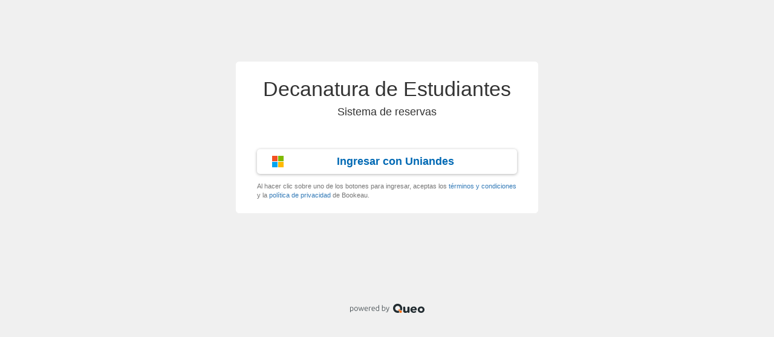

--- FILE ---
content_type: text/html; charset=utf-8
request_url: https://decanaturadeestudiantes.bookeau.com/
body_size: 898
content:
<!doctype html>
<html ng-app="app">

    <head>
        <!-- META -->
        <meta charset="utf-8">
        <meta name="viewport"
              content="width=device-width, initial-scale=1">
        <!-- Optimize mobile viewport -->
        <title>Decanatura de Estudiantes · Bookeau</title>
        <link rel="apple-touch-icon"
              sizes="180x180"
              href="/icon/apple-touch-icon.png?v=2">
        <link rel="icon"
              type="image/png"
              sizes="32x32"
              href="/icon/favicon-32x32.png?v=2">
        <link rel="icon"
              type="image/png"
              sizes="16x16"
              href="/icon/favicon-16x16.png?v=2">
        <link rel="manifest"
              href="/icon/site.webmanifest?v=2">
        <link rel="mask-icon"
              href="/icon/safari-pinned-tab.svg?v=2"
              color="#0069b4">
        <link rel="shortcut icon"
              href="/icon/favicon.ico?v=2">
        <meta name="apple-mobile-web-app-title"
              content="Bookeau">
        <meta name="application-name"
              content="Bookeau">
        <meta name="msapplication-TileColor"
              content="#ffffff">
        <meta name="msapplication-TileImage"
              content="/icon/mstile-144x144.png">
        <meta name="msapplication-config"
              content="/icon/browserconfig.xml">
        <meta name="theme-color"
              content="#ffffff">

        <meta property="og:url"
              content="https://decanaturadeestudiantes.bookeau.com" />
        <meta property="og:type"
              content="website" />
        <meta property="og:title"
              content="Decanatura de Estudiantes · Bookeau" />
        <meta property="og:description"
              content="Reserva tu cita en Decanatura de Estudiantes a través de Bookeau" />
        <meta property="og:image"
              content="https://decanaturadeestudiantes.bookeau.com/icon/opengraph.png" />
        <meta property="og:image:type"
              content="image/png" />
        <meta property="og:image:width"
              content="300" />
        <meta property="og:image:height"
              content="300" />

        <!-- Archivos de estílos-->
        <link rel="stylesheet" href="node_modules/bootstrap/dist/css/bootstrap.min.css" async defer><link rel="stylesheet" href="dist/main.css">
        <!-- Global site tag (gtag.js) - Google Analytics -->
        <script async
                src="https://www.googletagmanager.com/gtag/js?id=UA-111945804-1"></script>
        <script src="js/gtag.js"
                defer>
        </script>

    </head>

    <body style="height: auto;">
        <div ng-bind-html="header"></div>
        <dir-global></dir-global>
        <div ng-view></div>
        <div class="centerFlex"
             style="min-height: 110px; flex-direction: column; align-items: stretch;">
            <div ng-if="footer"
                 ng-bind-html="footer">
            </div>
            <div class="centerFlex">
                <a href="https://queo.com.co/services"
                   target="_blank">
                    <div class="powered-by-queo"></div>
                </a>
            </div>

        </div>

        <script src="node_modules/jquery/dist/jquery.min.js"></script><script src="node_modules/angular/angular.min.js"></script><script src="node_modules/angular-route/angular-route.min.js"></script><script src="node_modules/angular-local-storage/dist/angular-local-storage.min.js"></script><script src="node_modules/ng-file-upload/dist/ng-file-upload.min.js"></script><script src="node_modules/re-tree/re-tree.min.js"></script><script src="node_modules/ua-device-detector/ua-device-detector.min.js"></script><script src="node_modules/ng-device-detector/ng-device-detector.min.js"></script><script src="node_modules/moment/min/moment.min.js"></script><script src="node_modules/moment/locale/es.js"></script><script src="node_modules/angular-ui-bootstrap/ui-bootstrap-tpls.min.js"></script><script src="dist/main.js"></script><script src="node_modules/chart.js/dist/Chart.min.js" async></script>
        <script src="https://www.google.com/recaptcha/api.js?onload=onloadRecaptcha&render=explicit&hl=es-419"
                async
                defer>
        </script>
    </body>

</html>


--- FILE ---
content_type: text/css; charset=UTF-8
request_url: https://decanaturadeestudiantes.bookeau.com/dist/main.css
body_size: 11889
content:
#sp-header-wrapper{border-top:6px solid #f2f2f2;border-bottom:12px solid #f2f2f2}#sp-menuredes-wrapper{border-top:6px solid #f2f2f2;border-bottom:6px solid #f2f2f2}.grey-separator{min-height:6px;background:#f2f2f2}#sp-main-body-wrapper{border-top:6px solid #f2f2f2;border-bottom:6px solid #f2f2f2}.pbitem_title{color:#16323d;font-size:1.2em}.pbitem_intro{color:#3e627a}.nav-pills>.active>a,.nav-pills>.active>a:focus,.nav-pills>.active>a:hover,.tabbale-MBIT>.active>a,.tabbale-MBIT>li>a{background-color:#039;color:#333}.nav-pills>li>a,.tabbale-MBIT>li>a{background-color:#ddd;color:#333}.nav-pills>.active>a,.nav-pills>.active>a:focus,.nav-pills>.active>a:hover,.tabbale-MATI>.active>a,.tabbale-MATI>li>a{background-color:#006772;color:#333}.nav-pills>li>a,.tabbale-MATI>li>a{background-color:#ddd;color:#333}.nav-pills>.active>a,.nav-pills>.active>a:focus,.nav-pills>.active>a:hover,.tabbale-MISIS>.active>a,.tabbale-MISIS>li>a{background-color:#c63;color:#333}.nav-pills>li>a,.tabbale-MISIS>li>a{background-color:#ddd;color:#333}.nav-pills>.active>a,.nav-pills>.active>a:focus,.nav-pills>.active>a:hover,.tabbale-MINE>.active>a,.tabbale-MINE>li>a{background-color:#94b6d2;color:#333}.nav-pills>li>a,.tabbale-MINE>li>a{background-color:#ddd;color:#333}.nav-pills>.active>a,.nav-pills>.active>a:focus,.nav-pills>.active>a:hover,.tabbale-MISO>.active>a,.tabbale-MISO>li>a{background-color:#636;color:#333}.nav-pills>li>a,.tabbale-MISO>li>a{background-color:#ddd;color:#333}.nav-pills>.active>a,.nav-pills>.active>a:focus,.nav-pills>.active>a:hover,.tabbale-MBC>.active>a,.tabbale-MBC>li>a{background-color:#49756a;color:#333}.nav-pills>li>a,.tabbale-MBC>li>a{background-color:#ddd;color:#333}.nav-pills>.active>a,.nav-pills>.active>a:focus,.nav-pills>.active>a:hover,.tabbale-EDEV>.active>a,.tabbale-EDEV>li>a{background-color:#a80054;color:#333}.nav-pills>li>a,.tabbale-EDEV>li>a{background-color:#ddd;color:#333}.nav-pills>.active>a,.nav-pills>.active>a:focus,.nav-pills>.active>a:hover,.tabbale-ESAFE>.active>a,.tabbale-ESAFE>li>a{background-color:#083f5b;color:#333}.nav-pills>li>a,.tabbale-ESAFE>li>a{background-color:#ddd;color:#333}.nav-pills>.active>a,.nav-pills>.active>a:focus,.nav-pills>.active>a:hover,.tabbale-ECOS>.active>a,.tabbale-ECOS>li>a{background-color:#083f5b;color:#333}.nav-pills>li>a,.tabbale-ECOS>li>a{background-color:#ddd;color:#333}.nav-pills>.active>a,.nav-pills>.active>a:focus,.nav-pills>.active>a:hover,.tabbale-ISIS>.active>a,.tabbale-ISIS>li>a{background-color:#dbc965;color:#333}.nav-pills>li>a,.tabbale-ISIS>li>a{background-color:#ddd;color:#333}.nav-pills>.active>a,.nav-pills>.active>a:focus,.nav-pills>.active>a:hover,.tabbale-POSGRAD>.active>a,.tabbale-POSGRAD>li>a{background-color:#738d3a;color:#333}.nav-pills>li>a,.tabbale-POSGRAD>li>a{background-color:#ddd;color:#333}.nav-pills>.active>a,.nav-pills>.active>a:focus,.nav-pills>.active>a:hover,.tabbale-COMIT>.active>a,.tabbale-COMIT>li>a{background-color:#ec7327;color:#333}.nav-pills>li>a,.tabbale-COMIT>li>a{background-color:#ddd;color:#333}.nav-pills>.active>a,.nav-pills>.active>a:focus,.nav-pills>.active>a:hover,.tabbale-FOROS>.active>a,.tabbale-FOROS>li>a{background-color:#079;color:#333}.nav-pills>li>a,.tabbale-FOROS>li>a{background-color:#ddd;color:#333}.websis-social-icons{overflow:hidden;float:right}.websis-social-icons ul{color:#fff;margin:0;padding:0}.websis-social-icons ul li{color:#fff;padding-left:0;margin-left:0;background:none!important;border:none!important;float:left;list-style-type:none!important;padding:5px!important}.websis-social-icons li a:hover{color:#fff;background-color:#b9c69c;box-shadow:0 0 6px rgba(0,0,40,.4)}.websis-social-icons ul li a{margin-left:0;color:#fff;display:inline-block;width:28px;height:28px;background-color:#738d3a;-webkit-border-radius:10px;-moz-border-radius:25px;border-radius:30px;-webkit-transition:all .2s ease-out;-moz-transition:all .2s ease-out;-o-transition:all .2s ease-out;transition:all .2s ease-out;-moz-box-sizing:content-box;-webkit-box-sizing:content-box;box-sizing:content-box;font-family:fontello;line-height:2em;text-align:center;text-decoration:none}.websis-social-icons ul.aligncenter{text-align:center}.websis-social-icons ul.aligncenter li{display:inline-block;float:none}.websis{padding:0;margin-left:0;float:Center;line-height:0}.websis,.websis li{color:#fff;margin-bottom:0}.websis li{padding:5px;display:inline;list-style-type:none;float:left;background-color:transparent;margin-top:5px;font-size:12px}.customlogout{margin:10px;float:right}.social-icons li a{display:inline-block;width:40px;height:40px;text-indent:-9999px;background-image:url(/f5f9e1f9d3c85a39173556715015fdf8.png);background-repeat:no-repeat;position:relative;background-color:#fff;-webkit-border-radius:10px;-moz-border-radius:10px;border-radius:20px;-webkit-transition:all .2s ease-out;-moz-transition:all .2s ease-out;-o-transition:all .2s ease-out;transition:all .2s ease-out}.social-icons li a:hover{box-shadow:0 0 6px rgba(0,0,40,.4)}.social-icons.has_gradient li a:after{content:"";position:absolute;left:0;top:0;width:120%;height:120%;background:-moz-linear-gradient(top,transparent 0,rgba(0,0,0,.2) 100%);background:-webkit-gradient(linear,left top,left bottom,color-stop(0,transparent),color-stop(100%,rgba(0,0,0,.2)));background:-webkit-linear-gradient(top,transparent,rgba(0,0,0,.2));background:-o-linear-gradient(top,transparent 0,rgba(0,0,0,.2) 100%);background:-ms-linear-gradient(top,transparent 0,rgba(0,0,0,.2) 100%);background:linear-gradient(180deg,transparent 0,rgba(0,0,0,.2));filter:progid:DXImageTransform.Microsoft.gradient(startColorstr="#00000000",endColorstr="#33000000",GradientType=0)}.social-icons li.social-Mujeres a{background-position:-4px -11px}.social-icons li.social-Labs a{background-position:-45px -11px}.social-icons li.social-Econtinuada a{background-position:-83px -11px}.social-icons li.social-Cupi2 a{background-position:-124px -11px}.social-icons li.social-Publica a{background-position:-167px -11px}.social-icons li.social-Rincon a{background-position:-4px -56px}.social-icons li.social-Conflicto a{background-position:-45px -56px}.social-icons li.social-Paradigma a{background-position:-83px -55px}.social-icons li.social-sisinfo a{background-position:-124px -52px}.social-icons li.social-Forosisis a{background-position:-167px -50px}.social-icons ul{margin-left:-5px}.social-icons ul.MATI li a{background-color:#006772}.social-icons ul.MATI li a:hover{background-color:#7fb3b8}.social-icons ul.GENERAL li a{padding-left:0;margin-left:0;background-color:#0b78a1}.social-icons ul.GENERAL li a:hover{background-color:#b1e6fa}.social-icons ul.MISIS li a{background-color:#c63}.social-icons ul.MISIS li a:hover{background-color:#d88c66}.social-icons ul.MINE li a{background-color:#94b6d2}.social-icons ul.MINE li a:hover{background-color:#596d7e}.social-icons ul.ISIS li a{padding-left:0;margin-left:0;background-color:#50bfd5}.social-icons ul.ISIS li a:hover{background-color:#aae8f4}.social-icons ul.ECOS li a{background-color:#083f5b}.social-icons ul.ECOS li a:hover{background-color:#839fad}.social-icons ul.EDEV li a{padding-left:0;margin-left:0;background-color:#a80054}.social-icons ul.EDEV li a:hover{background-color:#d37fa9}.social-icons ul.ESAFE li a{background-color:#083f5b}.social-icons ul.ESAFE li a:hover{background-color:#839fad}.social-icons ul.MESI li a{padding-left:0;margin-left:0;background-color:#063}.social-icons ul.MESI li a:hover{background-color:#7fb299}.social-icons ul.MBIT li a{background-color:#039}.social-icons ul.MBIT li a:hover{background-color:#7f99cc}.social-icons ul.MISO li a{padding-left:0;margin-left:0;background-color:#636}.social-icons ul.MISO li a:hover{background-color:#b399b2}.social-icons ul.MBC li a{padding-left:0;margin-left:0;background-color:#49756a}.social-icons ul.MBC li a:hover{background-color:#a4baa4}.social-icons ul.EPOSGRADOS li a{padding-left:0;margin-left:0;background-color:#738d3a}.social-icons ul.EPOSGRADOS li a:hover{background-color:#b9c69c}.social-icons ul.COMIT li a{padding-left:0;margin-left:0;background-color:#ec7327}.social-icons ul.COMIT li a:hover{background-color:#f5a675}.social-icons ul.FOROS li a{padding-left:0;margin-left:0;background-color:#079}.social-icons ul.FOROS li a:hover{background-color:#3ca3c0}.websis-social-icons li.MISIS a{background-color:#c63}.websis-social-icons li.MISIS a:hover{background-color:#d88c66}.websis-social-icons li.MINE a{background-color:#94b6d2}.websis-social-icons li.MINE a:hover{background-color:#596d7e}.websis-social-icons li.MATI a{background-color:#006772}.websis-social-icons li.MATI a:hover{background-color:#7fb3b8}.websis-social-icons li.MBIT a{background-color:#039}.websis-social-icons li.MBIT a:hover{background-color:#7f99cc}.websis-social-icons li.MESI a{background-color:#063}.websis-social-icons li.MESI a:hover{background-color:#7fb299}.websis-social-icons li.MISO a{background-color:#636}.websis-social-icons li.MISO a:hover{background-color:#b299b2}.websis-social-icons li.MBC a{background-color:#49756a}.websis-social-icons li.MBC a:hover{background-color:#a4baa4}.websis-social-icons li.EDEV a{background-color:#a80054}.websis-social-icons li.EDEV a:hover{background-color:#d37fa9}.websis-social-icons li.ESAFE a{background-color:#083f5b}.websis-social-icons li.ESAFE a:hover{background-color:#839fad}.websis-social-icons li.ECOS a{background-color:#083f5b}.websis-social-icons li.ECOS a:hover{background-color:#839fad}.websis-social-icons li.ISIS a{background-color:#dbc965}.websis-social-icons li.ISIS a:hover{background-color:#ede4b2}.websis-social-icons li.GENERAL a{background-color:#0b78a1}.websis-social-icons li.GENERAL a:hover{background-color:#55cfff}.websis-social-icons li.EPOSGRADOS a{background-color:#738d3a}.websis-social-icons li.EPOSGRADOS a:hover{background-color:#b9c69c}.websis-social-icons li.COMIT a{background-color:#ec7327}.websis-social-icons li.COMIT a:hover{background-color:#f5a675}.websis-social-icons li.FOROS a{background-color:#079}.websis-social-icons li.FOROS a:hover{background-color:#3ca3c0}.black_border{border:10px solid #000;-webkit-border-radius:3px;-moz-border-radius:3px;border-radius:3px}.black_border,.white_border{-webkit-box-shadow:0 4px 10px rgba(0,0,0,.5);-moz-box-shadow:0 4px 10px rgba(0,0,0,.5);box-shadow:0 4px 10px rgba(0,0,0,.5);-webkit-box-sizing:border-box;-moz-box-sizing:border-box;box-sizing:border-box}.white_border{border:10px solid #fff;-webkit-border-radius:3px;-moz-border-radius:3px;border-radius:3px}.nav-tabs>.active>a:focus,.nav-tabs>.active>a:hover{color:#000;cursor:default;background-color:#ddd;border:1px solid;border-color:#ddd #ddd transparent}.nav-tabs>li>a{padding-top:18px;background-color:#ddd;padding-bottom:18px;line-height:0;border:1px solid #ddd;-webkit-border-radius:4px 4px 0 0;-moz-border-radius:4px 4px 0 0;border-radius:4px 4px 0 0}.accordion-heading{color:#636;font-weight:700;background-color:#ddd;border-bottom:0}.horizontal_menu li{padding-right:10px;display:inline;list-style-type:none;float:left;background-color:transparent;margin-top:10px;margin-bottom:10px;margin-left:15px;font-size:14px}.socialmedia-buttons{margin-top:5px}.smw_left{text-align:left}.smw_center{text-align:center}.smw_right{text-align:right}.smw_center img,.smw_left img{margin-right:10px!important}.smw_center img,.smw_left img,.smw_right img{border:0;border:0!important;display:inline;-webkit-transition:all .2s ease-in;-moz-transition:all .2s ease-in;transition:all .2s ease}.smw_right img{margin-left:10px!important}.icons_per_row_1 img{margin-right:0!important;margin-left:0!important}.socialmedia-buttons a{background:none!important}.socialmedia-buttons a:hover{text-decoration:none;border:0}.socialmedia-buttons img{vertical-align:middle;margin-bottom:3px}.socialmedia-buttons img.fade:hover{opacity:1!important;-moz-opacity:1!important}.socialmedia-buttons img.fade:hover,.socialmedia-buttons img.scale:hover{-webkit-transition:all .2s ease-in;-moz-transition:all .2s ease-in;transition:all .2s ease}.socialmedia-buttons img.scale:hover{-moz-transform:scale(1.2);-webkit-transform:scale(1.2);-ms-zoom:1.2}.socialmedia-buttons img.combo:hover{transform:translateY(-4px);-moz-transform:scale(1.1) translateY(-4px);-webkit-transform:scale(1.1) translateY(-4px);-ms-zoom:1.1;opacity:1!important;-moz-opacity:1!important;-webkit-transition:all .2s ease-in;-moz-transition:all .2s ease-in;transition:all .2s ease}dl dd,dl dt{display:block!important}.btn-inverse,.btn-inverse:focus{color:#000;background:linear-gradient(180deg,#aaa,#fff)}.btn-inverse.active,.btn-inverse.disabled,.btn-inverse:active,.btn-inverse:hover,.btn-inverse[disabled]{color:#fff;background-color:#000;background-position:inherit!important;background-image:linear-gradient(180deg,#333,#fff)}.entry-meta.muted{background:#fff;padding:0;margin-bottom:0}#sp-header-wrapper{background:#fff;padding:2px 0;max-width:1024px;font-size:15px}#sp-header-wrapper .search form{margin:auto}.body-innerwrapper{margin:auto;max-width:1024px;overflow-x:hidden}#sp-feature-wrapper{padding:8px 0}#sp-feature-wrapper #feature p{font-size:24px;line-height:120%}#sp-users-wrapper{border-top:1px solid #f2f2f2;background:#e5e5e5}#sp-menu{padding-right:10px}.rtl .sp-submenu.sub-level{z-index:999}#sp-main-menu ul.level-0>li a{color:#52c7f3}#sp-main-menu ul.level-0>li a .menu-desc{color:#666}#sp-main-menu li li:not(.sp-menu-group) a{color:#2bf}.module h3{font-size:31.5px}article{padding-top:20px}.ltr .sp-submenu.sub-level,.sp-mobile-menu{z-index:999}.sp-main-menu-toggler{display:inline-block;position:absolute;top:0;right:0;z-index:1}table.tabla-mati{width:90%;margin-left:auto;margin-right:auto;text-align:center}.tabla-mati tr:nth-of-type(odd){background:#7fb3b8;border:1px solid #006772}.tabla-mati tr:first-of-type{background:#006772;color:#fff;text-align:center;font-weight:700}table.tabla-mati-filtro{width:90%;margin-left:auto;margin-right:auto;text-align:center}.tabla-mati-filtro tr:nth-of-type(2n){background:#7fb3b8;border:1px solid #006772}.tabla-mati-filtro th{background:#006772;color:#fff;text-align:center;font-weight:700}table.tabla-miso{width:90%;margin-left:auto;margin-right:auto;text-align:center}.tabla-miso tr:nth-of-type(odd){background:#b299b2;border:1px solid #636}.tabla-miso tr:first-of-type{background:#636;color:#fff;text-align:center;font-weight:700}table.tabla-miso-filtro{width:90%;margin-left:auto;margin-right:auto;text-align:center}.tabla-miso-filtro tr:nth-of-type(2n){background:#b299b2;border:1px solid #636}.tabla-miso-filtro th{background:#636;color:#fff;text-align:center;font-weight:700}table.tabla-mbit{width:90%;margin-left:auto;margin-right:auto;text-align:center}.tabla-mbit tr:nth-of-type(odd){background:#7f99cc;border:1px solid #039}.tabla-mbit tr:first-of-type{background:#039;color:#fff;text-align:center;font-weight:700}table.tabla-mbit-filtro{width:90%;margin-left:auto;margin-right:auto;text-align:center}.tabla-mbit-filtro tr:nth-of-type(2n){background:#7f99cc;border:1px solid #039}.tabla-mbit-filtro th{background:#039;color:#fff;text-align:center;font-weight:700}table.tabla-misis{width:90%;margin-left:auto;margin-right:auto;text-align:center}.tabla-misis tr:nth-of-type(odd){background:#d88c66;border:1px solid #c63}.tabla-misis tr:first-of-type{background:#c63;color:#fff;text-align:center;font-weight:700}table.tabla-misis-filtro{width:90%;margin-left:auto;margin-right:auto;text-align:center}.tabla-misis-filtro tr:nth-of-type(2n){background:#d88c66;border:1px solid #c63}.tabla-misis-filtro th{background:#c63;color:#fff;text-align:center;font-weight:700}table.tabla-mine{width:90%;margin-left:auto;margin-right:auto;text-align:center}.tabla-mine tr:nth-of-type(odd){background:#94b6d2;border:1px solid #4a5b69}.tabla-mine tr:first-of-type{background:#5a70a6;color:#fff;text-align:center;font-weight:700}table.tabla-mine-filtro{width:90%;margin-left:auto;margin-right:auto;text-align:center}.tabla-mine-filtro tr:nth-of-type(2n){background:#94b6d2;border:1px solid #4a5b69}.tabla-mine-filtro th{background:#4a5b69;color:#fff;text-align:center;font-weight:700}table.tabla-mesi{width:90%;margin-left:auto;margin-right:auto;text-align:center}.tabla-mesi tr:nth-of-type(odd){background:#7fb299;border:1px solid #063}.tabla-mesi tr:first-of-type{background:#063;color:#fff;text-align:center;font-weight:700}table.tabla-mesi-filtro{width:90%;margin-left:auto;margin-right:auto;text-align:center}.tabla-mesi-filtro tr:nth-of-type(2n){background:#7fb299;border:1px solid #063}.tabla-mesi-filtro th{background:#063;color:#fff;text-align:center;font-weight:700}table.tabla-mbc{width:90%;margin-left:auto;margin-right:auto;text-align:center}.tabla-mbc tr:nth-of-type(odd){background:#a4baa4;border:1px solid #49756a}.tabla-mbc tr:first-of-type{background:#49756a;color:#fff;text-align:center;font-weight:700}table.tabla-mbc-filtro{width:90%;margin-left:auto;margin-right:auto;text-align:center}.tabla-mbc-filtro tr:nth-of-type(2n){background:#a4baa4;border:1px solid #49756a}.tabla-mbc-filtro th{background:#49756a;color:#fff;text-align:center;font-weight:700}table.tabla-egames{width:90%;margin-left:auto;margin-right:auto;text-align:center}.tabla-egames tr:nth-of-type(odd){background:#d37fa9;border:1px solid #a80054}.tabla-egames tr:first-of-type{background:#a80054;color:#fff;text-align:center;font-weight:700}table.tabla-egames-filtro{width:90%;margin-left:auto;margin-right:auto;text-align:center}.tabla-egames-filtro tr:nth-of-type(2n){background:#d37fa9;border:1px solid #a80054}.tabla-egames-filtro th{background:#a80054;color:#fff;text-align:center;font-weight:700}table.tabla-disc{width:90%;margin-left:auto;margin-right:auto;text-align:center}.tabla-disc tr:nth-of-type(odd){background:#839fad;border:1px solid #083f5b}.tabla-disc tr:first-of-type{background:#083f5b;color:#fff;text-align:center;font-weight:700}table.tabla-disc-filtro{width:90%;margin-left:auto;margin-right:auto;text-align:center}.tabla-disc-filtro tr:nth-of-type(2n){background:#839fad;border:1px solid #083f5b}.tabla-disc-filtro th{background:#083f5b;color:#fff;text-align:center;font-weight:700}table.tabla-eposg{width:90%;margin-left:auto;margin-right:auto;text-align:center}.tabla-eposg tr:nth-of-type(odd){background:#b9c69c;border:1px solid #738d3a}.tabla-eposg tr:first-of-type{background:#738d3a;color:#fff;text-align:center;font-weight:700}table.tabla-eposg-filtro{width:90%;margin-left:auto;margin-right:auto;text-align:center}.tabla-eposg-filtro tr:nth-of-type(2n){background:#b9c69c;border:1px solid #738d3a}.tabla-eposg-filtro th{background:#738d3a;color:#fff;text-align:center;font-weight:700}table.tabla-isis{width:90%;margin-left:auto;margin-right:auto;text-align:center}.tabla-isis tr:nth-of-type(odd){background:#ede4b2;border:1px solid #dbc965}.tabla-isis tr:first-of-type{background:#dbc965;text-align:center;font-weight:700}table.tabla-isis-filtro{width:90%;margin-left:auto;margin-right:auto;text-align:center}.tabla-isis-filtro tr:nth-of-type(2n){background-color:#ede4b2;border:1px solid #dbc965}.tabla-isis-filtro th{background-color:#dbc965;text-align:center;font-weight:700}table.tabla-foros-1{width:90%;margin-left:auto;margin-right:auto;text-align:center}.tabla-foros-1 tr:nth-of-type(odd){background:#85e4ff}.tabla-foros-1 tr:first-of-type{background:#079;color:#fff;text-align:center;font-weight:700}a.oculto-intranet{pointer-events:none}a.oculto-intranet,a.oculto-intranet:hover{color:transparent;cursor:default}a.oculto-intranet:focus{background:#fff}.container{padding-left:0!important;padding-right:0!important}p.chrono_credits{visibility:hidden}a.menu-item.destacado:after{content:"\f005";font-family:FontAwesome;padding-left:3px;font-style:normal;font-weight:400;color:red;font-size:10px;-webkit-font-smoothing:antialiased}#sp-main-menu ul.level-0>li a{padding:7px!important}.clearfix{*zoom:1}.clearfix:after,.clearfix:before{display:table;content:"";line-height:0}.clearfix:after{clear:both}.hide-text{font:0/0 a;color:transparent;text-shadow:none;background-color:transparent;border:0}.input-block-level{display:block;width:100%;min-height:30px;-webkit-box-sizing:border-box;-moz-box-sizing:border-box;box-sizing:border-box}body{color:#333}body.bg{background:#f2f2f2}#sp-feature-wrapper{background-color:#3fa8bd;background-image:-moz-linear-gradient(top,#50bfd5,#25879a);background-image:-webkit-gradient(linear,0 0,0 100%,from(#50bfd5),to(#25879a));background-image:-webkit-linear-gradient(top,#50bfd5,#25879a);background-image:-o-linear-gradient(top,#50bfd5,#25879a);background-image:linear-gradient(180deg,#50bfd5,#25879a);background-repeat:repeat-x;filter:progid:DXImageTransform.Microsoft.gradient(startColorstr="#ff50bfd5",endColorstr="#ff24869a",GradientType=0)}#sp-feature-wrapper a:not(.btn){color:#a2dde9}#sp-feature-wrapper a:not(.btn):hover{color:#f5fbfc}.module.highlighted{background:#3498db}.module.highlighted a{color:#fff!important}#sp-bottom-wrapper,#sp-footer-wrapper{background:#1b6371;color:#fff}#sp-bottom-wrapper h3,#sp-footer-wrapper h3{color:#fff}#sp-bottom-wrapper a:not(.btn),#sp-footer-wrapper a:not(.btn){color:#79cedf}#sp-bottom-wrapper a:not(.btn):hover,#sp-footer-wrapper a:not(.btn):hover{color:#cbecf3}#sp-footer-wrapper{border-top:1px solid #113f48}#sp-footer-wrapper:after{background:#227c8e}.sp-border{border-top:1px solid #113f48}.sp-border:after{background:#227c8e}button:focus{outline:0}.button,.tutorBase{display:blocK}.button,.logo-button,.tutorBase{cursor:pointer;text-decoration:none!important}.logo-button{display:flex}.logo-button,.logo-button:hover{color:#000!important}.buttons-parent{padding:8px;justify-content:space-around}.buttons-parent>.multibutton{margin-left:8px;margin-right:8px}.multibutton-container{border-radius:5px}.multibutton{width:100%;padding:4px;cursor:pointer;color:#0069b4;text-decoration:none;background-color:#fff}.multibutton:active{outline:none;color:#fff;background-color:#0078ce!important}.multibutton:focus{box-shadow:0 0 5px 1px #c3daee}.multibutton.big{font-size:18px;padding:8px 21px}.multibutton.md{padding:8px 13px}.multibutton.left{border-top-left-radius:5px;border-bottom-left-radius:5px}.multibutton.right{border-top-right-radius:5px;border-bottom-right-radius:5px}.multibutton.bullet{cursor:inherit}.multibutton.bullet:active{background-color:#0069b4!important}.multibutton.multiple-selection{border-radius:5px;width:21px;height:21px;border:1px solid}.multibutton.multiple-selection.bullet{margin-top:5px;margin-bottom:5px;border-radius:2px;width:11px;height:11px;cursor:pointer}.multibutton.single-selection{border-radius:50%;width:21px;height:21px;border:1px solid #0069b4}.multibutton.single-selection.bullet{margin-top:5px;margin-bottom:5px;width:11px;height:11px}.multibutton.selected{background-color:#0069b4;color:#fff!important}.multibutton.unselected{background-color:#dcdcdc;color:#fff!important}.multibutton.unique{border-style:solid;border-radius:5px}.buttonsPerItem{display:flex;justify-content:space-evenly}.buttonContainer{display:-webkit-box;display:-moz-box;display:-ms-flexbox;display:-webkit-flex;display:flex;padding:34px;-webkit-justify-content:flex-end;justify-content:flex-end}.buttonContainer.center{padding:34px;justify-content:center;flex-direction:column}.buttonContainer.center>.img-button{width:auto;min-width:144px;margin:3px 0}.buttonContainer>.img-button{width:auto;min-width:144px;margin:0 0 0 8px}.img-button{padding:5px 8px;width:100%;cursor:pointer;background-color:#fff;border:none;border-radius:5px;color:#0069b4;outline:none;justify-content:center;display:flex;text-align:center;align-items:center}.img-button,.img-button>.button-img-text{white-space:nowrap;text-overflow:ellipsis}.img-button>.button-img-text{overflow:hidden;display:inline-block;padding-left:5px}.img-button .arrow-down{border-top-color:#0069b4}.img-button.default{background-color:#0069b4;color:#fff}.img-button.default:hover{background-color:#0078ce}.img-button.default:active{background-color:#005a9b}.img-button.default .arrow-down{border-top-color:#fff}.img-button.accent{background-color:#e71e73;color:#fff}.img-button.accent:hover{background-color:#e93483}.img-button.accent:active{background-color:#d3176c}.img-button.green{background-color:#04a64b;color:#fff}.img-button.green:hover{background-color:#05bf56}.img-button.green:active{background-color:#038d40}.img-button.warning{background-color:#9529c4;color:#fff}.img-button.warning:hover{background-color:#b65cdd}.img-button.warning:active{background-color:#651c85}.img-button.high-warning{background-color:#c4292e;color:#fff}.img-button.high-warning:hover{background-color:#dd5c61}.img-button.high-warning:active{background-color:#851c1f}.img-button.disable,.img-button:disabled{color:grey;background:#dcdcdc!important}.img-button.selected{background-color:#c3daee}.img-button.big{font-size:18px;padding:8px 21px}.img-button.giant{font-size:21px;padding:8px 21px}.img-button.margin{margin:2px}.img-button.hover,.img-button:hover{background-color:#c3daee}.img-button.no-hover:hover{background-color:#fff}.img-button:active{background-color:#9bc1e3}.img-button:focus{z-index:1;box-shadow:0 0 2px 1px #c3daee}.img-button.fit-content,.img-button.short{width:fit-content!important;width:-moz-fit-content!important;min-width:auto}.img-button.short{padding:5px}.img-button.check{background-color:#dcdcdc;padding:2px}.img-button.check.disable{background-color:#fff!important}.select-button{padding:5px;width:100%;cursor:pointer;background-color:#fff;border:none;color:#0069b4;outline:none;justify-content:center;display:flex;text-align:center;align-items:center;white-space:nowrap;text-overflow:ellipsis;border-radius:5px}.select-button:hover .dropdown-arrow.enable{background:url(/80516f2debed882eedd11a78f12d3fdc.png) no-repeat}.dropdown-arrow{background:url(/81844ef1978f919a30ad34e781ad4b7e.png) no-repeat;margin:2px;height:10px;width:30px;background-size:30px 10px}.dropdown-arrow.disabled{background:url(/30c1e4585ed36ce27ce1bf44acb81150.png) no-repeat}.dropdown-arrow.active{background:url(/80516f2debed882eedd11a78f12d3fdc.png) no-repeat}.dragging,.dropdown-content,.jm_select,.menu-content,.popUp,.raised,.select-menu,.timeMarker{box-shadow:0 1px 5px 0 rgba(0,0,0,.3)}.select-menu{width:100%;color:#0069b4;background-color:#fff;overflow:hidden;border-radius:5px;margin-top:5px;max-height:0;opacity:0;transition:max-height .4s ease-out,opacity .3s ease-in}@media screen and (min-width:900px){.select-menu{position:absolute;z-index:50}}.select-menu.show{max-height:500px;opacity:1;transition:max-height .4s ease-in,opacity .2s ease-in;overflow:auto}.select-option{padding:8px 5px;background-color:#fff;cursor:pointer}.select-option:active{background-color:#0069b4!important}.select-option:hover{background-color:#c3daee;color:#fff}.select-option.selected{background-color:#0069b4!important;color:#fff}.LoginButton{cursor:pointer;font-size:18px;background-color:#0069b4;color:#fff;padding:5px 21px;border-radius:5px;margin:3px;text-align:center;border:none;outline:none}.LoginButton.short{padding:5px}.BigLetter{font-size:18px;color:#fff;padding:3px 8px;margin:5px;max-height:40px;text-align:center}.BigLetter.bold{font-size:20px;font-weight:700}.LoginButton:hover{background-color:hsla(0,0%,100%,.6);color:#fff}.LoginButton.hover{background-color:#0078ce;color:#fff}.JM_aceptButton{cursor:pointer;background-color:#429f2d;color:#fff;width:100%;text-align:center;border-radius:5px;display:inline-block}.JM_aceptButton.small{width:80%;margin:5px;height:18px;padding:0;line-height:15px}.JM_aceptButton:hover{background-color:#37af1d}.JM_defaultButton{cursor:pointer;background-color:#244bdb;color:#fff;width:144px;text-align:center;border-radius:5px;display:inline-block;width:32%;height:24px;vertical-align:top}.JM_defaultButton:hover{background-color:#6581e6}.JM_cancelButton{cursor:pointer;background-color:#c70f1b;color:#fff;width:144px;text-align:center;border-radius:5px}.JM_cancelButton:hover{background-color:#e81120}.JM_imageButton{cursor:pointer;border-radius:5px;padding:5px;vertical-align:center}.JM_imageButton.margin{margin:3px}.JM_imageButton:hover{background-color:#a7b7f1}.JM_blueButton{cursor:pointer;background-color:#0069b4;color:#fff;width:100%;text-align:center;border-radius:5px;display:inline-block}.JM_blueButton.small{width:80%;margin:5px;height:18px;padding:0;line-height:15px}.JM_blueButton:hover{background-color:#5192c8}.JM_qr-code-video{background:url(/138116376d1c52a0df0dd8c7871d62cb.png) no-repeat;background-size:400px;height:250px;width:400px}.JM_logo{background:url(/icon/logo-white.svg) no-repeat;background-size:30px;height:30px;width:30px}.powered-by-queo{background:url(/2ca8d62e64feace06d24bb0cf853d010.svg) no-repeat;background-size:140px;height:31px;width:140px}.logo{display:inline-block;margin:5px;background:url(/icon/landing.png) no-repeat;background-size:42px;height:42px;width:42px}.landing,.logo{vertical-align:middle}.landing{z-index:-1;background:url(/45bd5a9f9aa324f9dd143138aa58b9b9.svg) no-repeat;background-size:100% 200px;width:100%;height:200px;position:absolute;bottom:30px}.JM_deleteButton{background:url(/34445a8ff79978055cda8dae0e3276cc.png) no-repeat;height:21px;width:21px;background-size:21px;cursor:pointer;margin:0 3px}.JM_deleteButton.short{margin:0}.JM_deleteButton:hover{background:url(/8bb1fba379e37e653272ee510bd78406.png) no-repeat;height:21px;width:21px;background-size:21px;cursor:pointer;margin:0 3px}.JM_deleteButton:hover.short{margin:0}.JM_searchButton{background:url(/34f09b66e31193e7986f653543bd02fa.png) no-repeat;height:19px;width:19px;background-size:19px;cursor:pointer;margin:0 3px}.JM_searchButton.short{margin:0}.JM_bigSearchButton{background:url(/34f09b66e31193e7986f653543bd02fa.png) no-repeat;height:24px;width:24px;background-size:24px;cursor:pointer;margin:0 3px}.JM_bigSearchButton.short{margin:0}.JM_stopSearchButton{background:url(/841573055fd7c3386c799740e54e18d5.png) no-repeat;height:18px;width:18px;background-size:18px;cursor:pointer;margin:0 3px}.JM_stopSearchButton.short{margin:0}.JM_sortButton{background:url(/9239b7cf107026799bb963da5aa71ca9.png) no-repeat;height:18px;width:18px;background-size:18px;cursor:pointer;margin:0 3px}.JM_sortButton.short{margin:0}.JM_sort-lines{background:url(/07062b3c660a2ba009cd8e3a0f15fa66.png) no-repeat;height:18px;width:18px;background-size:18px;cursor:pointer;margin:0 3px;cursor:move}.JM_sort-lines.short{margin:0}.JM_sortDownButton{background:url(/46549fe149f30eef18293c41e750c23b.png) no-repeat;height:18px;width:18px;background-size:18px;cursor:pointer;margin:0 3px}.JM_sortDownButton.short{margin:0}.JM_sortUpButton{background:url(/c275d6ae1494da0d650c48cb230a2e8f.png) no-repeat;height:18px;width:18px;background-size:18px;cursor:pointer;margin:0 3px}.JM_sortUpButton.short{margin:0}.JM_expandButton{background:url(/fb6151e8a3086374b4e55ce11e731cb2.png) no-repeat;height:18px;width:18px;background-size:18px;cursor:pointer;margin:0 3px}.JM_expandButton.short{margin:0}.JM_listButton{background:url(/ffb149d76a8029af4ad2d0dc7a717c47.png) no-repeat;height:18px;width:18px;background-size:18px;cursor:pointer;margin:0 3px}.JM_listButton.short{margin:0}.JM_editButton{background:url(/951f978a211aeb2a70e8163a614dc336.png) no-repeat;height:18px;width:18px;background-size:18px;cursor:pointer;margin:0 3px}.JM_editButton.short{margin:0}.JM_show{background:url(/fdeff8215e405827bbc19f6ae2b4a6f3.png) no-repeat;height:18px;width:18px;background-size:18px;cursor:pointer;margin:0 3px}.JM_show.short{margin:0}.JM_hide{background:url(/f0ac2247abd7df7d65cd7e441e2065f2.png) no-repeat;height:18px;width:18px;background-size:18px;cursor:pointer;margin:0 3px}.JM_hide.short{margin:0}.JM_upButton{background:url(/186fc283d23259093a8a125091b3727f.png) no-repeat;height:18px;width:18px;background-size:18px;cursor:pointer;margin:0 3px}.JM_upButton.short{margin:0}.JM_downButton{background:url(/6ad6e95b763e0e3f0f9b159c0a5f8648.png) no-repeat;height:18px;width:18px;background-size:18px;cursor:pointer;margin:0 3px}.JM_downButton.short{margin:0}.JM_options{background:url(/61a9b31357d1923b93cf39a4039e1819.png) no-repeat;height:18px;width:18px;background-size:18px;cursor:pointer;margin:0 3px}.JM_options.short{margin:0}.JM_saveButton{background:url(/7f0e87ce8b26333cbc4625c062c3a30c.png) no-repeat;height:18px;width:18px;background-size:18px;cursor:pointer;margin:0 3px}.JM_saveButton.short{margin:0}.JM_dontSaveButton{background:url(/64df637b53b43345c722ab4a0c99c321.png) no-repeat;height:18px;width:18px;background-size:18px;cursor:pointer;margin:0 3px}.JM_dontSaveButton.short{margin:0}.JM_removeButton{background:url(/87f626e3f4314e4df86a20bee9425c65.png) no-repeat;height:18px;width:18px;background-size:18px;cursor:pointer;margin:0 3px}.JM_removeButton.short{margin:0}.JM_closeButton{background:url(/e03aa626056bd29f722c3e93dae2a0dd.png) no-repeat;height:18px;width:18px;background-size:18px;cursor:pointer;margin:0 3px}.JM_closeButton.short{margin:0}.JM_addButton{background:url(/d5d9eb971733434fabc52d566a32ea89.png) no-repeat;height:18px;width:18px;background-size:18px;cursor:pointer;margin:0 3px}.JM_addButton.short{margin:0}.JM_filter{background:url(/4cc2f3ff575b1c2c7efbba2175f8b1f7.png) no-repeat;height:18px;width:18px;background-size:18px;cursor:pointer;margin:0 3px}.JM_filter.short{margin:0}.JM_asignarButton{background:url(/411fa7d41ff417b2e373277fa0debf1d.png) no-repeat;height:18px;width:18px;background-size:18px;cursor:pointer;margin:0 3px}.JM_asignarButton.short{margin:0}.JM_mandatory{background:url(/b6b39b536009aafe8d278f272817c0c9.png) no-repeat;height:18px;width:18px;background-size:18px;cursor:pointer;margin:0 3px}.JM_mandatory.short{margin:0}.JM_mandatory-disabled{background:url(/aeb224973ac0844abb65904a438ee7d8.png) no-repeat;height:18px;width:18px;background-size:18px;cursor:pointer;margin:0 3px}.JM_mandatory-disabled.short{margin:0}.JM_uploadButton{background:url(/1a97672a914c13d14f552b755a282cc8.png) no-repeat;height:18px;width:18px;background-size:18px;cursor:pointer;margin:0 3px}.JM_uploadButton.short{margin:0}.JM_downloadButton{background:url(/3fb626aeba16a064941c1089ef90f480.png) no-repeat;height:18px;width:18px;background-size:18px;cursor:pointer;margin:0 3px}.JM_downloadButton.short{margin:0}.JM_deactivateButton{background:url(/ce040c610202b3a5ea1c1b7df00477f9.png) no-repeat;height:18px;width:18px;background-size:18px;cursor:pointer;margin:0 3px}.JM_deactivateButton.short{margin:0}.JM_likeButton{background:url(/7232fbae3119d2a39f9b452cf40ce4d6.png) no-repeat;height:18px;width:18px;background-size:18px;cursor:pointer;margin:0 3px}.JM_likeButton.short{margin:0}.JM_thanks{background:url(/fa8d26579657fc13a5c96128c9b4fdc7.png) no-repeat;height:18px;width:18px;background-size:18px;cursor:pointer;margin:0 3px}.JM_thanks.short{margin:0}.JM_restore{background:url(/2cfc0ef5a58908538bc64eca2a57fd71.png) no-repeat;height:18px;width:18px;background-size:18px;cursor:pointer;margin:0 3px}.JM_restore.short{margin:0}div.JM_back{background:url(/741966be2d3b73266baa3bf894dde29a.png) no-repeat;height:18px;width:18px;background-size:18px;cursor:pointer;margin:0 3px}div.JM_back.short{margin:0}div.JM_back_disabled{background:url(/b404b503e81a98cf3c3900b6680782b4.png) no-repeat;height:18px;width:18px;background-size:18px;cursor:pointer;margin:0 3px}div.JM_back_disabled.short{margin:0}div.JM_next{background:url(/fb767bdc7759262d6e86a2312243bf40.png) no-repeat;height:18px;width:18px;background-size:18px;cursor:pointer;margin:0 3px}div.JM_next.short{margin:0}div.JM_next_disabled{background:url(/71b3fffddd27363158226a875f0b3188.png) no-repeat;height:18px;width:18px;background-size:18px;cursor:pointer;margin:0 3px}div.JM_next_disabled.short{margin:0}.JM_next-signal,.JM_next-signal-disabled:hover{background:url(/bfb4fba9810e33fce541913464bc95d5.png) no-repeat;height:18px;width:18px;background-size:18px;cursor:pointer;margin:0 3px}.JM_next-signal.short,.short.JM_next-signal-disabled:hover{margin:0}.JM_next-signal-disabled{background:url(/06485ecf1d28de9cee694f774eb5b002.png) no-repeat;height:18px;width:18px;background-size:18px;cursor:pointer;margin:0 3px}.JM_next-signal-disabled.short{margin:0}div.JM_time{background:url(/ca35e12c13c4bc9de06dbf358e5c40e1.png) no-repeat;height:18px;width:18px;background-size:18px;cursor:pointer;margin:0 3px}div.JM_time.short{margin:0}div.JM_on-time{background:url(/267a47fa48814bca612eed42e7448bd3.png) no-repeat;height:18px;width:18px;background-size:18px;cursor:pointer;margin:0 3px}div.JM_on-time.short{margin:0}.JM_star{background:url(/550600488ce98d65f4318336fc2cd165.png) no-repeat;height:18px;width:18px;background-size:18px;cursor:pointer;margin:0 3px}.JM_star.short{margin:0}.JM_star-disabled{background:url(/a71a0e5f6b2105f8e63dd617b3f571ee.png) no-repeat;height:18px;width:18px;background-size:18px;cursor:pointer;margin:0 3px}.JM_star-disabled.short{margin:0}button div.JM_late{background:url(/f2680ee2fa62c4bd98c727df2e5d041a.png) no-repeat;height:18px;width:18px;background-size:18px;cursor:pointer;margin:0 3px}button div.JM_late.short{margin:0}button div.JM_qr{background:url(/b6069c51c19c160dd91e50555261a1e8.png) no-repeat;height:18px;width:18px;background-size:18px;cursor:pointer;margin:0 3px}button div.JM_qr.short{margin:0}.JM_change{background:url(/28d16f39803e9bc5da36e65efc09a8ed.png) no-repeat;height:18px;width:18px;background-size:18px;cursor:pointer;margin:0 3px}.JM_change.short{margin:0}.warning>.JM_change{background:url(/7239df1fdefe7d46d240f3a99f3ffdfc.png) no-repeat;height:18px;width:18px;background-size:18px;cursor:pointer;margin:0 3px}.warning>.JM_change.short{margin:0}div.JM_quit{background:url(/b4d8d4451e68d7f0ba773c64d2d84e27.png) no-repeat;height:18px;width:18px;background-size:18px;cursor:pointer;margin:0 3px}div.JM_quit.short{margin:0}button div.JM_nollego{background:url(/faee4f67196ccfd2812409d2851952ad.png) no-repeat;height:18px;width:18px;background-size:18px;cursor:pointer;margin:0 3px}button div.JM_nollego.short{margin:0}button div.JM_asignar-tutor{background:url(/52fa2e1a5142caf6984667f683bf9914.png) no-repeat;height:18px;width:18px;background-size:18px;cursor:pointer;margin:0 3px}button div.JM_asignar-tutor.short{margin:0}div.JM_info{background:url(/2288d8d739f9b997d1ff7ebdd843d2af.png) no-repeat;height:18px;width:18px;background-size:18px;cursor:pointer;margin:0 3px}div.JM_info.short{margin:0}div.JM_info-warn{background:url(/e21fe5c9c8560b09d2a3da58dc8acd50.png) no-repeat;height:18px;width:18px;background-size:18px;cursor:pointer;margin:0 3px}div.JM_info-warn.short{margin:0}.JM_warning{background:url(/30c018ad370e0bf10fe904745fe422cb.png) no-repeat;height:18px;width:18px;background-size:18px;cursor:pointer;margin:0 3px}.JM_warning.short{margin:0}.JM_back-arrow{background:url(/16468b918d539f09c9e5f37fc7ee0f67.png) no-repeat;height:18px;width:18px;background-size:18px;cursor:pointer;margin:0 3px}.JM_back-arrow.short{margin:0}.JM_warning-disabled{background:url(/4a34162cb79f4648b47baca130ba678f.png) no-repeat;height:18px;width:18px;background-size:18px;cursor:pointer;margin:0 3px}.JM_warning-disabled.short{margin:0}button div.JM_survey{background:url(/be7eed56448535d460462e75eb80f9c3.png) no-repeat;height:18px;width:18px;background-size:18px;cursor:pointer;margin:0 3px}button div.JM_survey.short{margin:0}.default>.JM_survey{background:url(/01ec04fdd3f4f34fbe542fb9dca63b1b.png) no-repeat;height:18px;width:18px;background-size:18px;cursor:pointer;margin:0 3px}.default>.JM_survey.short{margin:0}.JM_survey-disabled{background:url(/52a3dc1183a8eeb951f62c19fd2cb4ad.png) no-repeat;height:18px;width:18px;background-size:18px;cursor:pointer;margin:0 3px}.JM_survey-disabled.short{margin:0}button div.JM_ok-white{background:url(/e3e59055ecb24eeb59fb33e7cc811058.png) no-repeat;height:18px;width:18px;background-size:18px;cursor:pointer;margin:0 3px}button div.JM_ok-white.short{margin:0}button div.JM_ok-white:hover{background:url(/42fdaf4597b64114b1f10b655e54671e.png) no-repeat;height:18px;width:18px;background-size:18px;cursor:pointer;margin:0 3px}button div.JM_ok-white:hover.short{margin:0}div.JM_ok-green{background:url(/42fdaf4597b64114b1f10b655e54671e.png) no-repeat;height:18px;width:18px;background-size:18px;cursor:pointer;margin:0 3px}div.JM_ok-green.short{margin:0}div.JM_validate{background:url(/109ce133f3bc25c9652308b40bda9c6f.png) no-repeat;height:18px;width:18px;background-size:18px;cursor:pointer;margin:0 3px}div.JM_validate.short{margin:0}button div.JM_invalidate{background:url(/f127a017ee7688d77efacaa99e08a5ab.png) no-repeat;height:18px;width:18px;background-size:18px;cursor:pointer;margin:0 3px}button div.JM_invalidate.short{margin:0}.JM_selected{background:url(/b6ddd9b6bc8c2b66f7b8c5617fecf7aa.png) no-repeat;height:21px;width:21px;background-size:21px;cursor:pointer;margin:0 5px}.JM_selected.short{margin:0}.JM_unselected{background:url(/a56bf9d9271a7d14ebce4d017c00199a.png) no-repeat;height:21px;width:21px;background-size:21px;cursor:pointer;margin:0 5px}.JM_unselected.short{margin:0}.JM_user{background:url(/ea4c384d4cfe50809221a0c59268ae55.png) no-repeat;height:21px;width:21px;background-size:21px;cursor:pointer;margin:0 3px}.JM_user.short{margin:0}.JM_menu{background:url(/bd37ddd15b8047cc8863419478d1572f.png) no-repeat;height:21px;width:21px;background-size:21px;cursor:pointer;margin:0 3px}.JM_menu.short{margin:0}.JM_downWhite{background:url(/b27734cd31563e9b88843880b6c3928b.png) no-repeat;height:13px;width:13px;background-size:13px;cursor:pointer;margin:0 3px}.JM_downWhite.short{margin:0}.JM_barcode{background:url(/5a19fc8a399e1fd1fc2b413f79b1fe62.svg) no-repeat;height:377px;width:377px;background-size:377px}.bookeau-icon{background:url(/505a6bb58bc57e15aa3a60e1a4988e94.svg) no-repeat;height:21px;width:21px;background-size:21px;cursor:pointer;margin:0 3px}.bookeau-icon.short{margin:0}.google-icon{background:url(/fc6baded626e51f2a1e9f9bcb97ce8b4.svg) no-repeat;height:21px;width:21px;background-size:21px;cursor:pointer;margin:0 3px}.google-icon.short{margin:0}.zoho-icon{background:url(/52907cbcb705458c2429e4e263e2c9bc.png) no-repeat;height:21px;width:21px;background-size:21px;cursor:pointer;margin:0 3px}.zoho-icon.short{margin:0}.microsoft-icon{background:url(/529babebdbcb92396fa9120a30e31719.svg) no-repeat;height:21px;width:21px;background-size:21px;cursor:pointer;margin:0 3px}.microsoft-icon.short{margin:0}.lds-ring{display:inline-block;position:relative;width:34px;height:34px}.lds-ring div{box-sizing:border-box;display:block;position:absolute;width:100%;height:100%;border-radius:50%;animation:lds-ring 1.2s cubic-bezier(.5,0,.5,1) infinite;border:5px solid transparent;border-top-color:#0069b4}.lds-ring div:first-child{animation-delay:-.45s}.lds-ring div:nth-child(2){animation-delay:-.3s}.lds-ring div:nth-child(3){animation-delay:-.15s}@keyframes lds-ring{0%{transform:rotate(0deg)}to{transform:rotate(359deg)}}.ok-indicator{box-sizing:border-box;width:34px;height:34px;border-radius:50%;border:5px solid #04a64b}.toast{color:#0069b4;background-color:#fff;position:fixed;right:21px;bottom:21px;border-radius:23px;padding:5px;z-index:1100;box-shadow:0 4px 8px 0 rgba(0,0,0,.2),0 6px 20px 0 rgba(0,0,0,.19);opacity:0}.toast-text{margin-left:10px;margin-right:10px}.toast-ok{border-radius:17px}.appear{animation:appear .5s linear;opacity:1}.disappear{animation:disappear .1s linear}@keyframes appear{0%{opacity:0}50%{transform:scale(1.1);opacity:1}}@keyframes disappear{0%{opacity:1}to{opacity:0}}body,p{font-family:Helvetica Neue,Helvetica,sans-serif;font-size:16px}html{scroll-behavior:smooth}body{margin:0;background-color:#f0f0f0}header{border-bottom:1px solid #0069b4;position:fixed;top:0;width:100%;background-color:#fff;z-index:10}article{margin-top:65px;text-align:center;padding:5%;min-height:79vh!important}article.privacidad{text-align:left;white-space:pre-line}article.privacidad h1{font-size:40px;padding-bottom:20px;padding-top:20px}article.privacidad h2{padding-top:21px;padding-bottom:8px;text-align:left}article.privacidad h3{padding-top:13px;padding-bottom:5px;text-align:left}h1{font-size:34px}h1,h2,h3{margin:0;padding:5px;text-align:center}h4,h5,h6{margin:0!important;padding:5px}.noselect{-webkit-touch-callout:none;-webkit-user-select:none;-khtml-user-select:none;-moz-user-select:none;-ms-user-select:none;user-select:none}.searchInputBig{font-size:21px}.searchInputBig,.searchInputSmall{border:2px solid #0069b4;border-bottom-left-radius:5px;border-top-left-radius:5px;width:100%}.searchInputSmall{font-size:18px}.search-button{cursor:pointer;background-color:#fff;border:2px solid #0069b4;border-bottom-right-radius:5px;border-top-right-radius:5px;border-left:0;padding:4px}.search-button:active{background-color:#0078ce}.white{background:#fff}.giant{font-size:70px}.contactenos{margin:100px auto;max-width:300px}.description{color:#767676;font-size:11px;text-align:left}.description.normal{font-size:13px}.description.warning{color:#c4292e}.description-white{color:#fff;font-size:11px;text-align:left}.description-white.normal{font-size:13px}.menu-sm-subtitle,.subtitle{color:#767676;text-align:center;font-size:15px}.subtitle-md{color:#767676;text-align:center;font-size:18px}.small-title{color:#767676;text-align:left;padding:5px}.noscroll{overflow:hidden}.JM_header{background-color:silver;text-align:center;vertical-align:center;height:30px}.table{border-collapse:collapse}.table td{border:1px solid #f0f0f0}.table tr:first-child td{border-top:0}.table tr td:first-child{border-left:0}.table tr:last-child td{border-bottom:0}.table tr td:last-child{border-right:0}th{font-weight:700;text-align:center;background-color:#fff}body{-webkit-background-size:cover;-moz-background-size:cover;-o-background-size:cover;background-size:cover}.JM_list{width:100%;height:100%;overflow-y:visible;background:none!important}.JM_listItem{background:#dcdcdc;color:#000;cursor:pointer;min-height:37px;margin-bottom:1px}.JM_listItem:hover{color:#000;background:#c3daee}.JM_listItem.selected{color:#fff;background-color:#0069b4}.JM_listItem.disable,.JM_listItem.disable:hover{color:grey;background:#dcdcdc}.JM_listItem>.text{padding:8px;text-align:center;vertical-align:middle;min-width:144px}.JM_informationPanel{background-color:#0069b4;color:#fff;padding:3px}.header-container{max-width:1600px}.header-section{padding:0 21px}.tokensTitle{-webkit-flex-wrap:wrap;flex-wrap:wrap;padding:5px;background-color:#fff;color:#0069b4}.messageWhenEmpty{padding:21px;margin-bottom:5px;background-color:#fff;color:#000}.flexboxClass,.tutorBase{display:-webkit-box;display:-moz-box;display:-ms-flexbox;display:-webkit-flex;display:flex}.flexboxClass.middle,.middle.tutorBase{align-items:center;-webkit-align-items:center}.verticalFill{display:flex;flex-direction:column;justify-content:space-between}.centerFlex,.notification,.notification-button,.notification-text,.time-bar-container,.timeLabel,.timeMarker{display:-webkit-box;display:-moz-box;display:-ms-flexbox;display:-webkit-flex;display:flex;text-align:center;justify-content:center;-webkit-justify-content:center;align-items:center;-webkit-align-items:center}.centerFlex .column,.notification-button .column,.notification-text .column,.notification .column,.time-bar-container .column,.timeLabel .column,.timeMarker .column{flex-direction:column}.horizontalCenter{display:-webkit-box;display:-moz-box;display:-ms-flexbox;display:-webkit-flex;display:flex;text-align:center;justify-content:center;-webkit-justify-content:center;align-items:flex-start;-webkit-align-items:flex-start}.horizontalCenter.notification,.horizontalCenter.wrap{-webkit-flex-wrap:wrap;flex-wrap:wrap}.verticalCenter{display:-webkit-box;display:-moz-box;display:-ms-flexbox;display:-webkit-flex;display:flex;justify-content:flex-start;-webkit-justify-content:flex-start;align-items:center;-webkit-align-items:center}.verticalCenter.right{justify-content:flex-end;-webkit-justify-content:flex-end}.verticalCenter.separated{justify-content:space-between}.leftFlex{align-items:center;-webkit-align-items:center}.leftFlex,.startFlex{display:-webkit-box;display:-moz-box;display:-ms-flexbox;display:-webkit-flex;display:flex;justify-content:flex-end;-webkit-justify-content:flex-end}.startFlex{align-items:flex-start;-webkit-align-items:flex-start}.startFlex.separated{justify-content:space-between}.flexStatic,.multibutton.multiple-selection,.multibutton.single-selection{flex-shrink:0;-webkit-flex-shrink:0}.flex-gap-8{gap:8px}.centerFlex.wrap,.flexboxClass.notification,.flexboxClass.wrap,.notification,.notification.tutorBase,.wrap,.wrap.notification-button,.wrap.notification-text,.wrap.time-bar-container,.wrap.timeLabel,.wrap.timeMarker,.wrap.tutorBase{-webkit-flex-wrap:wrap;flex-wrap:wrap}.flexGrow0{flex-grow:0;-webkit-flex-grow:0;flex-basis:auto;-webkit-flex-basis:auto}.flexGrow1,.tutorBase>.name{flex-grow:1;-webkit-flex-grow:1;flex-basis:33%;-webkit-flex-basis:1%}.flexGrow2{flex-grow:2;-webkit-flex-grow:2;flex-basis:66%;-webkit-flex-basis:2%}.flexGrow3{flex-grow:3;-webkit-flex-grow:3;flex-basis:66%;-webkit-flex-basis:3%}.flexGrow5{flex-grow:5;-webkit-flex-grow:5;flex-basis:66%;-webkit-flex-basis:5%}.flexGrow8{flex-grow:8;-webkit-flex-grow:8;flex-basis:66%;-webkit-flex-basis:8%}.show-break-lines{white-space:pre-line}.dia{min-width:144px}.tutores{width:100%;padding-bottom:3px}@media screen and (max-width:600px){.tutores{padding-bottom:20px}}@media(max-width:600px){.go-down-sm{flex-basis:100%;-webkit-flex-basis:100%}.wrapIfNeededShort{-webkit-flex-wrap:wrap;flex-wrap:wrap}.hide-lt-sm{display:none}.buttonContainer{padding:34px;justify-content:center;flex-direction:column}}@media(max-width:900px){.go-down-md{flex-basis:100%;-webkit-flex-basis:100%}.wrapIfNeededLong{-webkit-flex-wrap:wrap;flex-wrap:wrap}}@media(max-width:1275px){.go-down-lg{flex-basis:100%;-webkit-flex-basis:100%}.wrapIfNeeded,.wrapIfNeededXLong{-webkit-flex-wrap:wrap;flex-wrap:wrap}}@media screen and (max-width:900px){.hide-lt-md{display:none}}@media screen and (min-width:901px){.hide-gte-md{display:none}}.progresive-font{font-size:20px}@media screen and (min-width:901px){.progresive-font{font-size:22px}}.tituloConMenuAlLado{text-align:center;vertical-align:middle}.highlight{background-color:#0069b4;color:#fff;padding-left:5px;padding-right:5px;border-radius:3px;display:inline-block}.telon{z-index:100;position:fixed;padding:40px 0;top:0;right:0;left:0;bottom:0;background-color:rgba(0,0,0,.6);overflow:auto;justify-content:center;-webkit-justify-content:center;align-items:center;-webkit-align-items:center;display:flex}@media screen and (max-width:600px){.telon{padding:0}}.telon.middle{z-index:50}.dismiss{position:fixed;top:0;left:0;right:20px;bottom:0;z-index:101}.popUpTitle{font-size:21px;font-weight:700;text-align:center;padding:34px 34px 13px}.popUp{z-index:102;margin:auto;top:50%;left:50%;color:#fff;max-width:90%;border-radius:5px;background-color:#fff;color:#0069b4;min-width:max(233px,50%)}@media screen and (max-width:600px){.popUp{max-width:100%;width:100%;border-radius:0}}.popUp .content{text-align:center;padding:13px 34px;color:#000}.popUp.large{width:100%}.popUp.encuesta-container{max-width:1000px}.black-font{color:#000}.JM_listaAtributos{background:#fff;padding:10px 34px}.JM_nombreCampo{padding-top:8px;color:#005a9b}.JM_redondeado{border-radius:5px;overflow:hidden}.jm_select{width:100%;color:#0069b4;background-color:#fff;max-height:377px;overflow:auto;border:1px solid #0069b4!important;border-radius:5px;position:absolute;z-index:50;top:0}.jm_option{padding:5px;background-color:#fff;cursor:pointer}.jm_option:active{background-color:#0069b4!important}.jm_option:hover{background-color:#c3daee;color:#fff}.jm_option.selected{background-color:#0069b4!important;color:#fff}.F_Big{font-size:18px}.drag-enter{box-sizing:border-box;border:1px dashed #0069b4;border-radius:5px}.show-on-dragging{display:none}.dragging-other>.show-on-dragging{display:block}.dragging{max-width:400px}.dragging .disapear-on-dragging{display:none}.allways-show{display:block!important}.verticalLine{width:1px;background:#d3d3d3}@media screen and (max-width:600px){.verticalLine.sm{height:1px;width:100%!important}}@media screen and (max-width:900px){.verticalLine.md{height:1px;width:100%!important}}@media screen and (max-width:1275px){.verticalLine.lg{height:1px;width:100%!important}}.allways-vertical-line{width:1px;background:#d3d3d3;height:100%}.horizontalLine{height:1px;background:#d3d3d3;margin:0 20px}.horizontalLine.full{margin:0}.primary-horizontal-line{height:1px;background:#0069b4}.C_Principal{background-color:#0069b4;color:#fff}.C_Principal:hover{background-color:#0078ce}.C_PrincipalText{color:#0069b4}.C_green{background-color:#04a64b!important}.C_listaEspera{background-color:#e71e73;color:#fff}.C_listaEspera:hover{background-color:#e93483}.B_gray,.B_Principal{border:1px solid #fff}.B_gray,.casilla-dia-mes{background-color:#f0f0f0}.casilla-dia-mes{padding:0!important;min-height:55px;height:55px}.nombreEnTabla{background-color:#fff;min-width:250px;width:300px;padding:0 10px;vertical-align:middle}.B_Principal_superior{border-color:#0069b4;border-left-style:solid;border-right-style:solid;border-top-style:solid}.C_Fondo{background-color:#fff}.C_tenue{background-color:#dcdcdc}.C_tenue:hover{background-color:silver}.C_disponible{color:#000;background-color:#04a64b!important}.C_disponible:hover{background-color:#05bf56!important}.C_cuposEnCola{color:#000;background-color:#fbba00!important}.C_cuposEnCola:hover{background-color:#ffc92f!important}.C_reemplazo{color:#fff;background-color:#e71e73!important}.C_reemplazo:hover{background-color:#e93483!important}.C_lleno{color:#000;background-color:#dcdcdc!important}.B_unselected{border-left-color:#fff;border-right-color:#fff;border-left-width:1px;border-bottom:1px solid #fff;border-right-width:1px;border-top:1px solid #fff}.moveTofront{z-index:1}.B_selected{border:3px solid #e71e73}.B_selected-slim-cell{border:1px solid #e71e73;margin:-1px;z-index:1;position:relative}.time-bar{position:absolute;background-color:#04a64b;height:3px;border-top-left-radius:4px;border-bottom-left-radius:4px;bottom:0}.time-bar.warning{background-color:#9529c4!important}.time-bar-container{position:relative;margin-top:34px;margin-bottom:34px}.horarioCell{text-align:center;vertical-align:middle}.ellipsis,.horarioCell{text-overflow:ellipsis;white-space:nowrap;overflow:hidden}.ellipsis.force{width:100px}.JM_heighTransition0{max-height:0;transition:max-height .15s ease-out;overflow:hidden}.JM_heighTransition0.JM_heighTransitionMax{max-height:1000px;transition:max-height .25s ease-in}input{padding-left:13px}input.big{border:1px solid #0069b4;border-radius:5px;font-size:24px;width:100%;min-width:100px}input.big:focus{outline:none;box-shadow:0 0 1px #0069b4}.big-input-font{font-size:24px}.invalidada{color:#767676}.dropdown-caller{position:relative;display:inline-block}.dropdown{display:none;position:absolute;left:-50%;right:-50%;z-index:100}.arrow-up{border-bottom:8px solid rgba(0,0,0,.8)}.arrow-down,.arrow-up{width:0;height:0;border-left:8px solid transparent;border-right:8px solid transparent;margin:auto}.arrow-down{border-top:8px solid #fff}.dropdown-content{background-color:rgba(0,0,0,.8);min-width:160px;border-radius:5px;padding:5px;color:#fff}.dropdown .button:hover,.dropdown .tutorBase:hover{background-color:hsla(0,0%,100%,.6)}.dropdown-caller:hover .dropdown{display:block}.show-on-hover-caller{position:relative}.show-on-hover-caller:hover .show-on-hover{display:block}.show-on-hover-caller:hover .show-on-hover-container{position:relative}.show-on-hover{display:none;position:absolute;top:0;bottom:0}.show-on-hover.force-show{display:block}.chip{background-color:#fff;border-radius:3px;padding:5px 8px;width:fit-content;width:-moz-fit-content}.menu{position:relative;z-index:2}.menu-content{color:#0069b4;background-color:#fff;border-radius:3px;position:absolute;min-width:233px;padding:8px 0;margin:5px 0;max-height:300px;overflow:auto}.menu-content.left{left:0}.menu-content.right{right:0}.menu-option{padding:8px 16px;cursor:pointer}.menu-option.hover,.menu-option:hover{background-color:#dcdcdc}.disable-text,.menu-option.disable{color:grey}.password-strength{background-color:#dcdcdc;border-radius:2px;height:5px;margin:0 5px}.password-strength.level-1,.password-strength.level-2{background-color:#9529c4}.password-strength.level-3{background-color:#fbba00}.password-strength.level-4{background-color:#0069b4}.password-strength.level-5{background-color:#04a64b}.password-show-hide{position:absolute;top:0;right:2px;bottom:0;padding:8px}.circle{height:8px;width:8px;margin:0 11.5px;border-radius:50%;display:inline-block}.circle.near{margin-right:5px}.circle.near-both{margin:0 5px}.circle.primary{background:#0069b4}.circle.warn{background:#9529c4}.circle.black{background:#000}.circle.grey{background:silver}.circle.green{background:#04a64b}.circle.yellow{background:#fbba00}.triangle-mark-tr{right:0;border-left:8px solid transparent}.triangle-mark-tl,.triangle-mark-tr{position:absolute;top:0;width:0;height:0;border-top:8px solid #fff}.triangle-mark-tl{left:0;border-right:8px solid transparent}.triangle-mark-bl{left:0;border-right:8px solid transparent}.triangle-mark-bl,.triangle-mark-br{position:absolute;bottom:0;width:0;height:0;border-bottom:8px solid #fff}.triangle-mark-br{right:0;border-left:8px solid transparent}.wave{position:absolute;opacity:0;background:#fff;margin:auto;width:55px;height:55px;content:"";display:block;border-radius:50%;animation:wave-animate 1s ease-in 1}@keyframes wave-animate{0%{transform:scale(0);opacity:1;transform-origin:center}to{transform:scale(8);opacity:0;transform-origin:center}}.indentContainer{padding:0 13px 13px;background-color:#0069b4}.timeLabel,.timeMarker{position:absolute;width:100%;height:30px}.timeMarker{background:#0069b4;color:#fff;z-index:40;border-radius:2px}.timeMarker.currentTime{background:#e71e73}.currentTimeMark{fill:#e71e73}.stamp{border:1px solid #04a64b;border-radius:5px;color:#04a64b;margin-left:10px;padding:5px;font-size:13px}.stamp.disabled{border:1px solid #9529c4;color:#9529c4}.accent-text{color:#e71e73}.green-text{color:#04a64b}.info-asistencia{margin:13px 0}.default-padding{padding:3px 8px}.space-arround{padding:34px}.pasoTutorial{margin:8px}.required{color:#9529c4}.divider{height:1px;width:100%;background-color:#d3d3d3;margin:21px 0}.divider.short{margin:8px 0}.novedad{border-bottom:1px solid #9529c4!important;padding:5px}.novedad,.novedad-list-item{text-align:left;background:#fff}.novedad-list-item{border-bottom:1px solid silver!important}.menu-sm{border-bottom:1px solid #0069b4!important;background:#fff}.menu-sm,.menu-sm-section{padding:8px}.menu-sm-subtitle{padding:3px}.horario-title{border-bottom:1px solid #d3d3d3;padding:5px 13px;text-align:left;background:#fff}.horario-title.primary-border-line{border-bottom:1px solid #0069b4!important;text-align:left;background:#fff}.notification{border-bottom:1px solid #d3d3d3;padding:8px;text-align:left;background:#fff}.notification-text{padding:10px 13px}.notification-button{padding:5px 13px}.tutorBase{align-items:center;font-size:18px;padding:5px}.tutorBase>.name{width:144px;white-space:nowrap;overflow:hidden;text-overflow:ellipsis}.tutorBase.bold{color:#0069b4;background-color:#c3daee}.cursor-add{cursor:copy}.grabbable{cursor:move;cursor:grab;cursor:-moz-grab;cursor:-webkit-grab}.grabbable:active{cursor:grabbing;cursor:-moz-grabbing;cursor:-webkit-grabbing}.fondo-card-select{background:#f6f6f6}.card-selector{width:100%;max-width:1600px;display:grid}@media screen and (max-width:600px){.card-selector{grid-template-columns:1fr}}@media screen and (min-width:600px){.card-selector{padding:1vw;gap:1vw;grid-template-columns:repeat(auto-fit,minmax(450px,1fr))}}.element-max-width{max-width:1600px}.text-max-width{max-width:700px}.card{background:#fff;margin:8px;padding:8px;border-radius:13px}.card-title{text-align:center;color:#0069b4}.card-description{text-align:center;font-size:16px;color:#767676;min-height:21px;padding:13px 0;white-space:pre-line}.card-select-item{opacity:0;transform:scale(.95);transition:all .2s ease-in}.card-select-item.show-card{transform:scale(1);opacity:1;transition:all .2s ease-in}.card-select-item.selected{transform:scale(1.05)!important;opacity:.5!important;transition:all .3s ease-in!important}.card-select-item:hover{z-index:1;transform:scale(1.05);transition:all .1s ease-in}.card-select-item:active{transform:scale(1);transition:all .1s ease-in}.citaInfo{padding:5px;margin-bottom:2px;background-color:#fff;color:#000}.info-reserva{padding:13px}.big-text{font-size:30px}.chart-container{position:relative;overflow:auto}canvas{width:100%!important}.days-of-week{display:grid;grid-template-columns:50px repeat(7,1fr);grid-template-rows:1fr;grid-column-gap:1px;grid-row-gap:0}.sticky{position:sticky;top:0;z-index:1}

--- FILE ---
content_type: image/svg+xml
request_url: https://decanaturadeestudiantes.bookeau.com/2ca8d62e64feace06d24bb0cf853d010.svg
body_size: 4071
content:
<svg width="1132" height="250" fill="none" xmlns="http://www.w3.org/2000/svg"><path d="M72.525 178.059v-69.071c1.345-.47 2.924-.907 4.74-1.311 1.882-.403 4.033-.739 6.453-1.008 2.42-.336 5.109-.504 8.066-.504 5.177 0 9.714 1.109 13.613 3.327 3.899 2.151 6.924 5.277 9.075 9.378 2.151 4.033 3.227 8.873 3.227 14.52 0 5.31-.941 10.016-2.824 14.116-1.815 4.101-4.47 7.328-7.966 9.68-3.495 2.286-7.764 3.429-12.805 3.429-3.227 0-6.084-.437-8.571-1.311-2.42-.941-4.235-1.849-5.445-2.723v21.478h-7.563Zm20.671-24.2c3.025 0 5.58-.504 7.663-1.513 2.152-1.075 3.866-2.554 5.143-4.436 1.344-1.882 2.286-4.034 2.823-6.454.605-2.487.908-5.142.908-7.965 0-4.37-.74-8.101-2.219-11.193-1.478-3.092-3.596-5.445-6.352-7.058-2.689-1.614-5.848-2.42-9.478-2.42-2.958 0-5.412.168-7.361.504-1.882.269-3.294.538-4.235.807v35.392c1.143.874 2.89 1.815 5.243 2.823 2.353 1.009 4.975 1.513 7.865 1.513Zm59.286 6.756c-4.638 0-8.772-1.109-12.402-3.328-3.63-2.285-6.487-5.478-8.571-9.579-2.017-4.1-3.025-8.907-3.025-14.419 0-5.512 1.008-10.285 3.025-14.318 2.084-4.101 4.941-7.294 8.571-9.58 3.63-2.285 7.764-3.428 12.402-3.428 4.706 0 8.874 1.143 12.504 3.428 3.63 2.286 6.453 5.479 8.47 9.58 2.083 4.033 3.125 8.806 3.125 14.318 0 5.512-1.042 10.319-3.125 14.419-2.017 4.101-4.84 7.294-8.47 9.579-3.563 2.219-7.731 3.328-12.504 3.328Zm0-6.756c3.361 0 6.252-.84 8.672-2.521 2.42-1.68 4.268-4.067 5.546-7.159 1.344-3.092 2.016-6.722 2.016-10.89s-.672-7.798-2.016-10.89c-1.278-3.092-3.126-5.479-5.546-7.159-2.42-1.681-5.311-2.521-8.672-2.521-3.294 0-6.151.84-8.571 2.521-2.42 1.68-4.302 4.067-5.646 7.159-1.278 3.092-1.916 6.722-1.916 10.89s.638 7.798 1.916 10.89c1.344 3.092 3.226 5.479 5.646 7.159 2.42 1.681 5.277 2.521 8.571 2.521Zm49.004 5.546a313.276 313.276 0 0 1-4.74-11.495 325.302 325.302 0 0 1-4.537-12.403 296.147 296.147 0 0 1-4.235-13.612 333.602 333.602 0 0 1-3.832-14.722h7.966a313.3 313.3 0 0 0 2.622 11.092 393.973 393.973 0 0 0 3.428 11.898c1.21 3.966 2.42 7.731 3.63 11.293 1.277 3.563 2.454 6.655 3.529 9.277a269.555 269.555 0 0 0 4.941-14.318 351.479 351.479 0 0 0 4.437-15.226c1.411-5.042 2.588-9.714 3.529-14.016h6.252c.874 4.302 1.983 9.008 3.327 14.117a350.48 350.48 0 0 0 4.437 15.226 343.867 343.867 0 0 0 5.041 14.318c1.143-2.622 2.32-5.714 3.53-9.277 1.21-3.562 2.42-7.327 3.63-11.293a292.411 292.411 0 0 0 3.327-11.999 219.252 219.252 0 0 0 2.723-11.092h7.562a458.62 458.62 0 0 1-3.932 14.722 297.388 297.388 0 0 1-4.235 13.612 241.309 241.309 0 0 1-4.437 12.403 226.636 226.636 0 0 1-4.84 11.495h-6.756a358.453 358.453 0 0 1-4.134-10.789 469.057 469.057 0 0 1-4.538-13.008 294.143 294.143 0 0 1-4.134-14.217 192.846 192.846 0 0 1-4.134 14.217 322.634 322.634 0 0 1-4.437 13.008 353.126 353.126 0 0 1-4.134 10.789h-6.856Zm89.982 1.109c-6.117 0-11.091-1.176-14.923-3.529-3.764-2.353-6.554-5.58-8.369-9.68-1.748-4.101-2.622-8.773-2.622-14.016 0-6.117 1.109-11.193 3.328-15.226 2.218-4.033 5.075-7.058 8.571-9.075 3.562-2.017 7.293-3.025 11.192-3.025 4.369 0 8.134.941 11.293 2.823 3.227 1.815 5.714 4.639 7.462 8.47 1.748 3.765 2.622 8.571 2.622 14.42 0 .47-.034 1.042-.101 1.714 0 .605-.034 1.176-.101 1.714h-36.401c.269 5.916 1.849 10.52 4.739 13.814 2.958 3.227 7.529 4.84 13.714 4.84 3.428 0 6.218-.302 8.369-.907 2.218-.673 3.798-1.244 4.739-1.715l1.311 6.353c-.941.538-2.79 1.176-5.546 1.916-2.689.739-5.781 1.109-9.277 1.109Zm-17.847-31.561h28.737c-.067-3.428-.638-6.352-1.714-8.772-1.075-2.488-2.621-4.37-4.638-5.647-1.95-1.345-4.37-2.017-7.26-2.017-2.958 0-5.546.773-7.764 2.319-2.219 1.547-3.966 3.563-5.244 6.05-1.21 2.488-1.915 5.177-2.117 8.067Zm50.594 30.452v-49.812c1.748-.739 4.134-1.479 7.159-2.218 3.092-.807 6.789-1.21 11.092-1.21 1.411 0 2.789.101 4.134.302 1.411.135 2.655.336 3.731.605 1.142.202 1.983.404 2.52.605l-1.512 6.454c-.605-.269-1.748-.538-3.428-.807-1.681-.336-3.832-.504-6.454-.504-2.554 0-4.672.201-6.352.605-1.681.336-2.79.638-3.328.907v45.073h-7.562Zm60.997 1.109c-6.117 0-11.092-1.176-14.923-3.529-3.765-2.353-6.555-5.58-8.37-9.68-1.747-4.101-2.621-8.773-2.621-14.016 0-6.117 1.109-11.193 3.327-15.226 2.219-4.033 5.075-7.058 8.571-9.075 3.563-2.017 7.294-3.025 11.193-3.025 4.369 0 8.133.941 11.293 2.823 3.227 1.815 5.714 4.639 7.462 8.47 1.747 3.765 2.621 8.571 2.621 14.42 0 .47-.033 1.042-.101 1.714 0 .605-.033 1.176-.1 1.714h-36.401c.269 5.916 1.848 10.52 4.739 13.814 2.958 3.227 7.529 4.84 13.713 4.84 3.429 0 6.218-.302 8.369-.907 2.219-.673 3.798-1.244 4.74-1.715l1.31 6.353c-.941.538-2.789 1.176-5.545 1.916-2.689.739-5.782 1.109-9.277 1.109Zm-17.848-31.561h28.738c-.067-3.428-.639-6.352-1.714-8.772-1.076-2.488-2.622-4.37-4.639-5.647-1.949-1.345-4.369-2.017-7.26-2.017-2.957 0-5.545.773-7.764 2.319-2.218 1.547-3.966 3.563-5.243 6.05-1.21 2.488-1.916 5.177-2.118 8.067Zm73.383 31.662c-5.109 0-9.613-1.076-13.512-3.227-3.899-2.218-6.924-5.344-9.075-9.377-2.151-4.101-3.227-8.975-3.227-14.621 0-5.378.908-10.117 2.723-14.218 1.882-4.1 4.571-7.293 8.066-9.579 3.563-2.353 7.832-3.529 12.806-3.529 3.227 0 6.05.47 8.47 1.412 2.488.873 4.336 1.747 5.546 2.621V82.469l7.462-1.31v76.632c-1.277.404-2.857.841-4.739 1.311-1.883.404-4.034.74-6.454 1.009-2.352.336-5.041.504-8.066.504Zm.1-6.756c2.958 0 5.378-.134 7.26-.403 1.95-.336 3.429-.639 4.437-.908v-35.392c-1.143-.941-2.89-1.883-5.243-2.824-2.353-1.008-5.008-1.512-7.966-1.512-3.025 0-5.613.538-7.764 1.613a13.393 13.393 0 0 0-5.143 4.336c-1.277 1.882-2.218 4.067-2.823 6.554-.538 2.487-.807 5.143-.807 7.966 0 4.369.74 8.1 2.219 11.192 1.546 3.025 3.663 5.345 6.352 6.958 2.756 1.613 5.916 2.42 9.478 2.42Zm78.396 6.756c-2.958 0-5.647-.168-8.067-.504-2.42-.269-4.571-.605-6.453-1.009-1.815-.47-3.395-.907-4.739-1.311V82.469l7.562-1.31v28.938c1.21-.874 3.025-1.748 5.445-2.621 2.488-.942 5.344-1.412 8.571-1.412 5.042 0 9.31 1.176 12.806 3.529 3.496 2.286 6.151 5.479 7.966 9.579 1.882 4.101 2.823 8.806 2.823 14.117 0 5.647-1.075 10.52-3.227 14.621-2.151 4.033-5.176 7.159-9.075 9.377-3.898 2.219-8.436 3.328-13.612 3.328Zm-.101-6.756c3.63 0 6.79-.807 9.478-2.42 2.757-1.613 4.874-3.933 6.353-6.958 1.479-3.092 2.218-6.823 2.218-11.192 0-2.823-.302-5.479-.907-7.966-.538-2.487-1.479-4.672-2.824-6.554-1.277-1.882-2.991-3.328-5.142-4.336-2.084-1.075-4.638-1.613-7.663-1.613-2.891 0-5.513.504-7.865 1.512-2.353.941-4.101 1.883-5.244 2.824v35.392c.941.269 2.353.572 4.235.908 1.95.269 4.403.403 7.361.403Zm38.923 24.502c-1.681 0-3.261-.201-4.74-.605-1.478-.403-2.453-.739-2.924-1.008l1.513-6.151c.403.202 1.243.471 2.521.807a12.67 12.67 0 0 0 3.831.605c2.488 0 4.605-.37 6.353-1.109 1.748-.74 3.294-1.983 4.638-3.731 1.345-1.748 2.588-4.101 3.731-7.058a230.511 230.511 0 0 1-8.268-16.84 278.187 278.187 0 0 1-7.059-18.049c-2.151-6.117-3.966-12.133-5.445-18.049h7.966c.74 3.16 1.647 6.554 2.723 10.184a438.703 438.703 0 0 0 3.73 11.294 269.176 269.176 0 0 0 4.639 11.898 263.687 263.687 0 0 0 5.344 11.797c1.882-5.31 3.529-10.318 4.941-15.024a351.564 351.564 0 0 0 3.932-14.419 965.679 965.679 0 0 0 3.731-15.73h7.563a363.454 363.454 0 0 1-4.941 19.158 307.083 307.083 0 0 1-5.647 18.251c-1.949 5.781-4.033 11.26-6.252 16.436-1.68 4.033-3.461 7.327-5.344 9.882-1.882 2.554-4.134 4.436-6.756 5.646-2.554 1.21-5.814 1.815-9.78 1.815Z" fill="#4E565A"/><path d="M740.27 149.428c0 5.982-4.892 10.83-10.927 10.83-6.034 0-10.926-4.848-10.926-10.83 0-5.981 4.892-10.829 10.926-10.829 6.035 0 10.927 4.848 10.927 10.829Zm24.18 20.724c0 8.411-6.879 15.229-15.365 15.229s-15.365-6.818-15.365-15.229 6.879-15.229 15.365-15.229 15.365 6.818 15.365 15.229Z" fill="#F76707"/><path d="M709.006 64.005c33.443.42 60.424 27.429 60.424 60.685l-.005.785a60.004 60.004 0 0 1-5.241 23.832c-2.556 5.703-9.954 6.327-14.381 1.915l-6.538-6.517c-3.116-3.105-3.704-7.841-2.63-12.107.64-2.54.978-5.189.978-7.908 0-17.93-14.727-32.873-33.398-32.874-18.672 0-33.399 14.944-33.399 32.874 0 17.931 14.727 32.874 33.399 32.874 1.179 0 2.343-.059 3.488-.176 3.644-.371 7.425.489 10.019 3.074l7.534 7.509c4.733 4.717 3.629 12.675-2.754 14.654a61.636 61.636 0 0 1-18.287 2.756l-.791-.005c-33.18-.417-59.999-27.005-60.419-59.901l-.005-.785C647 91.172 674.407 64 708.215 64l.791.005Zm157.586 110.511c0 5.142-4.237 11.294-9.453 11.294h-5.251c-5.215 0-11.079-6.468-11.079-11.61v-1.597h-.335c-.894 1.542-2.068 3.085-3.521 4.627-1.34 1.543-3.017 2.92-5.028 4.132-2.012 1.212-5.483 2.203-8.053 2.974-2.57.772-8.906 1.157-11.923 1.157-6.369 0-11.566-.936-15.589-2.809-3.911-1.983-6.984-4.683-9.219-8.098-2.123-3.415-3.576-7.436-4.358-12.064-.671-4.627-1.006-9.64-1.006-15.038v-34.979c0-5.142 4.228-9.31 9.444-9.31h9.065c5.215 0 9.443 4.168 9.443 9.31v30.021c0 2.314.056 4.737.168 7.271.224 2.424.726 4.683 1.509 6.776.894 2.093 2.179 3.801 3.855 5.123 1.788 1.322 6.663 1.983 9.904 1.983 3.241 0 4.686-.551 6.698-1.652 2.011-1.212 3.52-2.755 4.526-4.628 1.117-1.983 1.844-4.186 2.179-6.61.335-2.424.503-4.958.503-7.602v-30.682c0-5.142 4.245-8.994 9.46-8.994h8.618c5.215 0 9.443 4.168 9.443 9.31v61.695Zm86.109-10.252c4.299 3.108 5.188 9.224.98 12.451-2.53 1.94-5.322 3.594-8.376 4.963-6.146 2.754-12.516 4.132-19.109 4.132-6.258 0-13.661-.992-19.249-2.975-5.476-1.983-10.281-4.793-14.415-8.428-4.023-3.746-7.208-8.208-9.555-13.386-2.347-5.178-3.52-10.962-3.52-17.352 0-6.39 1.173-12.174 3.52-17.352 2.347-5.179 5.532-9.585 9.555-13.221 4.134-3.746 8.939-6.61 14.415-8.594 5.588-1.983 12.991-2.974 19.249-2.974 5.811 0 11.063.991 15.756 2.974 4.805 1.984 8.828 4.848 12.069 8.594 3.353 3.636 5.923 8.042 7.711 13.221 1.788 5.178 2.682 10.962 2.682 17.352 0 4.289-3.527 7.767-7.879 7.767H904.6c1.006 4.737 3.185 8.538 6.538 11.403 3.352 2.754 8.967 4.131 13.884 4.131 4.135 0 7.599-.881 10.393-2.644.288-.186.572-.376.853-.572 4.263-2.972 10.107-4.063 14.318-1.019l2.115 1.529Zm-13.431-29.685c.112-4.186-1.285-7.767-4.19-10.741-2.906-2.975-6.649-4.462-11.231-4.462-2.794 0-6.733.44-8.856 1.322-2.123.881-3.967 2.038-5.531 3.47-1.453 1.322-2.627 2.92-3.521 4.793a15.949 15.949 0 0 0-1.341 5.618h34.67Zm37.779 8.773c0-6.39 1.174-12.174 3.52-17.352 2.347-5.178 5.532-9.585 9.555-13.22 4.135-3.746 8.94-6.611 14.416-8.594 5.59-1.983 11.51-2.975 17.77-2.975s12.12.992 17.6 2.975c5.59 1.983 10.39 4.848 14.41 8.594 4.14 3.635 7.38 8.042 9.73 13.22 2.34 5.178 3.52 10.962 3.52 17.352 0 6.39-1.18 12.174-3.52 17.352-2.35 5.179-5.59 9.641-9.73 13.386-4.02 3.636-8.82 6.445-14.41 8.429-5.48 1.983-11.34 2.974-17.6 2.974-6.26 0-12.18-.991-17.77-2.974-5.476-1.984-10.281-4.793-14.416-8.429-4.023-3.745-7.208-8.207-9.555-13.386-2.346-5.178-3.52-10.962-3.52-17.352Zm25.141 0c0 6.06 1.73 10.962 5.2 14.708 3.58 3.746 8.55 5.619 14.92 5.619 6.37 0 11.28-1.873 14.75-5.619 3.57-3.746 5.36-8.648 5.36-14.708 0-6.059-1.79-10.962-5.36-14.708-3.47-3.746-8.38-5.618-14.75-5.618-6.37 0-11.34 1.872-14.92 5.618-3.47 3.746-5.2 8.649-5.2 14.708Z" fill="#222C31"/></svg>

--- FILE ---
content_type: application/javascript; charset=UTF-8
request_url: https://decanaturadeestudiantes.bookeau.com/node_modules/ua-device-detector/ua-device-detector.min.js
body_size: 3039
content:
!function(o,n,e,r){"use strict";function i(o){var n=o?o.reTree:{},e=o?o.customDetectors:[],r=o?o.userAgent:"",i={platform:o?o.platform:"",maxTouchPoints:o?o.maxTouchPoints:""},b={raw:{userAgent:r,modifiers:i,os:{},browser:{},device:{}}};if(b.raw.os=Object.keys(a).reduce(function(o,e){return o[a[e]]=n.test(r,d[e]),o},{}),b.raw.browser=Object.keys(s).reduce(function(o,e){return o[s[e]]=n.test(r,c[e]),o},{}),b.raw.device=Object.keys(t).reduce(function(o,e){return o[t[e]]=n.test(r,W[e]),o},{}),b.raw.os_version=Object.keys(S).reduce(function(o,e){return o[S[e]]=n.test(r,w[e]),o},{}),b.os=[a.WINDOWS,a.IOS,a.MAC,a.ANDROID,a.LINUX,a.UNIX,a.FIREFOX_OS,a.CHROME_OS,a.WINDOWS_PHONE].reduce(function(o,n){return o===a.UNKNOWN&&b.raw.os[n]?n:o},a.UNKNOWN),b.browser=[s.CHROME,s.FIREFOX,s.SAFARI,s.OPERA,s.IE,s.MS_EDGE,s.MS_EDGE_BETA,s.CORDOVA,s.FB_MESSENGER].reduce(function(o,n){return o===s.UNKNOWN&&b.raw.browser[n]?n:o},s.UNKNOWN),b.device=[t.ANDROID,t.I_PAD,t.IPHONE,t.I_POD,t.BLACKBERRY,t.FIREFOX_OS,t.CHROME_BOOK,t.WINDOWS_PHONE,t.PS4,t.CHROMECAST,t.APPLE_TV,t.GOOGLE_TV,t.VITA,t.MACINTOSH].reduce(function(o,n){return o===t.UNKNOWN&&b.raw.device[n]?n:o},t.UNKNOWN),b.os_version="unknown",b.os!==a.UNKNOWN){var _=(N[b.os]||[]).map(function(o){var e=n.exec(r,o.re);return e?"string"==typeof o.map||o.map instanceof String?o.map:o.map.call(null,e[1]):null}).find(function(o){return!!o});_&&(b.os_version=_)}if(b.browser_version="0",b.browser!==s.UNKNOWN){var u=E[b.browser],I=n.exec(r,u);I&&(b.browser_version=I[1])}return b.isMobile=function(){return[t.ANDROID,t.I_PAD,t.IPHONE,t.I_POD,t.BLACKBERRY,t.FIREFOX_OS,t.WINDOWS_PHONE,t.VITA].some(function(o){return b.device==o})},b.isTablet=function(){return[t.I_PAD,t.FIREFOX_OS].some(function(o){return b.device==o})},b.isDesktop=function(){return[t.PS4,t.CHROME_BOOK,t.MACINTOSH,t.UNKNOWN].some(function(o){return b.device==o})},b.custom=e.reduce(function(o,e){return o[e.name]=n.test(r,e.re),o},{}),O(b,i),b}function O(o,n){o.os===a.MAC&&"MacIntel"===n.platform&&n.maxTouchPoints>1&&(o.os=a.IOS,o.os_version="13.0",o.device=t.IPHONE)}var s={CHROME:"chrome",FIREFOX:"firefox",SAFARI:"safari",OPERA:"opera",IE:"ie",MS_EDGE:"ms-edge",MS_EDGE_BETA:"ms-edge-beta",FB_MESSENGER:"fb-messenger",CORDOVA:"cordova",UNKNOWN:"unknown"},t={ANDROID:"android",I_PAD:"ipad",IPHONE:"iphone",I_POD:"ipod",BLACKBERRY:"blackberry",FIREFOX_OS:"firefox-os",CHROME_BOOK:"chrome-book",WINDOWS_PHONE:"windows-phone",PS4:"ps4",VITA:"vita",CHROMECAST:"chromecast",APPLE_TV:"apple-tv",GOOGLE_TV:"google-tv",MACINTOSH:"mac",UNKNOWN:"unknown"},a={WINDOWS:"windows",MAC:"mac",IOS:"ios",ANDROID:"android",LINUX:"linux",UNIX:"unix",FIREFOX_OS:"firefox-os",CHROME_OS:"chrome-os",WINDOWS_PHONE:"windows-phone",UNKNOWN:"unknown"},S={WINDOWS_3_11:"windows-3-11",WINDOWS_95:"windows-95",WINDOWS_ME:"windows-me",WINDOWS_98:"windows-98",WINDOWS_CE:"windows-ce",WINDOWS_2000:"windows-2000",WINDOWS_XP:"windows-xp",WINDOWS_SERVER_2003:"windows-server-2003",WINDOWS_VISTA:"windows-vista",WINDOWS_7:"windows-7",WINDOWS_8_1:"windows-8-1",WINDOWS_8:"windows-8",WINDOWS_10:"windows-10",WINDOWS_PHONE_7_5:"windows-phone-7-5",WINDOWS_PHONE_8_1:"windows-phone-8-1",WINDOWS_PHONE_10:"windows-phone-10",WINDOWS_NT_4_0:"windows-nt-4-0",MACOSX_15:"mac-os-x-15",MACOSX_14:"mac-os-x-14",MACOSX_13:"mac-os-x-13",MACOSX_12:"mac-os-x-12",MACOSX_11:"mac-os-x-11",MACOSX_10:"mac-os-x-10",MACOSX_9:"mac-os-x-9",MACOSX_8:"mac-os-x-8",MACOSX_7:"mac-os-x-7",MACOSX_6:"mac-os-x-6",MACOSX_5:"mac-os-x-5",MACOSX_4:"mac-os-x-4",MACOSX_3:"mac-os-x-3",MACOSX_2:"mac-os-x-2",MACOSX:"mac-os-x",UNKNOWN:"unknown"},d={WINDOWS:{and:[{or:[/\bWindows|(Win\d\d)\b/,/\bWin 9x\b/]},{not:/\bWindows Phone\b/}]},MAC:{and:[/\bMac OS\b/,{not:/Windows Phone/}]},IOS:{and:[{or:[/\biPad\b/,/\biPhone\b/,/\biPod\b/]},{not:/Windows Phone/}]},ANDROID:{and:[/\bAndroid\b/,{not:/Windows Phone/}]},LINUX:/\bLinux\b/,UNIX:/\bUNIX\b/,FIREFOX_OS:{and:[/\bFirefox\b/,/Mobile\b/]},CHROME_OS:/\bCrOS\b/,WINDOWS_PHONE:{or:[/\bIEMobile\b/,/\bWindows Phone\b/]},PS4:/\bMozilla\/5.0 \(PlayStation 4\b/,VITA:/\bMozilla\/5.0 \(Play(S|s)tation Vita\b/},c={CHROME:{and:[{or:[/\bChrome\b/,/\bCriOS\b/,/\bHeadlessChrome\b/]},{not:{or:[/\bOPR\b/,/\bEdge\b/,/\bEdg\b/,/\bCordova\b/]}}]},FIREFOX:{and:[{or:[/\bFirefox\b/,/\bFxiOS\b/]},{not:/\bCordova\b/}]},SAFARI:{and:[/^((?!CriOS).)*\Safari\b.*$/,{not:{or:[/\bOPR\b/,/\bEdge\b/,/\bEdg\b/,/Windows Phone/,/\bCordova\b/,/\bChrome\b/]}}]},OPERA:{or:[/Opera\b/,/\bOPR\b/]},IE:{or:[/\bMSIE\b/,/\bTrident\b/,/^Mozilla\/5\.0 \(Windows NT 10\.0; Win64; x64\)$/]},MS_EDGE:{or:[/\bEdge\b/]},MS_EDGE_BETA:{or:[/\bEdg\b/]},PS4:/\bMozilla\/5.0 \(PlayStation 4\b/,VITA:/\bMozilla\/5.0 \(Play(S|s)tation Vita\b/,CORDOVA:/\bCordova\b/,FB_MESSENGER:/\bFBAN\/MessengerForiOS\b/},W={ANDROID:{and:[/\bAndroid\b/,{not:/Windows Phone/}]},I_PAD:/\biPad\b/,IPHONE:{and:[/\biPhone\b/,{not:/Windows Phone/}]},I_POD:/\biPod\b/,BLACKBERRY:/\bblackberry\b/,FIREFOX_OS:{and:[/\bFirefox\b/,/\bMobile\b/]},CHROME_BOOK:/\bCrOS\b/,WINDOWS_PHONE:{or:[/\bIEMobile\b/,/\bWindows Phone\b/]},PS4:/\bMozilla\/5.0 \(PlayStation 4\b/,CHROMECAST:/\bCrKey\b/,APPLE_TV:/^iTunes-AppleTV\/4.1$/,GOOGLE_TV:/\bGoogleTV\b/,VITA:/\bMozilla\/5.0 \(Play(S|s)tation Vita\b/,MACINTOSH:/\bMacintosh\b/},w={WINDOWS_3_11:/Win16/,WINDOWS_95:/(Windows 95|Win95|Windows_95)/,WINDOWS_ME:/(Win 9x 4.90|Windows ME)/,WINDOWS_98:/(Windows 98|Win98)/,WINDOWS_CE:/Windows CE/,WINDOWS_2000:/(Windows NT 5.0|Windows 2000)/,WINDOWS_XP:/(Windows NT 5.1|Windows XP)/,WINDOWS_SERVER_2003:/Windows NT 5.2/,WINDOWS_VISTA:/Windows NT 6.0/,WINDOWS_7:/(Windows 7|Windows NT 6.1)/,WINDOWS_8_1:/(Windows 8.1|Windows NT 6.3)/,WINDOWS_8:/(Windows 8|Windows NT 6.2)/,WINDOWS_10:/(Windows NT 10.0)/,WINDOWS_PHONE_7_5:/(Windows Phone OS 7.5)/,WINDOWS_PHONE_8_1:/(Windows Phone 8.1)/,WINDOWS_PHONE_10:/(Windows Phone 10)/,WINDOWS_NT_4_0:{and:[/(Windows NT 4.0|WinNT4.0|WinNT|Windows NT)/,{not:/Windows NT 10.0/}]},MACOSX:/(MAC OS X\s*[^ 0-9])/,MACOSX_3:/(Darwin 10.3|Mac OS X 10.3)/,MACOSX_4:/(Darwin 10.4|Mac OS X 10.4)/,MACOSX_5:/(Mac OS X 10.5)/,MACOSX_6:/(Mac OS X 10.6)/,MACOSX_7:/(Mac OS X 10.7)/,MACOSX_8:/(Mac OS X 10.8)/,MACOSX_9:/(Mac OS X 10.9)/,MACOSX_10:/(Mac OS X 10.10)/,MACOSX_11:/(Mac OS X 10.11)/,MACOSX_12:/(Mac OS X 10.12)/,MACOSX_13:/(Mac OS X 10.13)/,MACOSX_14:/(Mac OS X 10.14)/,MACOSX_15:/(Mac OS X 10.15)/},b={WINDOWS:[{re:/Win16/,map:"windows-3-11"},{re:/(Windows 95|Win95|Windows_95)/,map:"windows-95"},{re:/(Win 9x 4.90|Windows ME)/,map:"windows-me"},{re:/(Windows 98|Win98)/,map:"windows-98"},{re:/Windows CE/,map:"windows-ce"},{re:/(Windows NT 5.0|Windows 2000)/,map:"windows-2000"},{re:/(Windows NT 5.1|Windows XP)/,map:"windows-xp"},{re:/Windows NT 5.2/,map:"windows-server-2003"},{re:/Windows NT 6.0/,map:"windows-vista"},{re:/(Windows 7|Windows NT 6.1)/,map:"windows-7"},{re:/(Windows 8.1|Windows NT 6.3)/,map:"windows-8-1"},{re:/(Windows 8|Windows NT 6.2)/,map:"windows-8"},{re:/(Windows NT 10.0)/,map:"windows-10"},{re:{and:[/(Windows NT 4.0|WinNT4.0|WinNT|Windows NT)/,{not:/Windows NT 10.0/}]},map:"windows-nt-4-0"}],WINDOWS_PHONE:[{re:/(Windows Phone OS 7.5)/,map:"windows-phone-7-5"},{re:/(Windows Phone 8.1)/,map:"windows-phone-8-1"},{re:/(Windows Phone 10)/,map:"windows-phone-10"}],MAC:[{re:/(MAC OS X\s*[^ 0-9])/,map:"mac-os-x"},{re:/(Darwin 10.3|Mac OS X 10.3)/,map:"mac-os-x-3"},{re:/(Darwin 10.4|Mac OS X 10.4)/,map:"mac-os-x-4"},{re:/(Mac OS X 10.5)/,map:"mac-os-x-5"},{re:/(Mac OS X 10.6)/,map:"mac-os-x-6"},{re:/(Mac OS X 10.7)/,map:"mac-os-x-7"},{re:/(Mac OS X 10.8)/,map:"mac-os-x-8"},{re:/(Mac OS X 10.9)/,map:"mac-os-x-9"},{re:/(Mac OS X 10.10)/,map:"mac-os-x-10"},{re:/(Mac OS X 10.11)/,map:"mac-os-x-11"},{re:/(Mac OS X 10.12)/,map:"mac-os-x-12"},{re:/(Mac OS X 10.13)/,map:"mac-os-x-13"},{re:/(Mac OS X 10.14)/,map:"mac-os-x-14"},{re:/(Mac OS X 10.15)/,map:"mac-os-x-15"}],IOS:[{re:/OS ([\d_\-.]+)/,map:function(o){return o.replace(/_/g,".")}}],ANDROID:[{re:/Android ([\d.]+)/,map:function(o){return o}}]},N=Object.keys(b).reduce(function(o,n){return o[a[n]]=b[n],o},{}),_={CHROME:[/\bChrome\/([\d\.]+)\b/,/\bCriOS\/([\d\.]+)\b/,/\bHeadlessChrome Safari\/([\d\.]+)\b/],FIREFOX:[/\bFirefox\/([\d\.]+)\b/,/\bFxiOS\/([\d\.]+)\b/],SAFARI:/\bVersion\/([\d\.]+)\b/,OPERA:[/\bVersion\/([\d\.]+)\b/,/\bOPR\/([\d\.]+)\b/],IE:[/\bMSIE ([\d\.]+\w?)\b/,/\brv:([\d\.]+\w?)\b/],CORDOVA:/\bCordova\/([\d\.]+)\b/,MS_EDGE:/\bEdge\/([\d\.]+)\b/,MS_EDGE_BETA:/\bEdg\/([\d\.]+)\b/},E=Object.keys(_).reduce(function(o,n){return o[s[n]]=_[n],o},{});if(Object.keys||(Object.keys=function(){var o=Object.prototype.hasOwnProperty,n=!{toString:null}.propertyIsEnumerable("toString"),e=["toString","toLocaleString","valueOf","hasOwnProperty","isPrototypeOf","propertyIsEnumerable","constructor"],r=e.length;return function(i){if("object"!=typeof i&&("function"!=typeof i||null===i))throw new TypeError("Object.keys called on non-object");var O,s,t=[];for(O in i)o.call(i,O)&&t.push(O);if(n)for(s=0;s<r;s++)o.call(i,e[s])&&t.push(e[s]);return t}}()),Array.prototype.reduce||(Array.prototype.reduce=function(o){if(null==this)throw new TypeError("Array.prototype.reduce called on null or undefined");if("function"!=typeof o)throw new TypeError(o+" is not a function");var n,e=Object(this),r=e.length>>>0,i=0;if(2==arguments.length)n=arguments[1];else{for(;i<r&&!(i in e);)i++;if(i>=r)throw new TypeError("Reduce of empty array with no initial value");n=e[i++]}for(;i<r;i++)i in e&&(n=o(n,e[i],i,e));return n}),Array.prototype.find||Object.defineProperty(Array.prototype,"find",{value:function(o){if(null==this)throw new TypeError('"this" is null or not defined');var n=Object(this),e=n.length>>>0;if("function"!=typeof o)throw new TypeError("predicate must be a function");for(var r=arguments[1],i=0;i<e;){var O=n[i];if(o.call(r,O,i,n))return O;i++}}}),r&&r.module("uaDeviceDetector",["reTree"]).constant("OS_RE",d).constant("BROWSERS_RE",c).constant("DEVICES_RE",W).constant("OS_VERSIONS_RE",w).constant("BROWSER_VERSIONS_RE_MAP",_).constant("BROWSER_VERSIONS_RE",E).constant("BROWSERS",s).constant("DEVICES",t).constant("OS",a).constant("OS_VERSIONS",S).factory("uaDeviceDetector",["reTree",function(o){return{parseUserAgent:function(n,e,r,O){return i({reTree:o||{},customDetectors:e||[],userAgent:n||"",platform:r,maxTouchPoints:O})},BROWSERS:s,DEVICES:t,OS:a}}]),e&&(e.uaDeviceDetector={parseUserAgent:function(o,n,r,O){return i({reTree:e.reTree||{},customDetectors:n||[],userAgent:o||"",platform:r,maxTouchPoints:O})},BROWSERS:s,DEVICES:t,OS:a}),o){var u=e&&e.reTree||n("re-tree");o.exports={parseUserAgent:function(o,n,e,r){return i({reTree:u||{},customDetectors:n||[],userAgent:o||"",platform:e,maxTouchPoints:r})},BROWSERS:s,DEVICES:t,OS:a}}}("undefined"==typeof module?null:module,"undefined"==typeof require?null:require,"undefined"==typeof window?null:window,"undefined"==typeof angular?null:angular);

--- FILE ---
content_type: application/javascript; charset=UTF-8
request_url: https://decanaturadeestudiantes.bookeau.com/dist/main.js
body_size: 143834
content:
!function(e){var n={};function t(o){if(n[o])return n[o].exports;var i=n[o]={i:o,l:!1,exports:{}};return e[o].call(i.exports,i,i.exports,t),i.l=!0,i.exports}t.m=e,t.c=n,t.d=function(e,n,o){t.o(e,n)||Object.defineProperty(e,n,{enumerable:!0,get:o})},t.r=function(e){"undefined"!=typeof Symbol&&Symbol.toStringTag&&Object.defineProperty(e,Symbol.toStringTag,{value:"Module"}),Object.defineProperty(e,"__esModule",{value:!0})},t.t=function(e,n){if(1&n&&(e=t(e)),8&n)return e;if(4&n&&"object"==typeof e&&e&&e.__esModule)return e;var o=Object.create(null);if(t.r(o),Object.defineProperty(o,"default",{enumerable:!0,value:e}),2&n&&"string"!=typeof e)for(var i in e)t.d(o,i,function(n){return e[n]}.bind(null,i));return o},t.n=function(e){var n=e&&e.__esModule?function(){return e.default}:function(){return e};return t.d(n,"a",n),n},t.o=function(e,n){return Object.prototype.hasOwnProperty.call(e,n)},t.p="",t(t.s=1)}([function(e,n){e.exports='<div class="centerFlex"\r\n     style="padding:8%">\r\n\r\n    <div style="width:500px;">\r\n        <div class="B_Principal JM_redondeado white"\r\n             style="padding: 21px 34px 21px 34px;">\r\n            <div>\r\n                <div ng-if="personalizacion && personalizacion.logoId"\r\n                     style="text-align: center; margin-bottom: 13px;">\r\n                    <img ng-src="/api/configuracion/personalizacion/logo/{{personalizacion.logoId}}"\r\n                         alt="Logo"\r\n                         style="max-height: 80px; max-width: 200px; object-fit: contain;">\r\n                </div>\r\n                <h1 ng-if="!personalizacion || !personalizacion.logoId">{{title}}</h1>\r\n                <h4 ng-click="tryEnableZoho()">Sistema de reservas</h4>\r\n            </div>\r\n            <div style="padding-top:34px">\r\n            </div>\r\n            <div ng-if="authConfig.passwordLogin">\r\n                <div class="flexboxClass"\r\n                     style="width:100%; margin-bottom:21px">\r\n                    <input ng-model="credenciales.username"\r\n                           dir-auto-focus\r\n                           id="username"\r\n                           type="text"\r\n                           class="big"\r\n                           placeholder="Correo">\r\n                </div>\r\n\r\n                <input ng-model="credenciales.password"\r\n                       type="password"\r\n                       class="big"\r\n                       style="margin-bottom:21px"\r\n                       placeholder="Contraseña"\r\n                       ad-enter="callLoginWithCaptcha()">\r\n\r\n                <dir-captcha style="width:100%;margin-bottom:21px"\r\n                             text="Ingresar"\r\n                             on-success="login($response,credenciales)"></dir-captcha>\r\n\r\n            </div>\r\n            <div>\r\n                <div style="padding-bottom: 21px; margin-top:13px"\r\n                     ng-show="authConfig.passwordLogin">\r\n                    <button class="img-button big raised"\r\n                            ng-click="goRegister()">\r\n                        Crear cuenta\r\n                    </button>\r\n                </div>\r\n\r\n                <button class="img-button big raised"\r\n                        style="margin-top:13px"\r\n                        ng-click="microsoftRedirect()"\r\n                        ng-show="authConfig.outlookLogin">\r\n                    <span class="centerFlex">\r\n                        <div class="microsoft-icon"></div>\r\n                    </span>\r\n                    <span class="centerFlex"\r\n                          style="width:100%">\r\n                        <b>{{ authConfig.outlookButtonText  || \'Ingresar con Microsoft\'}}</b>\r\n                    </span>\r\n                </button>\r\n                <button class="img-button big raised"\r\n                        style="margin-top:13px"\r\n                        ng-click="googleRedirect()"\r\n                        ng-show="authConfig.googleLogin">\r\n                    <span class="centerFlex">\r\n                        <div class="google-icon"></div>\r\n                    </span>\r\n                    <span class="centerFlex"\r\n                          style="width:100%">\r\n                        <b>{{ authConfig.googleButtonText  || \'Ingresar con Google\'}}</b>\r\n                    </span>\r\n                </button>\r\n                <button class="img-button big raised"\r\n                        style="margin-top:13px"\r\n                        ng-click="zohoRedirect()"\r\n                        ng-show="authConfig.zohoLogin">\r\n                    <span class="centerFlex">\r\n                        <div class="zoho-icon"></div>\r\n                    </span>\r\n                    <span class="centerFlex"\r\n                          style="width:100%">\r\n                        <b>{{ authConfig.zohoButtonText  || \'Ingresar con Zoho\'}}</b>\r\n                    </span>\r\n                </button>\r\n                <div class="description"\r\n                     style="padding:13px 0px 0px 0px">\r\n                    Al hacer clic sobre uno de los botones para ingresar, aceptas los <a href="https://www.bookeau.com/terminos-y-condiciones">términos y condiciones</a> y la <a href="https://www.bookeau.com/politica-de-privacidad">política de privacidad</a> de Bookeau.\r\n                </div>\r\n            </div>\r\n            <div ng-show="authConfig.passwordLogin"\r\n                 style="padding:5px 0px 0px 0px">\r\n                <a href="/#/forgot">Recuperar contraseña</a>\r\n            </div>\r\n        </div>\r\n    </div>\r\n</div>\r\n'},function(e,n,t){t(2),t(56);var o=t(57);o&&o.polyfill(),t(58),angular.module("app",["ngRoute","autoDisplay","ngFileUpload","LocalStorageModule","ngDraggable","ng.deviceDetector"]).config(["$routeProvider","localStorageServiceProvider","$locationProvider",function(e,n,o){function i(e){return e.checkLoggedin()}i.$inject=["User"],n.setPrefix("bookeau"),o.hashPrefix(""),moment.locale("es");var a={controller:"AdminCtrl",template:t(59),reloadOnSearch:!1,resolve:{loggedin:i}};e.when("/",{controller:"LoginCtrl",template:t(0),resolve:{loggedin:i}}).when("/login",{controller:"LoginCtrl",template:t(0),resolve:{loggedin:i}}).when("/authorization",{controller:"AuthorizationCtrl",template:t(60)}).when("/registro",{controller:"LoginCtrl",template:t(61),resolve:{loggedin:i}}).when("/forgot",{controller:"LoginCtrl",template:t(62),resolve:{loggedin:i}}).when("/password",{controller:"PasswordCtrl",template:t(63)}).when("/admin",a).when("/admin/base",a).when("/admin/publicado",a).when("/admin/operacion",a).when("/reportes",{controller:"ReportesCtrl",template:t(64),resolve:{loggedin:i}}).when("/operacion",{redirectTo:"/operacion/horarios-activos"}).when("/operacion/horarios-activos",{controller:"OperacionCtrl",template:t(65),reloadOnSearch:!1,resolve:{loggedin:i}}).when("/operacion/horario",{controller:"HorariosOperarioCtrl",template:t(66),reloadOnSearch:!1,resolve:{loggedin:i}}).when("/operacion/devoluciones",{controller:"DevolucionesOperarioCtrl",template:t(67),reloadOnSearch:!1,resolve:{loggedin:i}}).when("/operacion/reservas",{controller:"ReservasOperarioCtrl",template:t(68),reloadOnSearch:!1,resolve:{loggedin:i}}).when("/operacion/novedades",{controller:"NovedadesOperarioCtrl",template:t(69),reloadOnSearch:!1,resolve:{loggedin:i}}).when("/tutor",{redirectTo:"/prestador/horario"}).when("/prestador/citas",{controller:"TutoresCtrl",reloadOnSearch:!1,template:t(70),resolve:{loggedin:i}}).when("/prestador/horario",{controller:"HorarioTutorCtrl",reloadOnSearch:!1,template:t(71),resolve:{loggedin:i}}).when("/prestador/disponibilidad",{controller:"DisponibilidadTutorCtrl",reloadOnSearch:!1,template:t(72),resolve:{loggedin:i}}).when("/prestador/operacion",{controller:"OperacionTutorCtrl",reloadOnSearch:!1,template:t(73),resolve:{loggedin:i}}).when("/reservas",{controller:"EstudiantesCtrl",reloadOnSearch:!1,template:t(74),resolve:{loggedin:i}}).when("/usuario/reservas",{controller:"ReservasUsuarioCtrl",reloadOnSearch:!1,template:t(75),resolve:{loggedin:i}}).when("/usuario/historial",{controller:"HistorialUsuarioCtrl",reloadOnSearch:!1,template:t(76),resolve:{loggedin:i}}).when("/usuario/perfil",{controller:"PerfilUsuarioCtrl",reloadOnSearch:!1,template:t(77),resolve:{loggedin:i}}).when("/reserva",{controller:"ReservaCtrl",reloadOnSearch:!1,template:t(78),resolve:{loggedin:i}}).when("/config",{controller:"ConfigCtrl",template:t(79),resolve:{loggedin:i}}).when("/asistencia",{controller:"AsistenciaCtrl",template:t(80),resolve:{loggedin:i}}).otherwise({controller:"LoginCtrl",template:t(0),resolve:{loggedin:i}})}]),t(1),t(81),t(82),t(83),t(84),t(86),t(88),t(90),t(92),t(94),t(96),t(98),t(100),t(101),t(102),t(103),t(104),t(106),t(107),t(108),t(109),t(110),t(111),t(112),t(113),t(114),t(115),t(116),t(117),t(118),t(119),t(120),t(121),t(122),t(124),t(126),t(128),t(130),t(132),t(134),t(136),t(138),t(140),t(142),t(144),t(146),t(147),t(149),t(151),t(153),t(155),t(157),t(159),t(161),t(163),t(165),t(167),t(169),t(171),t(173),t(175),t(176),t(177),t(178),t(180),t(182),t(184),t(186),t(188),t(190),t(192),t(193),t(194),t(195),t(196),t(197),t(198),t(199),t(200),t(202),t(203),t(204),t(205),t(206),t(207),t(208),t(210),t(212),t(214),t(216),t(218),t(220),t(222),t(224),t(226),t(228),t(230),t(232),t(233),t(234),t(235),t(236),t(237),t(238),t(239),t(240),t(242),t(243),t(244),t(245),t(246),t(247),t(249),t(250),t(252),t(254),t(256),t(257),t(258),t(259),t(260),t(262),t(264),t(266),t(268),t(270),t(272),t(274),t(276),t(278),t(280),t(282),t(284),t(286),t(288),t(290),t(292),t(294),t(295),t(297),t(299),t(301),t(303),t(304),t(305),t(306),t(307)},function(e,n,t){angular.module("autoDisplay",["ui.bootstrap","ngDraggable"]),t(2),t(3),t(5),t(7),t(8),t(10),t(14),t(17),t(19),t(21),t(23),t(25),t(27),t(29),t(31),t(33),t(34),t(35),t(37),t(39),t(41),t(43),t(45),t(47),t(49),t(50),t(51),t(52),t(54),t(55)},function(e,n,t){var o;o=angular.module("autoDisplay"),$.fn.getTextRange=function(){var e=this.get(0);return{start:e.selectionStart,end:e.selectionEnd}},$.fn.selectRange=function(e,n){return n||(n=e),this.each((function(){if(this.setSelectionRange)this.focus(),this.setSelectionRange(e,n);else if(this.createTextRange){var t=this.createTextRange();t.collapse(!0),t.moveEnd("character",n),t.moveStart("character",e),t.select()}}))},o.directive("dirTokens",(function(){return{restrict:"E",scope:{varibaleWithText:"=",textAtribute:"@",showEditor:"@",tokens:"="},template:t(4),controller:["$scope","$sce",function(e,n){var t=null;this.setElementToHighlight=function(e){t=e},e.addToken=function(n){var o=t.getTextRange(),i=e.varibaleWithText[e.textAtribute],a=i.substr(0,o.start),r=i.substr(o.end),s=a+(""===r?" ":"")+n.text+r;e.varibaleWithText[e.textAtribute]=s,setTimeout((function(){t.selectRange(o.start+n.text.length)}),20)},e.$watch("varibaleWithText",(function(t,o){if(t){var i=t[e.textAtribute];i?(e.tokens.forEach((function(e){var n=e.text.replace(/[\\\.\+\*\?\^\$\[\]\(\)\{\}\/\'\#\:\!\=\|]/gi,"\\$&");i=i.replace(new RegExp(n,"g"),'<div class="highlight">'+e.name+"</div>")})),i=i.replace(new RegExp("\\n","g"),"<br>"),e.textAsHtml=n.trustAsHtml(i)):e.textAsHtml=""}}),!0)}],link:function(e,n,t){}}})),o.directive("dirTokensTextArea",(function(){return{restrict:"A",require:"^dirTokens",link:function(e,n,t,o){o.setElementToHighlight(n)}}}))},function(e,n){e.exports='<div class=" tokensTitle  flexboxClass wrap"\n     style="align-items: center;-webkit-align-items: center;"\n     ng-show="showEditor===\'true\'">\n\n    <div class="button highlight"\n         style="margin: 3px 5px"\n         ng-click="addToken(token)"\n         ng-repeat="token in tokens">\n        {{token.name}}\n    </div>\n\n</div>\n<div style="margin:5px">\n    <textarea dir-tokens-text-area\n              style="width:100%;border-radius:5px;padding:5px;"\n              ad-text-auto-height\n              ng-trim="false"\n              ng-model="varibaleWithText[textAtribute]"\n              ng-show="showEditor===\'true\'">\n    </textarea>\n    <div style=" margin-top:5px;"\n         ng-bind-html="textAsHtml"></div>\n</div>\n'},function(e,n,t){angular.module("autoDisplay").directive("adDuration",(function(){return{restrict:"E",scope:{varibaleWithText:"=",textAtribute:"@"},template:t(6),controller:["$scope","getValueOf","setValueOf",function(e,n,t){e.timeUnits=[{name:"Minutos",value:1},{name:"Horas",value:60},{name:"Días",value:1440},{name:"Semanas",value:10080},{name:"Meses",value:43200},{name:"Años",value:527040}],e.duration={value:1,unit:e.timeUnits[0]},function(){var t=n(e.varibaleWithText,e.textAtribute);e.duration.unit=e.timeUnits[e.timeUnits.length-1];for(var o=e.timeUnits.length-1;o>=0&&e.duration.unit.value>t;o--)e.duration.unit=e.timeUnits[o];e.duration.value=t/e.duration.unit.value}(),e.$watch("duration",(function(){t(e.varibaleWithText,e.textAtribute,e.duration.value*e.duration.unit.value)}),!0)}]}}))},function(e,n){e.exports='<div>\n    <div class="flexboxClass"\n         style="max-width:300px; width:100%">\n        <input id="{{textAtribute}}"\n               class="flexGrow1"\n               style="margin: 5px"\n               ng-model="duration.value" />\n\n        <dir-select selected="duration.unit"\n                    options="timeUnits"\n                    option-as="name"\n                    option-id="name">\n        </dir-select>\n    </div>\n</div>\n'},function(e,n){angular.module("autoDisplay").factory("Duration",(function(){return{humanize:function(e,n,t){if(0===e)return t;var o=moment.duration(e,n);return[{value:o.years(),unit:"año",plural:"años"},{value:o.months(),unit:"mes",plural:"meses"},{value:o.days(),unit:"día",plural:"días"},{value:o.hours(),unit:"hora",plural:"horas"},{value:o.minutes(),unit:"minuto",plural:"minutos"}].filter((function(e){return 0!==e.value})).map((function(e){var n=e.value,t=e.unit,o=e.plural;return"".concat(n," ").concat(1===n?t:o)})).join(", ")}}}))},function(e,n,t){angular.module("autoDisplay").directive("dirInfoOptions",(function(){return{restrict:"E",scope:{title:"@",message:"@",object:"=",infoDescriptor:"=",options:"=",folded:"@"},template:t(9),controller:["$scope",function(e){e.edit=!1,e.selectOption=function(n){n.callback&&n.callback(e.object)}}]}}))},function(e,n){e.exports='<div style="{{folded?\'background: #DCDCDD;\':\'\'}}">\r\n    <div class=""\r\n         ng-show="title"\r\n         style="font-size: 19px;"\r\n         ng-click="folded =!folded">\r\n        {{title}}\r\n    </div>\r\n    <div class=" B_Principal C_Fondo C_PrincipalText">\r\n        <div ng-show="message && !folded"\r\n             style="margin:8px;margin-left:21px;margin-right:21px;text-align:center; font-size:16px">\r\n            {{message}}\r\n        </div>\r\n        <dir-information ng-if="infoDescriptor && !folded"\r\n                         objeto="object"\r\n                         atributos="infoDescriptor"\r\n                         edit-mode="edit"> </dir-information>\r\n        <div class="flexboxClass"\r\n             style="margin:8px; -webkit-justify-content:flex-end;justify-content:flex-end">\r\n            <div ng-repeat="option in options"\r\n                 ng-show="option && (!option.show || option.show(object))"\r\n                 class="{{option.btnClass}}"\r\n                 style="width:144px;margin-left:5px;"\r\n                 ng-click="selectOption(option)">\r\n                {{option.name}}\r\n            </div>\r\n        </div>\r\n    </div>\r\n\r\n</div>\r\n'},function(e,n,t){angular.module("autoDisplay").directive("dirInformation",(function(){return{restrict:"E",scope:{objeto:"=",atributos:"=",editMode:"=",msgIfNull:"@",onValidityChange:"="},template:t(11),link:function(e,n){e.element=n},controller:["$scope","getValueOf",function(e,n){function t(){e.editMode&&e.element&&e.element[0]&&setTimeout((function(){var n=e.element[0].querySelectorAll("button, input, select, textarea");n&&n[0]&&n[0].focus()}),50)}e.$watch("element",t),e.$watch("editMode",t),e.$watch("atributos",(function(e){e&&e.forEach((function(e){"function"!=typeof e.show&&(void 0===e.show||e.show?e.show=function(){return!0}:e.show=function(){return!1})}))})),e.onValidityChange&&e.$watch("objeto",(function(){var t=e.atributos.some((function(t){if(t.required&&t.show()){var o=n(e.objeto,t.columnAtrubute),i=null==o||""===o;if(i)return i;if("optionsMultipleSelection"===t.editor||"chips"===t.editor)return!o.length}return!1}));e.onValidityChange(!t)}),!0),e.getFormatedTimestamp=function(e){return e?moment(e).format("dddd D [de] MMMM [a las] h:mm:ss a"):""},e.getFormatedDate=function(e){return e?moment(e).format("dddd D [de] MMMM [de] YYYY"):""},e.applyModifier=function(e,t){if(t)return e.modifier?e.modifier(n(t,e.columnAtrubute),t):n(t,e.columnAtrubute)},e.isNullAndThereIsAMessage=function(){return!e.objeto&&"string"==typeof e.msgIfNull}}]}})).factory("getValueOf",(function(){return function(e,n){if(!n)return e;for(var t=(""+n).split("."),o=e,i=0;i<t.length;i++)o&&(o=o[t[i]]);return o}})).factory("setValueOf",(function(){return function(e,n,t){if(!n)return e;for(var o=n.split("."),i=e,a=0;a<o.length-1;a++)i&&(i=i[o[a]]);i[o[o.length-1]]=t}})).directive("dirBooleanInfo",(function(){return{restrict:"E",scope:{varibaleWithText:"=",textAtribute:"@",showEditor:"@",title:"@"},template:t(12),controller:["$scope",function(e){e.setCheked=function(n){e.varibaleWithText[e.textAtribute]=n}}]}})).directive("dirJmDatepicker",(function(){return{restrict:"E",scope:{dateFieldName:"@",objeto:"=",editable:"=",hideClear:"="},template:t(13),controller:["$scope",function(e){var n=e.objeto[e.dateFieldName];setTimeout((function(){return e.objeto[e.dateFieldName]=n}),100),e.today=function(){e.objeto[e.dateFieldName]=new Date},e.clear=function(){e.objeto[e.dateFieldName]=null},e.disabled=function(e,n){return"day"===n&&(0===e.getDay()||6===e.getDay())},e.toggleMin=function(){e.minDate=e.minDate?null:new Date},e.toggleMin(),e.maxDate=new Date(2020,5,22),e.open=function(){e.status.opened=!0},e.dateOptions={formatYear:"yy",startingDay:1},e.formats=["yyyy-MM-dd","EEEE dd MMMM yyyy","yyyy/MM/dd","dd.MM.yyyy","shortDate"],e.format=e.formats[1],e.status={opened:!1};var t=new Date;t.setDate(t.getDate()+1);var o=new Date;o.setDate(t.getDate()+2),e.events=[{date:t,status:"full"},{date:o,status:"partially"}],e.getDayClass=function(n,t){if("day"===t)for(var o=new Date(n).setHours(0,0,0,0),i=0;i<e.events.length;i++)if(o===new Date(e.events[i].date).setHours(0,0,0,0))return e.events[i].status;return""}}]}}))},function(e,n){e.exports='<div class="JM_listaAtributos">\r\n    <div class="centerFlex"\r\n         ng-if="isNullAndThereIsAMessage()">\r\n        {{msgIfNull}}\r\n    </div>\r\n    <div ng-if="!isNullAndThereIsAMessage()">\r\n        <div ng-repeat="atributo in atributos"\r\n             ng-if="atributo.show()"\r\n             style="margin-bottom:5px;">\r\n            <div class="JM_nombreCampo"\r\n                 ng-show="atributo.editor !== \'checkbox\'">\r\n                <b class="show-break-lines">{{atributo.displayHeader}}</b><span ng-if="atributo.required"\r\n                      class="accent-text"> * </span>\r\n                <div class="description normal show-break-lines">{{atributo.description}}</div>\r\n            </div>\r\n\r\n            <div ng-if="!editMode || !atributo.editable"\r\n                 ng-switch="atributo.editor">\r\n                <div ng-switch-when="checkbox">\r\n                    <dir-checkbox id="{{atributo.columnAtrubute}}"\r\n                                  text="{{atributo.displayHeader}}"\r\n                                  disable="!editMode"\r\n                                  description="{{atributo.description}}"\r\n                                  object="objeto"\r\n                                  attribute="{{atributo.columnAtrubute}}">\r\n                    </dir-checkbox>\r\n                </div>\r\n                <div ng-switch-when="boolean">\r\n\r\n                    <div class="flexGrow1">\r\n                        {{ (objeto[atributo.columnAtrubute])? "Sí": "No" }}\r\n                    </div>\r\n                </div>\r\n                <div ng-switch-when="booleans">\r\n                    <div class="flexGrow1"\r\n                         ng-repeat="option in atributo.options"\r\n                         ng-show="objeto[option[atributo.optionId]]">\r\n                        {{option[atributo.optionAs]}}\r\n                    </div>\r\n                </div>\r\n                <div ng-switch-when="timestamp">\r\n                    <div class="flexGrow1">\r\n                        {{ getFormatedTimestamp(objeto[atributo.columnAtrubute]) }}\r\n                    </div>\r\n                </div>\r\n                <div ng-switch-when="date">\r\n                    <div class="flexGrow1">\r\n                        {{ getFormatedDate(objeto[atributo.columnAtrubute]) }}\r\n                    </div>\r\n                </div>\r\n                <div ng-switch-when="nested-text">\r\n                    <div class="flexGrow1">{{applyModifier(atributo, objeto)}}</div>\r\n                </div>\r\n                <div ng-switch-when="options">\r\n                    <div class="flexGrow1">{{applyModifier(atributo, objeto)}}</div>\r\n                </div>\r\n                <div ng-switch-when="tokens"\r\n                     class="flexboxClass">\r\n                    <dir-tokens varibale-with-text="objeto"\r\n                                text-atribute="{{atributo.columnAtrubute}}"\r\n                                show-editor="false"\r\n                                tokens="atributo.tokens"\r\n                                style="width:100%">\r\n                    </dir-tokens>\r\n                </div>\r\n                <div ng-switch-when="text-area">\r\n                    <div class="flexGrow1"\r\n                         style="white-space: pre-line;">{{applyModifier(atributo, objeto)}}</div>\r\n                </div>\r\n                <div ng-switch-default>\r\n                    <div class="flexGrow1">{{applyModifier(atributo, objeto)}}</div>\r\n                </div>\r\n            </div>\r\n            <div ng-if="editMode && atributo.editable"\r\n                 ng-switch="atributo.editor">\r\n                <div ng-switch-when="options">\r\n                    <select id="{{atributo.columnAtrubute}}"\r\n                            ng-model="objeto[atributo.columnAtrubute]"\r\n                            ng-options="option {{atributo.optionsAs?\'as option.\' + atributo.optionsAs:\'\'}} for option in atributo.options"\r\n                            class="flexGrow1"\r\n                            style="margin-top:2px;">\r\n                    </select>\r\n                </div>\r\n                <div ng-switch-when="optionsSingleSelection">\r\n                    <ad-single-selection object="objeto"\r\n                                         identifier="{{atributo.identifier}}"\r\n                                         text-atribute="{{atributo.columnAtrubute}}"\r\n                                         options="atributo.options"\r\n                                         options-as="{{atributo.optionsAs}}">\r\n                    </ad-single-selection>\r\n\r\n                </div>\r\n                <div ng-switch-when="optionsMultipleSelection">\r\n                    <ad-multiple-selection object="objeto"\r\n                                           identifier="{{atributo.identifier}}"\r\n                                           text-atribute="{{atributo.columnAtrubute}}"\r\n                                           options="atributo.options"\r\n                                           options-as="{{atributo.optionsAs}}">\r\n                    </ad-multiple-selection>\r\n                </div>\r\n                <div ng-switch-when="chip">\r\n                    <ad-chip object="objeto"\r\n                             identifier="{{atributo.identifier}}"\r\n                             text-atribute="{{atributo.columnAtrubute}}"\r\n                             options="atributo.options"\r\n                             options-as="{{atributo.optionsAs}}"\r\n                             search="atributo.search">\r\n                    </ad-chip>\r\n                </div>\r\n                <div ng-switch-when="chips">\r\n                    <ad-chips object="objeto"\r\n                              identifier="{{atributo.identifier}}"\r\n                              text-atribute="{{atributo.columnAtrubute}}"\r\n                              options="atributo.options"\r\n                              options-as="{{atributo.optionsAs}}"\r\n                              search="atributo.search">\r\n                    </ad-chips>\r\n                </div>\r\n                <div ng-switch-when="options-single-selection">\r\n                    <dir-select id="{{atributo.columnAtrubute}}"\r\n                                selected="objeto[atributo.columnAtrubute]"\r\n                                options="atributo.options"\r\n                                null-option="atributo.nullOption"\r\n                                option-as="{{atributo.optionsAs}}"\r\n                                option-id="{{atributo.identifier}}"\r\n                                mode="{{atributo.mode}}"\r\n                                button-class="default">\r\n                    </dir-select>\r\n                </div>\r\n                <div ng-switch-when="text-area">\r\n                    <textarea id="{{atributo.columnAtrubute}}"\r\n                              ad-text-auto-height\r\n                              ng-model="objeto[atributo.columnAtrubute]"\r\n                              placeholder="{{atributo.placeholder}}"\r\n                              maxlength="{{atributo.maxlength}}"\r\n                              rows="3"\r\n                              style="width:100%">\r\n\r\n                    </textarea>\r\n                    <div ng-if="atributo.maxlength"\r\n                         class="description"\r\n                         style="text-align: right;"\r\n                         ng-class="{warning:atributo.maxlength === objeto[atributo.columnAtrubute].length}">\r\n                        {{objeto[atributo.columnAtrubute]?objeto[atributo.columnAtrubute].length:0}} / {{atributo.maxlength}}\r\n                    </div>\r\n                </div>\r\n                <div ng-switch-when="duration">\r\n                    <ad-duration id="{{atributo.columnAtrubute}}"\r\n                                 varibale-with-text="objeto"\r\n                                 text-atribute="{{atributo.columnAtrubute}}">\r\n                    </ad-duration>\r\n                </div>\r\n                <div ng-switch-when="checkbox">\r\n                    <dir-checkbox id="{{atributo.columnAtrubute}}"\r\n                                  text="{{atributo.displayHeader}}"\r\n                                  disable=""\r\n                                  description="{{atributo.description}}"\r\n                                  object="objeto"\r\n                                  attribute="{{atributo.columnAtrubute}}">\r\n                    </dir-checkbox>\r\n                </div>\r\n                <div ng-switch-when="boolean">\r\n                    <dir-boolean-info id="{{atributo.columnAtrubute}}"\r\n                                      varibale-with-text="objeto"\r\n                                      text-atribute="{{atributo.columnAtrubute}}"></dir-boolean-info>\r\n                </div>\r\n                <div ng-switch-when="booleans">\r\n                    <dir-booleans object="objeto"\r\n                                  options="atributo.options"\r\n                                  option-as="{{atributo.optionAs}}"\r\n                                  option-id="{{atributo.optionId}}"></dir-booleans>\r\n                </div>\r\n                <div ng-switch-when="date">\r\n                    <div class="flexGrow2">\r\n                        <dir-jm-datepicker id="{{atributo.columnAtrubute}}"\r\n                                           editable="atributo.editable"\r\n                                           objeto="objeto"\r\n                                           date-field-name="{{atributo.columnAtrubute}}"></dir-jm-datepicker>\r\n                    </div>\r\n                </div>\r\n\r\n                <div ng-switch-when="file-socket">\r\n                    <div class="flexGrow2">\r\n                        <dir-uploader socket="atributo.socket"\r\n                                      objeto="objeto"\r\n                                      field-name="{{atributo.columnAtrubute}}"></dir-uploader>\r\n                    </div>\r\n                </div>\r\n                <div ng-switch-when="number">\r\n                    <input id="{{atributo.columnAtrubute}}"\r\n                           type="number"\r\n                           placeholder="{{atributo.placeholder}}"\r\n                           ng-model="objeto[atributo.columnAtrubute]"\r\n                           class="flexGrow1" />\r\n                </div>\r\n                <div ng-switch-when="tokens"\r\n                     class="flexboxClass">\r\n                    <dir-tokens id="{{atributo.columnAtrubute}}"\r\n                                varibale-with-text="objeto"\r\n                                text-atribute="{{atributo.columnAtrubute}}"\r\n                                show-editor="true"\r\n                                tokens="atributo.tokens"\r\n                                style="width:100%">\r\n                    </dir-tokens>\r\n                </div>\r\n                <div ng-switch-default>\r\n                    <input id="{{atributo.columnAtrubute}}"\r\n                           ng-model="objeto[atributo.columnAtrubute]"\r\n                           placeholder="{{atributo.placeholder}}"\r\n                           style="width: 100%" />\r\n                </div>\r\n            </div>\r\n        </div>\r\n    </div>\r\n</div>\r\n'},function(e,n){e.exports='<div>\n    <div class="flexboxClass"\n         style="max-width:300px; width:100%">\n        <div class="flexGrow1 centerFlex multibutton left"\n             ng-click="setCheked(true)"\n             ng-class="varibaleWithText[textAtribute]?\'selected\':\'unselected\'">\n            Sí\n        </div>\n        <div class="flexGrow1 centerFlex multibutton right"\n             ng-click="setCheked(false)"\n             ng-class="varibaleWithText[textAtribute]?\'unselected\':\'selected\'">\n            No\n        </div>\n    </div>\n</div>\n'},function(e,n){e.exports='<div class="flexboxClass">\n    <input type="text"\n           class="form-control flexGrow8"\n           datepicker-popup="{{format}}"\n           ng-model="objeto[dateFieldName]"\n           is-open="status.opened"\n           datepicker-options="dateOptions"\n           ng-required="true"\n           close-text="Close"\n           readonly />\n    <button class="img-button short"\n            ng-show="!hideClear"\n            title="Quitar fecha"\n            ng-click="clear()">\n        <div class="JM_closeButton"></div>\n    </button>\n    <button type="button"\n            class="btn btn-default flexGrow1"\n            ng-click="open($event)"\n            ng-show="editable">\n        <i class="glyphicon glyphicon-calendar"></i>\n    </button>\n</div>\n'},function(e,n,t){var o;(o=angular.module("autoDisplay")).directive("dirJmList",(function(){return{restrict:"E",template:t(15),scope:{lista:"=",expand:"=",selectedItem:"=",setSelectedItem:"=",onDoubleClick:"=",showAddOption:"=",addItem:"=",deleteItem:"=",titulo:"@",columns:"=",onOrderChange:"=",initialOrder:"@",identifier:"@",listHeight:"@",aditionalOptions:"=",optionsPerItem:"=?",initiallyShowSearch:"=",onPageChange:"=?",totalItems:"=?",offset:"=?",ascending:"=?",hideHeader:"=?"},controller:["$scope","$timeout",function(e,n){var t=this,o=e.initialOrder?e.initialOrder:e.columns[0].columnAtrubute;function i(){var n=e.columns.filter((function(e){return e.show}));e.visibleColumns=e.expand?n:[n[0]]}function a(){n((function(){return e.onPageChange(e.offset)}))}e.offset=0,e.editList=!1,e.orederPredicate="",e.ascending=void 0===e.ascending||e.ascending,i(),e.$watchGroup(["expand","columns"],i),e.visibleColumns=[],e.changeSelectedItem=function(n){!e.dragging&&e.setSelectedItem&&e.setSelectedItem(n)},e.showPreviousPaginacion=function(){return e.totalItems&&e.offset>0},e.showNextPaginacion=function(){return e.totalItems&&10*(e.offset+1)<e.totalItems},e.deleteItemWrap=function(n,t){t.stopPropagation(),e.deleteItem(n)},e.goNext=function(){e.offset++,a()},e.goPrevious=function(){e.offset--,a()},e.options=[{name:"Agregar",icon:"JM_addButton",show:function(){return e.showAddOption},onClick:e.addItem}],e.aditionalOptions&&(e.options=e.options.concat(e.aditionalOptions)),e.show=function(e,n){return"function"==typeof e.show?e.show(n):e.show},e.selectOption=function(e,n){e.onClick&&e.onClick(n)},e.filterObject={};for(var r=0;r<e.columns.length;r++)e.filterObject[e.columns[r].displayHeader]=null;function s(e,n){for(var t=n.split("."),o=e,i=0;i<t.length;i++)o=o?o[t[i]]:null;return o}function c(e,n,t){for(var o=n.split("."),i=e,a=0;a<o.length-1;a++)i=i[o[a]];i[o[o.length-1]]=t}this.crearFiltro=function(n,t){e.filterObject[n]=t},this.eliminarFiltro=function(n){e.filterObject[n]=null},this.toogleOrderBy=function(n){t.orderBy(n,e.orederPredicate===n?!e.ascending:e.ascending)},this.getOrderBy=function(){return{predicate:e.orederPredicate,ascending:e.ascending}},this.orderBy=function(n,t){e.orederPredicate=n,e.ascending=t,e.totalItems&&a()},this.initiallyShowSearch=function(){return e.initiallyShowSearch},e.initialOrder&&this.orderBy(e.initialOrder,e.ascending),e.onDragStart=function(){return e.dragging=!0},e.onDragStop=function(){n((function(){return e.dragging=!1}),20),e.lista.sort((function(e,n){return s(e,o)-s(n,o)})),e.onOrderChange()},e.onHoverComplete=function(e,n){var t=s(e,o),i=s(n,o);c(e,o,i),c(n,o,t)},e.displayText=function(e,n){var t=s(e,n.columnAtrubute);return n.modifier?n.modifier(t,e):t},e.mostrarSegunFiltros=function(n){for(var t=!0,o=0;t&&o<e.columns.length;o++){var i=e.columns[o],a=e.filterObject[i.displayHeader];if(a){var r=e.displayText(n,i);t=!!r&&(r+"").search(new RegExp(a,"i"))>=0}}return t},e.isSelected=function(n){var t=e.identifier,o=e.selectedItem;return t&&o?n[t]===o[t]:n===o},e.heightIfDefinedStyle=function(){return e.listHeight?"max-height:"+e.listHeight+";overflow:scroll":""}}]}})),o.directive("dirTableHeaderColumn",(function(){return{restrict:"A",scope:{header:"@headerName",atribute:"@columnAtribute",showOrder:"="},template:t(16),require:"^dirJmList",link:function(e,n,t,o){e.$watch("showSearchInput",(function(e){e&&setTimeout((function(){angular.element("#SearchInput").focus()}))})),o.initiallyShowSearch()&&(e.showSearchInput=!0),e.$watch("filter",(function(n){o.crearFiltro(e.header,n)})),e.eliminarFiltro=function(){e.previousFilter=e.filter,e.filter=null,o.eliminarFiltro(e.header)},e.restaurarFiltro=function(){e.filter=e.previousFilter},e.orderBy=function(e){o.toogleOrderBy(e)},e.getOrderClass=function(){var n=o.getOrderBy();return n.predicate===e.atribute?n.ascending?"JM_sortUpButton":"JM_sortDownButton":"JM_sortButton"}}}}))},function(e,n){e.exports='<div>\r\n    <dir-title-options title="{{titulo}}"\r\n                       options="options"\r\n                       ng-show="titulo">\r\n    </dir-title-options>\r\n    <div style="overflow-x: scroll">\r\n\r\n        <table class="table"\r\n               style="width:100%;{{heightIfDefinedStyle()}}">\r\n            <tr ng-show="!hideHeader">\r\n                <th class="JM_header"\r\n                    dir-table-header-column\r\n                    ng-repeat="column in visibleColumns"\r\n                    show-order="!onOrderChange"\r\n                    header-name="{{column.displayHeader}}"\r\n                    column-atribute="{{column.columnAtrubute}}">\r\n                </th>\r\n            </tr>\r\n            <tr class="JM_listItem show-on-hover-caller"\r\n                ng-class="{selected:isSelected(item)}"\r\n                ng-repeat="item in lista | orderBy:orederPredicate:!ascending"\r\n                ng-show="mostrarSegunFiltros(item)"\r\n                ng-drag="onOrderChange"\r\n                ng-drag-data="item"\r\n                ng-drag-start="onDragStart()"\r\n                ng-drag-stop="onDragStop()"\r\n                ng-drop="onOrderChange"\r\n                ng-drag-scroll\r\n                ng-hover-success="onHoverComplete($data, item, $event)">\r\n\r\n                <td ng-click="changeSelectedItem(item)"\r\n                    ng-dblclick="onDoubleClick(item)"\r\n                    class="text show-on-hover-container"\r\n                    ng-repeat="column in visibleColumns">\r\n                    {{ displayText(item, column) }}\r\n                    <div class="show-on-hover verticalCenter"\r\n                         style="right: 5px;"\r\n                         ng-if="$index === visibleColumns.length -1 ">\r\n                        <div class="flexboxClass"\r\n                             style="background-color: rgba(195, 218, 238, 0.7); height: 100%;backdrop-filter: blur(2px);-webkit-backdrop-filter: blur(10px);">\r\n\r\n                            <div ng-if="onOrderChange"\r\n                                 class="centerFlex"\r\n                                 style="cursor: move;">\r\n                                <div class="JM_sort-lines"></div>\r\n                            </div>\r\n                            <div ng-if="deleteItem"\r\n                                 class="centerFlex"\r\n                                 ng-prevent-drag>\r\n                                <div class="JM_deleteButton"\r\n                                     ng-click="deleteItemWrap(item, $event)"\r\n                                     ng-prevent-drag></div>\r\n                            </div>\r\n                        </div>\r\n                    </div>\r\n\r\n                </td>\r\n\r\n                <td ng-if="optionsPerItem && optionsPerItem.length">\r\n                    <div class="buttonsPerItem"\r\n                         ng-class="{center: config.list}">\r\n                        <button class="img-button short"\r\n                                title="{{option.title}}"\r\n                                ng-repeat="option in optionsPerItem"\r\n                                ng-show="show(option, item)"\r\n                                ng-class="{ \'warning\':option.warning }"\r\n                                ng-click="selectOption(option, item)">\r\n                            <div class="{{option.icon}}"></div>\r\n                        </button>\r\n                    </div>\r\n                </td>\r\n            </tr>\r\n        </table>\r\n    </div>\r\n    <div class="flexboxClass"\r\n         ng-show="totalItems">\r\n        <button class="img-button"\r\n                style="width:100%"\r\n                ng-show="showPreviousPaginacion()"\r\n                ng-click="goPrevious()">\r\n            <div class="JM_back"></div>\r\n        </button>\r\n        <button class="img-button no-hover"\r\n                style="width:100%"\r\n                ng-show="!showPreviousPaginacion()">\r\n            <div class="JM_back_disabled"></div>\r\n        </button>\r\n        <button class="img-button"\r\n                style="width:100%"\r\n                ng-show="showNextPaginacion()"\r\n                ng-click="goNext()">\r\n            <div class="JM_next"></div>\r\n        </button>\r\n        <button class="img-button no-hover"\r\n                style="width:100%"\r\n                ng-show="!showNextPaginacion()">\r\n            <div class="JM_next_disabled"></div>\r\n        </button>\r\n    </div>\r\n</div>\r\n'},function(e,n){e.exports='<div style="height:100%; font-weight: normal"\r\n     class="centerFlex">\r\n    <div ng-hide="showSearchInput"\r\n         style="margin-right:8px; ">{{header}}</div>\r\n    <input id="SearchInput"\r\n           autocomplete="off"\r\n           ng-show="showSearchInput"\r\n           style="margin-right:8px"\r\n           ng-model="filter"\r\n           placeholder="Buscar por {{header}}">\r\n\r\n    <div title="Quitar filtro"\r\n         ng-show="showSearchInput"\r\n         class="JM_stopSearchButton"\r\n         ng-click="showSearchInput = false;eliminarFiltro()"></div>\r\n    <div title="Buscar"\r\n         ng-show="!showSearchInput"\r\n         class="JM_searchButton"\r\n         ng-click="showSearchInput = true;restaurarFiltro()"></div>\r\n    <div title="Ordenar"\r\n         ng-if="showOrder"\r\n         class="{{getOrderClass()}}"\r\n         ng-click="orderBy(atribute)"></div>\r\n</div>\r\n'},function(e,n,t){var o;(o=angular.module("autoDisplay")).factory("popup",(function(){return{show:!1,body:angular.element("body"),showing:function(){this.show||this.body.addClass("noscroll"),this.show=!0},hidding:function(){this.show&&this.body.removeClass("noscroll"),this.show=!1}}})),o.directive("dirPopUps",(function(){return{restrict:"E",scope:{},template:t(18),controller:["$rootScope","$scope","$sce","$timeout","popup",function(e,n,t,o,i){n.edit=!0,n.lastOptionWithCB=null,n.isValid=!1,e.$on("pop-up",(function(e,t){t?o((function(){if(i.showing(),n.config=t,n.config.options){var e=n.config.options.filter((function(e){return e.callback}));n.lastOptionWithCB=e[e.length-1]}else n.lastOptionWithCB=!1;if(n.object=t.object||{},n.showDialog=!0,n.config.options){var o=n.config.options.some((function(e){return e.validateForm}));n.onValidityChange=o?function(e){n.isValid=e}:void 0}})):n.close()})),n.selectObject=function(e){n.lastOptionWithCB&&(n.object=e,n.selectOption(n.lastOptionWithCB))},n.selectOption=function(e){var t=n.config.currentList?n.config.currentList:n.object;n.close(),e.callback&&e.callback(t)},n.close=function(){n.config&&i.hidding(),n.showDialog=!1,n.config=null,n.object=null},n.selectLastOption=function(){n.selectOption(n.config.options[n.config.options.length-1])},n.asHtml=function(e){try{return t.trustAsHtml(e)}catch(e){console.error(e)}}}]}}))},function(e,n){e.exports='<div class="telon"\r\n     style="z-index: 1000;"\r\n     ng-if="showDialog">\r\n    <div class="dismiss"\r\n         ng-if="!config.required"\r\n         ng-click="close()">\r\n    </div>\r\n    <div class="popUp">\r\n        <div class="popUpTitle"\r\n             ng-show="config.title">\r\n            {{config.title}}\r\n        </div>\r\n        <div style="color:black">\r\n            <div ng-show="config.message && config.asHtml"\r\n                 ng-bind-html="asHtml(config.message)"\r\n                 style="padding:8px;padding-left:21px;padding-right:21px;font-size:16px;white-space: pre-line;">\r\n            </div>\r\n            <div ng-show="config.message && !config.asHtml"\r\n                 style="padding:8px;padding-left:21px;padding-right:21px;text-align:center; font-size:16px;white-space: pre-line;text-align: left;">\r\n                {{config.message}}\r\n            </div>\r\n            <div ng-if="config.infoDescriptor">\r\n                <dir-information ng-if="!config.list"\r\n                                 objeto="object"\r\n                                 atributos="config.infoDescriptor"\r\n                                 edit-mode="edit"\r\n                                 on-validity-change="onValidityChange"> </dir-information>\r\n                <dir-jm-list ng-if="config.list && !config.currentList"\r\n                             titulo=""\r\n                             lista="config.list"\r\n                             columns="config.infoDescriptor"\r\n                             selected-item="object"\r\n                             expand="false"\r\n                             set-selected-item="selectObject"\r\n                             list-height="233px"\r\n                             initially-show-search="config.list.length > 5"\r\n                             hide-header="config.list.length <= 5"></dir-jm-list>\r\n\r\n                <div class="JM_listaAtributos"\r\n                     ng-if="config.list && config.currentList">\r\n                    <ad-multiple-selection object="config"\r\n                                           text-atribute="currentList"\r\n                                           identifier="{{config.infoDescriptor[0].identifier}}"\r\n                                           options="config.list"\r\n                                           options-as="{{config.infoDescriptor[0].columnAtrubute}}">\r\n                    </ad-multiple-selection>\r\n                </div>\r\n\r\n            </div>\r\n            <div class="buttonContainer"\r\n                 ng-class="{center: config.list}">\r\n                <button class="img-button"\r\n                        ng-class="{\'default\':!config.warning && $index===(config.options.length-1), \'warning\':config.warning && $index===(config.options.length-1) }"\r\n                        ng-disabled="option.validateForm && !isValid"\r\n                        ng-repeat="option in config.options"\r\n                        ng-show="option && !(lastOptionWithCB===option && config.list && !config.currentList)"\r\n                        ng-click="selectOption(option)">\r\n                    {{option.name}}\r\n                </button>\r\n            </div>\r\n        </div>\r\n    </div>\r\n</div>\r\n'},function(e,n,t){angular.module("autoDisplay").directive("dirTitleOptions",(function(){return{restrict:"E",template:t(20),scope:{title:"@",options:"=",identifier:"=",optionWidth:"@"},controller:["$scope",function(e){e.optionWidth=e.optionWidth||"89px",e.show=function(e){return"function"==typeof e.show?e.show():e.show}}]}}))},function(e,n){e.exports='<div class="centerFlex wrap horario-title">\n    <h3 class="tituloConMenuAlLado T_lobster"\n        style="min-width: 60%; flex-grow: 2;">{{title}}</h3>\n    <div class="leftFlex flexStatic">\n        <div ng-repeat="option in options"\n             title="{{option.title}}"\n             ng-show="show(option)"\n             ng-click="option.onClick(identifier)"\n             class="img-button margin">\n            <div class="{{option.icon}}"></div>\n            <div class="button-img-text"\n                 ng-show="option.name"> {{option.name}} </div>\n        </div>\n    </div>\n</div>\n'},function(e,n,t){angular.module("autoDisplay").directive("dirSelect",(function(){return{restrict:"E",scope:{selected:"=",options:"=",onSelect:"=",nullOption:"=",optionAs:"@",optionId:"@",mode:"@",buttonClass:"@?"},template:t(22),controller:["$scope","getValueOf",function(e,n){function t(n){n!==e.selected&&(e.onSelect?e.onSelect(n):e.selected=n)}!e.nullOption||null!==e.selected&&void 0!==e.selected||t(e.nullOption),e.expand=!1,e.select=function(n){"toogle"===e.mode&&e.selected===n&&(n=e.nullOption),t(n),e.expand=!1},e.toogleExpand=function(){return e.expand=!e.expand},e.setExpand=function(n){return e.expand=n},e.getOptionName=function(t){return n(t,e.optionAs)},e.equals=function(n,t){return!(n&&!t||!n&&t)&&(!n&&!t||(e.optionId?n[e.optionId]===t[e.optionId]:n===t))}}]}}))},function(e,n){e.exports='<div ng-if="options.length <= 2"\n     style="margin:8px; min-width:200px">\n    <div class="centerFlex"\n         style="align-items:stretch;">\n        <div class="flexGrow1 centerFlex multibutton"\n             ng-repeat="option in options"\n             ng-click="select(option)"\n             ng-class="{selected:equals(selected, option), left: $index === 0, right: ($index ===  options.length-1)}">\n            {{getOptionName(option)}}\n        </div>\n    </div>\n</div>\n<div ng-if="options.length > 2"\n     style="margin:8px; min-width:200px;position:relative;text-align: center"\n     on-click-outside="setExpand(false)">\n    <div class="img-button {{buttonClass}}"\n         ng-click="toogleExpand()">\n        <div style="width:24px;"></div>\n        <div class="flexGrow1 ellipsis">\n            {{getOptionName(selected)}}\n        </div>\n        <div class="arrow-down"\n             style="flex-shrink: 2"></div>\n        <div style="width:8px;"></div>\n    </div>\n    <div class="jm_select"\n         ng-show="expand">\n        <div class="jm_option"\n             ng-show="nullOption"\n             ng-click="select(nullOption)"\n             ng-class="{selected:equals(selected, nullOption)}">\n            {{getOptionName(nullOption)}}\n        </div>\n        <div class="jm_option"\n             ng-repeat="option in options"\n             ng-click="select(option)"\n             ng-class="{selected:equals(selected, option)}">\n            {{getOptionName(option)}}\n        </div>\n    </div>\n</div>\n'},function(e,n,t){angular.module("autoDisplay").directive("dirBigSelect",(function(){return{restrict:"E",scope:{name:"@",selected:"=",options:"=",onSelect:"=",nullOption:"=",optionAs:"@",optionId:"@"},template:t(24),controller:["$scope","getValueOf","$timeout",function(e,n,t){!e.nullOption||null!==e.selected&&void 0!==e.selected||i(e.nullOption);var o=null;function i(n){n!==e.selected&&(e.onSelect?e.onSelect(n):e.selected=n)}e.$watch("expand",(function(n){o&&t.cancel(o),n?e.expandDelayed=!0:o=t((function(){return e.expandDelayed=!1}),500)})),e.expand=!1,e.select=function(n){i(n),e.expand=!1},e.toogleExpand=function(){return e.expand=!e.expand},e.setExpand=function(n){return e.expand=n},e.getOptionName=function(t){return n(t,e.optionAs)},e.equals=function(n,t){return!(n&&!t||!n&&t)&&(!n&&!t||(e.optionId?n[e.optionId]===t[e.optionId]:n===t))}}]}}))},function(e,n){e.exports='<div style="margin:5px; min-width:200px;text-align: center"\n     on-click-outside="setExpand(false)">\n    <div class="select-button progresive-font raised"\n         ng-click="toogleExpand()">\n        <div style="width: 100%;">\n            <div class=" centerFlex description">\n                {{name}}\n            </div>\n            <div class="verticalCenter"\n                 style="width: 100%;">\n                <div class="ellipsis force flexGrow1"\n                     title="{{getOptionName(selected)}}">\n                    {{getOptionName(selected)}}\n                </div>\n            </div>\n            <div class="centerFlex">\n                <div class="dropdown-arrow"\n                     ng-class="!nullOption && options.length===1?\'disabled\':expand?\'active\':\'enable\'"></div>\n            </div>\n        </div>\n\n    </div>\n    <div style="position:relative;">\n\n        <div class="select-menu"\n             ng-class="expand?\'show\':\'\'">\n            <div ng-if="expandDelayed">\n                <div class="select-option"\n                     ng-show="nullOption"\n                     ng-click="select(nullOption)"\n                     ng-class="{selected:equals(selected, nullOption)}">\n                    {{getOptionName(nullOption)}}\n                </div>\n                <div class="select-option"\n                     ng-repeat="option in options"\n                     ng-click="select(option)"\n                     ng-class="{selected:equals(selected, option)}">\n                    {{getOptionName(option)}}\n                </div>\n            </div>\n\n        </div>\n    </div>\n</div>\n'},function(e,n,t){angular.module("autoDisplay").directive("dirCheckbox",(function(){return{restrict:"E",scope:{onToogle:"=",text:"@",description:"@",disable:"=",object:"=",attribute:"@"},template:t(26),controller:["$scope",function(e){e.toogle=function(){e.disable||(e.onToogle?e.onToogle(e.object,e.attribute):e.object[e.attribute]=!e.object[e.attribute])},e.isTrue=function(){return e.object[e.attribute]}}]}}))},function(e,n){e.exports='<div class="flexboxClass button"\n     style="padding:5px"\n     ng-click="toogle()">\n    <div>\n\n        <button class="img-button short check"\n                ng-class="{ disable:disable}">\n            <div class="short"\n                 style="width: 18px; height: 18px;"\n                 ng-class="{\'JM_ok-green\':isTrue()}"></div>\n        </button>\n    </div>\n    <div class="verticalCenter"\n         style="padding-left:8px; text-align: left;">\n        <div>\n            <div class="verticalCenter"\n                 ng-class="disable && !isTrue()?\'disable-text\':\'\'"\n                 style="line-height: 1.25">\n                {{text}}\n            </div>\n            <div class="description">{{description}}</div>\n        </div>\n\n    </div>\n</div>\n'},function(e,n,t){angular.module("autoDisplay").directive("dirBooleans",(function(){return{restrict:"E",scope:{object:"=",options:"=",optionAs:"@",optionId:"@"},template:t(28),controller:["$scope","getValueOf","setValueOf",function(e,n,t){e.select=function(o){var i=n(o,e.optionId);t(e.object,i,!n(e.object,i))},e.isSelected=function(t){return n(e.object,n(t,e.optionId))},e.getOptionName=function(t){return n(t,e.optionAs)}}]}}))},function(e,n){e.exports='<div style="margin:8px; min-width:280px">\n    <div class="centerFlex"\n         style="align-items:stretch;">\n        <div class="flexGrow1 centerFlex multibutton "\n             ng-repeat="option in options"\n             ng-click="select(option)"\n             ng-class="{selected:isSelected(option), unselected:!isSelected(option), left: $index === 0, right: ($index ===  options.length-1)}">\n            {{getOptionName(option)}}\n        </div>\n    </div>\n</div>\n'},function(e,n,t){angular.module("autoDisplay").directive("adCard",(function(){return{restrict:"E",scope:{name:"@",description:"@",buttonText:"@",showing:"=",selected:"=",value:"=",onSelect:"="},template:t(30),controller:["$scope",function(e){e.setSelected=function(){return e.onSelect(e.value)}}]}}))},function(e,n){e.exports='<div class="flexGrow1 card raised button verticalFill"\n     ng-click="setSelected(option)">\n    <div style="padding: 5px;">\n        <div class="card-title progresive-font">\n            {{name}}\n        </div>\n        <div class="card-description">{{description}}</div>\n    </div>\n\n    <button class="img-button green">\n        {{buttonText}}\n    </button>\n</div>\n'},function(e,n,t){angular.module("autoDisplay").directive("adCardSelect",(function(){return{restrict:"E",scope:{show:"=",message:"@",nullOption:"=",options:"=",optionAs:"@",descriptionAs:"@",buttonTextAs:"@",onSelect:"=",emptyMsg:"@"},template:t(32),controller:["$scope","$timeout",function(e,n){e.$watch("show",(function(t){n((function(){e.showing=t}),10),e.show&&(e.allowHide=!1,n((function(){e.selected=null,e.allowHide=!0}),400))})),e.setSelected=function(t){e.showing=!1,e.selected=t,e.onSelect(t),n((function(){e.selected=null}),400)},e.getOptionText=function(n){return e.optionAs?n[e.optionAs]:n},e.getDescriptionText=function(n){return n[e.descriptionAs]},e.getButtonText=function(n){return(e.buttonTextAs?n[e.buttonTextAs]:null)||"Ver disponibilidad"}}]}}))},function(e,n){e.exports='<div ng-show="show">\n\n    <div class="centerFlex"\n         style="padding: 13px;">\n        <div>\n            {{message}}\n        </div>\n    </div>\n    <div ng-if="nullOption"\n         class="centerFlex">\n        <div class="card-selector"\n             style="padding-bottom: 0px">\n            <ad-card class="card-select-item verticalFill flexGrow1"\n                     ng-class="{\'show-card\': showing, selected: selected===nullOption  }"\n                     name="{{getOptionText(nullOption)}}"\n                     description="{{getDescriptionText(nullOption)}}"\n                     button-text="{{getButtonText(nullOption)}}"\n                     value="nullOption"\n                     on-select="setSelected">\n\n            </ad-card>\n        </div>\n    </div>\n\n    <div class="centerFlex">\n        <div class="card-selector">\n\n            <ad-card ng-repeat="option in options"\n                     class="card-select-item verticalFill"\n                     ng-class="{\'show-card\': showing, selected: selected===option  }"\n                     name="{{getOptionText(option)}}"\n                     description="{{getDescriptionText(option)}}"\n                     button-text="{{getButtonText(option)}}"\n                     value="option"\n                     on-select="setSelected">\n\n            </ad-card>\n\n        </div>\n    </div>\n\n</div>\n'},function(e,n){angular.module("autoDisplay").directive("onClickOutside",["$parse","$document",function(e,n){return{restrict:"A",link:function(t,o,i){var a=e(i.onClickOutside)||null;function r(e){var n=angular.element(e.target).parents(),i=n[n.length-1],r=!!i&&"html"===i.nodeName.toLowerCase(),s=o[0]===e.target||-1!==n.index(o);r&&!s&&t.$apply((function(){return a(t)}))}setTimeout((function(){return n.on("click",r)})),t.$on("$destroy",(function(){return n.off("click",r)}))}}}])},function(e,n){angular.module("autoDisplay").directive("onDismissClick",["$parse",function(e){return{restrict:"A",link:function(n,t,o){var i=e(o.onDismissClick)||null,a=!1;t[0].addEventListener("mousedown",(function(e){a=e.target===e.currentTarget&&document.documentElement.clientWidth-18>e.clientX})),t[0].addEventListener("mouseup",(function(e){a&&e.target===e.currentTarget&&document.documentElement.clientWidth-18>e.clientX&&n.$apply((function(){return i(n)})),a=!1}))}}}])},function(e,n,t){angular.module("autoDisplay").directive("adMenu",(function(){return{restrict:"E",scope:{show:"=",position:"@",options:"=",optionsAs:"@",onSelect:"=",emptyMsg:"@",menuData:"=?",totalCount:"=?",loadMoreOptions:"=?",keepVisible:"=?"},template:t(36),controller:["$scope","$timeout","$document",function(e,n,t){function o(n){38===n.keyCode?(i(!0),n.preventDefault()):40===n.keyCode?(i(!1),n.preventDefault()):13===n.keyCode&&(e.shadedOption&&e.onClick(e.shadedOption),n.preventDefault()),e.$apply()}function i(n){var t=e.options.indexOf(e.shadedOption);n&&t>0?t--:!n&&t<e.options.length-1&&t++,e.shadedOption=e.options[t]}e.shadedOption=null,e.$watch("options",(function(n){e.shadedOption=n[0]})),e.$watch("show",(function(){e.show&&(e.allowHide=!1,n((function(){e.allowHide=!0}),200)),r(e.show)})),e.hide=function(){e.allowHide&&(e.show=!1)},e.onClick=function(n){n.disabled||(n.callback&&n.callback(e.menuData),e.onSelect&&e.onSelect(n),e.keepVisible||e.hide())},e.getOptionText=function(n){return e.optionsAs?n[e.optionsAs]:n};var a=!1;function r(e){e&&!a?(a=!0,t.on("keydown",o)):!e&&a&&(a=!1,t.off("keydown",o))}e.$on("$destroy",(function(){return r(!1)})),e.preventDefault=function(e){e.preventDefault(),e.stopPropagation()}}]}}))},function(e,n){e.exports='<div class="menu"\n     ng-if="show"\n     ng-mousedown="preventDefault($event)"\n     on-click-outside="hide()">\n    <div class="menu-content"\n         ng-class="{left: position === \'left\', right: position === \'right\' }">\n        <div class="menu-option disable"\n             ng-show="emptyMsg && !options.length">\n            {{emptyMsg}}\n        </div>\n        <div class="menu-option button"\n             ng-repeat="option in options"\n             ng-show="!option.shouldShow || option.shouldShow()"\n             ng-class="shadedOption===option?\'hover\':null"\n             ng-mousedown="preventDefault($event)"\n             ng-click="onClick(option)">\n            <div class="verticalCenter">\n                <div class="short"\n                     ng-if="option.isSelected"\n                     style="width: 18px; height: 18px;margin-right: 5px"\n                     ng-class="option.isSelected()?\'JM_ok-green\':null">\n                </div>\n                <div ng-class="option.disabled?\'disable-text\':\'\'"\n                     style="text-align: left;">\n                    {{getOptionText(option)}}\n                </div>\n            </div>\n\n        </div>\n        <div ng-if="totalCount"\n             class="description normal"\n             style="padding:5px 21px">\n            {{options.length}} de {{totalCount}} opciones\n            <a ng-show="totalCount !== options.length"\n               ng-mousedown="preventDefault($event)"\n               ng-click="loadMoreOptions()"\n               style="cursor: pointer;"\n               disabled>cargar más</a>\n        </div>\n    </div>\n</div>\n'},function(e,n,t){function o(e){return function(e){if(Array.isArray(e))return i(e)}(e)||function(e){if("undefined"!=typeof Symbol&&Symbol.iterator in Object(e))return Array.from(e)}(e)||function(e,n){if(!e)return;if("string"==typeof e)return i(e,n);var t=Object.prototype.toString.call(e).slice(8,-1);"Object"===t&&e.constructor&&(t=e.constructor.name);if("Map"===t||"Set"===t)return Array.from(e);if("Arguments"===t||/^(?:Ui|I)nt(?:8|16|32)(?:Clamped)?Array$/.test(t))return i(e,n)}(e)||function(){throw new TypeError("Invalid attempt to spread non-iterable instance.\nIn order to be iterable, non-array objects must have a [Symbol.iterator]() method.")}()}function i(e,n){(null==n||n>e.length)&&(n=e.length);for(var t=0,o=new Array(n);t<n;t++)o[t]=e[t];return o}angular.module("autoDisplay").directive("adChip",(function(){return{restrict:"E",scope:{object:"=",textAtribute:"@",options:"=",optionsAs:"@",identifier:"@",search:"="},template:t(38),controller:["$scope","$timeout",function(e,n){var t=!1,i=!1,a=!1;function r(n,t){i=!0,e.search(n,t,e.textAtribute).then((function(r){if(e.filter===n){var s=r.rows;e.totalCount=r.count,i=!1,e.options=0===t?s:[].concat(o(e.options),o(s)),e.showOptions=!0,a&&(a=!1,1===e.options.length&&(e.showOptions=!1,e.setSelected(e.options[0])))}}))}e.options=[],e.showMenu=function(){t?r(e.filter,0):(t=!0,e.$watch("filter",(function(e){return r(e,0)})))},e.hideMenu=function(){n((function(){return e.showOptions=!1}),150)},e.loadMoreOptions=function(){r(e.filter,e.options.length)},e.setSelected=function(n){i||(e.object[e.textAtribute]=n)},e.deselect=function(){e.setSelected(null),setTimeout((function(){angular.element("#search-".concat(e.textAtribute)).focus()}),50)},e.isSelected=function(n){return""!==e.identifier&&e.object[e.textAtribute]?e.object[e.textAtribute][e.identifier]===n[e.identifier]:e.object[e.textAtribute]===n},e.getOptionText=function(n){return e.optionsAs?n[e.optionsAs]:n},e.keydown=function(e){38!==e.keyCode&&40!==e.keyCode||e.preventDefault(),e&&13===e.keyCode&&i&&(a=!0)}}]}}))},function(e,n){e.exports='<div>\n    <div class="chip verticalCenter"\n         ng-if="object[textAtribute]">\n        <div style="padding: 0px 3px 0px 5px">\n            {{getOptionText(object[textAtribute])}}\n        </div>\n        <div class="JM_deleteButton"\n             style="flex-shrink: 0;"\n             ng-click="deselect()"></div>\n    </div>\n    <input id="search-{{textAtribute}}"\n           ng-show="!object[textAtribute]"\n           ng-model="filter"\n           placeholder="Escribe algo para filtar las opciones"\n           style="width: 100%;height:32px"\n           autocomplete=\'off\'\n           ng-focus="showMenu()"\n           ng-blur="hideMenu()"\n           ng-keydown="keydown($event)" />\n    <ad-menu show="showOptions"\n             position="left"\n             on-select="setSelected"\n             options="options"\n             options-as="nombre"\n             total-count="totalCount"\n             load-more-options="loadMoreOptions"\n             empty-msg="No hay opciones que contengan \'{{ filter }}\'"></ad-menu>\n\n</div>\n'},function(e,n,t){function o(e){return function(e){if(Array.isArray(e))return i(e)}(e)||function(e){if("undefined"!=typeof Symbol&&Symbol.iterator in Object(e))return Array.from(e)}(e)||function(e,n){if(!e)return;if("string"==typeof e)return i(e,n);var t=Object.prototype.toString.call(e).slice(8,-1);"Object"===t&&e.constructor&&(t=e.constructor.name);if("Map"===t||"Set"===t)return Array.from(e);if("Arguments"===t||/^(?:Ui|I)nt(?:8|16|32)(?:Clamped)?Array$/.test(t))return i(e,n)}(e)||function(){throw new TypeError("Invalid attempt to spread non-iterable instance.\nIn order to be iterable, non-array objects must have a [Symbol.iterator]() method.")}()}function i(e,n){(null==n||n>e.length)&&(n=e.length);for(var t=0,o=new Array(n);t<n;t++)o[t]=e[t];return o}angular.module("autoDisplay").directive("adChips",(function(){return{restrict:"E",scope:{object:"=",textAtribute:"@",options:"=",optionsAs:"@",identifier:"@",search:"="},template:t(40),controller:["$scope","$timeout",function(e,n){var t=!1,i=!1,a=!1;function r(n,t){i=!0,e.search(n,t,e.textAtribute).then((function(r){if(e.filter===n){e.totalCount=r.count;var c=r.rows;e.totalOptions=0===t?c:[].concat(o(e.totalOptions),o(c)),i=!1,s(),e.showOptions=!0,a&&(a=!1,1===e.unselectedOptions.length&&(e.showOptions=!1,e.setSelected(e.unselectedOptions[0])))}}))}function s(){e.unselectedOptions=e.totalOptions.filter((function(n){return!e.isSelected(n)})),e.totalUnselectedCount=Math.max(e.totalCount-e.object[e.textAtribute].length,0)}function c(n,t){return""!==e.identifier?n[e.identifier]===t[e.identifier]:n===t}e.totalOptions=[],e.unselectedOptions=[],e.$watch("object",(function(){e.object[e.textAtribute]||(e.object[e.textAtribute]=[])}),!0),e.showMenu=function(){t?r(e.filter,0):(t=!0,e.$watch("filter",(function(e){return r(e,0)})))},e.hideMenu=function(){n((function(){return e.showOptions=!1}),150)},e.loadMoreOptions=function(){r(e.filter,e.totalOptions.length)},e.setSelected=function(n){i||(e.object[e.textAtribute].find((function(e){return c(e,n)}))||(e.object[e.textAtribute].push(n),s(),e.filter=null))},e.deselect=function(n){e.object[e.textAtribute]=e.object[e.textAtribute].filter((function(e){return!c(e,n)})),s()},e.isSelected=function(n){return e.object[e.textAtribute].find((function(e){return c(e,n)}))},e.getOptionText=function(n){return e.optionsAs?n[e.optionsAs]:n},e.keydown=function(e){38!==e.keyCode&&40!==e.keyCode||e.preventDefault(),e&&13===e.keyCode&&i&&(a=!0)}}]}}))},function(e,n){e.exports='<div>\n    <div ng-repeat="option in object[textAtribute]"\n         class="chip verticalCenter">\n        <div style="padding: 0px 3px 0px 5px">\n            {{getOptionText(option)}}\n        </div>\n        <div class="JM_deleteButton"\n             style="flex-shrink: 0;"\n             ng-click="deselect(option)"></div>\n    </div>\n    <input id="search-{{textAtribute}}"\n           ng-model="filter"\n           placeholder="Escribe algo para filtar las opciones"\n           style="width: 100%;height:32px"\n           autocomplete=\'off\'\n           ng-focus="showMenu()"\n           ng-blur="hideMenu()"\n           ng-keydown="keydown($event)" />\n    <ad-menu show="showOptions"\n             position="left"\n             on-select="setSelected"\n             options="unselectedOptions"\n             options-as="nombre"\n             total-count="totalUnselectedCount"\n             load-more-options="loadMoreOptions"\n             keep-visible="true"\n             empty-msg="{{totalCount === totalOptions.length? \'No hay opciones que contengan \' + filter : \'Carga más opciones\' }}">\n    </ad-menu>\n\n</div>\n'},function(e,n,t){angular.module("autoDisplay").directive("adMultipleSelection",(function(){return{restrict:"E",scope:{object:"=",textAtribute:"@",options:"=",optionsAs:"@",identifier:"@"},template:t(42),controller:["$scope",function(e){function n(n,t){return""!==e.identifier?n[e.identifier]===t[e.identifier]:n===t}e.$watch("object",(function(){e.object[e.textAtribute]||(e.object[e.textAtribute]=[])}),!0),e.setSelected=function(t){var o=e.object[e.textAtribute].filter((function(e){return!n(e,t)}));t.disabled||o.length===e.object[e.textAtribute].length&&o.push(t),e.object[e.textAtribute]=o},e.isSelected=function(t){return e.object[e.textAtribute].find((function(e){return n(e,t)}))},e.getOptionText=function(n){return e.optionsAs?n[e.optionsAs]:n}}]}}))},function(e,n){e.exports='<div>\n    <div class="flexboxClass button"\n         ng-repeat="option in options"\n         style="padding:3px"\n         ng-click="setSelected(option)">\n        <button class="multibutton multiple-selection"\n                ng-class="{selected:isSelected(option)}">\n        </button>\n        <div style="padding-left:8px"\n             ng-class="option.disabled?\'disable-text\':\'\'">\n            {{getOptionText(option)}}\n        </div>\n    </div>\n</div>\n'},function(e,n,t){angular.module("autoDisplay").directive("adSingleSelection",(function(){return{restrict:"E",scope:{object:"=",textAtribute:"@",options:"=",optionsAs:"@",identifier:"@"},template:t(44),controller:["$scope",function(e){e.setSelected=function(n){n.disabled||(e.object[e.textAtribute]=n)},e.isSelected=function(n){return""!==e.identifier&&e.object[e.textAtribute]?e.object[e.textAtribute][e.identifier]===n[e.identifier]:e.object[e.textAtribute]===n},e.getOptionText=function(n){return e.optionsAs?n[e.optionsAs]:n}}]}}))},function(e,n){e.exports='<div>\n    <div class="flexboxClass button"\n         ng-repeat="option in options"\n         style="padding:3px"\n         ng-click="setSelected(option)">\n        <button class="multibutton single-selection"\n                ng-class="{selected:isSelected(option)}">\n        </button>\n        <div style="padding-left:8px"\n             ng-class="option.disabled?\'disable-text\':\'\'">\n            {{getOptionText(option)}}\n        </div>\n    </div>\n</div>\n'},function(e,n,t){angular.module("autoDisplay").directive("adPagination",(function(){return{restrict:"E",scope:{onOffsetChange:"=",itemsPerPage:"=",totalItems:"=",offset:"="},template:t(46),controller:["$scope",function(e){function n(){e.currentPage=e.offset/e.itemsPerPage+1,e.totalPages=Math.ceil(e.totalItems/e.itemsPerPage)}e.$watch("itemsPerPage",n),e.$watch("totalItems",n),e.$watch("offset",n),e.goNext=function(){e.onOffsetChange(e.offset+e.itemsPerPage)},e.goPrevious=function(){e.onOffsetChange(e.offset-e.itemsPerPage)},e.showPreviousPaginacion=function(){return 1!==e.currentPage},e.showNextPaginacion=function(){return e.currentPage<e.totalPages}}]}}))},function(e,n){e.exports='<div class="verticalCenter white">\n    <div class="flexGrow1">\n        Cantidad: {{totalItems}} | Página {{currentPage}} de {{totalPages}}\n    </div>\n    <button class="img-button short"\n            ng-show="showPreviousPaginacion()"\n            ng-click="goPrevious()">\n        <div class="JM_back"></div>\n    </button>\n    <button class="img-button no-hover short"\n            ng-show="!showPreviousPaginacion()">\n        <div class="JM_back_disabled"></div>\n    </button>\n    <button class="img-button short"\n            ng-show="showNextPaginacion()"\n            ng-click="goNext()">\n        <div class="JM_next"></div>\n    </button>\n    <button class="img-button no-hover short"\n            ng-show="!showNextPaginacion()">\n        <div class="JM_next_disabled"></div>\n    </button>\n</div>\n'},function(e,n,t){angular.module("autoDisplay").directive("search",(function(){return{restrict:"E",scope:{placeholder:"@",text:"=",onSearch:"=",size:"@"},template:t(48),controller:["$scope",function(e){e.keyUpListener=function(n){13===n.keyCode&&e.onSearch(e.text)}}]}}))},function(e,n){e.exports='<div class="centerFlex"\n     style="margin: 8px;min-width:280px">\n    <input type="text"\n           placeholder="{{placeholder?placeholder:\'Buscar\'}}"\n           ng-class="{searchInputBig: size!==\'small\', searchInputSmall:size===\'small\'}"\n           ng-model="text"\n           ng-keyup="keyUpListener($event)"\n           dir-auto-focus>\n    <div title="Buscar"\n         ng-click="onSearch(text)"\n         class="search-button">\n        <div ng-class="{JM_bigSearchButton: size!==\'small\', JM_searchButton:size===\'small\'}"></div>\n    </div>\n</div>'},function(e,n){function t(e,n){var t;if("undefined"==typeof Symbol||null==e[Symbol.iterator]){if(Array.isArray(e)||(t=function(e,n){if(!e)return;if("string"==typeof e)return o(e,n);var t=Object.prototype.toString.call(e).slice(8,-1);"Object"===t&&e.constructor&&(t=e.constructor.name);if("Map"===t||"Set"===t)return Array.from(e);if("Arguments"===t||/^(?:Ui|I)nt(?:8|16|32)(?:Clamped)?Array$/.test(t))return o(e,n)}(e))||n&&e&&"number"==typeof e.length){t&&(e=t);var i=0,a=function(){};return{s:a,n:function(){return i>=e.length?{done:!0}:{done:!1,value:e[i++]}},e:function(e){throw e},f:a}}throw new TypeError("Invalid attempt to iterate non-iterable instance.\nIn order to be iterable, non-array objects must have a [Symbol.iterator]() method.")}var r,s=!0,c=!1;return{s:function(){t=e[Symbol.iterator]()},n:function(){var e=t.next();return s=e.done,e},e:function(e){c=!0,r=e},f:function(){try{s||null==t.return||t.return()}finally{if(c)throw r}}}}function o(e,n){(null==n||n>e.length)&&(n=e.length);for(var t=0,o=new Array(n);t<n;t++)o[t]=e[t];return o}angular.module("autoDisplay").factory("Search",(function(){return{accent_map:{"à":"a","á":"a","â":"a","ã":"a","ä":"a","å":"a","ç":"c","è":"e","é":"e","ê":"e","ë":"e","ì":"i","í":"i","î":"i","ï":"i","ò":"o","ó":"o","ô":"o","õ":"o","ö":"o","ø":"o","ß":"s","ù":"u","ú":"u","û":"u","ü":"u","ÿ":"y"},accent_fold:function(e){if(!e)return"";for(var n="",t=0;t<e.length;t++)n+=this.accent_map[e.charAt(t)]||e.charAt(t);return n},clean:function(e){return this.accent_fold(e.toLowerCase())},includes:function(e,n){return this.clean(e).includes(this.clean(n))},includesAllWordsIn:function(e,n){var o,i=n.split(" "),a=this.clean(e),r=t(i);try{for(r.s();!(o=r.n()).done;){var s=o.value;if(!a.includes(this.clean(s)))return!1}}catch(e){r.e(e)}finally{r.f()}return!0}}}))},function(e,n){angular.module("autoDisplay").directive("adEnter",(function(){return{restrict:"A",link:function(e,n,t){n[0].addEventListener("keydown",(function(n){"Enter"===n.key&&(e.$apply((function(){e.$eval(t.adEnter)})),n.preventDefault())}))}}}))},function(e,n){angular.module("autoDisplay").directive("adTextAutoHeight",(function(){return{restrict:"A",require:"ngModel",link:{post:function(e,n,t,o){e.$watch((function(){return o.$modelValue}),(function(){n[0].style.height="",n[0].style.height=n[0].scrollHeight+21+"px"}))}}}}))},function(e,n,t){angular.module("autoDisplay").directive("adToast",(function(){return{restrict:"E",scope:{},template:t(53),controller:["$scope","$timeout","AdToast",function(e,n,t){var o,i;function a(t){o&&(n.cancel(o),o=null),i&&(n.cancel(i),i=null),t?e.zindex=1100:i=n((function(){return e.zindex=-1}),100),e.appear=t,e.disappear=!t}function r(t){e.config=t,a(!0),t.duration&&(o=n((function(){s()}),t.duration))}function s(){a(!1)}e.zindex=-1,e.close=s,t.onShow((function(t){t?e.appear?(s(),n((function(){r(t)}))):r(t):s()}))}]}}))},function(e,n){e.exports='<div class="toast centerFlex"\n     style="z-index: {{zindex}}"\n     ng-class="{appear: appear, disappear:disappear}">\n    <div class="lds-ring"\n         ng-if="config.loading">\n        <div></div>\n        <div></div>\n        <div></div>\n    </div>\n    <div class="ok-indicator"\n         ng-show="!config.loading">\n\n    </div>\n    <div class="toast-text">\n        {{config.message}}\n    </div>\n    <button class="img-button toast-ok"\n            style="width:34px; height:34px;"\n            ng-click="close()">\n        OK\n    </button>\n</div>\n'},function(e,n){angular.module("autoDisplay").factory("AdToast",(function(){return{callback:null,onShow:function(e){this.callback=e},show:function(e){"string"==typeof e&&(e={loading:!1,message:e,duration:4e3}),this.callback&&this.callback(e)}}}))},function(e,n){angular.module("autoDisplay").factory("AdNotify",["AdToast",function(e){return{notificationSupport:"Notification"in window,audio:null,shouldRequestPermission:function(){return this.notificationSupport&&"granted"!==Notification.permission&&"denied"!==Notification.permission},requestPermission:function(e){var n=this;this.notificationSupport&&Notification.requestPermission((function(){e(),"granted"===Notification.permission&&n.notify("¡Listo! Bookeau te notificará así")}))},notify:function(n){if(this.notificationSupport&&"granted"===Notification.permission){var t=new Notification(n,{icon:"/icon/mstile-144x144.png",requireInteraction:!0});t.onclick=function(){window.focus(),t.close()}}e.show({message:n,duration:18e4}),this.audio||(this.audio=new Audio("/icon/definite.mp3")),this.audio.play().catch((function(e){return console.log("e:::",e)}))}}}])},function(e,n){angular.module("ngDraggable",[]).service("ngDraggable",[function(){this.inputEvent=function(e){return angular.isDefined(e.touches)?e.touches[0]:angular.isDefined(e.originalEvent)&&angular.isDefined(e.originalEvent.touches)?e.originalEvent.touches[0]:e},this.touchTimeout=400}]).directive("ngDrag",["$rootScope","$parse","$document","$window","ngDraggable",function(e,n,t,o,i){return{restrict:"A",link:function(o,a,r){var s=function(e){e&&e.preventDefault&&(e.preventDefault(),e.stopPropagation()),e.originalEvent&&(e.originalEvent.preventDefault(),e.originalEvent.stopPropagation())};o.value=r.ngDrag;var c,l,d,u,p,g=!1,f=0,h=0,v="touchmove mousemove",m=o.$id,b=null,w=!1,x=null,S=n(r.ngDragStart)||null,C=n(r.ngDragStop)||null,y=n(r.ngDragSuccess)||null,A=!angular.isDefined(r.allowTransform)||o.$eval(r.allowTransform),E=n(r.ngDragData),T=angular.noop,H=function(e){e&&(o.$on("$destroy",I),o.$watch(r.ngDrag,k),c?(c.on("touchstart mousedown",P),c.on("click",(function(e){e.preventDefault(),e.stopPropagation()}))):a.on("touchstart mousedown",P),"img"===a[0].nodeName.toLowerCase()&&a.on("mousedown",(function(){return!1})))},I=function(){H(!1)},k=function(e){w=e},P=function(e){u=e,w&&(function(e){return angular.isDefined(angular.element(e.target).attr("ng-cancel-drag"))}(e)||"mousedown"===e.type&&0!==e.button||(s(u),R(),p="touchstart"===e.type,x=setTimeout((function(){R(),F(e)}),i.touchTimeout),t.on("touchend mouseup",D),p?t.on(v,R):(l=e.originalEvent.pageX,d=e.originalEvent.pageY,t.on(v,M))))};function D(){if(R(),p){var e=u.originalEvent.changedTouches[0];angular.element(e.target).triggerHandler("click")}}var M=function e(n){s(n),(Math.abs(l-n.pageX)>3||Math.abs(d-n.pageY)>3)&&(F(n),t.off(v,e))},R=function e(){clearTimeout(x),t.off(v,e),t.off(v,M),t.off("touchend mouseup",D)},O=null,U=null,F=function(n){s(n),s(u),a.hasClass("dragging")||w&&(g=z(),O=L(n),h=0,f=0,a.centerX=a[0].offsetWidth/2,a.centerY=a[0].offsetHeight/2,b=E(o),a.addClass("dragging"),e.$broadcast("draggable:start",{x:O.x,y:O.y,tx:f,ty:h,event:n,element:a,data:b}),S&&o.$apply((function(){S(o,{$data:b,$event:n})})),t.on(v,$),t.on("touchend mouseup",j),$(n),T=e.$on("draggable:_triggerHandlerMove",(function(e,n){$(n)})))},$=function(n){if(w){s(n),U=L(n);var t=z(),o=t.x-f-g.x,i=t.y-h-g.y;f=U.x-O.x-o,h=U.y-O.y-i,_(f,h),e.$broadcast("draggable:move",{x:U.x,y:U.y,tx:f,ty:h,event:n,element:a,data:b,uid:m})}};function z(){var e=a[0].getBoundingClientRect();return{x:e.left+pageXOffset,y:e.top+pageYOffset}}function L(e){return{x:i.inputEvent(e).pageX,y:i.inputEvent(e).pageY}}var j=function n(i){w&&(s(i),s(u),e.$broadcast("draggable:end",{x:U.x,y:U.y,tx:f,ty:h,event:i,element:a,data:b,callback:B,uid:m}),a.removeClass("dragging"),a.parent().find(".drag-enter").removeClass("drag-enter"),N(),t.off(v,$),t.off("touchend mouseup",n),C&&o.$apply((function(){C(o,{$data:b,$event:i})})),T())},B=function(e){y&&o.$apply((function(){y(o,{$data:b,$event:e})}))},N=function(){A?a.css({transform:"","z-index":"","-webkit-transform":"","-ms-transform":""}):a.css({position:"",top:"",left:""})},_=function(e,n){A?a.css({transform:"matrix3d(1, 0, 0, 0, 0, 1, 0, 0, 0, 0, 1, 0, "+e+", "+n+", 0, 1)","z-index":99999,"-webkit-transform":"matrix3d(1, 0, 0, 0, 0, 1, 0, 0, 0, 0, 1, 0, "+e+", "+n+", 0, 1)","-ms-transform":"matrix(1, 0, 0, 1, "+e+", "+n+")"}):a.css({left:e+"px",top:n+"px",position:"fixed"})};!function(){a.attr("draggable","false");var e=a[0].querySelectorAll?angular.element(a[0].querySelectorAll("[ng-drag-handle]")):a.find("[ng-drag-handle]");e.length&&(c=e),H(!0)}()}}}]).directive("ngDrop",["$parse","$timeout","$document",function(e,n,t){return{restrict:"A",link:function(o,i,a){o.value=a.ngDrop,o.isTouching=!1;var r=null,s=o.$id,c=!1,l=e(a.ngDropSuccess),d=e(a.ngHoverSuccess),u=e(a.ngDropDragStart),p=e(a.ngDropDragStop),g=e(a.ngDragMove),f=function(e){e&&(o.$watch(a.ngDrop,v),o.$on("$destroy",h),o.$on("draggable:start",m),o.$on("draggable:move",b),o.$on("draggable:end",w))},h=function(){f(!1)},v=function(e){c=e},m=function(e,t){c&&(x(t.x,t.y,t.element),i.addClass("dragging-other"),a.ngDropDragStart&&n((function(){u(o,{$data:t.data,$event:t})})))},b=function(e,t){if(c){var i=o.isTouching;x(t.x,t.y,t.element)&&!i&&d&&n((function(){d(o,{$data:t.data,$event:t})})),a.ngDragMove&&n((function(){g(o,{$data:t.data,$event:t})}))}},w=function(e,t){i.removeClass("dragging-other"),c&&s!==t.uid?(x(t.x,t.y,t.element)&&(t.callback&&t.callback(t),a.ngDropSuccess&&n((function(){l(o,{$data:t.data,$event:t,$target:o.$eval(o.value)})}))),a.ngDropDragStop&&n((function(){p(o,{$data:t.data,$event:t})})),S(!1,t.element)):S(!1,t.element)},x=function(e,n,t){var a=C(e,n);return o.isTouching=a,a&&(r=i),S(a,t),a},S=function(e,n){e?(i.addClass("drag-enter"),n.addClass("drag-over")):r===i&&(r=null,i.removeClass("drag-enter"),n.removeClass("drag-over"))},C=function(e,n){var o=i[0].getBoundingClientRect();return e-=t[0].body.scrollLeft+t[0].documentElement.scrollLeft,n-=t[0].body.scrollTop+t[0].documentElement.scrollTop,e>=o.left&&e<=o.right&&n<=o.bottom&&n>=o.top};f(!0)}}}]).directive("ngPreventDrag",[function(){return{restrict:"A",link:function(e,n){n.attr("draggable","false"),n.on("mousedown touchstart touchmove touchend touchcancel",t);var t=function(e){e.preventDefault(),e.stopPropagation();var n=e.originalEvent;return n.preventDefault&&n.preventDefault(),n.stopPropagation&&n.stopPropagation(),n.cancelBubble=!0,n.returnValue=!1,!1}}}}]).directive("ngCancelDrag",[function(){return{restrict:"A",link:function(e,n){n.find("*").attr("ng-cancel-drag","ng-cancel-drag")}}}]).directive("ngDragScroll",["$window","$interval","$timeout","$document","$rootScope",function(e,n,t,o,i){return{restrict:"A",link:function(n,t,a){var r=null,s={verticalScroll:a.verticalScroll||!0,horizontalScroll:a.horizontalScroll||!0,activationDistance:a.activationDistance||75,scrollDistance:a.scrollDistance||10},c=window.requestAnimationFrame||window.webkitRequestAnimationFrame||window.mozRequestAnimationFrame||window.oRequestAnimationFrame||window.msRequestAnimationFrame||function(e){window.setTimeout(e,1e3/60)},l=!1;n.$on("draggable:start",(function(n,a){a.element[0]===t[0]&&(l||(l=!0,function e(n){var t=Array.prototype.slice.call(arguments);l&&c((function(){i.$apply((function(){n.apply(null,t),e(n)}))}))}((function(){if(r){var n=Math.max(document.documentElement.clientWidth,window.innerWidth||0),a=Math.max(document.documentElement.clientHeight,window.innerHeight||0),c=0,l=0;if(s.horizontalScroll&&(r.clientX<s.activationDistance?c=-s.scrollDistance:r.clientX>n-s.activationDistance&&(c=s.scrollDistance)),s.verticalScroll&&(r.clientY<s.activationDistance?l=-s.scrollDistance:r.clientY>a-s.activationDistance&&(l=s.scrollDistance)),0!==c||0!==l){var d=e.pageXOffset||o[0].documentElement.scrollLeft,u=e.pageYOffset||o[0].documentElement.scrollTop,p=t.css("transform");t.css("transform","initial"),e.scrollBy({top:l,left:c,behavior:"instant"});var g=(e.pageXOffset||o[0].documentElement.scrollLeft)-d,f=(e.pageYOffset||o[0].documentElement.scrollTop)-u;t.css("transform",p),r.pageX+=g,r.pageY+=f,i.$emit("draggable:_triggerHandlerMove",r)}}}))))})),n.$on("draggable:end",(function(e,n){n.element[0]===t[0]&&l&&(l=!1)})),n.$on("draggable:move",(function(e,n){n.element[0]===t[0]&&(r=function(e){return angular.isDefined(e.touches)&&e.touches.length?e.touches[0]:angular.isDefined(e.originalEvent)&&angular.isDefined(e.originalEvent.touches)?e.originalEvent.touches[0]:e}(n.event))}))}}}])},function(e,n,t){!function(){"use strict";e.exports={polyfill:function(){var e=window,n=document;if(!("scrollBehavior"in n.documentElement.style)||!0===e.__forceSmoothScrollPolyfill__){var t,o=e.HTMLElement||e.Element,i=468,a={scroll:e.scroll||e.scrollTo,scrollBy:e.scrollBy,elementScroll:o.prototype.scroll||c,scrollIntoView:o.prototype.scrollIntoView},r=e.performance&&e.performance.now?e.performance.now.bind(e.performance):Date.now,s=(t=e.navigator.userAgent,new RegExp(["MSIE ","Trident/","Edge/"].join("|")).test(t)?1:0);e.scroll=e.scrollTo=function(){void 0!==arguments[0]&&(!0!==l(arguments[0])?g.call(e,n.body,void 0!==arguments[0].left?~~arguments[0].left:e.scrollX||e.pageXOffset,void 0!==arguments[0].top?~~arguments[0].top:e.scrollY||e.pageYOffset):a.scroll.call(e,void 0!==arguments[0].left?arguments[0].left:"object"!=typeof arguments[0]?arguments[0]:e.scrollX||e.pageXOffset,void 0!==arguments[0].top?arguments[0].top:void 0!==arguments[1]?arguments[1]:e.scrollY||e.pageYOffset))},e.scrollBy=function(){void 0!==arguments[0]&&(l(arguments[0])?a.scrollBy.call(e,void 0!==arguments[0].left?arguments[0].left:"object"!=typeof arguments[0]?arguments[0]:0,void 0!==arguments[0].top?arguments[0].top:void 0!==arguments[1]?arguments[1]:0):g.call(e,n.body,~~arguments[0].left+(e.scrollX||e.pageXOffset),~~arguments[0].top+(e.scrollY||e.pageYOffset)))},o.prototype.scroll=o.prototype.scrollTo=function(){if(void 0!==arguments[0])if(!0!==l(arguments[0])){var e=arguments[0].left,n=arguments[0].top;g.call(this,this,void 0===e?this.scrollLeft:~~e,void 0===n?this.scrollTop:~~n)}else{if("number"==typeof arguments[0]&&void 0===arguments[1])throw new SyntaxError("Value could not be converted");a.elementScroll.call(this,void 0!==arguments[0].left?~~arguments[0].left:"object"!=typeof arguments[0]?~~arguments[0]:this.scrollLeft,void 0!==arguments[0].top?~~arguments[0].top:void 0!==arguments[1]?~~arguments[1]:this.scrollTop)}},o.prototype.scrollBy=function(){void 0!==arguments[0]&&(!0!==l(arguments[0])?this.scroll({left:~~arguments[0].left+this.scrollLeft,top:~~arguments[0].top+this.scrollTop,behavior:arguments[0].behavior}):a.elementScroll.call(this,void 0!==arguments[0].left?~~arguments[0].left+this.scrollLeft:~~arguments[0]+this.scrollLeft,void 0!==arguments[0].top?~~arguments[0].top+this.scrollTop:~~arguments[1]+this.scrollTop))},o.prototype.scrollIntoView=function(){if(!0!==l(arguments[0])){var t=function(e){for(;e!==n.body&&!1===(o=d(t=e,"Y")&&u(t,"Y"),i=d(t,"X")&&u(t,"X"),o||i);)e=e.parentNode||e.host;var t,o,i;return e}(this),o=t.getBoundingClientRect(),i=this.getBoundingClientRect();t!==n.body?(g.call(this,t,t.scrollLeft+i.left-o.left,t.scrollTop+i.top-o.top),"fixed"!==e.getComputedStyle(t).position&&e.scrollBy({left:o.left,top:o.top,behavior:"smooth"})):e.scrollBy({left:i.left,top:i.top,behavior:"smooth"})}else a.scrollIntoView.call(this,void 0===arguments[0]||arguments[0])}}function c(e,n){this.scrollLeft=e,this.scrollTop=n}function l(e){if(null===e||"object"!=typeof e||void 0===e.behavior||"auto"===e.behavior||"instant"===e.behavior)return!0;if("object"==typeof e&&"smooth"===e.behavior)return!1;throw new TypeError("behavior member of ScrollOptions "+e.behavior+" is not a valid value for enumeration ScrollBehavior.")}function d(e,n){return"Y"===n?e.clientHeight+s<e.scrollHeight:"X"===n?e.clientWidth+s<e.scrollWidth:void 0}function u(n,t){var o=e.getComputedStyle(n,null)["overflow"+t];return"auto"===o||"scroll"===o}function p(n){var t,o,a,s,c=(r()-n.startTime)/i;s=c=c>1?1:c,t=.5*(1-Math.cos(Math.PI*s)),o=n.startX+(n.x-n.startX)*t,a=n.startY+(n.y-n.startY)*t,n.method.call(n.scrollable,o,a),o===n.x&&a===n.y||e.requestAnimationFrame(p.bind(e,n))}function g(t,o,i){var s,l,d,u,g=r();t===n.body?(s=e,l=e.scrollX||e.pageXOffset,d=e.scrollY||e.pageYOffset,u=a.scroll):(s=t,l=t.scrollLeft,d=t.scrollTop,u=c),p({scrollable:s,method:u,startTime:g,startX:l,startY:d,x:o,y:i})}}}}()},function(e,n,t){},function(e,n){e.exports="<dir-reservar></dir-reservar>\n<div ng-if=\"isPath('base')\">\n    <dir-horario-base></dir-horario-base>\n</div>\n<div ng-if=\"isPath('publicado')\">\n    <dir-horario-publicado-full></dir-horario-publicado-full>\n</div>\n"},function(e,n){e.exports='<div class="centerFlex"\r\n     style="padding:8%">\r\n\r\n    <div style="max-width:600px;">\r\n        <div class="B_Principal JM_redondeado white"\r\n             style="padding: 34px">\r\n            <div>\r\n                <div ng-if="personalizacion && personalizacion.logoId"\r\n                     style="text-align: center; margin-bottom: 13px;">\r\n                    <img ng-src="/api/configuracion/personalizacion/logo/{{personalizacion.logoId}}"\r\n                         alt="Logo"\r\n                         style="max-height: 80px; max-width: 200px; object-fit: contain;">\r\n                </div>\r\n                <h1 ng-if="!personalizacion || !personalizacion.logoId">{{title}}</h1>\r\n                <h4>Sistema de reservas</h4>\r\n            </div>\r\n            <div class="F_Big"\r\n                 style="padding-top:34px">\r\n                <div class="info-asistencia">\r\n                    Hola {{nombres}} 👋\r\n                </div>\r\n                {{message}}\r\n            </div>\r\n            <div style="padding-top:55px">\r\n\r\n                <button class="img-button giant default"\r\n                        ng-click="changeAccount()">Ingresar con otro correo</button>\r\n\r\n            </div>\r\n        </div>\r\n    </div>\r\n</div>\r\n'},function(e,n){e.exports='<div class="centerFlex"\n     style="padding:8%">\n\n    <div style="width:500px;">\n        <div class="B_Principal JM_redondeado white"\n             style="padding: 21px 34px 21px 34px;"\n             ng-if="!registroRealizado">\n            <div>\n                <div ng-if="personalizacion && personalizacion.logoId"\n                     style="text-align: center; margin-bottom: 13px;">\n                    <img ng-src="/api/configuracion/personalizacion/logo/{{personalizacion.logoId}}"\n                         alt="Logo"\n                         style="max-height: 80px; max-width: 200px; object-fit: contain;">\n                </div>\n                <h1 ng-if="!personalizacion || !personalizacion.logoId">{{title}}</h1>\n                <h4>Registro de usuarios</h4>\n            </div>\n            <div style="padding-top:34px"\n                 ng-if="authConfig.passwordLogin">\n                <input class="big"\n                       style="margin-bottom:21px"\n                       dir-auto-focus\n                       ng-model="credenciales.nombres"\n                       type="text"\n                       placeholder="Nombres y apellidos">\n                <div class="flexboxClass"\n                     style="width:100%; margin-bottom:21px">\n\n                    <input ng-model="credenciales.username"\n                           id="username"\n                           type="text"\n                           class="big"\n                           placeholder="Correo"\n                           ad-enter="callLoginWithCaptcha()">\n                </div>\n\n                <dir-captcha style="width:100%;margin-bottom:21px"\n                             text="Crear cuenta"\n                             on-success="register($response, credenciales)"></dir-captcha>\n                <div class="description"\n                     style="padding:5px 0px 0px 0px">\n                    Al hacer clic sobre "Crear cuenta", aceptas los <a href="https://www.bookeau.com/terminos-y-condiciones">términos y condiciones</a> y la <a href="https://www.bookeau.com/politica-de-privacidad">política de privacidad</a> de Bookeau.\n                </div>\n\n                <div ng-show="authConfig.passwordLogin"\n                     style="padding:5px 0px 0px 0px">\n                    Si ya tienes una cuenta <a href="/#/login">inicia sesión</a>\n                </div>\n\n            </div>\n        </div>\n        <div class="B_Principal JM_redondeado white"\n             style="padding: 21px 34px 21px 34px;"\n             ng-if="registroRealizado">\n            <div>\n                <div ng-if="personalizacion && personalizacion.logoId"\n                     style="text-align: center; margin-bottom: 13px;">\n                    <img ng-src="/api/configuracion/personalizacion/logo/{{personalizacion.logoId}}"\n                         alt="Logo"\n                         style="max-height: 80px; max-width: 200px; object-fit: contain;">\n                </div>\n                <h1 ng-if="!personalizacion || !personalizacion.logoId">{{title}}</h1>\n                <h4>Registro de usuarios</h4>\n            </div>\n            <div style="padding-top:21px;margin-bottom:21px">\n                <div class="info-asistencia">\n                    Hola {{credenciales.nombres}} 👋\n                </div>\n                <div class="info-asistencia">\n                    Ingresa el código de verificación que te enviamos al correo <b>{{credenciales.username}}</b>\n                </div>\n            </div>\n            <input class="big"\n                   style="margin-bottom:21px"\n                   ng-model="credenciales.codigo"\n                   type="text"\n                   placeholder="Código"\n                   ad-enter="validateCode()"\n                   dir-auto-focus>\n            <button class="img-button default big raised"\n                    ng-click="validateCode()">\n                Crear cuenta\n            </button>\n        </div>\n    </div>\n</div>\n'},function(e,n){e.exports='<div class="centerFlex"\n     style="padding:8%">\n\n    <div style="width:500px;">\n        <div class="B_Principal JM_redondeado white"\n             style="padding: 21px 34px 21px 34px;"\n             ng-if="!resetSent">\n            <div>\n                <div ng-if="personalizacion && personalizacion.logoId"\n                     style="text-align: center; margin-bottom: 13px;">\n                    <img ng-src="/api/configuracion/personalizacion/logo/{{personalizacion.logoId}}"\n                         alt="Logo"\n                         style="max-height: 80px; max-width: 200px; object-fit: contain;">\n                </div>\n                <h1 ng-if="!personalizacion || !personalizacion.logoId">{{title}}</h1>\n                <h4>Reinicio de contraseña</h4>\n            </div>\n            <div style="padding-top:34px"\n                 ng-if="authConfig.passwordLogin">\n                <div class="flexboxClass"\n                     style="width:100%; margin-bottom:21px">\n\n                    <input ng-model="credenciales.username"\n                           dir-auto-focus\n                           id="username"\n                           type="text"\n                           class="big"\n                           placeholder="Correo"\n                           ad-enter="callLoginWithCaptcha()">\n                </div>\n\n                <dir-captcha style="width:100%;margin-bottom:21px"\n                             text="Recuperar contraseña"\n                             on-success="resetPassword($response, credenciales)"></dir-captcha>\n\n            </div>\n        </div>\n        <div class="B_Principal JM_redondeado white"\n             style="padding: 21px 34px 21px 34px;"\n             ng-if="resetSent">\n            <div>\n                <div ng-if="personalizacion && personalizacion.logoId"\n                     style="text-align: center; margin-bottom: 13px;">\n                    <img ng-src="/api/configuracion/personalizacion/logo/{{personalizacion.logoId}}"\n                         alt="Logo"\n                         style="max-height: 80px; max-width: 200px; object-fit: contain;">\n                </div>\n                <h1 ng-if="!personalizacion || !personalizacion.logoId">{{title}}</h1>\n                <h4>Reinicio de contraseña</h4>\n            </div>\n            <div style="padding-top:34px;margin-bottom:21px">\n                Ingresa el código de verificación que te enviamos al correo <b>{{credenciales.username}}</b>\n            </div>\n            <input class="big"\n                   style="margin-bottom:21px"\n                   ng-model="credenciales.codigo"\n                   type="text"\n                   placeholder="Código"\n                   ad-enter="validateCode()"\n                   dir-auto-focus>\n            <button class="img-button green big"\n                    ng-click="validateCode()">\n                Continuar\n            </button>\n        </div>\n    </div>\n</div>\n'},function(e,n){e.exports='<div class="centerFlex"\n     style="padding:8%">\n\n    <div style="width:500px;">\n        <div class="B_Principal JM_redondeado white"\n             style="padding: 21px 34px 21px 34px;">\n            <div>\n                <div ng-if="personalizacion && personalizacion.logoId"\n                     style="text-align: center; margin-bottom: 13px;">\n                    <img ng-src="/api/configuracion/personalizacion/logo/{{personalizacion.logoId}}"\n                         alt="Logo"\n                         style="max-height: 80px; max-width: 200px; object-fit: contain;">\n                </div>\n                <h1 ng-if="!personalizacion || !personalizacion.logoId">{{title}}</h1>\n                <h4>Cambio de contraseña</h4>\n            </div>\n            <div style="padding-top:34px">\n                <div style="position: relative;">\n                    <input type="text"\n                           name=\'username\'\n                           value="{{username}}"\n                           style="display: none;">\n                    <input class="big"\n                           name=\'password\'\n                           style="padding-right: 35px;"\n                           ng-model="credenciales.newpassword"\n                           type="{{showPassword?\'text\':\'password\'}}"\n                           placeholder="Contraseña"\n                           dir-auto-focus\n                           ad-enter="registerPassword()">\n                    <div class="button password-show-hide centerFlex"\n                         title="Ver contraseña"\n                         ng-click="showPassword = !showPassword">\n                        <div ng-class="showPassword?\'JM_hide\':\'JM_show\'">\n\n                        </div>\n                    </div>\n                </div>\n\n                <div class="flexboxClass"\n                     style="padding: 5px 0px 3px 0px ;">\n                    <div class="password-strength flexGrow1"\n                         ng-class="strenghtLevel >= 1?\'level-\'+strenghtLevel:\'\'">\n                    </div>\n                    <div class="password-strength flexGrow1"\n                         ng-class="strenghtLevel >= 2?\'level-\'+strenghtLevel:\'\'">\n                    </div>\n                    <div class="password-strength flexGrow1"\n                         ng-class="strenghtLevel >= 3?\'level-\'+strenghtLevel:\'\'">\n                    </div>\n                    <div class="password-strength flexGrow1"\n                         ng-class="strenghtLevel >= 4?\'level-\'+strenghtLevel:\'\'">\n                    </div>\n                    <div class="password-strength flexGrow1"\n                         ng-class="strenghtLevel >= 5?\'level-\'+strenghtLevel:\'\'">\n                    </div>\n                </div>\n                <div class="disable-text"\n                     style="margin-bottom:21px">\n                    {{suggestion}}\n                </div>\n\n                <button class="img-button default big"\n                        style="margin-top:21px"\n                        ng-click="registerPassword()">\n                    Definir contraseña\n                </button>\n\n            </div>\n        </div>\n    </div>\n</div>\n'},function(e,n){e.exports='<div class="flexboxClass">\n    <div class="flexGrow1"\n         style="margin-right:1px">\n        <div ng-repeat="view in views"\n             class="flexGrow1 centerFlex T_lobster multibutton md"\n             ng-click="selectView(view)"\n             ng-class="{selected:viewSelected === view}"\n             style="margin: 1px 0px;">\n            {{view}}\n        </div>\n    </div>\n    <div class="flexGrow8 white"\n         style="padding:0px 8px 34px 8px">\n        <dir-rep-reservas ng-if="viewSelected === \'Reservas\'"> </dir-rep-reservas>\n        <dir-rep-asistencias ng-if="viewSelected === \'Asistencias en el tiempo\'"> </dir-rep-asistencias>\n        <dir-rep-horarios ng-if="viewSelected === \'Horarios\'"></dir-rep-horarios>\n        <dir-rep-asistencias-horarios ng-if="viewSelected === \'Asistencias en horarios\'"> </dir-rep-asistencias-horarios>\n        <dir-rep-categorias ng-if="viewSelected === \'Categorías\'"></dir-rep-categorias>\n        <dir-rep-servicios ng-if="viewSelected === \'Servicios\'"></dir-rep-servicios>\n        <dir-rep-tipos-usuarios ng-if="viewSelected === \'Tipos de usuarios\'"></dir-rep-tipos-usuarios>\n        <dir-rep-prioridad ng-if="viewSelected === \'Prioridad\'"></dir-rep-prioridad>\n        <dir-rep-encuestas-valor ng-if="viewSelected === \'Encuestas\'"></dir-rep-encuestas-valor>\n        <dir-rep-calificaciones ng-if="viewSelected === \'Calificaciones\'"></dir-rep-calificaciones>\n        <dir-rep-puntualidad ng-if="viewSelected === \'Puntualidad\'"></dir-rep-puntualidad>\n        <dir-rep-cantidad-asistencias ng-if="viewSelected === \'Asistencias\'"></dir-rep-cantidad-asistencias>\n        <dir-rep-cantidad-prestadores ng-if="viewSelected === \'Prestadores por usuario\'"></dir-rep-cantidad-prestadores>\n        <dir-rep-inscripciones ng-if="viewSelected === \'Inscripciones\'"\n                               permiso-reportes="permisoReportes"></dir-rep-inscripciones>\n        <dir-rep-un-usuario ng-if="viewSelected ===  \'Reportes de un usuario\'"\n                            allow-inscripcion="permisoReportes.repInscripcion"\n                            allow-historial="permisoReportes.repHistorialReservas"\n                            allow-bitacora="permisoReportes.repBitacora"\n                            allow-autorizacion="permisoReportes.darAutorizacion"></dir-rep-un-usuario>\n    </div>\n</div>\n'},function(e,n){e.exports="<dir-reservar></dir-reservar>\n<dir-operacion></dir-operacion>\n"},function(e,n){e.exports="<dir-reservar></dir-reservar>\n<dir-horario-publicado-full></dir-horario-publicado-full>\n"},function(e,n){e.exports="<dir-devolucion>\n</dir-devolucion>\n"},function(e,n){e.exports="<dir-reservar></dir-reservar>\n<dir-lista-reservas></dir-lista-reservas>\n"},function(e,n){e.exports='<div class="centerFlex">\n    <div class="element-max-width flexGrow1"\n         style="padding: 8px;">\n        <dir-filtro-operacion words-change="wordsChange"\n                              categorias-change="categoriasChange">\n        </dir-filtro-operacion>\n\n        <div class="raised">\n            <dir-novedades categorias="selectedCategorias">\n\n            </dir-novedades>\n        </div>\n\n    </div>\n</div>\n'},function(e,n){e.exports='<dir-notificaciones-tutor></dir-notificaciones-tutor>\n<dir-reservar></dir-reservar>\n<div style="margin-bottom: 21px;">\n\n    <dir-respuestas-encuestas show="showCitaRespuestas"\n                              on-hide="hideCitaRespuestas"\n                              cita-id="citaRespuestas.id">\n    </dir-respuestas-encuestas>\n    <div class="messageWhenEmpty"\n         ng-if="!citasActivasTutor.length">\n        <h3 style="text-align:center;padding: 13px;">\n            Actualmente no tienes citas activas\n        </h3>\n        <div class="centerFlex"\n             style="padding: 13px;">\n            <button class="img-button accent giant fit-content"\n                    ng-click="goHorario()">\n                Ver mi horario\n            </button>\n        </div>\n    </div>\n    <div class="centerFlex"\n         ng-show="!showHistorico">\n\n        <div class="element-max-width flexGrow1">\n            <div class="centerFlex wrap"\n                 style="padding: 8px;">\n                <dir-cita-tutor class="go-down-lg"\n                                style="width:100%;padding:8px;"\n                                ng-repeat="cita in citasActivasTutor"\n                                cita="cita"\n                                on-change="onCitaActivaChange"\n                                on-show-respuestas-reserva="onShowRespuestasReserva"\n                                on-show-encuesta="onShowEncuesta"\n                                on-show-historico="onShowHistorico">\n                </dir-cita-tutor>\n            </div>\n            <div class="centerFlex"\n                 style="padding: 55px 16px 16px 16px;">\n                <button class="img-button"\n                        style=" max-width: 200px;"\n                        ng-show="!verHistorial"\n                        ng-click="verHistorial = true">\n                    <div class="button-img-text">Ver historial </div>\n                </button>\n                <div ng-if="verHistorial"\n                     class="flexGrow1 raised"\n                     style="width:300px">\n                    <dir-historial-tutor estados="[\'Asistencias\', \'Inasistencias\', \'Cancelaciones\']">\n                    </dir-historial-tutor>\n                </div>\n\n            </div>\n        </div>\n\n    </div>\n\n    <div class="centerFlex"\n         style="padding:8px"\n         ng-show="showHistorico">\n        <div class="element-max-width flexGrow1">\n            <div class="flexboxClass"\n                 style="padding: 8px;">\n                <button class="img-button short"\n                        style="padding: 8px 13px 8px 3px;"\n                        ng-click="onHideHistorial()">\n                    <div class="JM_back-arrow"></div>\n                    <div class="button-img-text">Ver citas</div>\n                </button>\n                <div class="flexGrow1">\n                    <h3>\n                        Historial e información de un usuario\n                    </h3>\n                </div>\n            </div>\n\n            <div style="padding: 8px;">\n                <dir-ficha-estudiante ng-if="estudianteId"\n                                      estudiante-id="estudianteId"\n                                      allow-inscripcion="true"\n                                      allow-historial="true"\n                                      allow-bitacora="true"\n                                      allow-autorizacion="false">\n                </dir-ficha-estudiante>\n            </div>\n        </div>\n    </div>\n</div>\n\n<dir-encuesta-cita cita-id="citaId"\n                   show="showEncuesta"\n                   on-send="onSendEncuesta"\n                   on-hide="onHideEncuesta">\n</dir-encuesta-cita>\n'},function(e,n){e.exports='<dir-reservar></dir-reservar>\n<dir-notificaciones-tutor citas-change="refreshHorario"></dir-notificaciones-tutor>\n<dir-tutores-agregar-horario ng-if="reemplazarTutorDialog"\n                             title="Solicitar reemplazo"\n                             message="Selecciona al prestador del servicio al que quieres enviarle la solicitud de reemplazo"\n                             horario-id="horarioSelected.id"\n                             categoria-id="categoriaSelected.id"\n                             servicio-id="servicioReemplazoId"\n                             on-select="solicitarReemplazo"\n                             on-close="closeReemplazarTutor">\n\n</dir-tutores-agregar-horario>\n<div class="telon middle"\n     ng-if="horarioSelected">\n    <div class="popUp">\n        <div class="popUpTitle">\n            {{darRangoFechaYHora(horarioSelected)}}\n        </div>\n        <div class="divider short"></div>\n        <div class="content"\n             ng-if="horarioSelected.motivoAusencia">\n            {{horarioSelected.motivoAusencia.descripcion}}\n        </div>\n        <div class="content"\n             style="padding: 0px 34px;"\n             ng-if="puesto">\n            {{puesto.nombre}}\n        </div>\n        <div class="content"\n             ng-if="showReservas">\n\n            <div class="flexboxClass">\n                <h3> Reservas: </h3>\n                <button class="img-button go-down-sm"\n                        style="width: auto; margin: 0px 13px 0px 13px"\n                        ng-show="categoriaSelected.tutorReserva"\n                        ng-click="registrarCita()">\n                    Crear reserva\n                </button>\n            </div>\n            <div ng-if="!reservasHorario.length">\n                <div class="horizontalLine full"></div>\n                <div style="padding:8px">\n                    Aún no tienes reservas en este horario\n                </div>\n                <div class="horizontalLine full"></div>\n            </div>\n\n            <div ng-if="reservasHorario.length">\n                <div class="horizontalLine full"\n                     ng-show="$index!==tutor.citas.length-1">\n                </div>\n                <div ng-repeat="cita in reservasHorario | orderBy:\'curso.id + fechaSolicitud\'">\n\n                    <dir-estudiante-cita cita="cita"\n                                         registro-devoluciones="false"\n                                         finalizar-atencion="categoriaSelected.finalizarAtencion"\n                                         fecha-horario="horarioSelected.fecha"\n                                         fecha-fin-horario="horario.fechaFin"\n                                         categoria-nombre="categoriaSelected.nombre"\n                                         estudiante="cita.estudiante"\n                                         show-cancel="categoriaSelected.tutorReserva"\n                                         expand="true"\n                                         show-all-data="false"\n                                         on-change="onCitaChange">\n                    </dir-estudiante-cita>\n                    <div class="horizontalLine full">\n                    </div>\n                </div>\n            </div>\n\n        </div>\n        <div class="flexboxClass content">\n            <button class="img-button"\n                    ng-show="categoriaSelected.tutorAdmSuHorario && (horarioSelected.estado === \'Disponible\' || horarioSelected.estado === \'Con reserva\' || horarioSelected.estado === \'Esperando reemplazo\')"\n                    ng-click="quitarDisponibilidad()">\n                Quitar disponibilidad\n            </button>\n            <button class="img-button primary"\n                    ng-show="categoriaSelected.tutorAdmSuHorario && horarioSelected.estado === \'No disponible\'"\n                    ng-click="agregarDisponibilidad()">\n                Agregar disponibilidad\n            </button>\n            <button class="img-button"\n                    ng-show="horarioSelected.estado === \'Disponible\' || horarioSelected.estado === \'Con reserva\'"\n                    ng-click="showReemplazarTutor()">\n                Solicitar reemplazo\n            </button>\n            <button class="img-button"\n                    ng-show="horarioSelected.estado === \'Esperando reemplazo\'"\n                    ng-click="cancelarSolicitudReemplazo()">\n                Cancelar solicitud de reemplazo\n            </button>\n\n            <button class="img-button"\n                    ng-click="ocultarSolicitudReemplazo()">\n                Aceptar\n            </button>\n        </div>\n\n    </div>\n</div>\n\n<dir-horario-publicado horario-selected="horarioSelected"\n                       on-select="onSelectHorario"\n                       comprimible="false">\n</dir-horario-publicado>\n'},function(e,n){e.exports="<dir-horario-disponibilidad></dir-horario-disponibilidad>\n"},function(e,n){e.exports="<dir-notificaciones-tutor></dir-notificaciones-tutor>\n<dir-reservar></dir-reservar>\n<dir-operacion></dir-operacion>\n"},function(e,n){e.exports='<div ng-if="showConfirmacion"\r\n     class="telon">\r\n\r\n    <div class="popUp encuesta-container">\r\n        <div class="popUpTitle">\r\n            Horario Seleccionado\r\n        </div>\r\n        <div style="color:black">\r\n            <div ng-show="horarioSelected.tipoHorario.nombre"\r\n                 style="padding:8px;padding-left:21px;padding-right:21px;text-align:center; font-size:16px"\r\n                 class="ng-binding">\r\n                Has seleccionado un horario {{horarioSelected.tipoHorario.nombre + " (" + horarioSelected.tipoHorario.descripcion}}) para\r\n                <b>{{cursoSelected.nombre}}</b> el día\r\n                <b>{{darFechaToDisplay(horarioSelected.fecha)}}</b> con una duración de\r\n                <b>{{horarioSelected.duracion}} minutos</b>.\r\n            </div>\r\n            <dir-encuesta title=""\r\n                          description="{{encuestaReservaActual.descripcion}}"\r\n                          encuesta="encuestaReservaActual"\r\n                          encuesta-contestada="encuestaContestada"\r\n                          on-send="enviarEncuesta"\r\n                          on-validity-change="onValidityChange"\r\n                          ng-show="encuestaReservaActual">\r\n            </dir-encuesta>\r\n            <div class="buttonContainer">\r\n                <button class="img-button"\r\n                        ng-click="ocultarConfirmacion()">\r\n                    Ocultar\r\n                </button>\r\n                <button class="img-button default"\r\n                        ng-disabled="!isValid"\r\n                        ng-click="reservar()">\r\n                    Reservar\r\n                </button>\r\n            </div>\r\n        </div>\r\n    </div>\r\n</div>\r\n<div ng-if="showHorarioReservado"\r\n     class="telon"\r\n     on-dismiss-click="ocultarConfirmacion()">\r\n\r\n    <div class="popUp encuesta-container">\r\n        <div class="popUpTitle">\r\n            Reservas activas\r\n        </div>\r\n        <div style="color:black">\r\n            <div>\r\n                <div class="centerFlex">\r\n                    <div class="element-max-width flexGrow1"\r\n                         style="padding: 8px;">\r\n                        <div ng-repeat="cita in citasHorario"\r\n                             style="padding: 8px;">\r\n                            <dir-cita-estudiante cita="cita"\r\n                                                 on-cancelacion="onCancelacion"\r\n                                                 on-change="onChange">\r\n                            </dir-cita-estudiante>\r\n                        </div>\r\n                    </div>\r\n                </div>\r\n            </div>\r\n            <div class="buttonContainer">\r\n                <button class="img-button"\r\n                        ng-show="horarioSelected.variasReservasEstudiante && citasHorario.length < horarioSelected.tipoHorario.citasPorHorario"\r\n                        ng-click="crearReserva(horarioSelected)">\r\n                    Realizar nueva reserva\r\n                </button>\r\n                <button class="img-button"\r\n                        ng-click="ocultarConfirmacion()">\r\n                    Ocultar\r\n                </button>\r\n            </div>\r\n        </div>\r\n    </div>\r\n</div>\r\n<div ng-if="showNotice"\r\n     class="centerFlex fondo-card-select">\r\n    <div class="element-max-width"\r\n         style="padding: 1vw;">\r\n        <div class="card raised"\r\n             ng-click="setSelected(option)">\r\n            <div class="centerFlex"\r\n                 style="padding: 13px;">\r\n                <div class="card-title progresive-font">\r\n                    {{noticeTitle}}\r\n                </div>\r\n            </div>\r\n            <div class="centerFlex"\r\n                 style="padding: 13px;">\r\n                <div class="text-max-width"\r\n                     style="white-space: pre-line;text-align: left;"\r\n                     ng-bind-html="noticeHTML">\r\n\r\n                </div>\r\n            </div>\r\n            <div class="centerFlex"\r\n                 style="padding: 13px;">\r\n                <button class="img-button green giant fit-content"\r\n                        ng-click="hideNotice()">\r\n                    {{noticeButtonText}}\r\n                </button>\r\n            </div>\r\n\r\n        </div>\r\n    </div>\r\n</div>\r\n<div ng-show="!showNotice">\r\n    <dir-horario-publicado horario-selected="horarioSelected"\r\n                           on-select="onSelectHorario"\r\n                           comprimible="false">\r\n    </dir-horario-publicado>\r\n</div>\r\n\r\n<div ng-if="user && showFichaInscripcion">\r\n    <dir-ficha-inscripcion force-edit="false"\r\n                           on-close="closeEditInscripcion">\r\n    </dir-ficha-inscripcion>\r\n</div>\r\n<div ng-if="user && showGeneralSurvey">\r\n    <dir-general-survey on-close="closeGeneralSurvey">\r\n    </dir-general-survey>\r\n</div>\r\n<div class="telon"\r\n     ng-if="showNewUser"\r\n     on-dismiss-click="closePopUpNewUserReservar()">\r\n    <div class="popUp">\r\n        <div class="popUpTitle">\r\n            Información reserva\r\n        </div>\r\n        <div style="color:black">\r\n            <div style="padding:8px 21px;text-align:center; font-size:16px">\r\n                Ingresa los siguientes datos para registrar tu reserva.\r\n            </div>\r\n            <div class="flexboxClass">\r\n                <div class="JM_listaAtributos"\r\n                     style="width:100%">\r\n                    <div style="margin-top:10px;">\r\n                        <div>\r\n                            Nombre completo\r\n                        </div>\r\n                        <input ng-model="newUser.name"\r\n                               class="big" />\r\n                    </div>\r\n                    <div style="margin-top:10px;">\r\n                        <div>\r\n                            Correo electrónico\r\n                        </div>\r\n                        <div class="flexboxClass"\r\n                             style="width:100%">\r\n                            <input ng-model="newUser.email"\r\n                                   class="big"\r\n                                   ad-enter="callLoginWithCaptcha()" />\r\n                        </div>\r\n                    </div>\r\n                </div>\r\n            </div>\r\n            <div class="description"\r\n                 style="padding:8px 34px 0px 34px">\r\n                Al hacer clic sobre "Reservar", aceptas los <a href="https://www.bookeau.com/terminos-y-condiciones">términos y condiciones</a> y la <a href="https://www.bookeau.com/politica-de-privacidad">política de privacidad</a> de Bookeau.\r\n            </div>\r\n\r\n            <div class="buttonContainer center">\r\n                <dir-captcha id="reservarCaptcha"\r\n                             style="width:100%; margin: 3px 0px;"\r\n                             text="Reservar"\r\n                             on-success="reservarNoSession($response)"></dir-captcha>\r\n                <button class="img-button"\r\n                        ng-click="closePopUpNewUserReservar()">\r\n                    Ocultar\r\n                </button>\r\n            </div>\r\n        </div>\r\n    </div>\r\n</div>\r\n\r\n<div class="telon"\r\n     ng-if="showColaEsperaNewUser"\r\n     on-dismiss-click="closePopUpListaDeEspera()">\r\n    <div class="popUp">\r\n        <div class="popUpTitle">\r\n            Lista de espera\r\n        </div>\r\n        <div style="color:black">\r\n            <div style="padding:8px;padding-left:21px;padding-right:21px;text-align:center; font-size:16px">\r\n                Ingresa los siguientes datos para contactarte en caso de que se libere un cupo.\r\n            </div>\r\n            <div class="flexboxClass">\r\n                <div class="JM_listaAtributos"\r\n                     style="width:100%">\r\n                    <div style="margin-top:10px;">\r\n                        <div>\r\n                            Nombre completo\r\n                        </div>\r\n                        <input ng-model="newUser.name"\r\n                               class="big" />\r\n                    </div>\r\n                    <div style="margin-top:10px;">\r\n                        <div>\r\n                            Correo electrónico\r\n                        </div>\r\n                        <div class="flexboxClass"\r\n                             style="width:100%">\r\n                            <input ng-model="newUser.email"\r\n                                   class="big"\r\n                                   ad-enter="callLoginWithCaptcha()" />\r\n                        </div>\r\n                    </div>\r\n                </div>\r\n            </div>\r\n            <div class="description"\r\n                 style="padding:8px 34px 0px 34px">\r\n                Al hacer clic sobre "Ingresar a lista de espera", aceptas los <a href="https://www.bookeau.com/terminos-y-condiciones">términos y condiciones</a> y la <a href="https://www.bookeau.com/politica-de-privacidad">política de privacidad</a> de Bookeau.\r\n            </div>\r\n\r\n            <div class="buttonContainer center">\r\n                <dir-captcha id="reservarColaCaptcha"\r\n                             style="width:100%; margin: 3px 0px;"\r\n                             text="Ingresar a lista de espera"\r\n                             on-success="reservarColaNoSession($response)"></dir-captcha>\r\n                <button class="img-button"\r\n                        ng-click="closePopUpListaDeEspera()">\r\n                    Ocultar\r\n                </button>\r\n            </div>\r\n        </div>\r\n    </div>\r\n</div>\r\n'},function(e,n){e.exports='<dir-citas-estudiante citas-pendientes="citasPendientes"\n                      on-change="refreshCitasPendienteEncuestaEstudiante">\n</dir-citas-estudiante>\n'},function(e,n){e.exports="<dir-historial-estudiante>\n</dir-historial-estudiante>\n"},function(e,n){e.exports='<div style="padding: 8px;">\n    <dir-ficha-estudiante estudiante-id="estudianteId"\n                          allow-inscripcion="true"\n                          allow-historial="false"\n                          allow-bitacora="false"\n                          allow-autorizacion="false">\n    </dir-ficha-estudiante>\n</div>\n'},function(e,n){e.exports='<dir-cita-estudiante cita="cita"\n                     on-cancelacion="goReservar"\n                     on-change="onChange">\n</dir-cita-estudiante>\n\n<div class="citaInfo buttonContainer centerFlex">\n    <button class="img-button"\n            ng-click="goReservar()">\n        Hacer otra reserva\n    </button>\n    <button class="img-button"\n            ng-click="goLogin(cita)">\n        Ver todas mis reservas\n    </button>\n</div>\n'},function(e,n){e.exports='<div class="flexboxClass">\n    <div style="margin-right:8px; width: 233px">\n        <div ng-repeat="view in views"\n             class="flexGrow1 centerFlex T_lobster multibutton md"\n             ng-click="selectView(view)"\n             ng-class="{selected:viewSelected === view}"\n             style="margin: 1px 0px;">\n            {{view}}\n        </div>\n    </div>\n    <div class="flexGrow3">\n        <dir-config-periodos ng-if="viewSelected === \'Periodos\'">\n        </dir-config-periodos>\n\n        <dir-config-cursos ng-if="viewSelected === \'Servicios\'">\n        </dir-config-cursos>\n\n        <dir-config-tipos-estudiante ng-if="viewSelected === \'Tipos de usuarios\'">\n        </dir-config-tipos-estudiante>\n        <dir-config-categoria-horarios ng-if="viewSelected === \'Categorías de horarios\'">\n        </dir-config-categoria-horarios>\n        <dir-config-tipos-horarios ng-if="viewSelected === \'Tipos de horarios\'">\n        </dir-config-tipos-horarios>\n        <dir-config-usuarios ng-if="viewSelected === \'Usuarios\'">\n        </dir-config-usuarios>\n        <dir-config-puestos ng-if="viewSelected === \'Puestos de trabajo\'">\n        </dir-config-puestos>\n        <dir-config-encuestas ng-if="viewSelected === \'Encuestas\'">\n        </dir-config-encuestas>\n        <dir-config-satisfaccion-general ng-if="viewSelected === \'Habilitación satisfacción general\'">\n        </dir-config-satisfaccion-general>\n        <dir-config-sanciones ng-if="viewSelected === \'Sanciones\'">\n        </dir-config-sanciones>\n        <dir-config-system ng-if="viewSelected === \'Configuración del Sistema\'">\n        </dir-config-system>\n        <dir-config-motivos ng-if="viewSelected === \'Motivos sanción\'">\n        </dir-config-motivos>\n        <dir-config-motivos-ausencia ng-if="viewSelected === \'Motivos ausencia\'">\n        </dir-config-motivos-ausencia>\n        <dir-personalizacion ng-if="viewSelected === \'Personalización del Sistema\'">\n        </dir-personalizacion>\n        <dir-config-emails ng-if="viewSelected === \'Correos\'">\n        </dir-config-emails>\n        <dir-config-auth ng-if="viewSelected === \'Autenticación de usuarios\'">\n        </dir-config-auth>\n        <dir-config-dominio ng-if="viewSelected === \'Dominios\'">\n        </dir-config-dominio>\n\n    </div>\n</div>\n'},function(e,n){e.exports='<dir-reservar></dir-reservar>\n\n<div class="white centerFlex"\n     style="padding:13px; width: 100%;min-height: 80vh">\n    <div class="centerFlex"\n         ng-show="!hayHorariosProximos">\n        <h1 style="font-size: 34px">\n            Espera a la hora de tu horario para registrarte\n        </h1>\n\n    </div>\n\n    <div class="centerFlex"\n         ng-show="hayHorariosProximos && !encuestaActual">\n\n        <div ng-show="info">\n            <dir-info-llegada info="info"\n                              on-info="onInfo"\n                              on-close="onCloseInfo"\n                              mostrar-encuestas="mostrarEncuestaPendiente"></dir-info-llegada>\n        </div>\n        <div class="centerFlex wrap"\n             style="justify-content:space-around"\n             ng-show="!info">\n            <div class="flexGrow1 go-down-sm"\n                 style="width: 436px;max-width:550px;"\n                 ng-if="registroQR">\n                <dir-registro-qr active="hayHorariosProximos && registroQR"\n                                 on-info="onInfo"></dir-registro-qr>\n\n            </div>\n            <div class="verticalLine sm"\n                 style="margin: 5px 0px"></div>\n\n            <div class="flexGrow1 go-down-sm"\n                 style="min-width: 436px;max-width:550px;">\n                <dir-registro-usuario active="!info"\n                                      hay-horario-con-encuesta="hayHorarioConEncuesta"\n                                      on-info="onInfo"></dir-registro-usuario>\n            </div>\n        </div>\n\n    </div>\n\n</div>\n\n<div ng-show="citasPendientes && citasPendientes.length"\n     class="telon">\n    <div class="popUp"\n         style="min-width: 300px">\n\n        <div class="popUpTitle">\n            Encuestas por llenar\n        </div>\n        <div>\n            <div class="content">\n                Por favor llene las siguientes encuestas\n            </div>\n\n            <div style=" background: gainsboro;padding: 10px 0px">\n                <div ng-repeat="cita in citasPendientes"\n                     style="padding: 10px 0px">\n\n                    <dir-cita-estudiante cita="cita"\n                                         on-change="onChangeCita">\n                    </dir-cita-estudiante>\n                </div>\n\n            </div>\n        </div>\n        <div class="buttonContainer">\n            <button class="img-button"\n                    ng-click="ocultarCitasPendientes()">\n                Ocultar\n            </button>\n        </div>\n    </div>\n</div>\n'},function(e,n){angular.module("app").controller("AdminCtrl",["$scope","$location",function(e,n){var t=["base","publicado"],o=n.path().split("/");function i(o){t.includes(o)||(o="publicado"),e.path!==o&&n.path().startsWith("/admin")&&(n.path("admin/"+o),e.path=o)}i(o[o.length-1]),e.changePath=i,e.isPath=function(n){return e.path===n}}])},function(e,n){angular.module("app").service("Device",["Http","deviceDetector","localStorageService","$q",function(e,n,t,o){var i=this,a=this;a.darToken=function(){return t.get("accessTokenRLL")},a.setToken=function(e){t.set("accessTokenRLL",e)},a.autorizarComputador=function(){var r=i;return r.data=n,o.when().then((function(){if(!t.isSupported)throw new Error("Este dispositivo no se puede registrar, porque no soporta el almacenamiento local. ");return e.post("/authorization/autorizarComputador",{os:r.data.os,browser:r.data.browser}).then((function(e){a.setToken(e)}))}))}}])},function(e,n){angular.module("app").controller("AsistenciaCtrl",["$scope","Horario","Personalizacion","Tiempo",function(e,n,t,o){function i(){n.getProximosHorariosRealesParaEncuesta().then((function(t){t?(e.hayHorarioConEncuesta=!0,e.hayHorariosProximos=!0):n.getProximosHorariosReales(!1,null).then((function(n){e.hayHorarioConEncuesta=!1,e.hayHorariosProximos=!!n.length}))}))}e.citasPendientes=[],e.darFechaToDisplay=n.darFechaToDisplay,e.hayHorariosProximos=!1,e.registroQR=!1,e.hayHorarioConEncuesta=!1,t.get().then((function(n){e.registroQR=n.registroQR,i(),o.addListenerPerMinute(i)})),e.$on("$destroy",(function(){o.removeListenerPerMinute(i)})),e.onCloseInfo=function(){return e.info=null},e.onInfo=function(n){return e.info=n},e.mostrarEncuestaPendiente=function(n){return e.citasPendientes=n},e.ocultarCitasPendientes=function(){return e.citasPendientes=[]},e.onChangeCita=function(n){e.citasPendientes=e.citasPendientes.filter((function(e){return e.id!==n}))}}])},function(e,n,t){angular.module("app").directive("dirInfoLlegada",(function(){return{restrict:"E",scope:{info:"=",onClose:"=",onInfo:"=",mostrarEncuestas:"="},template:t(85),controller:["$scope","$rootScope","$timeout","$interval","$document","Cita","AdToast","Horario","Reservar","Config","Usuario",function(e,n,t,o,i,a,r,s,c,l,d){e.horaInicio=s.horaInicio,e.horaInicioRegistro=s.horaInicioRegistro,i.keypress((function(n){13===n.which&&e.info&&t((function(){return e.close()}))})),l.getCached().then((function(n){e.crearCuentaRegistroAsistencias=n.crearCuentaRegistroAsistencias})),e.$watch("info",(function(n){if(g(),n){e.progressToclose=100,u=t((function(){return e.close()}),13e3),p=o((function(){e.progressToclose-=1e4/13e3}),100);var i=n.llegadaUsuario;if(e.crearCuentaRegistroAsistencias&&"El usuario no está registrado."===n.error&&e.crearUsuario(n.fieldValue),n.usuario&&n.usuario.rolEst&&!i.error)if(i.citasPendientes.length)e.llenarEncuestas(e.info);else if(i.llegadaRegistrada)l=i.cita,d=moment.duration(moment(l.horario.fecha).diff()),f=Math.floor(d.asMinutes()),e.minutosParaEmpezar=f>0?f:0;else if(!n.llegadaTutor.llegadaRegistrada){var s=n.usuario.correo;c.show({estudianteCorreo:s,onError:function(e){n.error=e.message},onReservar:function(){return e.info=null,r.show({message:"Estamos registrando tu llegada...",loading:!0}),a.registrarLlegadaConCredenciales(s).then((function(n){r.show(null),e.info=n}))}})}}else e.usuario=null,e.citasTutor=null,e.horarioConTutor=null,e.puesto=null,e.citaEstudiante=null,e.mostrarMinutosParaEmpezar=null;var l,d,f})),e.crearUsuario=function(t){var o={};t&&(t.includes("@")?o.correo=t:(/^\d/.test(t)||(o.correo=t),o.codigo=t)),n.$broadcast("pop-up",{title:"Usuario nuevo",object:o,infoDescriptor:[{displayHeader:"Nombre completo",columnAtrubute:"nombres",show:!0,editable:!0,required:!0},{displayHeader:"Correo",columnAtrubute:"correo",show:!0,editable:!0,required:!0},{displayHeader:"Número de documento",columnAtrubute:"codigo",show:!0,editable:!0,required:!0}],options:[{name:"Cancelar"},{name:"Crear usuario",validateForm:!0,callback:function(n){e.correoUsuario="",d.crearUsuarioParaReserva(n).then((function(){a.registrarLlegadaConCredenciales(n.codigo).then((function(n){e.onInfo(n)}))}))}}]})};var u,p;function g(){p&&o.cancel(p),u&&t.cancel(u),p=null,u=null}e.$on("$destroy",g),e.close=function(){e.onClose(),g()},e.llenarEncuestas=function(n){e.info=null,e.mostrarEncuestas(n.llegadaUsuario.citasPendientes)}}]}}))},function(e,n){e.exports='<div class="centerFlex"\n     style="font-size: 21px; padding:21px">\n\n    <div>\n\n        <div ng-show="info.error">\n            {{info.error}}\n        </div>\n        <div ng-show="!info.error">\n            <div class="info-asistencia">\n                Hola {{info.usuario.nombrePreferido}} 👋\n            </div>\n            <div class="divider">\n            </div>\n\n            <div class="info-asistencia"\n                 ng-show="info.usuario.rolTut">\n                <div ng-show="info.llegadaTutor.error">\n                    {{info.llegadaTutor.error}}\n                </div>\n                <div ng-show="!info.llegadaTutor.error">\n                    <div ng-show="info.llegadaTutor.llegadaRegistrada">\n\n                        <div ng-show="info.llegadaTutor.puesto"\n                             class="info-asistencia">\n                            <div class="subtitle">\n                                Sigue al puesto\n                            </div>\n                            <b class="big-text"> {{info.llegadaTutor.puesto.nombre}} </b>\n                        </div>\n                        <div class="info-asistencia"\n                             style="text-align: left; max-width: 700px; width: 90vw;"\n                             ng-show="info.llegadaTutor.citas.length">\n                            <div class="subtitle">\n                                En tu horario <b>{{info.llegadaTutor.horario.tipoHorario.nombre}}</b> vas a atender a:\n                            </div>\n                            <div class="horizontalLine full">\n                            </div>\n                            <div ng-repeat="cita in info.llegadaTutor.citas">\n                                <div class="verticalCenter">\n                                    <div class="flexGrow3 ellipsis force default-padding"\n                                         title="{{cita.estudiante.nombres}}">\n                                        {{cita.estudiante.nombres}}\n                                    </div>\n                                    <div class="flexGrow3 verticalCenter">\n                                        <div class="flexGrow1 ellipsis force default-padding"\n                                             title="{{cita.curso.nombre}}">\n                                            {{cita.curso.nombre}}\n\n                                        </div>\n                                        <div class="default-padding">\n                                            <div class="stamp default-padding"\n                                                 ng-show="cita.fechaLlegada">\n                                                Llegó\n                                            </div>\n                                        </div>\n                                    </div>\n\n                                </div>\n                                <div class="horizontalLine full">\n                                </div>\n                            </div>\n                            <div class="accent-text"\n                                 style="text-align: center">\n                                ¡Infórmales que llegaste!\n                            </div>\n                        </div>\n                        <div class="green-text info-asistencia"\n                             style="margin-bottom:13px"\n                             ng-show="!info.llegadaTutor.citas.length">\n                            Registramos tu asistencia al horario <b>{{info.llegadaTutor.horario.tipoHorario.nombre}}</b>\n                        </div>\n                    </div>\n                    <div ng-show="!info.llegadaTutor.llegadaRegistrada">\n                        <div ng-if="info.llegadaTutor.proximoHorario">\n                            Tu próximo horario es a las <b>{{horaInicio(info.llegadaTutor.proximoHorario.fecha)}}</b> <br>\n                            Regresa después de las <b>{{horaInicioRegistro(info.llegadaTutor.proximoHorario)}}</b> para registrar tu llegada\n                        </div>\n                        <div ng-show="!info.llegadaTutor.proximoHorario && !info.llegadaUsuario.llegadaRegistrada ">\n                            Hoy no tienes horarios de atención\n                        </div>\n                    </div>\n                </div>\n            </div>\n            <div ng-show="info.usuario.rolTut && (info.llegadaTutor.error || info.llegadaTutor.llegadaRegistrada)"\n                 class="divider">\n\n            </div>\n            <div class="info-asistencia"\n                 ng-show="info.usuario.rolEst">\n                <div ng-show="info.llegadaUsuario.error">\n                    {{info.llegadaUsuario.error}}\n                </div>\n                <div ng-show="!info.llegadaUsuario.error">\n                    <div ng-show="info.llegadaUsuario.llegadaRegistrada">\n                        <div class="info-asistencia">\n                            <div class="subtitle">\n                                Tienes una reserva para\n                            </div>\n                            <b class="big-text">{{info.llegadaUsuario.cita.curso.nombre}}</b>\n                        </div>\n                        <div class="info-asistencia"\n                             ng-show="minutosParaEmpezar">\n                            <div class="subtitle">\n                                Quedan\n                            </div>\n                            <b class="big-text C_PrincipalText"> {{minutosParaEmpezar}} minutos para empezar</b>\n                        </div>\n\n                        <div class="info-asistencia"\n                             ng-show="info.llegadaUsuario.puesto">\n                            <div class="subtitle">\n                                Sigue al puesto\n                            </div>\n                            <b class="big-text"> {{info.llegadaUsuario.puesto.nombre}}</b>\n                        </div>\n\n                        <div class="info-asistencia"\n                             ng-show="!info.llegadaUsuario.cita.tutorId"\n                             class="centerFlex">\n                            <b class=" C_PrincipalText">Espera a la persona que te atenderá</b>\n                        </div>\n                        <div class="info-asistencia"\n                             ng-show="info.llegadaUsuario.cita.tutorId">\n                            <div class="subtitle">\n                                Te atenderá\n                            </div>\n                            <b class="big-text"> {{info.llegadaUsuario.cita.tutor.nombres}}</b>\n\n                        </div>\n                        <div class="divider">\n                        </div>\n                        <div class="info-asistencia green-text">\n                            Ya registramos tu asistencia\n                        </div>\n                        <div class="info-asistencia"\n                             ng-show="info.usuario.info">\n\n                            {{info.usuario.info}}\n                        </div>\n\n                    </div>\n                    <div ng-show="!info.llegadaUsuario.llegadaRegistrada ">\n                        <div ng-if="info.llegadaUsuario.proximaCita">\n                            Tienes una cita que empieza a las <b>{{horaInicio(info.llegadaUsuario.proximaCita.horario.fecha)}}</b> <br>\n                            Regresa después de las <b>{{horaInicioRegistro(info.llegadaUsuario.proximaCita.horario)}}</b> para registrar tu llegada\n                        </div>\n                        <div ng-show="!info.llegadaUsuario.proximaCita && !info.llegadaTutor.llegadaRegistrada">\n                            Hoy no tienes reservas programadas\n                        </div>\n                    </div>\n                </div>\n\n            </div>\n        </div>\n        <div style="margin-top:34px">\n            <button class="img-button default"\n                    ng-click="close()">\n                Aceptar ↵\n            </button>\n        </div>\n        <div class=" time-bar-container">\n\n            <div class="time-bar"\n                 ng-class="{warning:info.error || info.llegadaTutor.error || info.llegadaUsuario.error}"\n                 style="width:{{progressToclose}}%;">\n            </div>\n        </div>\n    </div>\n</div>\n'},function(e,n,t){angular.module("app").directive("dirRegistroQr",(function(){return e.$inject=["$scope","Cita"],{restrict:"E",scope:{active:"=",onInfo:"="},template:t(87),controller:e};function e(e,n){var t,o,i=!1;function a(){var t=new Instascan.Scanner({video:document.getElementById("preview"),scanPeriod:5});function o(){e.active&&!document.hidden?a():r()}function a(){i||Instascan.Camera.getCameras().then((function(e){e.length>0?(console.log("scanning"),i=!0,t.start(e[0])):console.error("No cameras found.")})).catch((function(e){console.error(e)}))}function r(){i&&(console.log("stop"),i=!1,t.stop())}t.addListener("scan",(function(t){n.registrarLlegadaQR(t).then((function(n){return e.onInfo(n)}))})),a(),e.$watch("active",o),document.addEventListener("visibilitychange",o,!1),e.onCloseInfo=function(){e.info=null},e.$on("$destroy",r)}t=document.body,(o=document.createElement("script")).innerHTML="",o.src="lib/instascan.min.js",o.async=!1,o.defer=!1,o.onload=a,t.appendChild(o)}}))},function(e,n){e.exports='<h3 style="text-align: center;"> Situa el QR frente a la cámara </h3>\n<div style="text-align: center; position: relative">\n    <div class="centerFlex"\n         style="position:absolute; width: 100%; z-index: 10;">\n        <div class="JM_qr-code-video">\n        </div>\n    </div>\n    <video id="preview"\n           width="400px"></video>\n</div>\n'},function(e,n,t){angular.module("app").directive("dirRegistroUsuario",(function(){return{restrict:"E",scope:{active:"=",hayHorarioConEncuesta:"=",onInfo:"="},template:t(89),controller:["$scope","Cita","Config","$document","User",function(e,n,t,o,i){function a(){setTimeout((function(){return document.getElementById("inputUsuario").focus()}),100)}e.soloLector=i.getUser().soloLector,e.showLabelDominio=!0,e.dominioSelected=null,t.getDominios().then((function(n){e.dominios=n,n.length>0&&(e.dominioSelected=n[0].dominio),1===n.length&&n[0].dominio===t.dominioVacio&&(e.showLabelDominio=!1)})),t.getCached().then((function(n){e.crearCuentaRegistroAsistencias=n.crearCuentaRegistroAsistencias})),e.username="",a(),e.$watch("active",a),e.changeDominio=function(n){e.dominioSelected=n},e.keyUpListener=function(n,t){13===n.keyCode&&e.registrarLlegada(t,!1)};var r="",s=null;e.registrarLlegada=function(t,o){if(e.soloLector&&!o)throw new Error("Sólo se pueden registrar asistencias con el lector");t=t.trim(),s&&clearTimeout(s),e.username="",r!==t&&t&&t.length&&n.registrarLlegadaConCredenciales(t,e.dominioSelected).then((function(n){n.fieldValue=t,e.onInfo(n)})),s=setTimeout((function(){s=null,r=""}),1500),r=t},o.on("keyup",u),e.$on("$destroy",(function(){o.off("keyup",u)}));var c="",l="",d=null;function u(n){""===c&&setTimeout((function(){c.length>=5&&(c=c.trim())!==l&&(e.registrarLlegada(c,!0),d&&clearTimeout(d),d=setTimeout((function(){d=null,l=""}),1500),l=c),c=""}),200),c+=String.fromCharCode(n.which)}}]}}))},function(e,n){e.exports='<div ng-show="!info"\n     style="padding:21px">\n    <div style="align-items: center">\n        <h1 style="text-align: {{soloLector? \'center\': \'left\'}};margin:0px 0px 21px 0px;">{{crearCuentaRegistroAsistencias?\'Solicitud de turno\':\'Registra tu asistencia\'}}</h1>\n        <div class="centerFlex">\n            <div ng-if="soloLector"\n                 class="JM_barcode">\n            </div>\n        </div>\n        <div ng-show="!soloLector"\n             class="flexGrow1">\n            <div class="flexboxClass"\n                 style="width:100%; margin-bottom:21px">\n\n                <input id="inputUsuario"\n                       class="big"\n                       type="text"\n                       placeholder="{{crearCuentaRegistroAsistencias?\'Número de documento\':\'Correo\'}}"\n                       ng-model="username"\n                       ng-keyup="keyUpListener($event, username)"\n                       dir-auto-focus\n                       autocomplete=\'off\'></input>\n\n                <select id="selectDominios"\n                        class="big"\n                        style="margin-left:5px;font-size:24px;"\n                        ng-if="dominios.length > 1 && dominioSelected"\n                        ng-model="dominioSelected"\n                        ng-change="changeDominio(dominioSelected)">\n                    <option ng-repeat="d in dominios"\n                            ng-selected="dominioSelected === d.dominio"\n                            value="{{d.dominio}}">\n                        @{{d.dominio}}\n                    </option>\n                </select>\n\n                <div id="labelDominio"\n                     class="centerFlex"\n                     style="margin-left:5px;font-size:24px;"\n                     ng-if="showLabelDominio && dominios.length == 1">\n                    @{{ dominios[0].dominio }}\n                </div>\n            </div>\n            <button class="img-button green giant"\n                    ng-click="registrarLlegada(username, false)">\n                {{crearCuentaRegistroAsistencias?\'Solicitar turno\':\'Registrar asistencia\'}}{{hayHorarioConEncuesta? \' o llenar encuesta\': \'\'}} ↵\n            </button>\n        </div>\n    </div>\n</div>\n'},function(e,n,t){angular.module("app").directive("dirHoraLlegada",(function(){return{restrict:"E",scope:{fechaLlegada:"=",fechaEsperadaDeLlegada:"=",nombre:"=",onChange:"=",onClose:"="},template:t(91),controller:["$scope",function(e){e.$watch("fechaLlegada",(function(){e.fechaClon=e.fechaLlegada?e.fechaLlegada:e.fechaEsperadaDeLlegada,e.minutosTarde=moment(e.fechaClon).diff(e.fechaEsperadaDeLlegada,"minutes")})),e.changeMinutosTarde=function(n){e.minutosTarde=n,e.fechaClon=moment(e.fechaEsperadaDeLlegada).add(n,"minutes").toDate()},e.formatoFechaLlegada=function(e){return e?moment(e).format("h:mm a"):"No registrada"},e.noLlego=function(){e.onChange(null)},e.ocultarCambioHoraLlegada=function(){e.onClose()}}]}}))},function(e,n){e.exports='<div class="telon">\n    <div class="popUp"\n         on-click-outside="ocultarCambioHoraLlegada()">\n        <div class="popUpTitle">\n            Cambiar hora de llegada\n\n        </div>\n        <div class="content">\n            <div style="text-align:center">\n                ¿Cuántos minutos tarde llegó <b>{{nombre}}</b>?\n            </div>\n            <div class="centerFlex"\n                 style="width:89px;margin:auto;margin-top:13px">\n                <button class="img-button"\n                        style="width:100%"\n                        ng-click="changeMinutosTarde(minutosTarde-1)">\n                    <div class="JM_back"></div>\n                </button>\n                <div style="width:67px"><b>{{minutosTarde}}</b> minutos</div>\n                <button class="img-button"\n                        style="width:100%"\n                        ng-click="changeMinutosTarde(minutosTarde+1)">\n                    <div class="JM_next"></div>\n                </button>\n            </div>\n\n        </div>\n        <div class="buttonContainer">\n            <button class="img-button"\n                    ng-click="onChange(null)">\n                <div class="JM_nollego"></div>\n                <div class="button-img-text">No llegó</div>\n            </button>\n            <button class="img-button"\n                    style="width:100%"\n                    ng-click="onChange(fechaEsperadaDeLlegada)">\n                <div class="JM_on-time"></div>\n                <div class="button-img-text">A tiempo</div>\n            </button>\n            <button class="img-button"\n                    ng-click="onChange(fechaClon)">\n                <div class="button-img-text">\n                    {{formatoFechaLlegada(fechaClon)}}\n                </div>\n            </button>\n        </div>\n    </div>\n</div>\n'},function(e,n,t){function o(e){return function(e){if(Array.isArray(e))return i(e)}(e)||function(e){if("undefined"!=typeof Symbol&&Symbol.iterator in Object(e))return Array.from(e)}(e)||function(e,n){if(!e)return;if("string"==typeof e)return i(e,n);var t=Object.prototype.toString.call(e).slice(8,-1);"Object"===t&&e.constructor&&(t=e.constructor.name);if("Map"===t||"Set"===t)return Array.from(e);if("Arguments"===t||/^(?:Ui|I)nt(?:8|16|32)(?:Clamped)?Array$/.test(t))return i(e,n)}(e)||function(){throw new TypeError("Invalid attempt to spread non-iterable instance.\nIn order to be iterable, non-array objects must have a [Symbol.iterator]() method.")}()}function i(e,n){(null==n||n>e.length)&&(n=e.length);for(var t=0,o=new Array(n);t<n;t++)o[t]=e[t];return o}angular.module("app").directive("dirBotonLlegada",(function(){return{restrict:"E",scope:{citaId:"=",estado:"=",fechaLlegada:"=",fechaEsperadaDeLlegada:"=",nombre:"=",onChange:"="},template:t(93),controller:["$scope","$rootScope","Horario","Cita","User","Sancion","AdToast","EstadosCita",function(e,n,t,i,a,r,s,c){e.showMenu=!1,e.EstadosCita=c,e.formatoFechaLlegada=t.horaInicio,e.llego=function(){i.registrarLlegadaEstudiante(e.citaId,!0,a.allow.ADM||a.allow.TUT||a.allow.OPE).then((function(n){s.show(n),e.onChange()})).catch((function(){e.editFechaLlegada()}))},e.menuOptions=[{name:"Marcar asistencia",callback:function(){i.quitarInasistencia(e.citaId).then((function(t){var i=t.sancion;if(i){n.$broadcast("pop-up",{title:"Sanción",required:!0,message:"El(la) usuario(a) tiene una sanción hasta el ".concat(moment(i.fecha).add(i.dias,"days").format("dddd D [de] MMMM")," por la inasistencia a esta reserva.\n\n").concat(a.allow.ADM?"¿Desea quitarle la sanción al usuario?":"Si requiere quitarle la sanción al usuario, por favor hágalo desde el perfil de administrador o comuníquese con un administrador."),options:[{name:a.allow.ADM?"Mantener sanción":"Aceptar",callback:function(){e.llego()}}].concat(o(a.allow.ADM?[{name:"Quitar sanción",callback:function(){r.delete(i.id,!0),e.llego()}}]:[]))})}else e.llego()}))}}],e.toggleShowMenu=function(){return e.showMenu=!e.showMenu},e.editFechaLlegada=function(){return e.showEditFechaLlegada=!0},e.onChangeFechaLlegada=function(n){i.registrarLlegadaEstudiante(e.citaId,n,!1).then((function(t){s.show(t),e.fechaLlegada=n,e.onChange()})),e.onCloseCambioFecha()},e.onCloseCambioFecha=function(){e.showEditFechaLlegada=!1,e.onChange()}}]}}))},function(e,n){e.exports='<dir-hora-llegada ng-if="showEditFechaLlegada"\n                  fecha-llegada="fechaLlegada"\n                  fecha-esperada-de-llegada="fechaEsperadaDeLlegada"\n                  nombre="nombre"\n                  on-change="onChangeFechaLlegada"\n                  on-close="onCloseCambioFecha">\n\n</dir-hora-llegada>\n\n<button class="img-button short"\n        ng-if="estado !== EstadosCita.inasistencia && !fechaLlegada "\n        ng-click="llego()">\n    <div class="JM_time"></div>\n    <div class="button-img-text">Llegó</div>\n</button>\n<button class="img-button short"\n        ng-if="estado !== EstadosCita.inasistencia && fechaLlegada"\n        ng-click="editFechaLlegada()">\n    <div class="JM_on-time"></div>\n    <div class="button-img-text">{{formatoFechaLlegada(fechaLlegada)}}</div>\n</button>\n<div class="centerFlex invalidada"\n     ng-if="estado === EstadosCita.inasistencia">\n    <div>\n        No asistió\n    </div>\n    <button class="img-button short"\n            title="Más opciones"\n            ng-click="toggleShowMenu()">\n        <div class="JM_options">\n\n        </div>\n    </button>\n</div>\n<ad-menu show="showMenu"\n         position="right"\n         options="menuOptions"\n         options-as="name">\n</ad-menu>\n'},function(e,n,t){angular.module("app").directive("dirEstudianteCita",(function(){return{restrict:"E",scope:{cita:"=",estudiante:"=",fechaHorario:"=",fechaFinHorario:"=",categoriaNombre:"=",tutorNombre:"=",registroDevoluciones:"=",finalizarAtencion:"=",showCancel:"=",expand:"=",showAllData:"=",onChange:"="},template:t(95),controller:["$scope","$rootScope","User","Cita","EstadosCita","Tiempo","Reservar",function(e,n,t,o,i,a,r){e.allow=t.allow,e.EstadosCita=i,e.getFormatedTimestamp=function(e){return e?moment(e).format("dddd D [de] MMMM [a las] h:mm a"):""},e.getListFormattedTimestamp=function(e){return e?moment(e).format("DD MMM YYYY, hh:mm a"):""};var s=moment(e.fechaHorario),c=moment(e.fechaFinHorario);function l(){var n=moment();e.devolucionColor=n.isAfter(c)?"high-warning":n.isAfter(s)?"warning":"default"}function d(t){var i={name:"No cancelar"},a={name:"Marcar inasistencia",callback:function(){!function(t){n.$broadcast("pop-up",{title:"Confirmación inasistencia",warning:!0,message:"Cuando se marca una inasistencia se pueden aplicar sanciones y se enviará un correo para notificar a ".concat(t.estudiante.nombres,". ¿Deseas marcar la inasistencia?"),options:[{name:"Cancelar"},{name:"Marcar inasistencia",callback:function(){o.marcarInasistencia(t.id).then((function(){return e.onChange()}))}}]})}(t)}},r={name:"Cancelar y notificar",callback:function(){!function(t){n.$broadcast("pop-up",{title:"Confirmación para cancelar y notificar",warning:!0,message:null,infoDescriptor:[{displayHeader:"Escribe el motivo de la cancelación de la reserva. Este motivo se incluirá en el correo de cancelación que le llegará al usuario.",columnAtrubute:"motivoCancelacion",show:!0,editable:!0,editor:"text-area"}],options:[{name:"No cancelar"},{name:"Cancelar y notificar",callback:function(n){o.cancelarCitaConExcusa(t.id,n.motivoCancelacion,!0).then((function(){e.onChange()}))}}]})}(t)}},s={name:"Cancelar",callback:function(){o.cancelarCitaConExcusa(t.id,null,!1).then((function(){e.onChange()}))}};n.$broadcast("pop-up",{title:"Confirmación",warning:!0,message:"¿Deseas marcar la inasistencia del usuario o cancelar las cita sin que se le apliquen sanciones al usuario?",options:e.allow.ADM||e.allow.TUT?[i,a,r,s]:[i,r,a]})}function u(n,t){o.setPazYSalvo(n,t).then((function(n){e.cita.pazYSalvo=n.pazYSalvo,e.cita.fechaPazYSalvo=n.fechaPazYSalvo,e.cita.personaQueRecibioId=n.personaQueRecibioId}))}e.registroDevoluciones&&(l(),a.addListenerPerMinute(l),e.$on("$destroy",(function(){a.removeListenerPerMinute(l)}))),e.finalizarAtencion&&(e.devolucionColor="warning"),e.toogleShowRespuestas=function(){e.showRespuestas=!e.showRespuestas},e.cancelarCita=function(e){!function(e){var t;e.encuestaEstudianteId&&e.encuestaTutorId?t="Ya se diligenció la encuesta de seguimiento y la encuesta de satisfacción de esta cita.":e.encuestaEstudianteId?t="Ya se diligenció la encuesta de satisfacción de esta cita.":e.encuestaEstudianteId?t="Ya se diligenció la encuesta de seguimiento de esta cita.":e.fechaLlegada&&(t="Se tiene el registro de que el usuario asistió a la cita.");t?n.$broadcast("pop-up",{title:"Confirmación",warning:!0,message:"".concat(t,"\n\n¿Estás seguro(a) que quieres cancelar o marcar la inasistencia del usuario?"),options:[{name:"Cancelar"},{name:"Confirmar",callback:function(){d(e)}}]}):d(e)}(e)},e.setServicio=function(){r.show({horarioId:e.cita.horarioId,tutorId:e.cita.tutorId,cambiarReservaId:e.cita.id,estudianteCorreo:e.estudiante.correo,onChangeServicio:function(n){n.id!==e.cita.cursoId&&o.changeServicio(e.cita.id,n.id).then((function(){e.onChange()}))},onError:function(){},onReservar:function(){}})},e.setPrioritaria=function(n){o.setPrioritaria(e.cita.id,n).then((function(){e.cita.prioritaria=n}))},e.toggleShowInfo=function(){e.showInfo=!e.showInfo,e.showInfo&&(e.cita.personaQueReservoId&&!e.personaQueReservo||e.cita.personaQueRecibioId&&!e.personaQueRecibio)&&o.get(e.cita.id).then((function(n){var t=n.personaQueReservo,o=n.personaQueRecibio;e.personaQueReservo=t,e.personaQueRecibio=o}))},e.onDropCita=function(n){n&&n.id&&e.cita.tutorId!==n.tutorId&&o.intercambiarTutorCita(e.cita.horarioId,n.id,e.cita.id).then((function(){e.onChange()}))},e.setPazYSalvo=function(t){t?u(e.cita.id,t):e.finalizarAtencion?n.$broadcast("pop-up",{title:"Confirmación para continuar con la atención",message:"Al continuar con la atención, la fecha de finalización de la atención se eliminará y volverá a definirse cuando marques nuevamente la finalización.\n\n¿Estás seguro de continuar con la atención?",warning:!0,options:[{name:"Cancelar"},{name:"Aceptar",callback:function(){u(e.cita.id,t)}}]}):n.$broadcast("pop-up",{title:"Confirmación no devolución",message:"Al registrar que el usuario aún no ha devuelto el material y registrarlo posteriormente, se pueden generar sanciones o multas.\n\n¿Estás seguro de desmarcar la devolución?",warning:!0,options:[{name:"Cancelar"},{name:"Aceptar",callback:function(){u(e.cita.id,t)}}]})},e.atenderUsuario=function(){o.asignarTutorACita(t.getUser().id,e.cita.horarioId,e.cita.id).then((function(){e.onChange()}))}}]}}))},function(e,n){e.exports='<dir-respuestas-encuestas show="showRespuestas"\n                          cita-id="cita.id">\n</dir-respuestas-encuestas>\n<div class="white"\n     style="padding:5px;">\n    <div ng-drag="!expand"\n         ng-drag-data="cita"\n         ng-drag-success="onDragComplete($data,$event)"\n         ng-drag-scroll\n         ng-drop="cita.tutorId"\n         ng-drop-success="onDropCita($data,$event)"\n         class="white centerFlex"\n         ng-class="{\'wrapIfNeededXLong\': cita.tutorId, \'wrapIfNeeded\': !cita.tutorId}">\n        <div ng-if="showAllData"\n             class="flexboxClass flexGrow2 go-down-sm"\n             style=" overflow: hidden;">\n            <div class="flexGrow1"\n                 ng-class="{invalidada: cita.estado === EstadosCita.inasistencia}"\n                 style="padding:5px; overflow: hidden;width: 89px">\n                <div class="ellipsis">{{getListFormattedTimestamp(cita.horario.fecha)}}</div>\n            </div>\n        </div>\n        <div ng-if="showAllData"\n             class="flexboxClass flexGrow2 go-down-sm"\n             style=" overflow: hidden;">\n            <div class="flexGrow1"\n                 ng-class="{invalidada: cita.estado === EstadosCita.inasistencia}"\n                 style="padding:5px; overflow: hidden;width: 89px"\n                 title="{{cita.tutor.nombres}}">\n                <div class="ellipsis">{{cita.tutor.nombres}}</div>\n            </div>\n        </div>\n        <div class="flexboxClass flexGrow2"\n             ng-class="cita.tutorId?\'go-down-lg\': \'go-down-sm\'"\n             style=" overflow: hidden;">\n            <div class="flexGrow1"\n                 ng-class="{grabbable: !expand, invalidada: cita.estado === EstadosCita.inasistencia}"\n                 style="padding:5px; overflow: hidden;width: {{expand?\'400px\':\'89px\'}}"\n                 title="{{estudiante.nombres}}"\n                 ng-drag-handle>\n                <div class="ellipsis">{{estudiante.nombres}}</div>\n            </div>\n\n        </div>\n\n        <div class="flexboxClass flexGrow3"\n             ng-class="cita.tutorId?\'go-down-lg\': \'go-down-sm\'">\n            <button class="flexGrow2 img-button"\n                    ng-class="{ invalidada: cita.estado === EstadosCita.inasistencia}"\n                    style="padding:5px;width: 89px"\n                    title="{{cita.curso.nombre}}"\n                    ng-click="setServicio()">\n                <div class="button-img-text ellipsis">{{cita.curso.nombre}}</div>\n            </button>\n            <div class="flexboxClass disapear-on-dragging">\n                <dir-boton-llegada class="centerFlex"\n                                   cita-id="cita.id"\n                                   estado="cita.estado"\n                                   fecha-llegada="cita.fechaLlegada"\n                                   fecha-esperada-de-llegada="fechaHorario"\n                                   nombre="estudiante.nombres"\n                                   on-change="onChange">\n                </dir-boton-llegada>\n                <button class="img-button short"\n                        title="{{cita.prioritaria?\'La reserva es prioritaria\':\'Haz clic para hacer que la reserva sea prioritaria\'}}"\n                        ng-click="setPrioritaria(!cita.prioritaria)">\n                    <div ng-class="cita.prioritaria?\'JM_star\':\'JM_star-disabled\'"></div>\n                </button>\n                <button class="img-button short"\n                        title="Ver encuestas de reserva y evaluación del servicio "\n                        ng-class="{selected: showRespuestas}"\n                        ng-click="toogleShowRespuestas()">\n                    <div class="JM_survey"\n                         ng-show="cita.encuestaReservaId || cita.encuestaEstudianteId || cita.encuestaTutorId"></div>\n                    <div class="JM_survey-disabled"\n                         ng-show="!cita.encuestaReservaId && !cita.encuestaEstudianteId && !cita.encuestaTutorId"></div>\n                </button>\n                <button class="img-button short {{devolucionColor}}"\n                        title="{{finalizarAtencion?\'Finalizar la atención\':\'Marcar que el usuario entregó el material\'}}"\n                        ng-if="cita.fechaLlegada && (registroDevoluciones || finalizarAtencion) && !cita.pazYSalvo"\n                        ng-click="setPazYSalvo(true)">\n                    <div class="JM_ok-white"></div>\n                </button>\n                <button class="img-button short"\n                        title="{{finalizarAtencion?\'Continuar la atención\':\'Marcar que el usuario no entregó el material\'}}"\n                        ng-if="cita.fechaLlegada && (registroDevoluciones || finalizarAtencion) && cita.pazYSalvo"\n                        ng-click="setPazYSalvo(false)">\n                    <div class="JM_ok-green"></div>\n                </button>\n\n                <button class="img-button short"\n                        title="Mostrar la información"\n                        ng-click="toggleShowInfo($event)">\n                    <div class="JM_info"></div>\n                </button>\n                <button ng-if="cita.tutorId === null && allow.TUT"\n                        class="img-button default"\n                        title="Atender al usuario"\n                        ng-click="atenderUsuario()">\n                    Atender\n                </button>\n                <button class="img-button short"\n                        title="Cancelar o marcar inasistencia"\n                        ng-if="showCancel && cita.estado !== EstadosCita.inasistencia"\n                        ng-click="cancelarCita(cita)">\n                    <div class="JM_quit"></div>\n                </button>\n            </div>\n        </div>\n    </div>\n\n    <div ng-if="showInfo"\n         style="text-align: center;">\n        {{estudiante.correo}}\n        <br> {{estudiante.codigo}}\n        <br> {{cita.estado}}\n        <br> Reservada por {{personaQueReservo? personaQueReservo.nombres + \' como \': \'\'}}{{cita.medio.nombre}} el {{getFormatedTimestamp(cita.fechaSolicitud)}}\n        <div ng-if="registroDevoluciones && cita.pazYSalvo && cita.fechaPazYSalvo">Devolvió el material {{personaQueRecibio? \' a \' + personaQueRecibio.nombres:\'\'}} el {{getFormatedTimestamp(cita.fechaPazYSalvo)}}</div>\n        <div ng-if="registroDevoluciones && !cita.pazYSalvo">Aún no ha devuelto el material</div>\n    </div>\n\n</div>\n'},function(e,n,t){angular.module("app").directive("dirListaReservas",(function(){return{restrict:"E",scope:{},template:t(97),controller:["$scope","Cita","User",function(e,n,t){e.allow=t.allow,e.itemsPerPage=10,e.citas=[],e.cantidad=0,e.offset=0,e.words="",e.selectedCategorias=null,e.fechaInicio=moment().startOf("day").toDate(),e.fechaFin=null,e.filters={fecha:null},e.$watch("filters",(function(){e.filters.fecha?(e.fechaInicio=moment(e.filters.fecha).startOf("day").toDate(),e.fechaFin=moment(e.filters.fecha).endOf("day").toDate()):(e.fechaInicio=moment().startOf("day").toDate(),e.fechaFin=null),i()}),!0);var o=0;function i(){if(e.selectedCategorias){var t=++o;n.getAll(e.fechaInicio,e.fechaFin,e.selectedCategorias.map((function(e){return e.id})),e.words,e.offset).then((function(n){t===o&&(e.citas=n.rows,e.cantidad=n.count)}))}}e.refresh=i,e.onOffsetChange=function(n){e.offset=n,i()},e.wordsChange=function(n){e.words=n,e.offset=0,i()},e.categoriasChange=function(n){e.selectedCategorias=n,e.offset=0,i()}}]}}))},function(e,n){e.exports='<div class="centerFlex">\n    <div class="element-max-width flexGrow1"\n         style="padding: 8px;">\n        <dir-filtro-operacion words-change="wordsChange"\n                              categorias-change="categoriasChange">\n        </dir-filtro-operacion>\n\n        <div class="raised white">\n            <div class="horario-title primary-border-line verticalCenter separated">\n                <h3>\n                    Reservas\n                </h3>\n                <div class="verticalCenter">\n                    <div style="padding: 0px 13px;">\n                        <dir-jm-datepicker id="{{atributo.columnAtrubute}}"\n                                           editable="true"\n                                           objeto="filters"\n                                           date-field-name="fecha"\n                                           hide-clear="true">\n                        </dir-jm-datepicker>\n                    </div>\n\n                    <ad-pagination items-per-page="itemsPerPage"\n                                   total-items="cantidad"\n                                   offset="offset"\n                                   on-offset-change="onOffsetChange">\n                    </ad-pagination>\n                </div>\n\n            </div>\n\n            <div ng-repeat="cita in citas">\n                <dir-estudiante-cita cita="cita"\n                                     registro-devoluciones="cita.horario.categoria.controlDevoluciones"\n                                     finalizar-atencion="cita.horario.categoria.finalizarAtencion"\n                                     fecha-horario="cita.horario.fecha"\n                                     fecha-fin-horario="cita.horario.fechaFin"\n                                     categoria-nombre="cita.horario.categoria.nombre"\n                                     estudiante="cita.estudiante"\n                                     show-cancel="allow.ADM || allow.OPE"\n                                     expand="true"\n                                     show-all-data="true"\n                                     on-change="refresh">\n                </dir-estudiante-cita>\n                <div class="horizontalLine"\n                     ng-show="$index!==citas.length-1">\n                </div>\n            </div>\n        </div>\n    </div>\n</div>\n'},function(e,n,t){angular.module("app").directive("dirCitaInactiva",(function(){return{restrict:"E",scope:{citas:"=",color:"@"},template:t(99),controller:["$scope","$rootScope","Cita",function(e,n,t){e.verDetalleReservaInactiva=function(e){t.get(e).then((function(e){n.$broadcast("pop-up",{title:"Detalle de la reserva",message:null,object:e,infoDescriptor:t.atributosCitaInactiva,options:[{name:"Aceptar"}]})}))}}]}}))},function(e,n){e.exports='<div ng-repeat="cita in citas | orderBy:\'estado + curso.id + fechaSolicitud\'">\n    <div class=" white"\n         style="padding:8px 20px;">\n        <div class="leftFlex wrap">\n            <div class="verticalCenter go-down-md"\n                 style="padding: 0px 8px 0px 0px">\n                <div class="circle near-both {{color}}"></div>\n                <div style="width: 200px;">\n                    <b>{{cita.estado}}</b>\n                </div>\n            </div>\n            <div class="flexGrow1 ellipsis go-down-md"\n                 style="width: 89px; padding: 0px 8px 0px 0px">\n                {{cita.estudiante.nombres}} ({{cita.estudiante.correo}})\n            </div>\n            <div class="go-down-md"\n                 style="padding: 0px 8px 0px 0px">\n                {{cita.curso.nombre}}\n            </div>\n            <div class="go-down-md">\n                <button class="img-button"\n                        ng-click="verDetalleReservaInactiva(cita.id)">\n                    Ver detalle\n                </button>\n            </div>\n        </div>\n    </div>\n    <div class="horizontalLine">\n    </div>\n</div>\n'},function(e,n){function t(e){return(t="function"==typeof Symbol&&"symbol"==typeof Symbol.iterator?function(e){return typeof e}:function(e){return e&&"function"==typeof Symbol&&e.constructor===Symbol&&e!==Symbol.prototype?"symbol":typeof e})(e)}function o(e,n){var t=Object.keys(e);if(Object.getOwnPropertySymbols){var o=Object.getOwnPropertySymbols(e);n&&(o=o.filter((function(n){return Object.getOwnPropertyDescriptor(e,n).enumerable}))),t.push.apply(t,o)}return t}function i(e,n,t){return n in e?Object.defineProperty(e,n,{value:t,enumerable:!0,configurable:!0,writable:!0}):e[n]=t,e}angular.module("app").service("Cita",["Http","Horario","Medio","User","$location","$rootScope",function(e,n,a,r,s,c){var l={displayHeader:"Fecha",columnAtrubute:"horario",show:!0,editable:!1,editor:"nested-text",modifier:function(e){return moment(e.fecha).format("D [de] MMMM [de] YYYY")}},d={displayHeader:"Hora",columnAtrubute:"horario",show:!0,editable:!1,editor:"nested-text",modifier:function(e){return n.horaToText(e)}},u={displayHeader:"Categoría",columnAtrubute:"horario.categoria.nombre",show:!0,editable:!1,editor:"text"},p={displayHeader:"Servicio",columnAtrubute:"curso.nombre",show:!0,editable:!1,editor:"text"},g={displayHeader:"Usuario",columnAtrubute:"estudiante.nombres",show:!0,editable:!1,editor:"text"},f={displayHeader:"Prestador del servicio",columnAtrubute:"tutor.nombres",show:!0,editable:!1,editor:"text",modifier:function(e){return e||"-"}},h={displayHeader:"Correo",columnAtrubute:"estudiante.correo",show:!0,editable:!1,editor:"text"},v={displayHeader:"Estado",columnAtrubute:"estado",show:!0,editable:!1,editor:"text",modifier:function(e,n){return(n.prioritaria?"✭ ":"")+e}},m={displayHeader:"Fecha de solicitud",columnAtrubute:"fechaSolicitud",show:!0,editable:!1,editor:"timestamp"};function b(e){if((e=function(e){for(var n=1;n<arguments.length;n++){var t=null!=arguments[n]?arguments[n]:{};n%2?o(Object(t),!0).forEach((function(n){i(e,n,t[n])})):Object.getOwnPropertyDescriptors?Object.defineProperties(e,Object.getOwnPropertyDescriptors(t)):o(Object(t)).forEach((function(n){Object.defineProperty(e,n,Object.getOwnPropertyDescriptor(t,n))}))}return e}({},e))&&e.respuestas){var n={};Object.keys(e.respuestas).forEach((function(o){var i=e.respuestas[o];i&&i.id?n[o]={id:i.id}:i&&"object"===t(i)&&i.constructor===Array?n[o]=i.map((function(e){return{id:e.id}})):n[o]=i})),e.respuestas=n}return e}this.atributos=[{displayHeader:"Estado",columnAtrubute:"estado",show:!0,editable:!1,editor:"text"},m,{displayHeader:"FechaLlegada",columnAtrubute:"fechaLlegada",show:!0,editable:!1,editor:"timestamp"},{displayHeader:"Tutor",columnAtrubute:"tutorId",show:!0,editable:!1,editor:"text"},{displayHeader:"Estudiante",columnAtrubute:"estudianteId",show:!0,editable:!1,editor:"text"},{displayHeader:"Horario",columnAtrubute:"horarioId",show:!0,editable:!1,editor:"number"}],this.atributosMinimos=[{displayHeader:"Estado",columnAtrubute:"estado",show:!0,editable:!1,editor:"text"},{displayHeader:"Fecha de solicitud",columnAtrubute:"fechaSolicitud",show:!0,editable:!1,editor:"timestamp"},{displayHeader:"Fecha de llegada",columnAtrubute:"fechaLlegada",show:!0,editable:!1,editor:"timestamp"},p],this.atributosParaMostrarATutor=[l,d,u,p,g,h,v],this.atributosParaMostrarAEstudiante=[l,d,u,p,f,v],this.atributosCitaConEstudiante=this.atributosMinimos.slice(0),this.atributosCitaConEstudiante.push(g,{displayHeader:"Tutor",columnAtrubute:"tutor",show:!0,editable:!1,editor:"nested-text",modifier:function(e){return e?e.nombres:"Sin asignar"}}),this.atributosCitaSancion=[u,p,{displayHeader:"Estado de la reserva",columnAtrubute:"estado",show:!0,editable:!1,editor:"text"},{displayHeader:"Fecha",columnAtrubute:"horario",show:!0,editable:!1,editor:"nested-text",modifier:function(e){return moment(e.fecha).format("D [de] MMMM [de] YYYY [a las] hh:mm a ")}},{displayHeader:"Reservó el ",columnAtrubute:"fechaSolicitud",show:!0,editable:!1,editor:"text",modifier:function(e){return moment(e).format("D [de] MMMM [de] YYYY [a las] hh:mm a ")}},f],this.atributosCitaInactiva=[v,g,h,p,m,{displayHeader:"Fecha de cancelación",columnAtrubute:"fechaCancelacion",show:!0,editable:!1,editor:"timestamp"},{displayHeader:"Reserva hecha por",columnAtrubute:"medio.nombre",show:!0,editable:!1,editor:"text",modifier:function(e){return e||"-"}},f],this.get=function(n){return e.get("/citas/cita/"+n).then((function(e){return e.medio=a.getMedio(e.medioId),e}))},this.getParaEstudiante=function(n){return e.get("/citas/cita/".concat(n,"/estudiante")).then((function(e){return e.medio=a.getMedio(e.medioId),e}))},this.getWithToken=function(n){return e.get("/anonimo/reserva",{token:n})},this.getAll=function(n,t,o,i,r){return e.get("/citas?offset=".concat(r,"&fechaInicio=").concat(n.toISOString(),"&fechaFin=").concat(t?t.toISOString():"","&search=").concat(i||"","&categorias=").concat(o)).then((function(e){return e.rows.forEach((function(e){return e.medio=a.getMedio(e.medioId)})),e}))},this.getCitasReservadasEstudiante=function(){return e.get("/v1/estudiante/reserva").then((function(e){return e.forEach((function(e){e.cursoId=e.servicioId,e.curso=e.servicio})),e}))},this.getCitasReservadasEnHorario=function(n){return e.get("/v1/estudiante/horarioPublicado/".concat(n,"/reserva")).then((function(e){return e.forEach((function(e){e.cursoId=e.servicioId,e.curso=e.servicio})),e}))},this.getCitasEnColaEstudiante=function(){return e.post("/estudiantes/citasEnColaEstudiante")},this.getPendientesEstudiante=function(){return e.get("/v1/estudiante/reserva?pendientesEncuesta=true")},this.darCitasActivasTutorFull=function(){return e.get("/tutores/citas/activas")},this.darHorariosActivosSinLlegada=function(){return e.get("/tutores/horarios/activos")},this.darPuestoTutorEnHorario=function(n){return e.get("/tutores/horario/".concat(n,"/puesto"))},this.reservasHorarioTutorFull=function(n){return e.get("/tutores/horario/".concat(n,"/reservas")).then((function(e){return e.forEach((function(e){return e.medio=a.getMedio(e.medioId)})),e}))},this.crearEventoCita=function(n){return e.post("/v1/estudiante/reserva/".concat(n,"/evento"))},this.verificarUsuarioPuedeReservar=function(n){var t=n.horarioId,o=n.estudianteId,i=n.servicioId,a=n.limites,r=n.verificarPendientesEncuesta;return e.get("/verificaciones-reserva?horarioId=".concat(t,"&usuarioId=").concat(o,"&servicioId=").concat(i,"&limites=").concat(a,"&verificarPendientesEncuesta=").concat(r))},this.reservarCita=function(n){var t=n.horarioId,o=n.servicioId,i=n.tutorId,a=n.encuestaContestadaReserva,r=n.config,s={horarioId:t,servicioId:o,tutorId:i,encuestaContestadaReserva:b(a)};return e.post("/v1/estudiante/reserva",s,r)},this.reservarCitaNoSession=function(n){var t=n.horarioId,o=n.servicioId,i=n.tutorId,a=n.encuestaContestadaReserva,r=n.email,s=n.name,c=n.config,l=n.recaptchaResponse,d={horarioId:t,servicioId:o,tutorId:i,encuestaContestadaReserva:b(a),email:r,name:s,recaptchaResponse:l};return e.post("/v1/anonimo/reserva",d,c)},this.reservarCitaTutorAdminReg=function(n){var t=n.horarioId,o=n.servicioId,i=n.encuestaContestadaReserva,a=n.estudianteId,s=n.notificar,c=n.prioritaria,l=n.limites,d=n.verificarPendientesEncuesta,u=n.config;return e.post("/".concat(r.getCurrentType(),"/reserva"),{horarioId:t,servicioId:o,encuestaContestadaReserva:b(i),estudianteId:a,prioritaria:c,limites:l,verificarPendientesEncuesta:d,notificar:s},u)},this.changeServicio=function(n,t){return e.post("/citas/cita/".concat(n,"/servicio/").concat(t,"/").concat(r.getCurrentType()),{})},this.cancelarCita=function(n){return r.getUser()?e.delete("/v1/estudiante/reserva/".concat(n),null,{message:"Cancelando reserva..."}):e.delete("/v1/anonimo/reserva",null,{token:s.search().token,message:"Cancelando reserva..."})},this.cancelarCitaConExcusa=function(n,t,o){return e.delete("/citas/".concat(r.getCurrentType(),"/cita/").concat(n,"/excusa"),{motivoCancelacion:t,notificarEstudiante:o})},this.cancelarCitaEnHorario=function(n){return e.delete("/v1/estudiante/reservaHorario/".concat(n))},this.marcarInasistencia=function(n){return e.delete("/citas/".concat(r.getCurrentType(),"/cita/").concat(n,"/inasistencia"))},this.reservarCola=function(n,t){return e.post("/v1/estudiante/listaEspera",{horarioId:n,servicioId:t})},this.reservarColaNoSession=function(n){var t=n.horarioId,o=n.servicioId,i=n.email,a=n.name,r=n.config,s=n.recaptchaResponse;return e.post("/v1/anonimo/listaEspera",{horarioId:t,servicioId:o,email:i,name:a,recaptchaResponse:s},r)},this.cancelarColaEnHorario=function(n){return e.post("/estudiantes/horario/"+n+"/cancelarCola")},this.registrarLlegadaConCredenciales=function(n,t){return e.post("/administrador/registrarLlegadaConCredenciales",{correoOCodigo:n,dominio:t})},this.registrarLlegadaQR=function(n){return e.post("/administrador/registrarLlegadaQR",{codigo:n})},this.cambiarFechaLlegadaTutor=function(n,t,o,i,a){return e.post("/horarios/publicado/".concat(n,"/tutor/").concat(t,"/asistencia"),{fechaActual:o,fecha:i},{throwErrors:a})},this.registrarMiLlegadaTutor=function(n){return e.post("/horarios/publicado/".concat(n,"/tutor/me/asistencia"),{})},this.registrarLlegadaEstudiante=function(n,t,o){return e.post("/citas/cita/".concat(n,"/asistencia/").concat(r.getCurrentType()),{fecha:t},{throwErrors:o})},this.quitarInasistencia=function(n){return e.delete("/citas/cita/".concat(n,"/inasistencia/").concat(r.getCurrentType()))},this.setPrioritaria=function(n,t){return e.post("/citas/cita/".concat(n,"/prioridad/").concat(r.getCurrentType()),{prioritaria:t})},this.intercambiarTutorCita=function(n,t,o){var i={horarioId:n,citaId1:t,citaId2:o};return r.allow.TUT?e.post("/tutor/intercambiarTutorCita",i):e.post("/administrador/intercambiarTutorCita",i)},this.asignarTutorACita=function(n,t,o){var i={nuevoTutorId:n,horarioId:t,citaId:o};return r.allow.TUT?e.post("/tutor/asignarTutorACita",i):e.post("/administrador/asignarTutorACita",i)},this.asignarCitas=function(n){return e.post("/administrador/asignarCitasYPuestos/".concat(n))},this.desasignarTutorACita=function(n){return e.delete("/administrador/citas/".concat(n,"/tutor"))},this.setServicioExclusivoTutor=function(n,t,o){return e.post("/horarios/publicado/".concat(n,"/tutor/").concat(t,"/servicioExclusivo"),{servicioExclusivoId:o})},this.setEnlaceVideollamada=function(n,t,o){return e.post("/horarios/publicado/".concat(n,"/tutor/").concat(t,"/enlaceVideollamada"),{enlaceVideollamada:o})},this.getEnlaceVideollamada=function(n){return r.getUser()?e.get("/v1/estudiante/reserva/".concat(n,"/enlaceVideollamada"),{throwErrors:!0}):e.get("/anonimo/reserva/enlaceVideollamada",{throwErrors:!0,token:s.search().token})},this.setPazYSalvo=function(n,t){return e.post("/citas/".concat(r.getCurrentType(),"/cita/").concat(n,"/pazYSalvo/").concat(t)).then((function(e){return e.valorTotalMulta&&c.$broadcast("pop-up",{title:"Multa",required:!0,message:"Se generó una multa por ".concat(e.valorTotalMulta.toLocaleString()),options:[{name:"Aceptar"}]}),e}))},this.darPendientesDevolucion=function(n,t,o){return e.get("/citas/devolucion?offset=".concat(o,"&search=").concat(t||"","&categorias=").concat(n)).then((function(e){return e.rows.forEach((function(e){return e.medio=a.getMedio(e.medioId)})),e}))},this.getCitasEstudiante=function(n,t,o,i){return e.get("/citas/usuario/".concat(n,"/historial/").concat(r.getCurrentType(),"?offset=").concat(i,"&estados=").concat(t,"&categoria=").concat(o))},this.getCitasTutor=function(n,t,o,i,a,s,c,l){var d=a?a.toISOString():null,u=s?s.toISOString():null;return e.get("/citas/tutor/".concat(n,"/historial/").concat(r.getCurrentType(),"?offset=").concat(l,"&estados=").concat(t,"&categoria=").concat(o,"&periodo=").concat(i,"&fechaIni=").concat(d,"&fechaFin=").concat(u,"&untilNow=").concat(c))},this.atendidasTutorPorHorario=function(n,t){return e.get("/citas/usuario/".concat(n,"/atendidasPorHorario/").concat(t))},this.reporteReservas=function(n){var t=new URLSearchParams(n);return e.get("/citas/reporte/reservas?".concat(t.toString()))},this.reporteAsistenciasEnTiempo=function(n){var t=new URLSearchParams(n);return e.get("/citas/reporte/asistencias-en-el-tiempo?".concat(t.toString()))},this.openReporteAsistenciasEnTiempo=function(n){var t=new URLSearchParams(n);return e.open("/citas/reporte/asistencias-en-el-tiempo/xlsx?".concat(t.toString()))},this.reporteAsistenciasEnHorarios=function(n){var t=new URLSearchParams(n);return e.get("/citas/reporte/asistencias-en-horarios?".concat(t.toString()))},this.openReporteAsistenciasEnHorarios=function(n){var t=new URLSearchParams(n);return e.open("/citas/reporte/asistencias-en-horarios/xlsx?".concat(t.toString()))},this.descargarReporteReservas=function(n,t){if(null==t||t>25e3)return c.$broadcast("pop-up",{title:"Límite de descarga",required:!0,message:"Sólo se pueden descargar hasta 25.000 reservas por archivo. Por favor haz un filtro más acotado para poder hacer la descarga.",options:[{name:"Aceptar"}]}),Promise.reject("Límite superado");var o=new URLSearchParams(n);return e.open("/citas/reporte/reservas/xlsx?".concat(o.toString()))},this.reporteHorarios=function(n){var t=n.periodoId,o=n.fechaInic,i=n.fechaFin,a=n.categoriaId;return e.get("/citas/reporte/horarios?periodo=".concat(t,"&fechaInic=").concat(o,"&fechaFin=").concat(i,"&categoria=").concat(a))},this.openReporteHorarios=function(n){var t=n.periodoId,o=n.fechaInic,i=n.fechaFin,a=n.categoriaId;return e.open("/citas/reporte/horarios/xlsx?periodo=".concat(t,"&fechaInic=").concat(o,"&fechaFin=").concat(i,"&categoria=").concat(a))},this.reporteEncuestasValor=function(n,t){var o=n.encuestaId,i=n.tipo,a=n.preguntaId,r=n.periodoId,s=n.fechaInic,c=n.fechaFin,l=n.tipoUsuarioId,d=n.categoriaId,u=n.tipoHorarioId,p=n.servicioId,g=n.offset,f=n.ascending,h="periodo=".concat(r,"&fechaInic=").concat(s,"&fechaFin=").concat(c,"&categoria=").concat(d,"&tipoHorario=").concat(u,"&servicio=").concat(p,"&tipoUsuario=").concat(l,"&offset=").concat(g,"&ascending=").concat(f);return t?e.get("/citas/reporte/encuesta/".concat(i,"/").concat(o,"/pregunta/").concat(a,"/texto?").concat(h)):e.get("/citas/reporte/encuesta/".concat(i,"/").concat(o,"/pregunta/").concat(a,"?").concat(h))},this.descargarReporteEncuestasValor=function(n,t,o){var i=o.periodoId,a=o.fechaInic,r=o.fechaFin,s=o.tipoUsuarioId,c=o.categoriaId,l=o.tipoHorarioId,d=o.servicioId;return e.open("/citas/reporte/encuesta/".concat(n,"/formato/").concat(t,"?periodo=").concat(i,"&fechaInic=").concat(a,"&fechaFin=").concat(r,"&categoria=").concat(c,"&tipoHorario=").concat(l,"&servicio=").concat(d,"&tipoUsuario=").concat(s))},this.reportePuntualidad=function(n){var t=n.periodoId,o=n.fechaInic,i=n.fechaFin,a=n.categoriaId,r=n.tipoHorarioId;return e.get("/citas/reporte/puntualidad?categoria=".concat(a,"&tipoHorario=").concat(r,"&periodo=").concat(t,"&fechaInic=").concat(o,"&fechaFin=").concat(i))},this.descargarReportePuntualidad=function(n){var t=n.periodoId,o=n.fechaInic,i=n.fechaFin,a=n.categoriaId,r=n.tipoHorarioId;return e.open("/citas/reporte/puntualidad/xlsx?categoria=".concat(a,"&tipoHorario=").concat(r,"&periodo=").concat(t,"&fechaInic=").concat(o,"&fechaFin=").concat(i))},this.getLlegadasTardeTutor=function(n,t){var o=t.periodoId,i=t.fechaInic,a=t.fechaFin,r=t.categoriaId,s=t.tipoHorarioId;return e.get("/citas/reporte/tutores/".concat(n,"/tarde?categoria=").concat(r,"&tipoHorario=").concat(s,"&periodo=").concat(o,"&fechaInic=").concat(i,"&fechaFin=").concat(a))},this.reporteCalificaciones=function(n){var t=n.periodoId,o=n.fechaInic,i=n.fechaFin,a=n.tipoHorarioId,r=n.categoriaId;return e.get("/citas/reporte/calificaciones?periodo=".concat(t,"&categoria=").concat(r,"&tipoHorario=").concat(a,"&fechaInic=").concat(o,"&fechaFin=").concat(i))},this.reporteServicios=function(n){var t=n.periodoId,o=n.fechaInic,i=n.fechaFin,a=n.categoriaId,r=n.tipoHorarioId;return e.get("/citas/reporte/servicios?periodo=".concat(t,"&categoria=").concat(a,"&tipoHorario=").concat(r,"&fechaInic=").concat(o,"&fechaFin=").concat(i))},this.reporteCategorias=function(n){var t=n.periodoId,o=n.fechaInic,i=n.fechaFin,a=n.servicioId,r=n.tipoUsuarioId;return e.get("/citas/reporte/categorias?periodo=".concat(t,"&servicio=").concat(a,"&tipoUsuario=").concat(r,"&fechaInic=").concat(o,"&fechaFin=").concat(i))},this.openReporteCategorias=function(n){var t=n.periodoId,o=n.fechaInic,i=n.fechaFin,a=n.servicioId,r=n.tipoUsuarioId;return e.open("/citas/reporte/categorias/xlsx?periodo=".concat(t,"&servicio=").concat(a,"&tipoUsuario=").concat(r,"&fechaInic=").concat(o,"&fechaFin=").concat(i))},this.reporteTiposUsuarios=function(n,t){var o=n.periodoId,i=n.fechaInic,a=n.fechaFin,r=n.categoriaId,s=n.servicioId;return e.get("/citas/reporte/tiposUsuarios?periodo=".concat(o,"&fechaInic=").concat(i,"&fechaFin=").concat(a,"&categoria=").concat(r,"&servicio=").concat(s,"&count=").concat(t))},this.reportePrioridad=function(n,t){var o=n.periodoId,i=n.fechaInic,a=n.fechaFin,r=n.categoriaId,s=n.servicioId;return e.get("/citas/reporte/prioridad?periodo=".concat(o,"&fechaInic=").concat(i,"&fechaFin=").concat(a,"&categoria=").concat(r,"&servicio=").concat(s,"&count=").concat(t))},this.reporteCantidadAsistencias=function(n){var t=n.periodoId,o=n.fechaInic,i=n.fechaFin,a=n.tipoUsuarioId,r=n.categoriaId,s=n.tipoHorarioId,c=n.servicioId,l=n.offset,d=n.ascending;return e.get("/citas/reporte/cantidadAsistencias?periodo=".concat(t,"&fechaInic=").concat(o,"&fechaFin=").concat(i,"&tipoUsuario=").concat(a,"&categoria=").concat(r,"&tipoHorario=").concat(s,"&servicio=").concat(c,"&offset=").concat(l,"&ascending=").concat(d))},this.descargarReporteAsistencias=function(n){var t=n.periodoId,o=n.fechaInic,i=n.fechaFin,a=n.tipoUsuarioId,r=n.categoriaId,s=n.tipoHorarioId,c=n.servicioId;return e.open("/citas/reporte/asistencias/xlsx?periodo=".concat(t,"&fechaInic=").concat(o,"&fechaFin=").concat(i,"&tipoUsuario=").concat(a,"&categoria=").concat(r,"&tipoHorario=").concat(s,"&servicio=").concat(c))},this.reporteCantidadPrestadores=function(n){var t=n.periodoId,o=n.fechaInic,i=n.fechaFin,a=n.tipoUsuarioId,r=n.categoriaId,s=n.tipoHorarioId,c=n.servicioId,l=n.offset,d=n.ascending;return e.get("/citas/reporte/cantidadPrestadores?periodo=".concat(t,"&fechaInic=").concat(o,"&fechaFin=").concat(i,"&tipoUsuario=").concat(a,"&categoria=").concat(r,"&tipoHorario=").concat(s,"&servicio=").concat(c,"&offset=").concat(l,"&ascending=").concat(d))},this.descargarReportePrestadores=function(n){var t=n.periodoId,o=n.fechaInic,i=n.fechaFin,a=n.tipoUsuarioId,r=n.categoriaId,s=n.tipoHorarioId,c=n.servicioId;return e.open("/citas/reporte/cantidadPrestadores/xlsx?periodo=".concat(t,"&fechaInic=").concat(o,"&fechaFin=").concat(i,"&tipoUsuario=").concat(a,"&categoria=").concat(r,"&tipoHorario=").concat(s,"&servicio=").concat(c))}}])},function(e,n){angular.module("app").service("Medio",(function(){var e=[{id:1,nombre:"Desconocido"},{id:2,nombre:"Usuario sin sesión"},{id:3,nombre:"Usuario"},{id:4,nombre:"Prestador(a) del servicio"},{id:5,nombre:"Administrador(a)"},{id:6,nombre:"Ventana de registro de asistencias"},{id:7,nombre:"Usuario en aplicaciones de terceros (OAuth)"},{id:8,nombre:"Operario"}];this.getMedio=function(n){return e.find((function(e){return e.id===n}))}}))},function(e,n){angular.module("app").service("CitaObserver",["Cita","Horario","User","$location",function(e,n,t,o){var i=!1;this.refreshCitas=function(){i||(i=!0,e.getCitasReservadasEstudiante().then((function(e){e.find((function(e){return e.encuestaSatisfaccionPendiente||n.estaActivoParaRegistroAssitencias(e.horario.fecha,e.horario.tipoHorario.inicioRegistroLlegada,e.horario.tipoHorario.cierreRegistroLlegada)}))&&o.path("/usuario/reservas")})))}}])},function(e,n){angular.module("app").service("CitasActivasTutorObserver",["Cita","HorarioConfig","$location","Utils",function(e,n,t,o){var i,a,r,s,c=[],l=!1,d=!1;function u(){return{citasActivasTutor:i,citasActivasTutorChange:l,citasHorarioActivo:a,citasPendientesEncuesta:r,nuevasCitasHorarioActivo:s}}this.refreshCitasActivasTutorFull=function(){return e.darCitasActivasTutorFull().then((function(e){l=!!i&&!o.hasSameObjects(i,e,o.byId);var p=(i=e).filter((function(e){return n.isHorarioActive(e.horario)}));return s=a?p.filter((function(e){return!a.find((function(n){return n.id===e.id}))})):[],a=p,r=i.filter((function(e){return e.encuestaPorLlenar.encuestaId})),d||(d=!0,"/prestador/citas"!==t.path()&&(a.length||r.length)&&t.url("/prestador/citas")),c.forEach((function(e){return e(u())})),s=[],l=!1,i}))},this.subscribe=function(e){i&&e(u()),c.push(e)},this.unsubscribe=function(e){c=c.filter((function(n){return n!==e}))}}])},function(e,n,t){angular.module("app").directive("dirReservar",(function(){return{restrict:"E",scope:{},template:t(105),controller:["$scope","$q","Curso","Reservar","Cita","Categoria","Encuesta","popup","Horario","EventHandler","Usuario","AdToast","User","$rootScope","Config",function(e,n,t,o,i,a,r,s,c,l,d,u,p,g,f){e.allow=p.allow,e.darFechaToDisplay=c.darFechaToDisplay,e.horaToText=c.horaToText,e.listaEstudiantes=[],e.encuestaContestada={},e.correoUsuario="",e.eServicios="eServicios",e.eEncuesta="eEncuesta",e.eUsuario="eUsuario",e.eHorarios="eHorarios",e.eReserva="eReserva",e.etapa=null,e.tutorId=null,e.cambiarReservaId=null,e.serviciosTutor=[],e.config={notificar:!0,prioritaria:!1,limites:!0,verificarPendientesEncuesta:!0,mantenerRespuestas:!1};var h=0;e.$watch("config",b,!0);var v=!1,m=!1;function b(){v=!0;var n=++h;e.horarioId&&e.usuarioPreseleccionadoId?i.verificarUsuarioPuedeReservar({horarioId:e.horarioId,estudianteId:e.usuarioPreseleccionadoId,servicioId:null,limites:e.config.limites,verificarPendientesEncuesta:e.config.verificarPendientesEncuesta}).then((function(t){n===h&&(v=!1,e.habilitado=t.habilitado,e.errorMessage=t.error,m&&(m=!1,e.registrarUsuario&&e.registrarUsuario()))})):(v=!1,e.habilitado=!0,e.errorMessage=null)}function w(n){n.serviciosDisponibles=n.estados.map((function(n){return t=n.servicioId,e.serviciosActivos.find((function(e){return e.id===t}));var t})).filter((function(e){return e})).filter((function(n){return n.porDefecto||e.estudiante.cursosEstudiante.find((function(e){return e.id===n.id}))}))}t.getAllActive(!1).then((function(n){return e.serviciosActivos=n})),f.getCached().then((function(n){e.prestadorCreaUsuarios=n.prestadorCreaUsuarios,e.operarioCreaUsuarios=n.operarioCreaUsuarios})),o.setListener((function(o){var i=o.horarioId,l=o.tutorId,u=o.cambiarReservaId,g=o.estudianteCorreo,f=o.onChangeServicio,h=o.onReservar,x=o.onError,S=o.onEnd;e.onError=x,e.onReservar=h,e.onEnd=S,e.finished=!1,e.horarioId=i,e.tutorId=l,e.cambiarReservaId=u,e.serviciosTutor=[],b(),function(t){return n((function(n){e.registrarUsuario=null,t?d.getEstudiantesByLogin([t]).then((function(t){e.listaEstudiantes=t,n()})):(e.etapa=e.eUsuario,e.registrarUsuario=function(){v?m=!0:e.listaEstudiantes.length&&e.habilitado&&n()})}))}(g).then((function(){return e.estudiante=e.listaEstudiantes[0],function(t,o){return n((function(n){o?n(o):c.getProximosHorariosReales(!0,null).then((function(t){0===t.length?e.ocultarConfirmacion():1===t.length?n(t[0].id):(e.horarios=t,e.horarios.forEach((function(e){w(e)})),e.etapa=e.eHorarios,e.onSelectHorario=function(e){return n(e.id)})}))})).then((function(n){return c.darInformacionHorario(n,e.cambiarReservaId)}))}(e.estudiante,i)})).then((function(o){return e.horario=o,w(o),i=e.estudiante,r=e.horario.categoriaId,n((function(n){a.getCursos(r).then((function(t){var o=t.filter((function(e){return i.cursosEstudiante.find((function(n){return n.id===e.id}))||e.porDefecto}));e.serviciosParaAgregar=t.filter((function(e){return!o.some((function(n){return n.id===e.id}))}));var a=o.filter((function(n){return e.estaDisponible(n.id)}));1===a.length&&e.atiendeTutor(a[0].id)?n(a[0]):(e.servicios=o,e.serviciosDisponibles=a,e.etapa=e.eServicios,e.onSelectServicio=function(t){e.estaDisponible(t.id)&&e.atiendeTutor(t.id)&&n(t)})})).then((function(){(p.allow.TUT||e.tutorId)&&t.serviciosTutor(e.tutorId,e.horario.id).then((function(n){e.serviciosTutor=n}))}))}));var i,r})).then((function(n){if(e.servicio=n,!f)return function(n,t,o,i){r.getEncuestaReserva(n,t,o,i).then((function(n){n&&n.encuesta?(e.etapa=e.eEncuesta,e.encuestaReservaActual=n.encuesta,s.showing()):e.reservar()}))}(e.horario.id,e.horario.tipoHorarioId,n.id,e.horario.categoriaId);f(e.servicio),e.ocultarConfirmacion()}))})),e.onCorreoUsuarioChange=function(n){return e.correoUsuario=n},e.estaDisponible=function(n){return e.horario.estados.find((function(e){return e.servicioId===n}))},e.atiendeTutor=function(n){return!(p.allow.TUT||e.tutorId)||e.serviciosTutor.find((function(e){return e.id===n}))},e.setListaEstudiantes=function(n){e.listaEstudiantes=n,e.config.prioritaria=1===e.listaEstudiantes.length&&e.listaEstudiantes[0].prioritario,e.horarioId&&1===e.listaEstudiantes.length?e.listaEstudiantes[0].id!==e.usuarioPreseleccionadoId&&(e.usuarioPreseleccionadoId=e.listaEstudiantes[0].id,b()):(e.usuarioPreseleccionadoId=null,b())},e.crearUsuario=function(){var n={};e.correoUsuario.includes("@")?n.correo=e.correoUsuario:(/^\d/.test(e.correoUsuario)||(n.correo=e.correoUsuario),n.codigo=e.correoUsuario),g.$broadcast("pop-up",{title:"Nuevo usuario",message:"Registra los datos del nuevo usuario",object:n,infoDescriptor:[{displayHeader:"Nombre completo",columnAtrubute:"nombres",show:!0,editable:!0,required:!0},{displayHeader:"Correo",columnAtrubute:"correo",show:!0,editable:!0,required:!0},{displayHeader:"Código",description:"(Puede ser el mismo correo)",columnAtrubute:"codigo",show:!0,editable:!0,required:!0}],options:[{name:"Cancelar"},{name:"Crear usuario",validateForm:!0,callback:function(n){e.correoUsuario="",d.crearUsuarioParaReserva(n).then((function(){e.correoUsuario=n.correo}))}}]})},e.agregarServicio=function(){g.$broadcast("pop-up",{title:"Agregar servicio como usuario",message:"Selecciona el servicio al que el usuario puede acceder",infoDescriptor:t.atributos,list:e.serviciosParaAgregar,options:[{name:"Cancelar"},{name:"Agregar",callback:function(n){d.addCursoEst(e.estudiante.id,n.id).then((function(){e.servicios.push(n),e.estaDisponible(n.id)&&e.serviciosDisponibles.push(n)}))}}]})},e.ocultarConfirmacion=function(){e.etapa=null,s.hidding(),e.encuestaReservaActual=null,u.show(null)},e.isValid=!0,e.onValidityChange=function(n){return e.isValid=n},e.reservar=function(){var n=1===e.listaEstudiantes.length;n||(e.etapa=e.eReserva),e.listaEstudiantes.forEach((function(t,o){setTimeout((function(){!function(n,t){t&&(e.etapa=null,u.show({message:"Te estamos registrando...",loading:!0}));(function(n){var t={horarioId:e.horario.id,servicioId:e.servicio.id,encuestaContestadaReserva:e.encuestaContestada,estudianteId:n.id,notificar:e.config.notificar,prioritaria:e.config.prioritaria,limites:e.config.limites,verificarPendientesEncuesta:e.config.verificarPendientesEncuesta,config:{throwErrors:!0}};return i.reservarCitaTutorAdminReg(t)})(n).then((function(){e.onReservar(),n.end=!0,n.error=!1,t&&e.ocultarConfirmacion(),e.verficarFinal()})).catch((function(o){t&&(e.ocultarConfirmacion(),e.onError||l.error(o)),e.onError&&e.onError(o),n.end=!0,n.error=o,e.verficarFinal()}))}(t,n)}),200*o)}))},e.verficarFinal=function(){(e.finished=!e.listaEstudiantes.find((function(e){return!e.end})),e.onEnd&&e.finished&&(e.onEnd(),u.show(null)),e.finished&&!e.config.mantenerRespuestas)&&(e.listaEstudiantes.find((function(e){return e.error}))&&!e.allow.REG||(e.encuestaContestada={}));return e.finished&&(e.correoUsuario=""),e.finished}}]}}))},function(e,n){e.exports='<div ng-if="etapa"\n     style="z-index: 501;"\n     class="telon"\n     on-dismiss-click="ocultarConfirmacion()">\n    <div class="popUp encuesta-container">\n        <div ng-switch="etapa">\n\n            <div ng-switch-when="eHorarios">\n                <div class="popUpTitle">\n                    Selecciona un horario para {{estudiante.nombres}}\n                </div>\n                <div style="font-size:21px">\n                    <div ng-if="!horarios.length"\n                         class="content">\n                        Aún no hay horarios en los que se pueda registrar llegadas o reservar.\n                        Espera a que sea la hora de tu horario.\n                    </div>\n                    <div ng-if="horarios.length">\n                        <div class="JM_listItem centerFlex"\n                             ng-repeat="horario in horarios"\n                             ng-class="{disable: !horario.serviciosDisponibles.length}"\n                             ng-click="onSelectHorario(horario)">\n                            <div class="text">\n                                {{horario.categoria.nombre}} {{horario.tipoHorario.nombre}} {{horaToText(horario)}} {{!horario.serviciosDisponibles.length?\'(No disponible)\':\'\'}} <br>\n                                <div style="font-size:16px">\n                                    <div ng-repeat="servicio in horario.serviciosDisponibles"\n                                         class="centerFlex">\n                                        <div class="circle C_green">\n                                        </div>\n                                        {{servicio.nombre}}\n                                    </div>\n                                </div>\n                            </div>\n                        </div>\n                    </div>\n                </div>\n                <div class="buttonContainer">\n                    <button class="img-button"\n                            ng-class="{default:!horarios.length }"\n                            ng-click="ocultarConfirmacion()">\n                        Cerrar diálogo\n                    </button>\n                </div>\n            </div>\n            <div ng-switch-when="eUsuario">\n                <div class="popUpTitle">\n                    Correos de los usuarios\n                </div>\n                <div class="content">\n                    <dir-estudiantes-picker correo-usuario="correoUsuario"\n                                            on-correo-usuario-change="onCorreoUsuarioChange"\n                                            on-new-list="setListaEstudiantes"\n                                            on-enter="registrarUsuario">\n\n                    </dir-estudiantes-picker>\n                    <button ng-if="(allow.ADM || (allow.OPE && operarioCreaUsuarios) || (allow.TUT && prestadorCreaUsuarios))&& listaEstudiantes.length === 0"\n                            class="img-button"\n                            ng-click="crearUsuario()">\n                        Crear nuevo usuario\n                    </button>\n                </div>\n                <div ng-if="!habilitado"\n                     class="content">\n                    <b class="required">Mensaje de error para el usuario: </b>\n                    <br>\n                    {{errorMessage}}\n                </div>\n                <div class="content">\n\n                    <dir-checkbox style="width: 100%;"\n                                  title="Marcar la cita como atención prioritaria"\n                                  text="Marcar reserva como prioritaria"\n                                  disable=""\n                                  object="config"\n                                  attribute="prioritaria">\n                    </dir-checkbox>\n                    <dir-checkbox style="width: 100%;"\n                                  title="Verificar los límites de cantidad de reservas y asistencias que puede tener un usuario"\n                                  text="Verificar límites"\n                                  disable=""\n                                  object="config"\n                                  attribute="limites">\n                    </dir-checkbox>\n                    <dir-checkbox style="width: 100%;"\n                                  title="Verificar que el usuario no tenga encuestas pendientes"\n                                  text="Verificar encuestas pendientes"\n                                  disable=""\n                                  object="config"\n                                  attribute="verificarPendientesEncuesta">\n                    </dir-checkbox>\n                    <dir-checkbox style="width: 100%;"\n                                  title="Enviar el correo de reserva al usuario(s)"\n                                  text="Enviar correo de reserva"\n                                  disable=""\n                                  object="config"\n                                  attribute="notificar">\n                    </dir-checkbox>\n                </div>\n                <div class="buttonContainer">\n                    <button class="img-button"\n                            ng-click="ocultarConfirmacion()">\n                        Ocultar\n                    </button>\n                    <button class="img-button default"\n                            ng-class="{disable: !listaEstudiantes.length || !habilitado}"\n                            ng-click="registrarUsuario()">\n                        Registrar {{listaEstudiantes.length}}\n                    </button>\n                </div>\n            </div>\n\n            <div ng-switch-when="eServicios">\n                <div class="popUpTitle">\n                    Selecciona un servicio para {{estudiante.nombres}}\n                </div>\n                <div style="font-size:21px">\n                    <div ng-if="!servicios.length"\n                         class="content">\n                        No tiene servicios para reservar en la categoría {{horario.categoria.nombre}}\n                    </div>\n                    <div ng-if="servicios.length">\n                        <div class="content">\n                            {{horario.categoria.nombre}} {{horario.tipoHorario.nombre}} {{horaToText(horario)}} {{!horario.serviciosDisponibles.length?\'(No disponible)\':\'\'}} <br>\n                        </div>\n\n                        <div class="JM_listItem centerFlex"\n                             ng-repeat="servicio in servicios"\n                             ng-class="{disable: !estaDisponible(servicio.id) || !atiendeTutor(servicio.id)}"\n                             ng-click="onSelectServicio(servicio)">\n                            <div class="text">{{servicio.nombre}} {{!estaDisponible(servicio.id)?\'(No disponible)\':!atiendeTutor(servicio.id)?\'(No lo atiendo)\':\'\'}} </div>\n                        </div>\n                    </div>\n                </div>\n                <div class="buttonContainer">\n                    <button ng-if="allow.ADM"\n                            class="img-button"\n                            ng-click="agregarServicio()">\n                        Agregar servicio\n                    </button>\n                    <button class="img-button"\n                            ng-class="{default:!serviciosDisponibles.length }"\n                            ng-click="ocultarConfirmacion()">\n                        Cerrar diálogo\n                    </button>\n                </div>\n            </div>\n\n            <div ng-switch-when="eEncuesta">\n                <div class="popUpTitle">\n                    Horario Seleccionado\n                </div>\n                <div style="color:black">\n\n                    <div ng-show="horario.tipoHorario.nombre"\n                         class="content">\n                        <div ng-if="listaEstudiantes.length === 1">\n                            <b>{{listaEstudiantes[0].nombres}}</b><br>\n                            {{listaEstudiantes[0].programa}}\n                        </div>\n                        <div ng-if="listaEstudiantes.length !== 1"><b>{{listaEstudiantes.length + \' usuarios\'}}</b></div>\n                        Has seleccionado un horario {{horario.tipoHorario.nombre + " (" + horario.tipoHorario.descripcion}}) para\n                        <b>{{servicio.nombre}}</b> el día\n                        <b>{{darFechaToDisplay(horario.fecha)}}</b> con una duración de\n                        <b>{{horario.duracion}} minutos</b>.\n                    </div>\n                    <dir-encuesta title=""\n                                  description="{{encuestaReservaActual.descripcion}}"\n                                  encuesta="encuestaReservaActual"\n                                  encuesta-contestada="encuestaContestada"\n                                  on-validity-change="onValidityChange"\n                                  ng-show="encuestaReservaActual">\n                    </dir-encuesta>\n\n                    <div class="buttonContainer">\n                        <dir-checkbox ng-if="allow.ADM || allow.OPE || allow.TUT"\n                                      style="width: 100%;"\n                                      text="Mantener respuestas para la siguiente reserva"\n                                      disable=""\n                                      object="config"\n                                      attribute="mantenerRespuestas">\n                        </dir-checkbox>\n                        <button class="img-button"\n                                ng-click="ocultarConfirmacion()">\n                            Ocultar\n                        </button>\n                        <button class="img-button default"\n                                ng-disabled="!isValid"\n                                ng-click="reservar()">\n                            Registrar\n                        </button>\n                    </div>\n                </div>\n            </div>\n            <div ng-switch-when="eReserva">\n                <div class="popUpTitle">\n                    {{finished?\'Reservas listas\': \'Reservando...\'}}\n                </div>\n                <div style="color:black">\n                    <div class="centerFlex"\n                         style="text-align: center;padding: 13px">\n                        <div>\n                            <div class="flexboxClass middle"\n                                 ng-repeat="est in listaEstudiantes">\n                                <div class="dropdown-caller">\n                                    <div class="short"\n                                         style="width: 18px; height: 18px;margin-right: 5px"\n                                         ng-class="{\'JM_ok-green\':est.end && !est.error, \'JM_info-warn\': est.end && est.error}"></div>\n                                    <div class="dropdown"\n                                         style="top: 21px; width: auto; height: 80px;"\n                                         ng-show="est.error.message">\n                                        <div class="arrow-up"></div>\n                                        <div class="dropdown-content"\n                                             style="min-width: 300px;font-size: 12px;">\n                                            {{est.error.message}}\n                                        </div>\n                                    </div>\n                                </div>\n                                <div>\n                                    {{est.nombres}} ({{est.correo}})\n                                </div>\n                            </div>\n                        </div>\n                    </div>\n                    <div class="buttonContainer center">\n                        <button class="img-button"\n                                ng-click="ocultarConfirmacion()">\n                            Ocultar\n                        </button>\n                    </div>\n                </div>\n            </div>\n\n        </div>\n\n    </div>\n</div>\n'},function(e,n){angular.module("app").service("EstadosCita",(function(){this.enEspera="En cola",this.inasistencia="No asistió",this.Reservada="Reservada",this.canelaciones=["Cancelada con excusa","Cancelada y sancionada","Cancelada a tiempo","Cancelada por sanción","Cancelada","Cola cancelada por reservación"],this.activos=[this.Reservada,"En ejecución","Realizada","Finalizada"]}))},function(e,n){angular.module("app").factory("Reservar",(function(){return{listener:null,setListener:function(e){this.listener=e},show:function(e){this.listener(e)}}}))},function(e,n){angular.module("app").service("Curso",["Http","Email","Duration","User","$rootScope",function(e,n,t,o,i){this.atributos=[{displayHeader:"Nombre",columnAtrubute:"nombre",show:!0,editable:!0,editor:"text"},{displayHeader:"Código",description:"Código que se utiliza para subir la lista de usuarios que tienen acceso a este servicio",columnAtrubute:"codigo",show:!0,editable:!0,editor:"text"},{displayHeader:"Por defecto",description:"Al estar seleccionado el servicio queda disponible para que cualquier usuario pueda reservarlo. De lo contrario se debe subir la lista de usuarios que tienen acceso a este servicio.",columnAtrubute:"porDefecto",show:!0,editable:!0,editor:"checkbox"},{displayHeader:"Permitir que usuarios accedan a la videollamada desde Bookeau",description:"Esta opción sólo aplica cuando el servicio se ofrece en una categoría que tiene activadas las videollamadas.",columnAtrubute:"allowVideocall",show:!0,editable:!0,editor:"checkbox"},{displayHeader:"Cantidad de reservas de este servicio que se pueden hacer en un horario",columnAtrubute:"reservasPorHorario",show:!0,editable:!0,editor:"number",modifier:function(e){return null===e?"Sin restricción":e}},{displayHeader:"Minutos de antelación a un horario para quitar la restricción de un prestador a este servicio ",description:"Luego de este tiempo, el prestador del servicio quedará habilitado para prestar todos los servicios que tenga asignados",columnAtrubute:"timepoQuitarRestriccion",show:!0,editable:!0,editor:"number",modifier:function(e){return null===e?"-":t.humanize(e,"minutes","Al inicio del horario")}},{displayHeader:"Descripción",columnAtrubute:"descripcion",show:!0,editable:!0,editor:"text-area"},{displayHeader:"Mensaje que se muestra en el correo que se envía al reservar este servicio",description:'Este mensaje sólo se mostrará si en el mensaje general de reserva ( "configuración" > "correos" > "reserva de cita" ) o en el mensaje de la categoría ( "configuración" -> "categorías de horario" ) está incluido el "Mensaje de reserva del servicio"',columnAtrubute:"mensajeCorreoReserva",show:!0,editable:!0,editor:"tokens",tokens:n.tokensServicio}],this.getAll=function(){return e.get("configuracion/curso")},this.getAllActive=function(n){return e.get("servicios/activos/".concat(n))},this.serviciosTutor=function(n,t){return e.get("/servicios/tutor/".concat(o.allow.TUT||!n?"me":n,"/horario/").concat(t))},this.save=function(n){return e.post("configuracion/curso",n)},this.quitarServicioATodos=function(n){return e.post("/usuarios/servicio/".concat(n,"/desactivar"))},this.setPuestos=function(n,t){return e.post("/configuracion/servicio/".concat(n,"/puestos"),{puestosIds:t})},this.getPuestos=function(n){return e.get("/configuracion/servicio/".concat(n,"/puestos"))},this.definirUsuariosServicio=function(n,t,o){return e.upload("/usuarios/servicio/".concat(n,"/xlsx"),t,null,o).then((function(e){var n=e.errors,t=e.total,o=e.cargados,a=n.length?"Se asignó el tipo de estudiante a ".concat(o," usuarios de los ").concat(t," que estaban en el archivo Excel. Se obtuvo los siguientes errores para los ").concat(n.length," de los que no fueron cargados:"):"Se habilitó el servicio a ".concat(o," usuarios");i.$broadcast("pop-up",{title:"Confirmación de carga",message:a,list:n.length?n:null,infoDescriptor:n.length?[{displayHeader:"Error",columnAtrubute:"message",show:!0,editable:!0}]:null,options:[{name:"Aceptar"}]})}))}}])},function(e,n){function t(e){return function(e){if(Array.isArray(e))return o(e)}(e)||function(e){if("undefined"!=typeof Symbol&&Symbol.iterator in Object(e))return Array.from(e)}(e)||function(e,n){if(!e)return;if("string"==typeof e)return o(e,n);var t=Object.prototype.toString.call(e).slice(8,-1);"Object"===t&&e.constructor&&(t=e.constructor.name);if("Map"===t||"Set"===t)return Array.from(e);if("Arguments"===t||/^(?:Ui|I)nt(?:8|16|32)(?:Clamped)?Array$/.test(t))return o(e,n)}(e)||function(){throw new TypeError("Invalid attempt to spread non-iterable instance.\nIn order to be iterable, non-array objects must have a [Symbol.iterator]() method.")}()}function o(e,n){(null==n||n>e.length)&&(n=e.length);for(var t=0,o=new Array(n);t<n;t++)o[t]=e[t];return o}angular.module("app").service("ApiKeyBookeau",["Http",function(e){this.atributosNuevo=[{displayHeader:"Nombre",columnAtrubute:"nombre",show:!0,editable:!0,editor:"text"}],this.atributos=[].concat(t(this.atributosNuevo),[{displayHeader:"Prefijo",columnAtrubute:"prefix",show:!0,editable:!0,editor:"text"}]),this.getAllClients=function(){return e.get("/apikey/client")},this.saveClient=function(n){return e.post("/apikey/client",n)},this.deleteClient=function(n){return e.delete("/apikey/client/".concat(n))}}])},function(e,n){function t(e){return function(e){if(Array.isArray(e))return o(e)}(e)||function(e){if("undefined"!=typeof Symbol&&Symbol.iterator in Object(e))return Array.from(e)}(e)||function(e,n){if(!e)return;if("string"==typeof e)return o(e,n);var t=Object.prototype.toString.call(e).slice(8,-1);"Object"===t&&e.constructor&&(t=e.constructor.name);if("Map"===t||"Set"===t)return Array.from(e);if("Arguments"===t||/^(?:Ui|I)nt(?:8|16|32)(?:Clamped)?Array$/.test(t))return o(e,n)}(e)||function(){throw new TypeError("Invalid attempt to spread non-iterable instance.\nIn order to be iterable, non-array objects must have a [Symbol.iterator]() method.")}()}function o(e,n){(null==n||n>e.length)&&(n=e.length);for(var t=0,o=new Array(n);t<n;t++)o[t]=e[t];return o}angular.module("app").service("OAuthBookeau",["Http",function(e){this.atributosNuevo=[{displayHeader:"Nombre",columnAtrubute:"nombre",show:!0,editable:!0,editor:"text"},{displayHeader:"URI de redirección",columnAtrubute:"redirectUri",show:!0,editable:!0,editor:"text"}],this.atributos=[].concat(t(this.atributosNuevo),[{displayHeader:"Identificación del cliente",columnAtrubute:"clientId",show:!0,editable:!0,editor:"text"}]),this.getAllClients=function(){return e.get("/oauth/client")},this.saveClient=function(n){return e.post("/oauth/client",n)}}])},function(e,n){angular.module("app").service("DiaNoHabil",(function(){this.atributos=[{displayHeader:"Fecha",columnAtrubute:"fecha",show:!0,editable:!0,editor:"date",modifier:function(e){return moment(e).format("dddd D [de] MMMM [de] YYYY")}}]}))},function(e,n){angular.module("app").service("Email",["Http",function(e){var n={displayHeader:"Plantilla",columnAtrubute:"plantilla",show:!0,editable:!0,editor:"tokens",tokens:[]};this.atributos=[{displayHeader:"Título",columnAtrubute:"titulo",show:!0,editable:!0,editor:"text"},{displayHeader:"Identificador",columnAtrubute:"nombre",show:!0,editable:!1},n];var t={text:"[fechaHorario]",name:"fecha del horario"},o={text:"[fechaFinHorario]",name:"fecha de finalización"},i={text:"[horaReserva]",name:"hora de la reserva"},a={text:"[nombre]",name:"Nombre usuario"},r={text:"[diasSancion]",name:"días de sanción"},s={text:"[urlReserva]",name:"Ver mi reserva en Bookeau"},c={text:"[categoria]",name:"Categoria"},l={text:"[lugar]",name:"Lugar"},d=[a,{text:"[app]",name:"nombre centro"},{text:"[tenantUrl]",name:"URL"}],u=d.concat([c,{text:"[descripcionCategoria]",name:"Descripción Categoría"},l,t,o,{text:"[servicio]",name:"Servicio"},s,{text:"[addEvent]",name:"Botones agregar al calendario"},{text:"[imagenQR]",name:"Imagen QR"},{text:"[identificadorReserva]",name:"Identificador reserva"}]);this.tokensServicio=u;var p=u.concat([{text:"[mensajeReservaServicio]",name:"Mensaje de reserva del servicio"}]);this.tokensCategoria=p;var g={_saludo:d,_firma:d,reserva_de_cita:p.concat([{text:"[mensajeReservaCategoria]",name:"Mensaje de reserva de la categoria"}]),recordatorio_hora_antes:d.concat([i,c,s]),recordatorio_asistencia:d.concat([i,c,s]),lista_de_espera:d.concat([t]),cupo_disponible:d.concat([t],{text:"[urlHorario]",name:"enlace al horario"}),cancelacion_de_cita:d.concat([t,{text:"[numCancelacionesEstudiante]",name:"número de cancelaciones del estudiante"},{text:"[numCancelacionesSancion]",name:"número de cancelaciones para generar sanción"}]),cancelacion_de_cita_a_tiempo:d.concat([t]),inasistencia:d.concat([t]),sancion_por_cancelaciones:d.concat([t,r]),sancion_por_inasistencia:d.concat([t,r,{text:"[diasSiguienteSancion]",name:"días siguiente sanción"},{text:"[tipoHorario]",name:"tipo de horario"}]),sancion_no_devolucion:d.concat([t,o,{text:"[fechaLlegada]",name:"fecha de llegada"},c,l,r]),tutorias_por_finalizar:d.concat([{text:"[numCitasSinFinalizar]",name:"número citas sin finalizar"}]),sancion_finalizada:d,llegadas_tarde_o_inasistencias:d.concat([t,{text:"[horarios]",name:"Resumen horarios"}]),respuestas_encuesta:d.concat([{text:"[encuestaContestada]",name:"Encuesta contestada"}]),QR_tutores:d.concat([a,{text:"[imagenQR]",name:"Imagen QR"}]),recordatorio_encuesta_estudiante:d.concat([{text:"[encuestasPendientes]",name:"número encuestas por llenar"},{text:"[urlReserva]",name:"Ir a la encuesta"}]),satisfaccion_general:d,enlace_registro:d.concat([{text:"[codigoRegistro]",name:"codigo de registro"}]),enlace_reset_password:d.concat([{text:"[codigoRegistro]",name:"codigo de registro"}]),cancelacion_administrador:d.concat([t,{text:"[motivoCancelacion]",name:"Motivo de la cancelación"}]),autorizacion_aprobada:d.concat({text:"[finAutorizacion]",name:"Fecha del fin de la autorización"},{text:"[informacionAdicional]",name:"Información adicional autorización"},{text:"[categoriasHabilitadas]",name:"Categorías exclusivas habilitadas"}),autorizacion_rechazada:d.concat({text:"[informacionAdicional]",name:"Información adicional autorización"})};this.setTokens=function(e){n.tokens=g[e]},this.getAll=function(){return e.get("configuracion/email")},this.save=function(n){return e.post("configuracion/email",n)}}])},function(e,n){function t(e){return function(e){if(Array.isArray(e))return o(e)}(e)||function(e){if("undefined"!=typeof Symbol&&Symbol.iterator in Object(e))return Array.from(e)}(e)||function(e,n){if(!e)return;if("string"==typeof e)return o(e,n);var t=Object.prototype.toString.call(e).slice(8,-1);"Object"===t&&e.constructor&&(t=e.constructor.name);if("Map"===t||"Set"===t)return Array.from(e);if("Arguments"===t||/^(?:Ui|I)nt(?:8|16|32)(?:Clamped)?Array$/.test(t))return o(e,n)}(e)||function(){throw new TypeError("Invalid attempt to spread non-iterable instance.\nIn order to be iterable, non-array objects must have a [Symbol.iterator]() method.")}()}function o(e,n){(null==n||n>e.length)&&(n=e.length);for(var t=0,o=new Array(n);t<n;t++)o[t]=e[t];return o}angular.module("app").service("Motivo",["Http",function(e){var n=[{displayHeader:"Descripción",columnAtrubute:"descripcion",show:!0,editable:!0,editor:"text-area"},{displayHeader:"Cantidad de días de sanción",columnAtrubute:"dias",show:!0,editable:!0,editor:"number"},{displayHeader:"Cantidad veces que el usuario es sancionado por este motivo para realizar un incremento en la sanción",columnAtrubute:"vecesIncremento",show:!0,editable:!0,editor:"number"},{displayHeader:"Cantidad de días en los que incrementa la sanción luego de superar la cantidad de veces para aumentar la sanción",columnAtrubute:"diasIncremento",show:!0,editable:!0,editor:"number"},{displayHeader:"Cantidad de días máximos que se puede sancionar a un usuario por este motivo",columnAtrubute:"diasMaximos",show:!0,editable:!0,editor:"number"}];this.formatValue=function(e){return e?"$"+e.toLocaleString():"-"};var o={displayHeader:"Valor de la multa",description:"Valor que debe pagar el usuario",columnAtrubute:"valorMultaPorHora",show:!0,editable:!0,editor:"number",modifier:this.formatValue},i={displayHeader:"Valor de la multa por hora",description:"Valor que debe pagar el usuario por cada hora que pase desde la fecha pactada de devolución y la hora en la que devolvió el material",columnAtrubute:"valorMultaPorHora",show:!0,editable:!0,editor:"number",modifier:this.formatValue};this.atributos=[{displayHeader:"Motivo",columnAtrubute:"nombre",show:!0,editable:!1,editor:"text"}].concat(n),this.atributosConMultaPorHora=[].concat(t(this.atributos),[i]),this.atributosConMultaTotal=[{displayHeader:"Motivo",columnAtrubute:"nombre",show:!0,editable:!0,editor:"text"}].concat(n,[o]),this.getAll=function(){return e.get("/administrador/motivo")},this.save=function(n){return e.post("/administrador/motivo",n)}}])},function(e,n){angular.module("app").service("Dominio",["Http",function(e){this.tipoUsuarioAttr={displayHeader:"Tipo de usuario por defecto",columnAtrubute:"tipoUsuario",show:!0,editable:!0,editor:"options-single-selection",options:[],optionsAs:"nombre",identifier:"id",modifier:function(e){return e?e.nombre:"Sin tipo de usuario por defecto"}},this.atributosBaseNoEditable=[{displayHeader:"Dominio",columnAtrubute:"dominio",show:!0,editable:!1,editor:"text"},this.tipoUsuarioAttr],this.atributosBaseEditable=[{displayHeader:"Dominio",columnAtrubute:"dominio",show:!0,editable:!0,editor:"text"},this.tipoUsuarioAttr],this.atributos=this.atributosBaseNoEditable,this.getAll=function(){return e.get("/configuracion/dominio")},this.save=function(n){return n.tipoUsuarioId=n.tipoUsuario?n.tipoUsuario.id:null,e.post("/configuracion/dominio",n)},this.delete=function(n){return e.delete("/configuracion/dominio/"+n)}}])},function(e,n){angular.module("app").service("Periodo",["Http",function(e){this.atributos=[{displayHeader:"Nombre",columnAtrubute:"nombre",show:!0,editable:!0,editor:"text"},{displayHeader:"Fecha de inicio",columnAtrubute:"fechaInicio",show:!0,editable:!0,editor:"date"},{displayHeader:"Activo",columnAtrubute:"activo",show:!0,editable:!0,editor:"boolean"}],this.getAll=function(){return e.get("/configuracion/periodo")},this.getActivo=function(){return e.get("/configuracion/periodo/activo")},this.save=function(n){return e.post("/configuracion/periodo",{id:n.id,nombre:n.nombre,fechaInicio:n.fechaInicio,activo:n.activo})},this.importar=function(n,t,o){return e.post("/configuracion/periodo/id/".concat(n,"/importar/").concat(t),o,{message:"Importando la configuración del periodo"})},this.setTiposUsuario=function(n,t){return e.post("/configuracion/periodo/id/".concat(n,"/tipoestudiante"),{tiposUsuariosIds:t})},this.getDiasNoHabilesPeriodo=function(n){return e.get("/configuracion/periodo/id/".concat(n,"/diasNoHabiles"))},this.addDiaNoHabil=function(n){return e.post("/configuracion/periodo/diaNoHabil",{fecha:n})},this.removeDiaNoHabil=function(n){return e.post("/configuracion/periodo/diaNoHabil/remove",{fecha:n})}}])},function(e,n){angular.module("app").service("Personalizacion",["Http",function(e){this.atributos=[{displayHeader:"Título de la aplicación de reservas",columnAtrubute:"tituloAplicacion",show:!0,editable:!0,editor:"text"},{displayHeader:"URL de referencia para el sitio",columnAtrubute:"url",show:!0,editable:!0,editor:"text"},{displayHeader:"Mostrar el anuncio",columnAtrubute:"showNotice",show:!0,editable:!0,editor:"boolean"},{displayHeader:"Mostrar siempre el anuncio",columnAtrubute:"displayAlwaysNotice",show:!0,editable:!0,editor:"boolean"},{displayHeader:"Título del anuncio",columnAtrubute:"noticeTitle",show:!0,editable:!0,editor:"text"},{displayHeader:"Anuncio",columnAtrubute:"notice",show:!0,editable:!0,editor:"text-area"},{displayHeader:"Anuncio en texto plano",columnAtrubute:"rawNotice",show:!0,editable:!0,editor:"text-area"},{displayHeader:"Botón del anuncio",description:'Por defecto el botón dice "Reservar"',columnAtrubute:"noticeButtonText",show:!0,editable:!0,editor:"text"},{displayHeader:"Registro de asistencias por código QR",columnAtrubute:"registroQR",show:!0,editable:!0,editor:"boolean"},{displayHeader:"Header de la página web",columnAtrubute:"header",show:!0,editable:!0,editor:"text-area"},{displayHeader:"footer de la página web",columnAtrubute:"footer",show:!0,editable:!0,editor:"text-area"}],this.get=function(){return e.get("/v1/centro")},this.save=function(n){return e.post("/configuracion/personalizacion",n)}}])},function(e,n){angular.module("app").service("Sancion",["Http","User",function(e,n){var t=this;t.atributos=[{displayHeader:"Nombre",columnAtrubute:"usuario.nombres",show:!0,editable:!1,editor:"text"},{displayHeader:"Usuario",columnAtrubute:"usuario.correo",show:!0,editable:!1,editor:"text"},{displayHeader:"Tipo de usuario",columnAtrubute:"usuario.tipoEstudiante.nombre",show:!0,editable:!1,editor:"text"},{displayHeader:"Fecha de inicio",columnAtrubute:"fecha",show:!0,editable:!1,editor:"timestamp"},{displayHeader:"Condonada",columnAtrubute:"condonada",show:!0,editable:!1,editor:"boolean"},{displayHeader:"Motivo",columnAtrubute:"motivo.nombre",show:!0,editable:!1,editor:"text"},{displayHeader:"Días",columnAtrubute:"dias",show:!0,editable:!0,editor:"number"},{displayHeader:"Valor total de la multa",columnAtrubute:"valorTotalMulta",show:!0,editable:!0,editor:"number",modifier:function(e){return null===e?"-":"$"+e.toLocaleString()}},{displayHeader:"Descripción",columnAtrubute:"descripcion",show:!0,editable:!0,editor:"text-area"}],t.getAll=function(){return e.get("administrador/sancionesVigentes")},t.get=function(n){return e.get("administrador/sancion/".concat(n))},t.save=function(n){return e.post("administrador/sancion",n)},t.delete=function(n,t){return e.delete("administrador/sancion/"+n,{condonar:t})},t.getSancionesUsuario=function(t){return e.get("/v1/usuario/".concat(t,"/sanciones-activas/").concat(n.getCurrentType()))},t.getSireProducts=function(){return e.get("/v1/payments/sire/products")},t.getSireCentrosCosto=function(){return e.get("/v1/payments/sire/centro-costo")},t.getSireConfig=function(){return t.getSireCentrosCosto().then((function(e){return e.length?t.getSireProducts().then((function(n){return n.unshift(t.nullOptionSire),e.unshift(t.nullOptionSire),{productos:n,centrosDeCostos:e}})):null}))},t.nullOptionSire={id:null,nombre:"Ninguno (pago manual)"}}])},function(e,n){angular.module("app").service("TipoEstudiante",["Http","Duration",function(e,n){this.encuestaInscripcionAttr={displayHeader:"Encuesta de inscripción",columnAtrubute:"einscripcion",show:!0,editable:!0,editor:"options-single-selection",options:[],optionsAs:"nombre",identifier:"id",nullOption:{id:null,nombre:"Sin encuesta de reserva"},modifier:function(e){return e?e.nombre:"Sin encuesta de inscripción"}},this.atributos=[{displayHeader:"Nombre",columnAtrubute:"nombre",show:!0,editable:!0,editor:"text"},{displayHeader:"Descripción",columnAtrubute:"descripcion",show:!0,editable:!0,editor:"text"},this.encuestaInscripcionAttr,{displayHeader:"Tiempo de validez de la ficha de inscripción",columnAtrubute:"minutosValidez",show:!0,editable:!0,editor:"duration",modifier:function(e){return n.humanize(e,"minutes","Sin validez")}},{displayHeader:"Desautorizar a usuarios cuando envíen la ficha de inscripción, para evaluar la ficha y luego autorizarlos manualmente",columnAtrubute:"desautorizarSiempre",show:!0,editable:!0,editor:"boolean"},{displayHeader:"Mensaje para mostrar a los usuarios que sean autorizados después de llenar la ficha de inscripción",columnAtrubute:"msgAutoriazacion",show:!0,editable:!0,editor:"text-area"},{displayHeader:"Mensaje para mostrar a los usuarios que no sean autorizados después de llenar la ficha de inscripción",columnAtrubute:"msgNoAutoriazacion",show:!0,editable:!0,editor:"text-area"}],this.getAll=function(){return e.get("/configuracion/tipoestudiante")},this.getAllSimple=function(){return e.get("/configuracion/tipoestudiante/simple")},this.save=function(n){return e.post("/configuracion/tipoestudiante",n)},this.setCategorias=function(n,t){return e.post("configuracion/tipoestudiante/".concat(n,"/categorias"),{categoriasIds:t})}}])},function(e,n){angular.module("app").service("Usuario",["$rootScope","Http","Periodo","User",function(e,n,t,o){var i=this;i.tipoEstudianteAttr={displayHeader:"Tipo de usuario",columnAtrubute:"tipoEstudiante",show:!0,editable:!0,editor:"options-single-selection",options:[],optionsAs:"nombre",identifier:"id",modifier:function(e){return e?e.nombre:"Sin tipo"}},i.atributos=[{displayHeader:"Nombre completo",columnAtrubute:"nombres",show:!0,editable:!0},{displayHeader:"Nombre preferido",columnAtrubute:"nombrePreferido",show:!0,editable:!0},{displayHeader:"Correo",columnAtrubute:"correo",show:!0,editable:!0},{displayHeader:"Código",description:"(Puede ser el mismo correo)",columnAtrubute:"codigo",show:!0,editable:!0},{displayHeader:"Activo",description:"Permite iniciar sesión en Bookeau",columnAtrubute:"activo",show:!0,editable:!0,editor:"boolean"},{displayHeader:"Autorizado para reservar",columnAtrubute:"autorizado",show:!0,editable:!0,editor:"boolean"},{displayHeader:"Fecha de vencimiento de la autorización (opcional)",description:"A partir del día seleccionado la persona no podrá reservar más. Al dejarlo vacío la persona puede reservar siempre que esté autorizada para reservar.",columnAtrubute:"finAutorizacion",show:!0,editable:!0,editor:"date"},{displayHeader:"Prioritario",description:"Puede ver los horarios apenas sean publicados independientemente del tiempo de antelación a una semana para mostrar los horarios de dicha semana (dicho tiempo se configura por categoría)",columnAtrubute:"prioritario",show:!0,editable:!0,editor:"boolean"},{displayHeader:"Roles",options:[{name:"Usuario(a)",attr:"rolEst"},{name:"Prestador(a) del servicio",attr:"rolTut"},{name:"Operario(a)",attr:"rolOpe"},{name:"Analista",attr:"rolAna"},{name:"Administrador(a)",attr:"rolAdm"}],optionAs:"name",optionId:"attr",show:!0,editable:!0,editor:"booleans"},i.tipoEstudianteAttr,{displayHeader:"Programa",columnAtrubute:"programa",show:!0,editable:!0,editor:"text"},{displayHeader:"Información adicional",description:"Esta información se mostrará en la ventana de asistencias cuando el usuario se registre",columnAtrubute:"info",show:!0,editable:!0,editor:"text-area",maxlength:1e3}],i.atributosAnalista=[{displayHeader:"Reporte de reservas",columnAtrubute:"repReservas",show:!0,editable:!0,editor:"checkbox"},{displayHeader:"Reporte de horarios",columnAtrubute:"repHorarios",show:!0,editable:!0,editor:"checkbox"},{displayHeader:"Reporte de categorías",columnAtrubute:"repCategorias",show:!0,editable:!0,editor:"checkbox"},{displayHeader:"Reporte de servicios",columnAtrubute:"repServicios",show:!0,editable:!0,editor:"checkbox"},{displayHeader:"Reporte de tipos de usuarios",columnAtrubute:"repTiposUsuarios",show:!0,editable:!0,editor:"checkbox"},{displayHeader:"Reporte de prioridad",columnAtrubute:"repPrioridad",show:!0,editable:!0,editor:"checkbox"},{displayHeader:"Reporte de respuestas a encuestas de inscripción",columnAtrubute:"repInscripcion",show:!0,editable:!0,editor:"checkbox"},{displayHeader:"Reporte de respuestas a encuestas de reserva",columnAtrubute:"repEncuestas",show:!0,editable:!0,editor:"checkbox"},{displayHeader:"Reporte de respuestas a encuestas de seguimiento",columnAtrubute:"repSeguimiento",show:!0,editable:!0,editor:"checkbox"},{displayHeader:"Reporte de respuestas a encuestas de satisfacción y calificaciones",columnAtrubute:"repCalificaciones",show:!0,editable:!0,editor:"checkbox"},{displayHeader:"Reporte de puntualidad",columnAtrubute:"repPuntualidad",show:!0,editable:!0,editor:"checkbox"},{displayHeader:"Reporte de cantidad de asistencias por usuario",columnAtrubute:"repAsistencias",show:!0,editable:!0,editor:"checkbox"},{displayHeader:"Ver el historial de reservas de un prestador del servicio o un usuario en particular",columnAtrubute:"repHistorialReservas",show:!0,editable:!0,editor:"checkbox"},{displayHeader:"Ver la bitácora del estudiante y hacer anotaciones",columnAtrubute:"repBitacora",show:!0,editable:!0,editor:"checkbox"},{displayHeader:"Autorizar usuarios para usar los servicios del centro",columnAtrubute:"darAutorizacion",show:!0,editable:!0,editor:"checkbox"}],i.getTutores=function(e,n,t,o,a){return i.getUsers({rolTut:!0},e,n,!0,null,!1,t,o,a)},i.getUsers=function(e,t,o,i,a,r,s,c,l){return n.post("configuracion/usuariosFiltroRol",{filtrosRol:e,searchStr:t,filtroCurso:o,activos:i,prioritarios:r,tipoEstudianteId:a,paginate:s,offset:c,ascending:l})},i.getUserByCodigoOCorreo=function(e){return n.get("/configuracion/usuarios/codigoOCorreo/".concat(e))},i.getInfoFichaUsuario=function(e){return n.get("/configuracion/usuarios/id/".concat(e,"/infoFicha"))},i.getInfoAutorizacionUsuario=function(e){return n.get("/configuracion/usuarios/id/".concat(e,"/autorizacion"))},i.setAutorizacion=function(e,t,o,i,a,r,s){return n.post("/configuracion/usuarios/id/".concat(e,"/autorizacion"),{autorizado:t,finAutorizacion:o,info:i,fichaEnRevision:a,notificar:s,categoriasIds:r})},i.getCategoriasConAcceso=function(e){return n.get("/configuracion/usuarios/id/".concat(e,"/categorias"))},i.getCategoriasConAccesoOperario=function(e){return n.get("/configuracion/operarios/id/".concat(e,"/categorias"))},i.setCategoriasConAccesoOperario=function(e,t){return n.post("/configuracion/operarios/id/".concat(e,"/categorias"),{categoriasIds:t})},i.darAnotacionesBitacora=function(e){return n.get("/configuracion/usuarios/id/".concat(e,"/bitacora/").concat(o.getCurrentType()))},i.saveAnotacionBitacora=function(e){return n.post("/configuracion/usuarios/anotacion/".concat(o.getCurrentType()),e)},i.contarAnotacionesBitacora=function(){return n.get("/configuracion/usuarios/anotaciones/conteo")},i.eliminarTodasLasBitacoras=function(){return n.delete("/configuracion/usuarios/anotaciones/todas")},i.darTutoresSoloNombre=function(e,t){var i="categoria=".concat(e,"&servicio=").concat(t);return o.getUser()?o.allow.EST?n.get("/v1/tutor?".concat(i)):n.get("/configuracion/servicio/".concat(t,"/tutor")):n.get("/v1/anonimo/tutor?".concat(i))},i.get=function(e){return n.get("configuracion/usuario/one/"+e)},i.getEstudiantesByLogin=function(e){return n.post("configuracion/usuario/estudiantes/searchby/login",{correos:e})},i.crearUsuarioParaReserva=function(e){return n.post("/".concat(o.getCurrentType(),"/usuario-reserva"),e)},i.save=function(e){return e.tipoEstudianteId=e.tipoEstudiante?e.tipoEstudiante.id:null,n.post("configuracion/usuario",e)},i.getPermisoReportes=function(e){return e?n.get("configuracion/usuario/one/".concat(e,"/permisoReportes")):n.get("/configuracion/usuario/me/permisoReportes")},i.savePermisoReportes=function(e,t){return n.post("configuracion/usuario/one/".concat(e,"/permisoReportes"),t)},i.addCursoEst=function(e,t){return n.post("configuracion/usuario/cursoest",{idUsuario:e,idCurso:t})},i.removeCursoEst=function(e,t){return n.post("configuracion/usuario/cursoest/remove",{idUsuario:e,idCurso:t})},i.addCursoTut=function(e,t){return n.post("configuracion/usuario/cursotut",{idUsuario:e,idCurso:t})},i.removeCursoTut=function(e,t,o){return n.post("configuracion/usuario/cursotut/remove",{idUsuario:e,idCurso:t},o)},i.cargarEstudiantes=function(t,o,i){return n.upload("/usuarios/tipoUsuario/".concat(o,"/xlsx"),t,i).then((function(n){var t=n.errors,o=n.total,i=n.cargados,a=t.length?"Se cargaron "+i+" estudiantes de los "+o+" que estaban en el archivo Excel. Se obtuvo los siguientes errores para los "+t.length+" de los que no fueron cargados:":"Se cargaron exitosamente "+i+" usuarios";e.$broadcast("pop-up",{title:"Confirmación de carga de estudiantes",message:a,list:t.length?t:null,infoDescriptor:t.length?[{displayHeader:"Error",columnAtrubute:"message",show:!0,editable:!0}]:null,options:[{name:"Aceptar"}]})}))},i.cargarTutores=function(t,o){return n.upload("/usuarios/tutores/xlsx",t,o).then((function(n){var t=n.errors,o=n.total,i=n.cargados,a=t.length?"Se cargaron "+i+" tutores de los "+o+" que estaban en el archivo Excel. Se obtuvo los siguientes errores para los "+t.length+" de los que no fueron cargados:":"Se cargaron exitosamente "+i+" prestadores del servicio";e.$broadcast("pop-up",{title:"Confirmación de carga de tutores",message:a,list:t.length?t:null,infoDescriptor:t.length?[{displayHeader:"Error",columnAtrubute:"message",show:!0,editable:!0}]:null,options:[{name:"Aceptar"}]})}))},i.definirEstudiatnesEnTipo=function(t,o,i){return n.upload("/usuarios/tipoEstudiante/xlsx",o,{tipoEstudianteId:t},i).then((function(n){var t=n.errors,o=n.total,i=n.cargados,a=t.length?"Se asignó el tipo de estudiante a "+i+" estudiantes de los "+o+" que estaban en el archivo Excel. Se obtuvo los siguientes errores para los "+t.length+" de los que no fueron cargados:":"Se asignó exitosamente el tipo de estudiante a "+i+" estudiantes";e.$broadcast("pop-up",{title:"Confirmación de carga de tutores",message:a,list:t.length?t:null,infoDescriptor:t.length?[{displayHeader:"Error",columnAtrubute:"message",show:!0,editable:!0}]:null,options:[{name:"Aceptar"}]})}))},i.definirPrioritarios=function(e){return n.post("usuarios/prioritarios/list",{usuariosIds:e})},i.asignarTipoEstAActivos=function(e){return n.post("usuarios/tipoEstudiante/activos",{tipoEstudianteId:e})},i.asignarTipoEstAActivos=function(e){return n.post("usuarios/tipoEstudiante/".concat(e,"/asignarAActivos"))},i.desactivarTipoUsuario=function(e){return n.post("usuarios/tipoEstudiante/".concat(e,"/desactivar"))},i.desactivarTutores=function(){return n.post("usuarios/tutores/desactivar")},i.desactivarEstudiantes=function(){return n.post("usuarios/estudiantes/desactivar")},i.desactivarUsuario=function(e,t){return n.post("usuarios/desactivar/"+e,{},{message:t?"Quitando la disponibilidad":"Desactivando al usuario"})},i.darFichaEncuestaInscripcion=function(e){return n.get("/v1/estudiante/encuestaInscripcion".concat(e?"?forzarEdicion=true":""))},i.registrarFichaInscripcion=function(e){return n.post("/v1/estudiante/encuestaInscripcion",e,{throwErrors:!0,message:"Enviando ficha de inscripción..."})},i.getGeneralSurvey=function(){return n.get("/v1/estudiante/general-survey")},i.saveGeneralSurveyResponse=function(e){return n.post("/v1/estudiante/general-survey",e,{throwErrors:!0,message:"Enviando ficha de inscripción..."})}}])},function(e,n){angular.module("app").controller("ConfigCtrl",["$scope",function(e){e.Periodos="Periodos",e.views=["Periodos","Categorías de horarios","Tipos de horarios","Servicios","Encuestas","Habilitación satisfacción general","Puestos de trabajo","Usuarios","Tipos de usuarios","Autenticación de usuarios","Dominios","Sanciones","Motivos sanción","Motivos ausencia","Configuración del Sistema","Personalización del Sistema","Correos"],e.viewSelected=e.views[0],e.selectView=function(n){e.viewSelected=n},e.expand="both"}])},function(e,n){angular.module("app").service("Config",["$q","Http",function(e,n){var t=this,o=null;t.tipoEstudianteAttr={displayHeader:"Tipo usuario para reservar sin iniciar sesión",columnAtrubute:"tipoEstudiante",show:!0,editable:!0,editor:"options-single-selection",options:[],optionsAs:"nombre",identifier:"id",modifier:function(e){return e?e.nombre:"Sin tipo de estudiante por defecto"}},t.atributos=[{displayHeader:"Número de cancelaciones para generar sanción",columnAtrubute:"cancelacionesSancion",show:!0,editable:!0,editor:"number"},{displayHeader:"Cantidad de horas de antelación para cancelar una cita sin generar sanción",columnAtrubute:"horasAntesParaCancelarSinSancion",show:!0,editable:!0,editor:"number"},{displayHeader:"Minutos antes de la hora, para cancelar la cita",columnAtrubute:"minutosAntesDeCancelar",show:!0,editable:!0,editor:"number"},{displayHeader:"Máxima cantidad de personas en cola por horario y por curso",columnAtrubute:"maxNumeroPersonasEncola",show:!0,editable:!0,editor:"number"},{displayHeader:"Cantidad de citas máxima por estudiante cada semana",columnAtrubute:"citasPorEstudianteSemana",show:!0,editable:!0,editor:"number"},{displayHeader:"Minuto en el que se considera una llegada a tiempo",columnAtrubute:"minutosLlegadaTutor",show:!0,editable:!0,editor:"number"},{displayHeader:"Minuto a partir del cual se considera una llegada tarde",columnAtrubute:"minutosTardeParaTutores",show:!0,editable:!0,editor:"number"},t.tipoEstudianteAttr,{displayHeader:"Permitir que los usuarios vean la disponibilidad del centro y puedan reservar sin iniciar sesión",columnAtrubute:"reservarSinIniciarSesion",show:!0,editable:!0,editor:"checkbox"},{displayHeader:"Permitir que los usuarios creen su cuenta desde el registro de asistencias",columnAtrubute:"crearCuentaRegistroAsistencias",show:!0,editable:!0,editor:"checkbox"},{displayHeader:"Permitir que los(as) operarios(as) del servicio puedan registrar nuevos usuarios",columnAtrubute:"operarioCreaUsuarios",show:!0,editable:!0,editor:"checkbox"},{displayHeader:"Permitir que los(as) prestadores(as) del servicio puedan registrar nuevos usuarios",columnAtrubute:"prestadorCreaUsuarios",show:!0,editable:!0,editor:"checkbox"}],t.get=function(){return n.get("configuracion/configSystem")},t.dominioVacio="*",t.getDominios=function(){return n.get("configuracion/dominio")},t.getCached=function(){return e.when(o||t.get()).then((function(e){return o=e}))},t.showOutlookCalendar=function(){return n.get("authorization/microsoft/calendar")},t.showGoogleCalendar=function(){return n.get("authorization/google/calendar")},t.save=function(e){return e.tipoEstudianteId=e.tipoEstudiante.id,n.post("configuracion/configSystem",e)},t.enviarQRTutores=function(){return n.get("administrador/enviarQRTutores")},t.enviarQRTutor=function(e){return n.get("administrador/enviarQRTutor/"+e)}}])},function(e,n,t){angular.module("app").directive("dirConfigCategoriaHorarios",(function(){return e.$inject=["$scope","$rootScope","Categoria","TipoHorario","Curso","Encuesta","Utils"],{restrict:"E",scope:{},template:t(123),controller:e};function e(e,n,t,o,i,a,r){e.TIPOS_VIEW="Tipos de horarios",e.SERVICIOS_VIEW="Servicios",e.ENCUESTAS_VIEW="Encuestas",e.showView=function(n){e.view=n},e.showView(e.TIPOS_VIEW),e.isViewSelected=function(n){return e.view===n},e.atributosCategoria=t.atributos,e.atributosTipoHorario=o.atributos,e.atributosCurso=i.atributos;var s=[];function c(){t.getCursos(e.categoriaSelected.id).then((function(n){return e.categoriaSelected.cursos=n}))}t.getAllFull().then((function(n){e.categorias=n,e.categoriaSelected&&e.categorias.forEach((function(n){n.id===e.categoriaSelected.id&&(e.categoriaSelected=n)}))})),e.selectCategoria=function(n){e.categoriaSelected=n},e.showAddCategoria=function(){e.categoriaSelected={dLun:!0,dMar:!0,dMie:!0,dJue:!0,dVie:!0,dSab:!1,dDom:!1,horaInicio:8,horaFin:17,citasPorDiaEstudiante:10,tutorRegistraLlegadas:!1,tutorRegistraSuLlegada:!1,tutorAdmSuHorario:!1,tutorReserva:!1,restringidaAOperarios:!1,operarioEditaReserva:!0,operarioCambiaDisponibilidad:!1,seleccionarTutor:!1,solicitarEncuestaInscripcion:!0,accesoPorUsuario:!1,usuarioEditaEncuesta:!1,mostrarTutorFichaEstudiante:!0,mostrarPuestoTutor:!0,mostrarPuestoAPrestador:!1,notificarCitaTutores:!1,notificarUsuarioLlego:!1,enviarCorreoLlegadasTardeTutores:!1,notificarReserva:!0,recordatorioReserva:!1,recordatorioUnaHora:!1,recordatorioAsistencia:!1,notificarInasistencia:!1,sancionarPorCancelaciones:!1,sancionarPorInasistencia:!0,sancionarPorNoDevolver:!1,controlDevoluciones:!1,finalizarAtencion:!1,cancelarSancion:!0,independiente:!1,estudianteRegistraEncuestaEnSuCuenta:!0,solicitarCitasEnRegistro:!1,eventosCalendarioPrestador:!1,crearVideollamada:!1,llegadaAlPublicar:!1,asignacionAutomatica:!0,llegadaAutomatica:!1,asignarAlLlegar:!0,minutosAntesAsignacion:60,horasNoPrioridad:744,notificarReservasResponsable:!1,inasistenciasNotificar:!1,listasEsperaNotificar:!1,prioritariasNotificar:!1,semanasAcumulacion:4},e.editCategoria=!0},o.getAll().then((function(e){s=e})),e.opcionesCategoria=[{name:"Editar",icon:"JM_editButton",title:"Editar categoria de horarios",show:function(){return!e.editCategoria&&e.categoriaSelected},onClick:function(){e.categoriaSelected=JSON.parse(JSON.stringify(e.categoriaSelected)),e.categoriaInicioEdicion=e.categoriaSelected?JSON.parse(JSON.stringify(e.categoriaSelected)):{},e.editCategoria=!0}},{name:"Guardar",icon:"JM_saveButton",show:function(){return e.editCategoria&&e.categoriaSelected},onClick:function(){t.save(e.categoriaSelected).then((function(n){e.categoriaSelected=n,e.editCategoria=!1,r.replace(e.categorias,n,n,r.byId)}))}},{name:"Cancelar",icon:"JM_dontSaveButton",show:function(){return e.editCategoria&&e.categoriaSelected},onClick:function(){var n=!1;if(e.categoriaSelected.id)for(var t=e.categorias.length-1;t>=0&&!n;t--)(n=e.categorias[t].id===e.categoriaSelected.id)&&(e.categoriaSelected=e.categorias[t]);n||(e.categoriaSelected=null),e.editCategoria=!1}}],e.showAddTipoHorarioToCategoria=function(){n.$broadcast("pop-up",{title:"Agregar tipo de horario a la categoría",message:"Selecciona el tipo de horario que deseas agregar a la categoría",infoDescriptor:o.atributos,list:s.filter((function(n){return!e.categoriaSelected.tiposHorario.find((function(e){return e.id===n.id}))})),options:[{name:"Cancelar"},{name:"Agregar",callback:function(n){t.addTipoHorario(e.categoriaSelected.id,n.id).then((function(){r.replace(e.categoriaSelected.tiposHorario,n,n,r.byId)}))}}]})},e.deleteTipoHorario=function(o){n.$broadcast("pop-up",{title:"Quitar tipo de horario de la categoría",warning:!0,message:"¿Está seguro que desea quitar el tipo de horario ".concat(o.nombre," de la categoria ").concat(e.categoriaSelected.nombre,"?"),options:[{name:"Cancelar"},{name:"Quitar",callback:function(){t.removeTipoHorario(e.categoriaSelected.id,o.id).then((function(){r.replace(e.categoriaSelected.tiposHorario,o,null,r.byId)}))}}]})},e.showAddServiceDialog=function(){i.getAll().then((function(o){n.$broadcast("pop-up",{title:"Agrega un servicio a la categoría",message:"Selecciona el servicio que deseas agregar a la categoría",infoDescriptor:i.atributos,list:o.filter((function(n){return!e.categoriaSelected.cursos.find((function(e){return e.id===n.id}))})),options:[{name:"Cancelar"},{name:"Agregar",callback:function(n){t.addCurso(e.categoriaSelected.id,n.id).then(c)}}]})}))},e.removeService=function(o){n.$broadcast("pop-up",{title:"Quitar servicio a la categoría",warning:!0,message:"¿Está seguro que desea quitar el servicio ".concat(o.nombre," de la categoria ").concat(e.categoriaSelected.nombre,"?"),options:[{name:"Cancelar"},{name:"Quitar",callback:function(){t.removeCurso(e.categoriaSelected.id,o.id).then(c)}}]})};var l={displayHeader:"Encuesta tutor",columnAtrubute:"encuestaTutor",show:!0,editable:!0,editor:"options-single-selection",options:[],optionsAs:"nombre",identifier:"id",nullOption:{id:null,nombre:"Sin encuesta de tutor"},modifier:function(e){return e?e.nombre:"Sin encuesta de tutor"}},d={displayHeader:"Encuesta estudiante",columnAtrubute:"encuestaEstudiante",show:!0,editable:!0,editor:"options-single-selection",options:[],optionsAs:"nombre",identifier:"id",nullOption:{id:null,nombre:"Sin encuesta de estudiante"},modifier:function(e){return e?e.nombre:"Sin encuesta de estudiante"}},u={displayHeader:"Encuesta reserva",columnAtrubute:"encuestaReserva",show:!0,editable:!0,editor:"options-single-selection",options:[],optionsAs:"nombre",identifier:"id",nullOption:{id:null,nombre:"Sin encuesta de reserva"},modifier:function(e){return e?e.nombre:"Sin encuesta de reserva"}};function p(e,t,o,i){!e[i]||t[i]||o[i]||n.$broadcast("pop-up",{title:"Confirmar activación",message:"La activación de notificaciones al responsable de la categoría tiene un costo adicional al paquete de asistencias que puedes consultar con el proveedor de Bookeau.\n\n¿Quieres activar esta funcionalidad? ",options:[{name:"No activar",callback:function(){e[i]=null}},{name:"Sí activar"}]})}a.getAll().then((function(e){var n=e.slice();n.push({nombre:"Ninguno",id:null}),l.options=n.filter((function(e){return e.tipo===a.TUTOR||"Ninguno"===e.nombre})),u.options=n.filter((function(e){return e.tipo===a.RESERVA||"Ninguno"===e.nombre})),d.options=n.filter((function(e){return e.tipo===a.ESTUDIANTE||"Ninguno"===e.nombre}))})),e.$watch("categoriaSelected",(function(n){n&&(e.cursoSelected=n.cursos?n.cursos[0]:null,e.tipoHorarioSelected=n.tiposHorario?n.tiposHorario[0]:null,e.updateEncuestas())})),e.$watch("categoriaSelected",(function(t,o){t&&o&&t.id===o.id&&(e.categoriaSelected.eventosCalendarioPrestador=e.categoriaSelected.eventosCalendarioPrestador||e.categoriaSelected.crearVideollamada,t.recordatorioReserva&&!o.recordatorioReserva&&(t.recordatorioUnaHora=!1),t.recordatorioUnaHora&&!o.recordatorioUnaHora&&(t.recordatorioReserva=!1),t.finalizarAtencion&&!o.finalizarAtencion&&(t.controlDevoluciones=!1),t.controlDevoluciones&&!o.controlDevoluciones&&(t.finalizarAtencion=!1),t.notificarUsuarioLlego&&!o.notificarUsuarioLlego&&n.$broadcast("pop-up",{title:"Confirmar activación",message:"La activación de la notificación a prestadores del servicio cuando el usuario llegó y él aún no ha llegado tiene un costo adicional al paquete de asistencias que puedes consultar con el proveedor de Bookeau.\n\n¿Quieres activar esta funcionalidad? ",options:[{name:"No activar",callback:function(){t.notificarUsuarioLlego=!1}},{name:"Sí activar",callback:function(){t.notificarUsuarioLlego=!0}}]}),t.recordatorioAsistencia&&!o.recordatorioAsistencia&&n.$broadcast("pop-up",{title:"Confirmar activación",message:"La activación de la notificación al usuario para recordarle que debe marcar su asistencia tiene un costo adicional al paquete de asistencias que puedes consultar con el proveedor de Bookeau.\n\n¿Quieres activar esta funcionalidad? ",options:[{name:"No activar",callback:function(){t.recordatorioAsistencia=!1}},{name:"Sí activar",callback:function(){t.recordatorioAsistencia=!0}}]}),p(t,o,e.categoriaInicioEdicion,"inasistenciasNotificar"),p(t,o,e.categoriaInicioEdicion,"listasEsperaNotificar"),p(t,o,e.categoriaInicioEdicion,"prioritariasNotificar"))}),!0),e.atributosEncuestasCursoYTipoHorario=[u,d,l],e.editEncuestas=!1,e.setTipoHorarioSelected=function(n){e.tipoHorarioSelected=n,e.updateEncuestas()},e.setCursoSelected=function(n){e.cursoSelected=n,e.updateEncuestas()},e.updateEncuestas=function(){e.tipoHorarioSelected&&e.cursoSelected&&a.getEncuestasCursoYTipoHorario(e.tipoHorarioSelected.id,e.cursoSelected.id,e.categoriaSelected.id).then((function(n){e.objetoConEncuestas=n||{}}))},e.onOrderChange=function(){t.changeServicesOrder(e.categoriaSelected.id,e.categoriaSelected.cursos)},e.onOrderChangeCategoria=function(){t.changeCategoriasOrder(e.categorias.map((function(e){return{id:e.id,position:e.position}})))},e.opcionesEncuesta=[{name:"Editar",icon:"JM_editButton",title:"Editar las encuestas",show:function(){return!e.editEncuestas&&e.objetoConEncuestas},onClick:function(){e.objetoConEncuestas=JSON.parse(JSON.stringify(e.objetoConEncuestas)),e.editEncuestas=!0}},{name:"Guardar",icon:"JM_saveButton",show:function(){return e.editEncuestas&&e.objetoConEncuestas},onClick:function(){e.objetoConEncuestas.tipoHorarioId=e.tipoHorarioSelected.id,e.objetoConEncuestas.categoriaId=e.categoriaSelected.id,e.objetoConEncuestas.cursoId=e.cursoSelected.id,a.saveEncuestasCursoYTipoHorario(e.objetoConEncuestas).then((function(n){e.objetoConEncuestas=n,e.editEncuestas=!1}))}},{name:"Cancelar",icon:"JM_dontSaveButton",show:function(){return e.editEncuestas&&e.objetoConEncuestas},onClick:function(){e.editEncuestas=!1,e.updateEncuestas()}}]}}))},function(e,n){e.exports='<div class="flexboxClass">\n    <div class="flexGrow1">\n        <dir-jm-list titulo="Categorías"\n                     lista="categorias"\n                     columns="atributosCategoria"\n                     expand="false"\n                     show-add-option="true"\n                     selected-item="categoriaSelected"\n                     set-selected-item="selectCategoria"\n                     add-item="showAddCategoria"\n                     delete-item=""\n                     initial-order="position"\n                     on-order-change="onOrderChangeCategoria"\n                     identifier="id">\n        </dir-jm-list>\n    </div>\n    <div class="flexGrow2">\n\n        <dir-title-options title="Categoría de Horario"\n                           options="opcionesCategoria">\n        </dir-title-options>\n\n        <dir-information objeto="categoriaSelected"\n                         atributos="atributosCategoria"\n                         edit-mode="editCategoria"\n                         msg-if-null="Seleccionar una categoria de horario">\n        </dir-information>\n        <div ng-if="categoriaSelected.id">\n            <div class="centerFlex"\n                 style="max-width:400px;margin:auto;padding: 5px;padding-top:21px;padding-bottom:21px">\n                <div class="flexGrow1 centerFlex T_lobster multibutton left"\n                     ng-class="{selected: view === TIPOS_VIEW}"\n                     ng-click="showView(TIPOS_VIEW)">Tipos de horarios</div>\n                <div class="flexGrow1 centerFlex T_lobster multibutton"\n                     ng-class="{selected: view === SERVICIOS_VIEW}"\n                     ng-click="showView(SERVICIOS_VIEW)">Servicios</div>\n                <div class="flexGrow1 centerFlex T_lobster multibutton right"\n                     ng-class="{selected: view === ENCUESTAS_VIEW}"\n                     ng-click="showView(ENCUESTAS_VIEW)">Encuestas</div>\n            </div>\n\n            <div ng-if="isViewSelected(TIPOS_VIEW)">\n                <dir-jm-list titulo="Tipos de horario"\n                             lista="categoriaSelected.tiposHorario"\n                             columns="atributosTipoHorario"\n                             expand="false"\n                             show-add-option="true"\n                             selected-item=""\n                             set-selected-item=""\n                             add-item="showAddTipoHorarioToCategoria"\n                             delete-item="deleteTipoHorario"\n                             initial-order="nombre"\n                             identifier="id">\n                </dir-jm-list>\n            </div>\n            <div ng-if="isViewSelected(SERVICIOS_VIEW)">\n                <dir-jm-list titulo="Servicios de la Categoría"\n                             lista="categoriaSelected.cursos"\n                             columns="atributosCurso"\n                             expand="false"\n                             show-add-option="true"\n                             selected-item=""\n                             set-selected-item=""\n                             add-item="showAddServiceDialog"\n                             delete-item="removeService"\n                             initial-order="cursosCategoria.position"\n                             on-order-change="onOrderChange"\n                             identifier="id">\n                </dir-jm-list>\n            </div>\n            <div ng-if="isViewSelected(ENCUESTAS_VIEW)"\n                 class="flexboxClass">\n                <dir-jm-list class="flexGrow1"\n                             titulo="Tipos de horario"\n                             lista="categoriaSelected.tiposHorario"\n                             columns="atributosTipoHorario"\n                             expand="false"\n                             show-add-option="false"\n                             selected-item="tipoHorarioSelected"\n                             set-selected-item="setTipoHorarioSelected"\n                             add-item=""\n                             delete-item=""\n                             initial-order="nombre"\n                             identifier="id">\n                </dir-jm-list>\n                <dir-jm-list class="flexGrow1"\n                             titulo="Servicios"\n                             lista="categoriaSelected.cursos"\n                             columns="atributosCurso"\n                             expand="false"\n                             show-add-option="false"\n                             selected-item="cursoSelected"\n                             set-selected-item="setCursoSelected"\n                             add-item=""\n                             delete-item=""\n                             initial-order="nombre"\n                             identifier="id">\n                </dir-jm-list>\n                <div class="flexGrow1">\n                    <dir-title-options title="Encuesta {{tipoHorarioSelected.nombre + \' - \'+ cursoSelected.nombre}}"\n                                       options="opcionesEncuesta">\n                    </dir-title-options>\n\n                    <dir-information objeto="objetoConEncuestas"\n                                     atributos="atributosEncuestasCursoYTipoHorario"\n                                     edit-mode="editEncuestas"\n                                     msg-if-null="Seleccionar un tipo de horario y un curso para mostrar las encuestas.">\n                    </dir-information>\n                </div>\n\n            </div>\n        </div>\n\n    </div>\n</div>\n'},function(e,n,t){angular.module("app").directive("dirConfigCursos",(function(){return{restrict:"E",scope:{},template:t(125),controller:["$scope","$rootScope","Curso","Utils","AdToast","Puesto",function(e,n,t,o,i,a){function r(){e.puestos=[];var n=e.servicioSelected.id;t.getPuestos(n).then((function(t){n===e.servicioSelected.id&&(e.puestos=t)}))}e.atributosServicio=t.atributos,e.atributosPuesto=a.atributos,e.puestos=[],t.getAll().then((function(n){e.servicios=n})),e.selectServicio=function(n){e.servicioSelected=n,r()},e.showAddServicio=function(){e.servicioSelected={porDefecto:!1,allowVideocall:!0,timepoQuitarRestriccion:null,reservasPorHorario:null},e.editCurso=!0},e.opcionesCurso=[{name:"Cargar",icon:"JM_uploadButton",title:"Definir listado de usuarios con acceso al servicio",show:function(){return!e.editCurso&&e.servicioSelected&&!e.servicioSelected.porDefecto},onClick:function(){e.showUploadUsers=!0}},{name:"Quitar",icon:"JM_deactivateButton",title:"Quitar el servicio a todos los usuarios que tienen acceso",show:function(){return!e.editCurso&&e.servicioSelected&&!e.servicioSelected.porDefecto},onClick:function(){var o=e.servicioSelected;n.$broadcast("pop-up",{title:"Confirmación quitar servicio a usuarios",warning:!0,message:"Al quitar este servicio a todos los usuarios, ningún usuario podrá acceder a ".concat(o.nombre,". Para que un nuevo grupo de usuarios tenga acceso a este servicio, se deberá cargar un nuevo listado de usuarios, agregar el servicio manualmente a los usuarios que tienen acceso o dejar el servicio por defecto para que todos los usuarios puedan acceder a este servicio.\n\n¿Está seguro que quiere quitarle el servicio ").concat(o.nombre," a todos los usuarios que lo tienen actualmente?"),options:[{name:"Cancelar"},{name:"Quitarle el servicio a todos",callback:function(){t.quitarServicioATodos(o.id).then((function(e){var n=e.conteo;i.show("Se le quitó el servicio a ".concat(n," usuarios"))}))}}]})}},{name:"Editar",icon:"JM_editButton",title:"Editar periodo",show:function(){return!e.editCurso&&e.servicioSelected},onClick:function(){e.servicioSelected=JSON.parse(JSON.stringify(e.servicioSelected)),e.editCurso=!0}},{name:"Guardar",icon:"JM_saveButton",show:function(){return e.editCurso&&e.servicioSelected},onClick:function(){i.show({message:"Actualizando la disponibilidad del servicio...",loading:!0}),t.save(e.servicioSelected).then((function(n){i.show(null),o.replace(e.servicios,e.servicioSelected,n,o.byId),e.servicioSelected=n,e.editCurso=!1}))}},{name:"Cancelar",icon:"JM_dontSaveButton",show:function(){return e.editCurso&&e.servicioSelected},onClick:function(){e.servicioSelected=e.servicios.find((function(n){return n.id===e.servicioSelected.id})),e.editCurso=!1}}],e.opcionesPuestosServicios=[{name:"Cambiar",icon:"JM_change",title:"Definir los puestos en los que se puede ofrecer el servicio",show:function(){return!0},onClick:function(){var o=e.servicioSelected;a.getAll().then((function(i){n.$broadcast("pop-up",{title:"Agregar puesto",message:"Selecciona los puestos en el que se puede ofrecer el servicio ".concat(o.nombre),infoDescriptor:[{identifier:"id",columnAtrubute:"nombre"}],list:i,currentList:e.puestos,options:[{name:"Cambiar",callback:function(e){t.setPuestos(o.id,e.map((function(e){return e.id}))).then((function(){r()}))}}]})}))}}],e.$watch("usuariosServicioCSV",(function(n){n&&(i.show({message:"Cargando usuarios...",loading:!0}),t.definirUsuariosServicio(e.servicioSelected.id,n,(function(n){e.progressPercentageEstudiantesCSV=parseInt(100*n.loaded/n.total)})).then((function(){i.show(null)})).catch((function(){i.show(null)})))}))}]}}))},function(e,n){e.exports='<div class="telon"\n     ng-show="showUploadUsers">\n    <div class="popUp">\n        <div class="popUpTitle">\n            Cargar usuarios que pueden acceder al servicio {{servicioSelected.nombre}}\n        </div>\n        <div style="color:black">\n            <div style="padding:8px;padding-left:21px;padding-right:21px;text-align:center; font-size:16px">\n                Descarga la plantilla de Excel, registrar los correos de los estudiantes y luego carga el archivo modificado.\n            </div>\n            <div class="flexboxClass">\n                <div class="JM_listaAtributos"\n                     style="width:100%">\n                    <div style="margin-top:8px;">\n                        <div class="centerFlex">\n                            Plantilla Excel:\n                        </div>\n                        <a class="centerFlex multibutton left right"\n                           href="app_front/docs/usuarios-servicio.xlsx"\n                           download>\n                            Descargar\n                        </a>\n                    </div>\n                    <div style="margin-top:8px;">\n                        <div class="centerFlex">\n                            Cargar plantilla llena:\n                        </div>\n                        <div class=" multibutton left right"\n                             ngf-select\n                             ng-model="usuariosServicioCSV"\n                             style="position:relative;width:100%; height:26px"\n                             ng-click="progressPercentageEstudiantesCSV=0">\n                            <div style="position:absolute;background-color: rgb(66, 159, 45);height:3px;border-top-left-radius: 4px; border-bottom-left-radius: 4px; bottom:0;width:{{progressPercentageEstudiantesCSV}}%;">\n                            </div>\n                            <div class="centerFlex"\n                                 style="position:absolute;width:100%">\n                                Cargar\n                            </div>\n                        </div>\n                    </div>\n                </div>\n            </div>\n\n            <div class="buttonContainer">\n                <button class="img-button"\n                        ng-class="{\'default\':progressPercentageEstudiantesCSV===100}"\n                        ng-click="showUploadUsers=false">\n                    Terminar\n                </button>\n            </div>\n        </div>\n    </div>\n</div>\n<div class="flexboxClass">\n    <div class="flexGrow1">\n        <dir-jm-list titulo="Servicios"\n                     lista="servicios"\n                     columns="atributosServicio"\n                     expand="false"\n                     show-add-option="true"\n                     selected-item="servicioSelected"\n                     set-selected-item="selectServicio"\n                     add-item="showAddServicio"\n                     identifier="id">\n        </dir-jm-list>\n    </div>\n    <div class="flexGrow2">\n\n        <dir-title-options title="Servicio"\n                           options="opcionesCurso">\n        </dir-title-options>\n\n        <dir-information objeto="servicioSelected"\n                         atributos="atributosServicio"\n                         edit-mode="editCurso"\n                         msg-if-null="Seleccionar un curso">\n        </dir-information>\n\n        <div ng-if="servicioSelected.id">\n            <dir-jm-list titulo="Puestos en los que se puede ofrecer este servicio"\n                         lista="puestos"\n                         columns="atributosPuesto"\n                         expand="false"\n                         aditional-options="opcionesPuestosServicios"\n                         delete-item="removeTutorPuesto"\n                         initial-order="nombre"\n                         identifier="id">\n            </dir-jm-list>\n        </div>\n\n    </div>\n</div>\n'},function(e,n,t){angular.module("app").directive("dirConfigEmails",(function(){return e.$inject=["$scope","$rootScope","Email","Utils","Personalizacion"],{restrict:"E",scope:{},template:t(127),controller:e};function e(e,n,t,o,i){function a(){i.get().then((function(n){e.personalizacion=n}))}e.atributosEmail=t.atributos,a(),t.getAll().then((function(n){e.emails=n})),e.selectEmail=function(n){e.emailSelected=n,t.setTokens(n.nombre)},e.showAddEmail=function(){e.emailSelected={},e.editEmail=!0},e.saveEmailApplication=function(){i.save(e.personalizacion).then((function(){a(),n.$broadcast("pop-up",{title:"Email aplicación",message:"Se ha guardado exitosamente el correo electrónico",options:[{name:"Aceptar"}]})}))},e.opcionesEmail=[{name:"Editar",icon:"JM_editButton",title:"Editar plantilla",show:function(){return!e.editEmail&&e.emailSelected},onClick:function(){e.emailSelected=JSON.parse(JSON.stringify(e.emailSelected)),e.editEmail=!0}},{name:"Guardar",icon:"JM_saveButton",show:function(){return e.editEmail&&e.emailSelected},onClick:function(){t.save(e.emailSelected).then((function(n){o.replace(e.emails,e.emailSelected,n,(function(e,n){return e.nombre===n.nombre})),e.emailSelected=n,e.editEmail=!1}))}},{name:"Cancelar",icon:"JM_dontSaveButton",show:function(){return e.editEmail&&e.emailSelected},onClick:function(){var n=!1;if(e.emailSelected.nombre)for(var t=e.emails.length-1;t>=0&&!n;t--)(n=e.emails[t].nombre===e.emailSelected.nombre)&&(e.emailSelected=e.emails[t]);n||(e.emailSelected=null),e.editEmail=!1}}]}}))},function(e,n){e.exports='<div class="centerFlex"\n     style="margin-top:21px">\n    <h3>Email para recibir copias de todos los correos</h3>\n</div>\n<div class="centerFlex"\n     style="margin-bottom:50px; margin-top:10px">\n    <input id="busquedaUsuario"\n           type="text"\n           style="width: 400px; font-size: 21px;text-align:center"\n           class="go-down-lg"\n           ng-model="personalizacion.emailApplication">\n    <div title=""\n         ng-click="saveEmailApplication()"\n         class="JM_imageButton T_lobster centerFlex multibutton left right"\n         style="width: 100px; margin-left:10px">\n        <div class="JM_saveButton"></div>\n        <div style="margin-left:5px"\n             class="ng-binding"> Guardar </div>\n    </div>\n</div>\n<div class="flexboxClass">\n    <div class="flexGrow1">\n        <dir-jm-list titulo="Emails"\n                     lista="emails"\n                     columns="atributosEmail"\n                     expand="false"\n                     show-add-option="false"\n                     selected-item="emailSelected"\n                     set-selected-item="selectEmail"\n                     add-item="false"\n                     initial-order="nombre"\n                     identifier="nombre">\n        </dir-jm-list>\n    </div>\n    <div class="flexGrow2">\n\n        <dir-title-options title="{{\'Email: \'+emailSelected.nombre}}"\n                           options="opcionesEmail">\n        </dir-title-options>\n\n        <dir-information objeto="emailSelected"\n                         atributos="atributosEmail"\n                         edit-mode="editEmail"\n                         msg-if-null="Seleccionar un email">\n        </dir-information>\n\n        <div class="flexboxClass">\n            <div class="flexGrow1">\n\n            </div>\n        </div>\n\n    </div>\n</div>\n'},function(e,n,t){function o(e){return function(e){if(Array.isArray(e))return i(e)}(e)||function(e){if("undefined"!=typeof Symbol&&Symbol.iterator in Object(e))return Array.from(e)}(e)||function(e,n){if(!e)return;if("string"==typeof e)return i(e,n);var t=Object.prototype.toString.call(e).slice(8,-1);"Object"===t&&e.constructor&&(t=e.constructor.name);if("Map"===t||"Set"===t)return Array.from(e);if("Arguments"===t||/^(?:Ui|I)nt(?:8|16|32)(?:Clamped)?Array$/.test(t))return i(e,n)}(e)||function(){throw new TypeError("Invalid attempt to spread non-iterable instance.\nIn order to be iterable, non-array objects must have a [Symbol.iterator]() method.")}()}function i(e,n){(null==n||n>e.length)&&(n=e.length);for(var t=0,o=new Array(n);t<n;t++)o[t]=e[t];return o}angular.module("app").directive("dirConfigAuth",(function(){return{restrict:"E",scope:{},template:t(129),controller:["$scope","$rootScope","User","Http","OAuthBookeau","ApiKeyBookeau",function(e,n,t,i,a,r){var s,c,l,d;function u(){n.$broadcast("pop-up",{title:"Personalizar Aplicación de Azure",message:"Escribe los siguientes datos de la aplicación de Microsoft Azure que creaste ",object:angular.copy(e.microsoftMethod),infoDescriptor:e.atributosAzureApp,options:[{name:"Cancelar"}].concat(o(e.microsoftMethod.appId?[{name:"Volver a la aplicación por defecto",callback:function(n){t.deleteOAuthApp(n.id).then((function(n){e.microsoftMethod=n}))}}]:[]),[{name:"Guardar",callback:function(n){t.registerOAuthApp(n.id,n).then((function(n){e.microsoftMethod=n}))}}])})}function p(e,n){e.active=n,a.saveClient(e).then((function(){g()}))}function g(){a.getAllClients().then((function(n){e.oauthBookeauClients=n}))}function f(){r.getAllClients().then((function(n){e.apiKeyBookeauClients=n}))}e.atributosOAuthBookeauClient=a.atributos,e.atributosApiKeyClient=r.atributos,e.microsoftMethodName="Outlook",e.microsoftMethod={},e.googleMethodName="Google",e.googleMethod={},e.zohoMethodName="Zoho",e.zohoMethod={},e.passwordMethodName="Password",e.passwordMethod={},e.$watch("microsoftMethod",(function(){e.microsoftMethod.login||(e.microsoftMethod.register=!1,e.microsoftMethod.calendar=!1)}),!0),e.$watch("googleMethod",(function(){e.googleMethod.login||(e.googleMethod.register=!1,e.googleMethod.calendar=!1)}),!0),e.$watch("zohoMethod",(function(){e.zohoMethod.login||(e.zohoMethod.register=!1)}),!0),e.$watch("passwordMethod",(function(){e.passwordMethod.login||(e.passwordMethod.register=!1,e.passwordMethod.calendar=!1)}),!0),e.atributosAuthAzure=[{displayHeader:"Ingreso",description:"Permitir que los usuarios puedan acceder a su cuenta en Bookeau utilizando la autenticación con Microsoft",columnAtrubute:"login",show:!0,editable:!0,editor:"checkbox"},{displayHeader:"Registro",description:"Permitir que los usuarios creen su cuenta en Bookeau la primera vez que se autentiquen con Microsoft",columnAtrubute:"register",show:!0,editable:!0,editor:"checkbox"},{displayHeader:"Calendario",description:"Permitir que los usuarios puedan crear eventos de sus reservas en sus calendarios de Microsoft Outlook",columnAtrubute:"calendar",show:!0,editable:!0,editor:"checkbox"},{displayHeader:"Aplicación de Azure",columnAtrubute:"appId",show:function(){return e.microsoftMethod.appId},editable:!0,editor:"text"}],e.atributosGoogle=[{displayHeader:"Ingreso",description:"Permitir que los usuarios puedan acceder a su cuenta en Bookeau utilizando la autenticación con Google",columnAtrubute:"login",show:!0,editable:!0,editor:"checkbox"},{displayHeader:"Registro",description:"Permitir que los usuarios creen su cuenta en Bookeau la primera vez que se autentiquen con Google",columnAtrubute:"register",show:!0,editable:!0,editor:"checkbox"},{displayHeader:"Calendario",description:"Permitir que los usuarios puedan crear eventos de sus reservas en sus calendarios de Google Calendar",columnAtrubute:"calendar",show:!0,editable:!0,editor:"checkbox"},{displayHeader:"Aplicación de Google",columnAtrubute:"appId",show:function(){return e.googleMethod.appId},editable:!0,editor:"text"}],e.atributosZoho=[{displayHeader:"Ingreso",description:"Permitir que los usuarios puedan acceder a su cuenta en Bookeau utilizando la autenticación con Zoho",columnAtrubute:"login",show:!0,editable:!0,editor:"checkbox"},{displayHeader:"Registro",description:"Permitir que los usuarios creen su cuenta en Bookeau la primera vez que se autentiquen con Zoho",columnAtrubute:"register",show:!0,editable:!0,editor:"checkbox"},{displayHeader:"Aplicación de Zoho",columnAtrubute:"appId",show:function(){return e.zohoMethod.appId},editable:!0,editor:"text"}],e.atributosAuthPassword=[{displayHeader:"Ingreso",description:"Permitir que los usuarios puedan acceder a su cuenta en Bookeau utilizando la autenticación con usuario y contraseña",columnAtrubute:"login",show:!0,editable:!0,editor:"checkbox"},{displayHeader:"Registro",description:"Permitir que los usuarios creen su cuenta en Bookeau la primera vez que se autentiquen con su usuario y contraseña",columnAtrubute:"register",show:!0,editable:!0,editor:"checkbox"}],e.atributosAzureApp=[{displayHeader:"ID de la aplicación (Client ID)",columnAtrubute:"appId",required:!0,show:!0,editable:!0,editor:"text"},{displayHeader:"Contraseña secreta (Client Secret)",columnAtrubute:"appSecret",required:!0,show:!0,editable:!0,editor:"text"},{displayHeader:"ID del tenant (Tenant ID / Directory ID) ",columnAtrubute:"appTenantId",required:!0,show:!0,editable:!0,editor:"text"},{displayHeader:"Texto del botón de inicio de sesión",columnAtrubute:"buttonText",placeholder:"Ingresar con Microsoft",show:!0,editable:!0,editor:"text"}],e.microsoftOptions=[{name:"Editar",icon:"JM_editButton",title:"Editar configuración para Microsoft",show:function(){return!e.editMicrosoft},onClick:function(){s=e.microsoftMethod,e.microsoftMethod=angular.copy(e.microsoftMethod),e.editMicrosoft=!0}},{name:"Guardar",icon:"JM_saveButton",show:function(){return e.editMicrosoft},onClick:function(){t.changeAuthMethod(e.microsoftMethod.id,e.microsoftMethod).then((function(n){e.microsoftMethod=n,e.editMicrosoft=!1}))}},{name:"Cancelar",icon:"JM_dontSaveButton",show:function(){return e.editMicrosoft},onClick:function(){e.microsoftMethod=s,e.editMicrosoft=!1}},{name:"Azure App",icon:"JM_editButton",show:function(){return!e.editMicrosoft},onClick:function(){n.$broadcast("pop-up",{title:"Personalizar Aplicación de Azure",message:"Registra una applicación en Microsoft Azure con los siguientes datos:<br>\n                <br> Redirect URI: <br>\n                ".concat(i.getServerURL(),"/authorization/microsoft <br>\n                <br> Logout URL: <br>\n                ").concat(i.getServerURL(),"/authorization/logout <br>"),asHtml:!0,options:[{name:"Cancelar"},{name:"Siguiente",callback:u}]})}}],e.googleOptions=[{name:"Editar",icon:"JM_editButton",title:"Editar configuración para Google",show:function(){return!e.editGoogle},onClick:function(){c=e.googleMethod,e.googleMethod=angular.copy(e.googleMethod),e.editGoogle=!0}},{name:"Guardar",icon:"JM_saveButton",show:function(){return e.editGoogle},onClick:function(){t.changeAuthMethod(e.googleMethod.id,e.googleMethod).then((function(n){e.googleMethod=n,e.editGoogle=!1}))}},{name:"Cancelar",icon:"JM_dontSaveButton",show:function(){return e.editGoogle},onClick:function(){e.googleMethod=c,e.editGoogle=!1}}],e.zohoOptions=[{name:"Editar",icon:"JM_editButton",title:"Editar configuración para Zoho",show:function(){return!e.editZoho},onClick:function(){l=e.zohoMethod,e.zohoMethod=angular.copy(e.zohoMethod),e.editZoho=!0}},{name:"Guardar",icon:"JM_saveButton",show:function(){return e.editZoho},onClick:function(){t.changeAuthMethod(e.zohoMethod.id,e.zohoMethod).then((function(n){e.zohoMethod=n,e.editZoho=!1}))}},{name:"Cancelar",icon:"JM_dontSaveButton",show:function(){return e.editZoho},onClick:function(){e.zohoMethod=l,e.editZoho=!1}}],e.passwordOptions=[{name:"Editar",icon:"JM_editButton",title:"Editar configuración para inicio de sesión con contraseña",show:function(){return!e.editPassword},onClick:function(){d=e.passwordMethod,e.passwordMethod=angular.copy(e.passwordMethod),e.editPassword=!0}},{name:"Guardar",icon:"JM_saveButton",show:function(){return e.editPassword},onClick:function(){t.changeAuthMethod(e.passwordMethod.id,e.passwordMethod).then((function(n){e.passwordMethod=n,e.editPassword=!1}))}},{name:"Cancelar",icon:"JM_dontSaveButton",show:function(){return e.editPassword},onClick:function(){e.passwordMethod=d,e.editPassword=!1}}],e.opcionesOAuthBookeau=[{name:"Agregar",icon:"JM_addButton",show:!0,onClick:function(){n.$broadcast("pop-up",{title:"Nuevo cliente de integración con Bookeau",message:"Registra los datos de la aplicación que se va a conectar al API de Bookeau a través de OAuth",object:{},infoDescriptor:a.atributosNuevo,options:[{name:"Cancelar"},{name:"Guardar",callback:function(e){a.saveClient(e).then((function(e){!function(e){n.$broadcast("pop-up",{title:"Datos del nuevo cliente del API de Bookeau",warning:!0,message:"Guarda el id del cliente y la contraseña secreta para realizar la integración. Esta es la única vez que te vamos a mostrar la contraseña secreta:<br>\n                <br> <b>Identifiación del cliente:</b> <br>\n                ".concat(e.clientId,"<br>\n                <br> <b> Contraseña secreta:</b> <br>\n                ").concat(e.secret,"<br>"),asHtml:!0,options:[{name:"Ya los guardé"}]})}(e),g()}))}}]})}}],e.optionsPerItemOAuthClient=[{title:"Opción activa. Haz clic para desactivarla",icon:"JM_show",show:function(e){return e.active},onClick:function(e){n.$broadcast("pop-up",{title:"Desactivar el acceso de un cliente",warning:!0,message:"¿Estás seguro de eliminar el cliente ".concat(e.nombre,"? Al eliminarlo, el cliente no podrá autenticar a más usuarios y perderá el acceso al API de Bookeau afectando a los usuarios que estén utilizando el cliente"),options:[{name:"Cancelar"},{name:"Desactivar",callback:function(){p(e,!1)}}]})}},{title:"Opción desactivada. Haz clic para activarla",icon:"JM_hide",show:function(e){return!e.active},onClick:function(e){n.$broadcast("pop-up",{title:"Activar el acceso de un cliente",warning:!0,message:"¿Estás seguro que deseas activar el cliente ".concat(e.nombre,"?\n                    \n                    Los usuarios que tenían tokens activos antes de desactivar este cliente volverán a tener acceso"),options:[{name:"Cancelar"},{name:"Activar",callback:function(){p(e,!0)}}]})}}],t.getAuthMethods().then((function(n){e.microsoftMethod=n.find((function(e){return"Outlook"===e.name})),e.googleMethod=n.find((function(e){return"Google"===e.name})),e.zohoMethod=n.find((function(e){return"Zoho"===e.name})),e.passwordMethod=n.find((function(e){return"Password"===e.name}))})),g(),e.opcionesApiKeyBookeau=[{name:"Agregar",icon:"JM_addButton",show:!0,onClick:function(){n.$broadcast("pop-up",{title:"Nuevo API Key de integración con Bookeau",message:"Define un nombre para la llave de conexión al API (API key)",object:{},infoDescriptor:r.atributosNuevo,options:[{name:"Cancelar"},{name:"Guardar",callback:function(e){r.saveClient(e).then((function(e){!function(e){n.$broadcast("pop-up",{title:"Datos del nuevo cliente del API de Bookeau",warning:!0,message:"Guarda la contraseña secreta (API key) para realizar la integración. Esta es la única vez que te vamos a mostrar la contraseña secreta:<br>\n                \n                <b>".concat(e.key,"</b>\n                \n                "),asHtml:!0,options:[{name:"Ya la guardé"}]})}(e),f()}))}}]})}}],f(),e.deleteClientApiKey=function(e){n.$broadcast("pop-up",{title:"Eliminar el acceso",warning:!0,message:"¿Estás seguro de eliminar el cliente ".concat(e.nombre,"? Al eliminarlo, el cliente perderá el acceso al API de Bookeau"),options:[{name:"Cancelar"},{name:"Eliminar",callback:function(){r.deleteClient(e.prefix).then((function(){f()}))}}]})}}]}}))},function(e,n){e.exports='<div class="centerFlex"\n     style="padding:21px; margin: 21px; align-items: stretch;">\n    <div class=" JM_redondeado flexGrow1 white">\n        <div>\n            <dir-title-options title="Microsoft"\n                               options="microsoftOptions">\n            </dir-title-options>\n\n            <dir-information objeto="microsoftMethod"\n                             atributos="atributosAuthAzure"\n                             edit-mode="editMicrosoft">\n            </dir-information>\n        </div>\n\n    </div>\n\n</div>\n\n<div class="centerFlex"\n     style="padding:21px; margin: 21px; align-items: stretch;">\n    <div class=" JM_redondeado flexGrow1 white">\n        <div>\n            <dir-title-options title="Google"\n                               options="googleOptions">\n            </dir-title-options>\n\n            <dir-information objeto="googleMethod"\n                             atributos="atributosGoogle"\n                             edit-mode="editGoogle">\n            </dir-information>\n        </div>\n    </div>\n</div>\n\n<div class="centerFlex"\n     style="padding:21px; margin: 21px; align-items: stretch;">\n    <div class=" JM_redondeado flexGrow1 white">\n        <div>\n            <dir-title-options title="Zoho"\n                               options="zohoOptions">\n            </dir-title-options>\n\n            <dir-information objeto="zohoMethod"\n                             atributos="atributosZoho"\n                             edit-mode="editZoho">\n            </dir-information>\n        </div>\n    </div>\n</div>\n\n<div class="centerFlex"\n     style="padding:21px; margin: 21px; align-items: stretch;">\n    <div class=" JM_redondeado flexGrow1 white">\n        <div>\n            <dir-title-options title="Contraseña"\n                               options="passwordOptions">\n            </dir-title-options>\n\n            <dir-information objeto="passwordMethod"\n                             atributos="atributosAuthPassword"\n                             edit-mode="editPassword">\n            </dir-information>\n        </div>\n\n    </div>\n\n</div>\n\n<div class="centerFlex"\n     style="padding:21px; margin: 21px; align-items: stretch;">\n    <div class=" JM_redondeado flexGrow1 white">\n        <dir-title-options title="Clientes OAuth con acceso al API de Bookeau"\n                           options="opcionesOAuthBookeau">\n        </dir-title-options>\n        <dir-jm-list lista="oauthBookeauClients"\n                     columns="atributosOAuthBookeauClient"\n                     expand="true"\n                     options-per-item="optionsPerItemOAuthClient">\n        </dir-jm-list>\n\n    </div>\n</div>\n\n<div class="centerFlex"\n     style="padding:21px; margin: 21px; align-items: stretch;">\n    <div class=" JM_redondeado flexGrow1 white">\n        <dir-title-options title="Clientes API KEY con acceso al API de Bookeau"\n                           options="opcionesApiKeyBookeau">\n        </dir-title-options>\n        <dir-jm-list lista="apiKeyBookeauClients"\n                     columns="atributosApiKeyClient"\n                     expand="true"\n                     delete-item="deleteClientApiKey">\n        </dir-jm-list>\n\n    </div>\n</div>\n'},function(e,n,t){angular.module("app").directive("dirConfigEncuesta",(function(){return{restrict:"E",scope:{encuestaId:"=",onChange:"="},template:t(131),controller:["$scope","Encuesta",function(e,n){var t;e.atributosEncuesta=n.atributos,e.encuesta={},e.refresh=function(){n.get(e.encuestaId).then((function(n){return e.encuesta=n}))},e.$watch("encuestaId",(function(t){t?(e.editEncuesta=!1,e.refresh()):(e.encuesta={tipo:n.RESERVA},e.editEncuesta=!0),e.preguntaSelected=null})),e.opcionesEncuesta=[{name:"Editar",icon:"JM_editButton",title:"Editar encuesta",show:function(){return!e.editEncuesta&&e.encuesta.id},onClick:function(){t=e.encuesta,e.encuesta=JSON.parse(JSON.stringify(e.encuesta)),e.editEncuesta=!0}},{name:"Guardar",icon:"JM_saveButton",show:function(){return e.editEncuesta},onClick:function(){n.save(e.encuesta).then((function(n){e.encuesta=n,e.onChange(e.encuesta),e.editEncuesta=!1}))}},{name:"Cancelar",icon:"JM_dontSaveButton",show:function(){return e.editEncuesta},onClick:function(){e.encuesta=t,e.editEncuesta=!1}}]}]}}))},function(e,n){e.exports='<dir-title-options title="Encuesta"\n                   options="opcionesEncuesta">\n</dir-title-options>\n<dir-information objeto="encuesta"\n                 atributos="atributosEncuesta"\n                 edit-mode="editEncuesta"\n                 msg-if-null="Seleccionar un encuesta">\n</dir-information>\n<div ng-if="encuesta.id">\n    <dir-config-encuestas-preguntas encuesta-id="encuesta.id"\n                                    preguntas="encuesta.preguntas"\n                                    reglas="encuesta.reglas"\n                                    on-change="refresh">\n    </dir-config-encuestas-preguntas>\n</div>\n'},function(e,n,t){angular.module("app").directive("dirConfigEncuestas",(function(){return{restrict:"E",scope:{},template:t(133),controller:["$scope","Encuesta","Utils",function(e,n,t){e.atributosEncuesta=n.atributos,e.encuestas=[],n.getAll().then((function(n){e.encuestas=n})),e.selectEncuesta=function(n){e.encuestaSelected=n},e.showAddEncuesta=function(){e.encuestaSelected={}},e.onChangeEncuesta=function(n){t.replace(e.encuestas,n,n,t.byId),e.selectEncuesta(n)},e.showView=function(n){return e.view=n},e.isViewSelected=function(n){return e.view===n}}]}}))},function(e,n){e.exports='<div class="flexboxClass">\n    <div class="flexGrow1">\n        <dir-jm-list titulo="Encuestas"\n                     lista="encuestas"\n                     columns="atributosEncuesta"\n                     expand="false"\n                     show-add-option="true"\n                     selected-item="encuestaSelected"\n                     set-selected-item="selectEncuesta"\n                     add-item="showAddEncuesta"\n                     initial-order="nombre"\n                     identifier="id">\n        </dir-jm-list>\n    </div>\n    <div class="flexGrow2">\n        <dir-config-encuesta ng-show="encuestaSelected"\n                             encuesta-id="encuestaSelected.id"\n                             on-change="onChangeEncuesta"></dir-config-encuesta>\n    </div>\n</div>\n'},function(e,n,t){angular.module("app").directive("dirConfigSatisfaccionGeneral",(function(){return{restrict:"E",scope:{},template:t(135),controller:["$scope","Encuesta","AdToast","$rootScope",function(e,n,t,o){function i(){n.getAllGeneralSurveysDates().then((function(n){e.generalSurveysDates=n,e.generalSurveyDates?e.generalSurveyDates=e.generalSurveysDates.find((function(n){return n.id===e.generalSurveyDates.id})):e.generalSurveyDates=e.generalSurveysDates.find((function(e){return moment().isBetween(e.enableFrom,e.enableUpTo)}))}))}e.generalSurveyDatesAttributes=n.generalSurveyDatesAttributes,n.getAll(n.SatisfaccionGeneral).then((function(e){n.generalSurveyAttr.options=e})),i(),e.selectGeneralSurveyDates=function(n){e.generalSurveyDates=n},e.showAdd=function(){e.generalSurveyDates={enableFrom:new Date,ratesUpTo:new Date},e.editMode=!0},e.opciones=[{name:"Enviar correo",icon:"JM_editButton",title:"Enviar correo masivo",show:function(){return!e.editMode&&e.generalSurveyDates&&e.generalSurveyDates.id},onClick:function(){n.getGeneralSurveyMassiveMailCount(e.generalSurveyDates.id).then((function(a){var r=a.count;o.$broadcast("pop-up",{title:"Confirmación",warning:!0,message:"El correo de notificación para solicitar a los usuarios llenar la encuesta de satisfacción se va a enviar a las personas que han asistido en el rango de fechas de calificación y que no hayan llenado la encuesta. En total son ".concat(r," usuarios.\n\nEste correo sólo lo puedes volver a enviar después de 7 días.\n\n¿Estás seguro que quieres enviar el mensaje a ").concat(r," usuarios?"),options:[{name:"Cancelar"},{name:"Enviar correo masivo",callback:function(){n.sendGeneralSurveyMassiveMail(e.generalSurveyDates.id).then((function(e){var n=e.count;i(),t.show({message:"Se envió el correo a ".concat(n," usuarios"),loading:!1})}))}}]})}))}},{name:"Editar",icon:"JM_editButton",title:"Editar fechas",show:function(){return!e.editMode&&e.generalSurveyDates},onClick:function(){e.generalSurveyDates=JSON.parse(JSON.stringify(e.generalSurveyDates)),e.editMode=!0}},{name:"Guardar",icon:"JM_saveButton",show:function(){return e.editMode&&e.generalSurveyDates},onClick:function(){e.generalSurveyDates.generalSurveyId=e.generalSurveyDates.generalSurvey?e.generalSurveyDates.generalSurvey.id:null,e.generalSurveyDates.enableFrom=moment(e.generalSurveyDates.enableFrom).startOf("d").toDate(),e.generalSurveyDates.enableUpTo=moment(e.generalSurveyDates.enableUpTo).endOf("d").toDate(),e.generalSurveyDates.ratesFrom=moment(e.generalSurveyDates.ratesFrom).startOf("d").toDate(),e.generalSurveyDates.ratesUpTo=moment(e.generalSurveyDates.ratesUpTo).endOf("d").toDate(),n.saveGeneralSurveysDates(e.generalSurveyDates).then((function(n){e.generalSurveyDates=n,i(),e.editMode=!1}))}},{name:"Cancelar",icon:"JM_dontSaveButton",show:function(){return e.editMode&&e.generalSurveyDates},onClick:function(){e.generalSurveyDates=e.generalSurveysDates.find((function(n){return n.id===e.generalSurveyDates.id})),e.editMode=!1}}]}]}}))},function(e,n){e.exports='<div class="flexboxClass">\n    <div class="flexGrow1">\n        <dir-jm-list titulo="Fechas de habilitación encuesta"\n                     lista="generalSurveysDates"\n                     columns="generalSurveyDatesAttributes"\n                     expand="false"\n                     show-add-option="true"\n                     selected-item="generalSurveyDates"\n                     set-selected-item="selectGeneralSurveyDates"\n                     add-item="showAdd"\n                     identifier="id">\n        </dir-jm-list>\n    </div>\n    <div class="flexGrow2">\n        <dir-title-options title="Fechas de habilitación encuesta"\n                           options="opciones">\n        </dir-title-options>\n        <dir-information objeto="generalSurveyDates"\n                         atributos="generalSurveyDatesAttributes"\n                         edit-mode="editMode"\n                         msg-if-null="Selecciona una fecha de habilitación">\n        </dir-information>\n    </div>\n</div>\n'},function(e,n,t){angular.module("app").directive("dirConfigEncuestasOpcion",(function(){return{restrict:"E",scope:{encuestaId:"=",preguntas:"=",reglas:"=",pregunta:"=",opcion:"=",onDelete:"="},template:t(137),link:function(e,n){e.element=n},controller:["$scope","Encuesta","$timeout","$rootScope",function(e,n,t,o){function i(){e.values.nombre=e.opcion.nombre,e.values.valor=e.opcion.valor}function a(){var n=e.element.find("input[ng-model|='values.nombre']");n.focus(),n.select()}function r(){var n=e.element.find("input[ng-model|='values.valor']");n.focus(),n.select()}e.preguntasDependientes=[],e.$watch("reglas",(function(){var n=e.reglas.find((function(n){return n.preguntaId===e.pregunta.id&&n.opcionId===e.opcion.id}));n&&(e.preguntasDependientes=n.preguntasDependientes)})),e.values={nombre:null,valor:null},e.changeNombre=function(){e.editNombre||(i(),e.editNombre=!0,t(a))},e.changeValor=function(){e.editValor||(i(),e.editValor=!0,t(r))},e.saveOpcion=function(){e.values.nombre?(e.opcion.valor=e.values.valor,e.opcion.nombre=e.values.nombre,n.saveOption(e.pregunta.id,e.opcion).then((function(n){return e.opcion.id=n.id})),e.editNombre=!1,e.editValor=!1):e.editNombre?a():e.editValor&&r()},e.keyUpListener=function(n){13===n.keyCode&&e.saveOpcion()},e.setDesautorizar=function(n){i(),e.opcion.desautorizar=n,e.saveOpcion()},e.setPreguntasDependientes=function(){o.$broadcast("pop-up",{title:"Preguntas",message:'Selecciona las preguntas que deben aparecer al seleccionar "'.concat(e.opcion.nombre,'"'),infoDescriptor:[{identifier:"id",columnAtrubute:"enunciado"}],list:e.preguntas.filter((function(n){return n.id!==e.pregunta.id})),currentList:e.preguntasDependientes,options:[{name:"Cambiar",callback:function(t){n.setPreguntasDependientesRegla(e.encuestaId,e.pregunta.id,e.opcion.id,t.map((function(e){return e.id}))).then((function(){e.preguntasDependientes=t}))}}]})},e.opcion.id||e.changeNombre()}]}}))},function(e,n){e.exports='<div class="verticalCenter button"\n     style="padding:3px">\n    <div class="verticalCenter flexGrow1"\n         ng-click="changeNombre()">\n        <div class="multibutton"\n             ng-class="{\'single-selection\':pregunta.tipo === \'Opción única\',\'multiple-selection\': pregunta.tipo === \'Múltiples opciones\'}">\n        </div>\n        <div class="verticalCenter flexGrow1">\n            <div ng-show="!editNombre"\n                 class="ellipsis force flexGrow1"\n                 style="padding: 2px 0px 2px 5px;">\n                {{opcion.nombre}}\n            </div>\n            <input ng-if="editNombre"\n                   style="width:100%;padding: 0px 0px 0px 4px"\n                   ng-model="values.nombre"\n                   placeholder="Opción"\n                   ng-keyup="keyUpListener($event)"\n                   on-click-outside="saveOpcion()">\n\n        </div>\n    </div>\n    <div style="width: 52px;height: 26px;"\n         ng-click="changeValor()">\n        <div ng-show="!editValor"\n             class="flexGrow1 ellipsis force"\n             style="padding: 2px 0px 2px 5px">\n            {{opcion.valor}}\n        </div>\n        <input style="width: 52px;padding: 0px 0px 0px 4px"\n               type="number"\n               ng-if="editValor"\n               ng-model="values.valor"\n               ng-keyup="keyUpListener($event)"\n               on-click-outside="saveOpcion()">\n\n    </div>\n\n    <div title="Haz clic para configurar las preguntas que aparecen al seleccionar esta opción"\n         ng-class="preguntasDependientes.length?\'JM_next-signal\':\'JM_next-signal-disabled\'"\n         ng-click="setPreguntasDependientes()">\n    </div>\n    <div title="{{opcion.desautorizar?\'Los usuarios que seleccionen esta opción quedarán desautorizados\':\'Haz clic para desautorizar a usuarios que seleccionen esta opción\'}}"\n         ng-class="opcion.desautorizar?\'JM_warning\':\'JM_warning-disabled\'"\n         ng-click="setDesautorizar(!opcion.desautorizar)">\n    </div>\n    <div class="JM_deleteButton"\n         title="Eliminar la opción"\n         ng-click="onDelete(opcion)">\n    </div>\n</div>\n'},function(e,n,t){angular.module("app").directive("dirConfigEncuestasPregunta",(function(){return{restrict:"E",scope:{encuestaId:"=",preguntas:"=",reglas:"=",pregunta:"=",onChange:"=",startEdition:"="},template:t(139),link:function(e,n){e.element=n},controller:["$scope","$rootScope","Encuesta","Pregunta","Utils","AdToast","Http",function(e,n,t,o,i,a,r){function s(){t.savePregunta(e.pregunta)}e.showMenu=!1,e.tiposPregunta=o.tipos,e.tipo=o.tipos.find((function(n){return n.id===e.pregunta.tipo})),e.setTipoPregunta=function(n){e.tipo=n,e.pregunta.tipo=n.id,s()},e.setRequerida=function(n){e.pregunta.requerida=n,s()},e.menuOptions=[{name:"Respuestas visibles para prestadores del servicio",isSelected:function(){return e.pregunta.visibleHistorial},callback:function(){e.pregunta.visibleHistorial=!e.pregunta.visibleHistorial,s()}},{name:"Califica a los prestadores del servicio",isSelected:function(){return e.pregunta.califica},callback:function(){e.pregunta.califica=!e.pregunta.califica,s()}},{name:"Cada opción puede ser seleccionada una vez por horario",isSelected:function(){return e.pregunta.opcionesCompartidas},callback:function(){e.pregunta.opcionesCompartidas=!e.pregunta.opcionesCompartidas,s()}}],e.editEnunciado=function(){e.editText=!0,setTimeout((function(){var n=e.element.find("textArea");n.focus(),n.select()}))},e.startEdition&&e.editEnunciado(),e.saveEnunciado=function(){s(),e.editText=!1},e.keyUpListener=function(n){13===n.keyCode&&(n.ctrlKey||n.shiftKey||n.altKey?e.pregunta.enunciado+="\n":e.saveEnunciado())},e.removePregunta=function(){n.$broadcast("pop-up",{title:"Quitar pregunta de la encuesta",warning:!0,message:'¿Está seguro que desea quitar la pregunta de la encuesta?\nSi lo desea puede volver a agregar la pregunta nuevamente haciendo clic sobre "agregar pregunta" que aparece en la líneas divisorias de cada pregunta',options:[{name:"Cancelar"},{name:"Quitar",callback:function(){t.removePregunta(e.encuestaId,e.pregunta.id).then((function(){e.onChange()}))}}]})},e.filter=null,e.pregunta.numopciones>20&&e.$watch("filter",(function(n){n?t.getOpciones(e.pregunta.id,n,0,20).then((function(t){e.filter===n&&(e.pregunta.opciones=t.rows)})):e.pregunta.opciones=[]})),e.agregarOpcion=function(){e.pregunta.numopciones++,e.pregunta.opciones.push({nombre:null,valor:null,desautorizar:!1})},e.deleteOpcion=function(n){n.id?t.deleteOpcion(n.id).then((function(){e.pregunta.numopciones--,i.replace(e.pregunta.opciones,n,null,i.byId)})):(e.pregunta.numopciones--,i.replace(e.pregunta.opciones,n,null,i.byId))},e.$watch("opcionesCSV",(function(o){o&&(a.show({message:"Cargando opciones...",loading:!0}),t.agregarOpcionesCSV(e.pregunta.id,o,(function(n){e.progressOpcionesCSV=parseInt(100*n.loaded/n.total)})).then((function(t){e.onChange();var o=t.errors,i=t.total,r=t.cargados;o.length?(a.show(null),n.$broadcast("pop-up",{title:"Confirmación de carga de opciones",message:"Se cargaron "+r+" de las "+i+" opciones que estaban en el archivo Excel. Se obtuvo los siguientes errores para las "+o.length+" que no fueron cargadas:",list:o.length?o:null,infoDescriptor:o.length?[{displayHeader:"Error",columnAtrubute:"message",show:!0,editable:!0}]:null,options:[{name:"Aceptar"}]})):a.show("Se cargaron o actualizaron "+r+" opciones exitosamente")})).catch((function(){a.show(null)})))})),e.getOpcionesURL=function(e){return r.resolve("encuestas/pregunta/".concat(e,"/opciones/xlsx"))}}]}}))},function(e,n){e.exports='<div style="padding:8px">\n\n    <div ng-show="!editText"\n         ng-click="editEnunciado()"\n         class="show-break-lines"\n         style="padding: 3px 3px 8px 3px">{{pregunta.enunciado}} <span ng-if="pregunta.requerida"\n              class="accent-text">*</span>\n    </div>\n    <div ng-if="editText">\n        <textarea style="width:100%; padding: 2px"\n                  rows="1"\n                  ad-text-auto-height\n                  ng-model="pregunta.enunciado"\n                  placeholder="Enunciado"\n                  ng-keydown="keyUpListener($event)"\n                  on-click-outside="saveEnunciado()">\n        </textarea>\n    </div>\n\n    <div ng-show="pregunta.tipo === \'Texto\'">\n        <input style="width:100%;"\n               placeholder="Campo para escribir"\n               disabled>\n    </div>\n    <div ng-show="pregunta.tipo === \'Área de texto\'">\n        <textarea style="width:100%;"\n                  placeholder="Campo para escribir un párrafo"\n                  disabled>\n         </textarea>\n    </div>\n    <div ng-show="pregunta.tipo === \'Opción única\' || pregunta.tipo === \'Múltiples opciones\'">\n        <div ng-show="pregunta.numopciones > 20">\n            <input style="width:100%;"\n                   ng-model="filter"\n                   placeholder="Campo para filtrar las opciones">\n            <div class="flexboxClass">\n                <div class="JM_warning flexStatic"\n                     style="margin: 1px 5px">\n                </div>\n                Hay {{pregunta.numopciones}} opciones de respuesta para esta pregunta\n            </div>\n\n        </div>\n        <dir-config-encuestas-opcion ng-repeat="opcion in pregunta.opciones | orderBy:[\'!!nombre\',\'valor!=null\', \'valor\']:true"\n                                     encuesta-id="encuestaId"\n                                     preguntas="preguntas"\n                                     reglas="reglas"\n                                     pregunta="pregunta"\n                                     opcion="opcion"\n                                     on-delete="deleteOpcion">\n        </dir-config-encuestas-opcion>\n\n        <div class="verticalCenter">\n            <div class="img-button short"\n                 ng-click="agregarOpcion()">\n                <div class="button-img-text"> Agregar opción </div>\n            </div>\n            <a class="img-button short"\n               title="Descargar opciones"\n               href="{{getOpcionesURL(pregunta.id)}}"\n               download>\n                <div class="JM_downloadButton"></div>\n            </a>\n            <div class="img-button short"\n                 title="Cargar opciones"\n                 ngf-select\n                 ng-model="opcionesCSV">\n                <div class="JM_uploadButton"></div>\n            </div>\n\n        </div>\n    </div>\n    <div class="verticalCenter right">\n        <dir-select options="tiposPregunta"\n                    option-as="nombre"\n                    on-select="setTipoPregunta"\n                    selected="tipo">\n        </dir-select>\n        <div class="img-button short"\n             title="{{pregunta.requerida?\'Haz clic para que la pregunta deje de ser obligatoria\':\'Haz clic para que la pregunta sea obligatoria\'}}"\n             ng-click="setRequerida(!pregunta.requerida)">\n            <div ng-class="pregunta.requerida?\'JM_mandatory\':\'JM_mandatory-disabled\'"></div>\n        </div>\n        <div class="img-button short"\n             title="Eliminar pregunta"\n             ng-click="removePregunta(pregunta)">\n            <div class="JM_removeButton"></div>\n        </div>\n        <div class="flexStatic centerFlex"\n             title="Más opciones"\n             ng-click="showMenu = !showMenu">\n            <div class="JM_options">\n\n            </div>\n        </div>\n    </div>\n    <ad-menu show="showMenu"\n             position="right"\n             options="menuOptions"\n             options-as="name"\n             keep-visible="true">\n    </ad-menu>\n</div>\n'},function(e,n,t){angular.module("app").directive("dirConfigEncuestasPreguntas",(function(){return{restrict:"E",scope:{encuestaId:"=",preguntas:"=",reglas:"=",onChange:"="},template:t(141),controller:["$rootScope","$scope","$q","Encuesta","Pregunta",function(e,n,t,o,i){var a;n.atributosPregunta=i.atributos,n.agregarPregunta=function(r){t.when(a||i.getAll()).then((function(t){var i=(a=t).filter((function(e){return!n.preguntas.find((function(n){return n.id===e.id}))}));e.$broadcast("pop-up",{title:"Agregar una pregunta",message:"Selecciona una de las preguntas ya creadas para agregar a la encuesta",infoDescriptor:n.atributosPregunta,list:i,options:[{name:"Cancelar"},{name:"Agregar",callback:function(e){var t=n.preguntas.map((function(e){return e.id}));t.splice(r,0,e.id),o.setPreguntas(n.encuestaId,t).then((function(){n.onChange()}))}}]})}))},n.crearPregunta=function(e){o.createAndAddPregunta(n.encuestaId,e).then((function(e){n.preguntaCreatedId=e.id,setTimeout((function(){return n.preguntaCreatedId=null}),200),n.onChange()}))},n.onDragStart=function(){return n.dragging=!0},n.onDragStop=function(){n.dragging=!1,n.preguntas.sort((function(e,n){return e.preguntasEncuesta[0].position-n.preguntasEncuesta[0].position})),o.setPreguntas(n.encuestaId,n.preguntas.map((function(e){return e.id})))},n.onHoverComplete=function(e,n){var t=e.preguntasEncuesta[0].position;e.preguntasEncuesta[0].position=n.preguntasEncuesta[0].position,n.preguntasEncuesta[0].position=t}}]}}))},function(e,n){e.exports='<div class="white">\n    <div class="show-on-hover-caller">\n        <div style="padding: 16px 0px;">\n            <div class="divider"\n                 style="margin: 0px;">\n\n            </div>\n        </div>\n        <div class="show-on-hover"\n             ng-class="preguntas.length?null:\'force-show\'"\n             style="top: 0px;width: 100%;">\n            <div class="centerFlex">\n                <div class="img-button short"\n                     ng-click="agregarPregunta(0)">\n                    <div class="JM_addButton"></div>\n                    <div class="button-img-text"> Agregar pregunta </div>\n                </div>\n                <div class="img-button short"\n                     ng-click="crearPregunta(0)">\n                    <div class="JM_addButton"></div>\n                    <div class="button-img-text"> Crear pregunta </div>\n                </div>\n            </div>\n\n        </div>\n    </div>\n\n    <div ng-repeat="pregunta in preguntas | orderBy:\'preguntasEncuesta[0].position\'">\n\n        <div class="white"\n             ng-drag="true"\n             ng-drag-data="pregunta"\n             ng-drop="true"\n             ng-drag-scroll\n             ng-drag-start="onDragStart()"\n             ng-drag-stop="onDragStop()"\n             ng-hover-success="onHoverComplete($data, pregunta, $event)">\n            <div class="centerFlex"\n                 ng-drag-handle>\n                <div class="JM_sort-lines"></div>\n            </div>\n\n            <dir-config-encuestas-pregunta encuesta-id="encuestaId"\n                                           preguntas="preguntas"\n                                           reglas="reglas"\n                                           pregunta="pregunta"\n                                           start-edition="preguntaCreatedId === pregunta.id"\n                                           on-change="onChange">\n\n            </dir-config-encuestas-pregunta>\n        </div>\n        <div class="show-on-hover-caller">\n            <div style="padding: 21px 0px;">\n                <div class="divider"\n                     style="margin: 0px;">\n\n                </div>\n            </div>\n            <div class="show-on-hover"\n                 ng-show="!dragging"\n                 style="top: 5px;width: 100%;">\n                <div class="centerFlex">\n                    <div class="img-button short"\n                         ng-click="agregarPregunta($index+1)">\n                        <div class="JM_addButton"></div>\n                        <div class="button-img-text"> Agregar pregunta </div>\n                    </div>\n                    <div class="img-button short"\n                         ng-click="crearPregunta($index+1)">\n                        <div class="JM_addButton"></div>\n                        <div class="button-img-text"> Crear pregunta </div>\n                    </div>\n                </div>\n\n            </div>\n        </div>\n    </div>\n</div>\n'},function(e,n,t){angular.module("app").directive("dirConfigMotivos",(function(){return e.$inject=["$scope","Motivo"],{restrict:"E",scope:{},template:t(143),controller:e};function e(e,n){var t=[].concat(["Cancelaciones","EncuestaPendiente","Inasistencia"],["No devolución a tiempo"]);function o(){n.getAll().then((function(n){e.motivos=n,i()}))}function i(){e.motivoSelected=e.motivoSelected?e.motivos.find((function(n){return n.id===e.motivoSelected.id})):null}function a(){e.motivoSelected?"No devolución a tiempo"===e.motivoSelected.nombre?e.atributosMotivo=n.atributosConMultaPorHora:t.includes(e.motivoSelected.nombre)?e.atributosMotivo=n.atributos:e.atributosMotivo=n.atributosConMultaTotal:e.atributosMotivo=n.atributos}a(),o(),e.selectMotivo=function(n){e.motivoSelected=e.editMotivo?JSON.parse(JSON.stringify(n)):n,a()},e.showAddMotivo=function(){e.motivoSelected={},e.editMotivo=!0,a()},e.opcionesMotivo=[{name:"Editar",icon:"JM_editButton",title:"Editar motivo",show:function(){return!e.editMotivo&&e.motivoSelected},onClick:function(){e.motivoSelected=JSON.parse(JSON.stringify(e.motivoSelected)),e.editMotivo=!0}},{name:"Guardar",icon:"JM_saveButton",show:function(){return e.editMotivo&&e.motivoSelected},onClick:function(){n.save(e.motivoSelected).then((function(){o(),e.editMotivo=!1}))}},{name:"Cancelar",icon:"JM_dontSaveButton",show:function(){return e.editMotivo&&e.motivoSelected},onClick:function(){i(),e.editMotivo=!1}}]}}))},function(e,n){e.exports='<div class="flexboxClass">\n    <div class="flexGrow1">\n        <dir-jm-list titulo="Motivos"\n                     lista="motivos"\n                     columns="atributosMotivo"\n                     expand="false"\n                     show-add-option="true"\n                     selected-item="motivoSelected"\n                     set-selected-item="selectMotivo"\n                     add-item="showAddMotivo"\n                     initial-order="nombre"\n                     identifier="id">\n        </dir-jm-list>\n    </div>\n    <div class="flexGrow2">\n\n        <dir-title-options title="Motivo"\n                           options="opcionesMotivo">\n        </dir-title-options>\n\n        <dir-information objeto="motivoSelected"\n                         atributos="atributosMotivo"\n                         edit-mode="editMotivo"\n                         msg-if-null="Seleccionar un motivo">\n        </dir-information>\n\n    </div>\n</div>\n'},function(e,n,t){function o(e,n){var t=Object.keys(e);if(Object.getOwnPropertySymbols){var o=Object.getOwnPropertySymbols(e);n&&(o=o.filter((function(n){return Object.getOwnPropertyDescriptor(e,n).enumerable}))),t.push.apply(t,o)}return t}function i(e){for(var n=1;n<arguments.length;n++){var t=null!=arguments[n]?arguments[n]:{};n%2?o(Object(t),!0).forEach((function(n){a(e,n,t[n])})):Object.getOwnPropertyDescriptors?Object.defineProperties(e,Object.getOwnPropertyDescriptors(t)):o(Object(t)).forEach((function(n){Object.defineProperty(e,n,Object.getOwnPropertyDescriptor(t,n))}))}return e}function a(e,n,t){return n in e?Object.defineProperty(e,n,{value:t,enumerable:!0,configurable:!0,writable:!0}):e[n]=t,e}angular.module("app").directive("dirConfigMotivosAusencia",(function(){return{restrict:"E",scope:{},template:t(145),controller:["$scope","$rootScope","MotivoAusencia",function(e,n,t){function o(){t.getAll({}).then((function(n){e.motivos=n}))}function a(e,n){t.save(i(i({},e),{},{visible:n})).then((function(){e.visible=n}))}e.atributosMotivoAusencia=t.atributos,o(),e.opcionesMotivos=[{name:"Agregar",icon:"JM_addButton",show:!0,onClick:function(){n.$broadcast("pop-up",{title:"Nuevo motivo de ausencia",message:null,object:{visible:!0},infoDescriptor:t.atributos,options:[{name:"Cancelar"},{name:"Crear",callback:function(e){t.save(e).then((function(){o()}))}}]})}}],e.editMotivo=function(e){n.$broadcast("pop-up",{title:"Editar motivo de ausencia",message:null,object:i({},e),infoDescriptor:t.atributos,options:[{name:"Cancelar"},{name:"Guardar",callback:function(e){t.save(e).then((function(){o()}))}}]})},e.optionsPerItem=[{title:"Opción visible. Haz clic para ocultarla",icon:"JM_show",show:function(e){return e.visible},onClick:function(e){a(e,!1)}},{title:"Opción oculta. Haz clic para empezar a mostrarla",icon:"JM_hide",show:function(e){return!e.visible},onClick:function(e){a(e,!0)}}]}]}}))},function(e,n){e.exports='<div class="centerFlex"\n     style="padding:21px; margin: 21px; align-items: stretch;">\n    <div class=" JM_redondeado flexGrow1 white">\n        <dir-title-options title="Motivos de ausencia de los prestadores del servicio"\n                           options="opcionesMotivos">\n        </dir-title-options>\n        <dir-jm-list lista="motivos"\n                     columns="atributosMotivoAusencia"\n                     set-selected-item="editMotivo"\n                     expand="true"\n                     options-per-item="optionsPerItem">\n        </dir-jm-list>\n\n    </div>\n</div>\n'},function(e,n){angular.module("app").service("MotivoAusencia",["Http",function(e){this.atributos=[{displayHeader:"Motivo",columnAtrubute:"motivo",show:!0,editable:!0,editor:"text"}],this.getAll=function(n){var t=n.onlyVisible;return e.get("/configuracion/motivoAusencia".concat(t?"?visible=true":""))},this.save=function(n){return e.post("/configuracion/motivoAusencia",n)}}])},function(e,n,t){angular.module("app").directive("dirConfigPeriodos",(function(){return e.$inject=["$scope","$rootScope","Utils","Periodo","TipoEstudiante","Horario","DiaNoHabil"],{restrict:"E",scope:{},template:t(148),controller:e};function e(e,n,t,o,i,a,r){function s(){o.getAll().then((function(n){e.periodos=n,e.periodoSelected&&e.periodoSelected.id?e.selectPeriodo(n.find((function(n){return n.id===e.periodoSelected.id}))):e.selectPeriodo(n.find((function(e){return e.activo})))}))}e.atributosPeriodo=o.atributos,e.atributosTipoEstudiante=i.atributos,e.atributosDiaNoHabil=r.atributos,e.diasNoHabiles=[],s(),e.selectPeriodo=function(n){e.periodoSelected=n,n&&n.id?o.getDiasNoHabilesPeriodo(n.id).then((function(n){e.diasNoHabiles=n})):e.diasNoHabiles=[]},e.showAddPeriodo=function(){e.selectPeriodo({}),e.editPeriodo=!0},e.opcionesPeriodo=[{name:"Importar",icon:"",title:"Importar la configuración de otro semestre",show:function(){return!e.editPeriodo&&e.periodoSelected},onClick:function(){n.$broadcast("pop-up",{title:"Importar configuración",message:"Selecciona el periodo del cual quieres importar los tipos de estudiantes, categorías de horario y los horarios base.",infoDescriptor:o.atributos,list:e.periodos,options:[{name:"Cancelar"},{name:"Importar",callback:function(n){e.periodoPlantilla=n}}]})}},{name:"Editar",icon:"JM_editButton",title:"Editar periodo",show:function(){return!e.editPeriodo&&e.periodoSelected},onClick:function(){e.periodoSelected=JSON.parse(JSON.stringify(e.periodoSelected)),e.editPeriodo=!0}},{name:"Guardar",icon:"JM_saveButton",show:function(){return e.editPeriodo&&e.periodoSelected},onClick:function(){o.save(e.periodoSelected).then((function(t){s(),e.editPeriodo=!1,a.contarHorariosPorFueraPeriodo(t.id).then((function(e){var o=e.numeroHorariosPorFuera;o&&n.$broadcast("pop-up",{title:"Horarios por fuera del periodo",warning:!0,message:"Hay ".concat(o," horarios que están en el rango de fechas del periodo, pero no hacen parte de este periodo. ¿Quiere que estos horarios hagan parte del periodo?"),options:[{name:"No"},{name:"Sí, pasarlos al periodo",callback:function(){a.pasarHorariosAlPeriodo(t.id).then((function(e){var t=e.horariosActualizado;n.$broadcast("pop-up",{title:"Horarios por fuera del periodo",warning:!0,message:"Ahora los ".concat(t," horarios ya hacen parte del periodo"),options:[{name:"Aceptar"}]})}))}}]})}))}))}},{name:"Cancelar",icon:"JM_dontSaveButton",show:function(){return e.editPeriodo&&e.periodoSelected},onClick:function(){var n;e.periodoSelected.id&&(n=e.periodos.find((function(n){return n.id===e.periodoSelected.id}))),e.selectPeriodo(n),e.editPeriodo=!1}}],e.configImportar={importarTiposEst:!0,importarHorariosBase:!0,importarHorariosTutores:!1},e.onToogle=function(e,n){e[n]=!e[n]},e.closeImportar=function(){e.periodoPlantilla=null},e.importar=function(){o.importar(e.periodoSelected.id,e.periodoPlantilla.id,e.configImportar).then(s),e.closeImportar()},e.opcionesTipoUsuario=[{name:"cambiar",icon:"",title:"Cambiar los tipos de usuario que están habilitados este periodo",show:function(){return e.periodoSelected},onClick:function(){var t=e.periodoSelected;i.getAll().then((function(i){n.$broadcast("pop-up",{title:"Tipos de usuarios "+t.nombre,message:"Selecciona los tipos de estudiantes que están habilitados en el periodo. Recuerda que un usuario podrá reservar únicamaente si su tipo de usuario está seleccionado en esta lista.",infoDescriptor:[{identifier:"id",columnAtrubute:"nombre"}],list:i,currentList:t.tiposEstudiante,options:[{name:"Cambiar",callback:function(n){o.setTiposUsuario(e.periodoSelected.id,n.map((function(e){return e.id}))).then((function(e){t.tiposEstudiante=e}))}}]})}))}}],e.onOrderChangeTipoUsuario=function(){o.setTiposUsuario(e.periodoSelected.id,e.periodoSelected.tiposEstudiante.map((function(e){return e.id})))},e.showAddDiaNoHabilToPeriodo=function(){n.$broadcast("pop-up",{title:"Día no hábil.",message:"Agregue un día no hábil para el periodo seleccionado",infoDescriptor:[{displayHeader:"Fecha",columnAtrubute:"fecha",show:!0,editable:!0,editor:"date"}],options:[{name:"Cancelar"},{name:"Agregar",callback:function(n){o.addDiaNoHabil(n.fecha).then((function(n){t.replace(e.diasNoHabiles,n,n,(function(e,n){return new Date(e.fecha).getTime()===new Date(n.fecha).getTime()}))}))}}]})},e.deleteDiaNoHabilPeriodo=function(i){n.$broadcast("pop-up",{title:"Quitar día no hábil del periodo",warning:!0,message:"¿Está seguro que desea quitar el día no hábil del periodo "+e.periodoSelected.nombre+"?",options:[{name:"Cancelar"},{name:"Quitar",callback:function(){o.removeDiaNoHabil(i.fecha).then((function(){t.replace(e.diasNoHabiles,i,null,(function(e,n){return new Date(e.fecha).getTime()===new Date(n.fecha).getTime()}))}))}}]})}}}))},function(e,n){e.exports='<div class="telon"\n     ng-if="periodoPlantilla">\n\n    <div class="popUp">\n        <div class="popUpTitle">\n            Importar\n        </div>\n        <div class="content">\n            <div style="font-size:16px; padding-bottom: 14px;">\n                Selecciona lo que quieres importar del periodo <b>{{periodoPlantilla.nombre}}</b> al periodo <b> {{periodoSelected.nombre}}</b>\n            </div>\n            <dir-checkbox on-toogle="onToogle"\n                          text="Tipos de estudiantes"\n                          disable=""\n                          description="Reemplaza los tipos de estudiantes habilitados para reservar en el periodo {{periodoSelected.nombre}} por los del periodo {{periodoPlantilla.nombre}}"\n                          object="configImportar"\n                          attribute="importarTiposEst">\n            </dir-checkbox>\n            <dir-checkbox on-toogle="onToogle"\n                          disable=""\n                          text="Horarios base"\n                          description="Reemplaza los horarios base del periodo {{periodoSelected.nombre}} por los del periodo {{periodoPlantilla.nombre}}. "\n                          object="configImportar"\n                          attribute="importarHorariosBase">\n            </dir-checkbox>\n            <dir-checkbox on-toogle="onToogle"\n                          disable=""\n                          text="Horarios de los prestadores del servicio"\n                          description="Reemplaza los horarios que tienen los prestadores del servicio en el periodo  {{periodoSelected.nombre}} por los del periodo {{periodoPlantilla.nombre}}."\n                          object="configImportar"\n                          attribute="importarHorariosTutores">\n            </dir-checkbox>\n\n            <div class="flexboxClass">\n                <div class="JM_warning flexStatic"\n                     style="margin: 1px 5px"></div> Al importar se perderán todos los cambios hechos en el horario base del perido {{periodoSelected.nombre}}\n            </div>\n\n        </div>\n        <div class="buttonContainer">\n            <button class="img-button"\n                    ng-click="closeImportar()">\n                Ocultar\n            </button>\n            <button class="img-button warning"\n                    ng-click="importar()">\n                Importar\n            </button>\n        </div>\n    </div>\n</div>\n\n<div class="flexboxClass">\n    <div class="flexGrow1">\n        <dir-jm-list titulo="Periodos"\n                     lista="periodos"\n                     columns="atributosPeriodo"\n                     expand="false"\n                     show-add-option="true"\n                     selected-item="periodoSelected"\n                     set-selected-item="selectPeriodo"\n                     add-item="showAddPeriodo"\n                     identifier="id">\n        </dir-jm-list>\n    </div>\n    <div class="flexGrow2">\n        <dir-title-options title="Periodo"\n                           options="opcionesPeriodo">\n        </dir-title-options>\n        <dir-information objeto="periodoSelected"\n                         atributos="atributosPeriodo"\n                         edit-mode="editPeriodo"\n                         msg-if-null="Seleccionar un periodo"> </dir-information>\n        <div class="flexboxClass"\n             ng-if="periodoSelected.id">\n            <div class="flexGrow1">\n                <dir-jm-list titulo="Tipos de usuarios"\n                             lista="periodoSelected.tiposEstudiante"\n                             columns="atributosTipoEstudiante"\n                             expand="false"\n                             aditional-options="opcionesTipoUsuario"\n                             initial-order="tiposEstudiantePeriodo.position"\n                             on-order-change="onOrderChangeTipoUsuario"\n                             identifier="id">\n                </dir-jm-list>\n            </div>\n            <div class="flexGrow1">\n                <dir-jm-list titulo="Día no hábil"\n                             lista="diasNoHabiles"\n                             columns="atributosDiaNoHabil"\n                             expand="false"\n                             show-add-option="true"\n                             selected-item=""\n                             set-selected-item="selectDiaNoHabil"\n                             add-item="showAddDiaNoHabilToPeriodo"\n                             delete-item="deleteDiaNoHabilPeriodo"\n                             initial-order="fecha"\n                             identifier="id">\n                </dir-jm-list>\n            </div>\n        </div>\n\n    </div>\n</div>\n'},function(e,n,t){angular.module("app").directive("dirConfigPuestos",(function(){return e.$inject=["$rootScope","$scope","Puesto","Utils","Usuario","Categoria"],{restrict:"E",scope:{},template:t(150),controller:e};function e(e,n,t,o,i,a){function r(e){n.tutorSelected=null,n.objetCategoriaPuesto=null,n.puestoSelected.tutores=[],e.tutoresCategoriaPuesto.forEach((function(e){n.puestoSelected.tutores.push(e.tutor)}))}n.atributosPuesto=t.atributos,n.atributosTutor=i.atributos,n.ascending=!0,t.getAll().then((function(e){return n.puestos=e})),a.getAll().then((function(e){return t.categoriaAttr.options=e})),n.selectPuesto=function(e){t.getFullWithTutoresPreferidos(e.id).then((function(e){n.puestoSelected=e,r(e)}))},n.showAddPuesto=function(){n.puestoSelected={activo:!0},n.editPuesto=!0},n.showAddTutorToPuesto=function(){i.getTutores().then((function(o){var i=o.rows;e.$broadcast("pop-up",{title:"Agregar tutor al "+n.puestoSelected.Nombre,message:"Selecciona el tutor que deseas agregar al puesto",infoDescriptor:n.atributosTutor,list:i,options:[{name:"Cancelar"},{name:"Agregar",callback:function(e){t.addPuestoPreferido(n.puestoSelected.id,e.id).then((function(){n.puestoSelected.tutores.push(e),n.selectTutor(e)}))}}]})}))},n.selectTutor=function(e){n.tutorSelected=e},n.removeTutorPuesto=function(e){if(n.puestoSelected)return t.removeTutorCategoriaPuesto(n.puestoSelected.id,e.id).then((function(){n.puestoSelected.tutores=n.puestoSelected.tutores.filter((function(n){return n.id!==e.id})),n.tutorSelected=null,n.edit=!1}))},n.opcionesPuesto=[{name:"Editar",icon:"JM_editButton",title:"Editar puesto de trabajo",show:function(){return!n.editPuesto&&n.puestoSelected},onClick:function(){n.puestoSelected=JSON.parse(JSON.stringify(n.puestoSelected)),n.editPuesto=!0}},{name:"Guardar",icon:"JM_saveButton",show:function(){return n.editPuesto&&n.puestoSelected},onClick:function(){t.save(n.puestoSelected).then((function(e){o.replace(n.puestos,n.puestoSelected,e,o.byId),n.puestoSelected=e,n.editPuesto=!1,r(e)}))}},{name:"Cancelar",icon:"JM_dontSaveButton",show:function(){return n.editPuesto&&n.puestoSelected},onClick:function(){n.puestoSelected=o.find(n.puestos,(function(e){return e.id===n.puestoSelected.id})),n.editPuesto=!1}}],n.updateCategoria=function(){n.objetCategoriaPuesto&&n.objetCategoriaPuesto.categoria&&t.changeCategoriaPuestoPreferido(n.objetCategoriaPuesto.id,n.objetCategoriaPuesto.categoria.id).then((function(e){n.objetCategoriaPuesto=e}))}}}))},function(e,n){e.exports='<div class="flexboxClass">\n    <div class="flexGrow1">\n        <dir-jm-list titulo="Puestos"\n                     lista="puestos"\n                     columns="atributosPuesto"\n                     expand="false"\n                     show-add-option="true"\n                     selected-item="puestoSelected"\n                     set-selected-item="selectPuesto"\n                     add-item="showAddPuesto"\n                     initial-order="id"\n                     ascending="ascending"\n                     identifier="id">\n        </dir-jm-list>\n    </div>\n    <div class="flexGrow2">\n\n        <dir-title-options title="Puesto"\n                           options="opcionesPuesto">\n        </dir-title-options>\n\n        <dir-information objeto="puestoSelected"\n                         atributos="atributosPuesto"\n                         edit-mode="editPuesto"\n                         msg-if-null="Seleccionar un puesto">\n        </dir-information>\n\n        <div ng-if="puestoSelected.id">\n            <dir-jm-list titulo="Prestadores preferidos para usar el puesto"\n                         lista="puestoSelected.tutores"\n                         columns="atributosTutor"\n                         expand="false"\n                         show-add-option="true"\n                         selected-item="tutorSelected"\n                         set-selected-item="selectTutor"\n                         add-item="showAddTutorToPuesto"\n                         delete-item="removeTutorPuesto"\n                         initial-order="Nombres"\n                         identifier="id">\n            </dir-jm-list>\n        </div>\n    </div>\n</div>\n'},function(e,n,t){function o(e){return function(e){if(Array.isArray(e))return i(e)}(e)||function(e){if("undefined"!=typeof Symbol&&Symbol.iterator in Object(e))return Array.from(e)}(e)||function(e,n){if(!e)return;if("string"==typeof e)return i(e,n);var t=Object.prototype.toString.call(e).slice(8,-1);"Object"===t&&e.constructor&&(t=e.constructor.name);if("Map"===t||"Set"===t)return Array.from(e);if("Arguments"===t||/^(?:Ui|I)nt(?:8|16|32)(?:Clamped)?Array$/.test(t))return i(e,n)}(e)||function(){throw new TypeError("Invalid attempt to spread non-iterable instance.\nIn order to be iterable, non-array objects must have a [Symbol.iterator]() method.")}()}function i(e,n){(null==n||n>e.length)&&(n=e.length);for(var t=0,o=new Array(n);t<n;t++)o[t]=e[t];return o}angular.module("app").directive("dirConfigSanciones",(function(){return e.$inject=["$scope","$rootScope","Utils","Sancion","Cita"],{restrict:"E",scope:{},template:t(152),controller:e};function e(e,n,t,i,a){e.atributosSancion=i.atributos,e.atributosCita=a.atributosCitaSancion,i.getAll().then((function(n){e.sanciones=n})),e.selectSancion=function(n){i.get(n.id).then((function(n){e.sancionSelected=n}))},e.showAddSancion=function(){e.sancionSelected={},e.editSancion=!0};var r=function(n){i.delete(e.sancionSelected.id,n).then((function(){t.replace(e.sanciones,e.sancionSelected,null,t.byId),e.sancionSelected=null}))};e.opcionesSancion=[{name:"Editar",icon:"JM_editButton",title:"Editar sancion",show:function(){return!e.editSancion&&e.sancionSelected},onClick:function(){e.sancionSelected=JSON.parse(JSON.stringify(e.sancionSelected)),e.editSancion=!0}},{name:"Guardar",icon:"JM_saveButton",show:function(){return e.editSancion&&e.sancionSelected},onClick:function(){i.save(e.sancionSelected).then((function(n){t.replace(e.sanciones,e.sancionSelected,n,t.byId),e.sancionSelected=n,e.editSancion=!1}))}},{name:"Cancelar",icon:"JM_dontSaveButton",show:function(){return e.editSancion&&e.sancionSelected},onClick:function(){e.sancionSelected=t.find(e.sanciones,(function(n){return n.id===e.sancionSelected.id})),e.editSancion=!1}},{name:"Quitar",icon:"JM_removeButton",title:"Editar sancion",show:function(){return e.sancionSelected},onClick:function(){var t=[{name:"Cancelar"}];t=e.sancionSelected.valorTotalMulta?[].concat(o(t),[{name:"Condonar multa",callback:function(){r(!0)}},{name:"Registrar pago multa",callback:function(){r(!1)}}]):[].concat(o(t),[{name:"Quitar sanción",callback:function(){r(!0)}}]),n.$broadcast("pop-up",{title:"Confirmación",warning:!0,message:"¿Estás seguro que deseas eliminar la sanción?",options:t})}}]}}))},function(e,n){e.exports='<div class="flexboxClass">\n    <div class="flexGrow1">\n        <dir-jm-list titulo="Sanciones vigentes"\n                     lista="sanciones"\n                     columns="atributosSancion"\n                     expand="false"\n                     show-add-option="false"\n                     selected-item="sancionSelected"\n                     set-selected-item="selectSancion"\n                     add-item=""\n                     delete-item=""\n                     initial-order="nombre"\n                     identifier="id">\n        </dir-jm-list>\n    </div>\n    <div class="flexGrow2">\n\n        <dir-title-options title="Sanción"\n                           options="opcionesSancion">\n        </dir-title-options>\n\n        <dir-information objeto="sancionSelected"\n                         atributos="atributosSancion"\n                         edit-mode="editSancion"\n                         msg-if-null="Seleccionar una sancion">\n        </dir-information>\n        <div ng-if="sancionSelected">\n            <dir-title-options title="Detalles de la reserva por la que se generó la sanción">\n            </dir-title-options>\n\n            <dir-information objeto="sancionSelected.cita"\n                             atributos="atributosCita"\n                             msg-if-null="La información no está disponible">\n            </dir-information>\n        </div>\n\n    </div>\n</div>\n'},function(e,n,t){angular.module("app").directive("dirConfigSystem",(function(){return e.$inject=["$scope","$rootScope","Config","TipoEstudiante","Usuario","Device","ReiniciarProceso"],{restrict:"E",scope:{},template:t(154),controller:e};function e(e,n,t,o,i,a,r){function s(n){o.getAllSimple().then((function(o){t.tipoEstudianteAttr.options=o,e.config.tipoEstudiante=o.find((function(e){return e.id===n.tipoEstudianteId}))}))}e.atributosConfig=t.atributos,e.estaAutorizado=!!a.darToken(),t.get().then((function(n){e.config=n,s(n)})),e.selectConfig=function(n){e.configSelected=n},e.showAddConfig=function(){e.configSelected={},e.editConfig=!0},e.registerDevice=function(){a.autorizarComputador().then((function(){e.estaAutorizado=!!a.darToken()}))},e.setReiniciarProcesoDeReserva=function(n){r.setReiniciarProcesoDeReserva(n),e.updateReiniciarProcesoDeReserva()},e.updateReiniciarProcesoDeReserva=function(){e.reiniciarProcesoDeReserva=r.getReiniciarProcesoDeReserva()},e.updateReiniciarProcesoDeReserva(),e.opcionesConfig=[{name:"Editar",icon:"JM_editButton",title:"Editar configuración del sistema",show:function(){return!e.editConfig},onClick:function(){e.beforeConfig=JSON.parse(JSON.stringify(e.config)),e.config=JSON.parse(JSON.stringify(e.config)),e.editConfig=!0}},{name:"Guardar",icon:"JM_saveButton",show:function(){return e.editConfig},onClick:function(){t.save(e.config).then((function(n){e.config=n,e.editConfig=!1,s(n)}))}},{name:"Cancelar",icon:"JM_dontSaveButton",show:function(){return e.editConfig},onClick:function(){e.editConfig=!1,e.config=JSON.parse(JSON.stringify(e.beforeConfig))}}],e.confirmarEliminarBitacora=function(){n.$broadcast("pop-up",{title:"Confirmación",warning:!0,message:"La eliminación de los datos de las bitácoras de todos los usuarios es un proceso que no es reversible.\n\n¿Está seguro de que desea eliminar la bitácora de todos los usuarios?",options:[{name:"Cancelar"},{name:"Eliminar bitácora de todos los usuarios",callback:function(){i.contarAnotacionesBitacora().then((function(e){var t=e.conteo;n.$broadcast("pop-up",{title:"Confirmación",warning:!0,message:"Con esta acción se eliminarán ".concat(t," anotaciones de las bitácoras de todos los usuarios.\n\n¿Está seguro de que desea eliminar la bitácora de todos los usuarios?"),options:[{name:"Cancelar"},{name:"Eliminar bitácora de todos los usuarios",callback:function(){i.eliminarTodasLasBitacoras().then((function(e){var t=e.conteo;n.$broadcast("pop-up",{title:"Eliminación de bitácoras exitosa",message:"Se eliminaron ".concat(t," anotaciones de las bitácoras de los usuarios"),options:[{name:"Cancelar"},{name:"Aceptar"}]})}))}}]})}))}}]})}}}))},function(e,n){e.exports='<div class="flexboxClass">\n    <div class="flexGrow1">\n        <dir-title-options title="Configuración del Sistema"\n                           options="opcionesConfig">\n        </dir-title-options>\n\n        <dir-information objeto="config"\n                         atributos="atributosConfig"\n                         edit-mode="editConfig"\n                         msg-if-null="Seleccionar una configuración">\n        </dir-information>\n    </div>\n</div>\n<button class="img-button"\n        style="padding:5px;margin: 5px"\n        ng-click="registerDevice()"\n        ng-if="!estaAutorizado">\n    <div class="button-img-text">Autorizar equipo para que tutores activen el registro de asistencias</div>\n</button>\n<button class="img-button"\n        style="padding:5px;margin: 5px"\n        ng-click="setReiniciarProcesoDeReserva(true)"\n        ng-if="config.reservarSinIniciarSesion && !reiniciarProcesoDeReserva">\n    <div class="button-img-text">Reiniciar el proceso de reserva sin iniciar sesión luego de 1 minuto de inactividad</div>\n</button>\n<button class="img-button"\n        style="padding:5px;margin: 5px"\n        ng-click="setReiniciarProcesoDeReserva(false)"\n        ng-if="config.reservarSinIniciarSesion && reiniciarProcesoDeReserva">\n    <div class="button-img-text">No reiniciar proceso de reserva luego de 1 minuto de inactividad</div>\n</button>\n<button class="img-button"\n        style="padding:5px;margin: 5px"\n        ng-click="confirmarEliminarBitacora()">\n    <div class="button-img-text">Eliminar los datos registrados en la bitácoras de todos los usuarios</div>\n</button>\n'},function(e,n,t){angular.module("app").directive("dirConfigTiposEstudiante",(function(){return e.$inject=["$scope","$rootScope","Utils","TipoEstudiante","Categoria","Usuario","AdToast","Encuesta"],{restrict:"E",scope:{},template:t(156),controller:e};function e(e,n,t,o,i,a,r,s){e.atributosTipoEstudiante=o.atributos,e.atributosCategoria=i.atributos,e.listaEstudiantes=[],o.getAll().then((function(n){e.tipos=n})),s.getAll().then((function(e){(e=e.filter((function(e){return e.tipo===s.INSCRIPCION}))).push({nombre:"Ninguna",id:null}),o.encuestaInscripcionAttr.options=e})),e.selectTipoEstudiante=function(n){e.tipoEstudianteSelected=n},e.showAddTipoEstudiante=function(){e.tipoEstudianteSelected={nombre:null,descripcion:null,defecto:!1,minutosValidez:527040,desautorizarSiempre:!1,msgAutoriazacion:"!Quedaste registrado(a)! Ahora puedes empezar a reservar",msgNoAutoriazacion:"Procesaremos tu solicitud, luego de esto podrás empezar a reservar"},e.editTipoEstudiante=!0},e.opcionesTipoEstudiante=[{name:"Asignar",icon:"JM_asignarButton",title:"Asignar el tipo de estudiante a todos",show:function(){return!e.editTipoEstudiante&&e.tipoEstudianteSelected},onClick:function(){var t=e.tipoEstudianteSelected;n.$broadcast("pop-up",{title:"Asignar a todos los estudiantes como "+t.nombre,warning:!0,message:"Selecciona la opción confirmar, si deseas que todos los estudiantes activos queden con el tipo de estudiante "+t.nombre+". De lo contrario, selecciona cancelar",options:[{name:"Cancelar"},{name:"Confirmar",callback:function(){a.asignarTipoEstAActivos(t.id).then((function(){n.$broadcast("pop-up",{title:"Asignación correcta",message:"Todos los estudiantes activos quedaron con el tipo de estudiante "+t.nombre,options:[{name:"Aceptar"}]})}))}}]})}},{name:"Cargar",icon:"JM_uploadButton",title:"Definir estudiantes del tipo",show:function(){return!e.editTipoEstudiante&&e.tipoEstudianteSelected},onClick:function(){e.showUploadUsers=!0}},{name:"Desactivar",icon:"JM_deactivateButton",title:"Desactivar a todos los usuarios del tipo de usuario",show:function(){return!e.editTipoEstudiante&&e.tipoEstudianteSelected},onClick:function(){var t=e.tipoEstudianteSelected;n.$broadcast("pop-up",{title:"Confirmación para deactivar",warning:!0,message:"Confirma que quieres desactivar a todos los usarios que tienen el tipo de usario "+t.nombre+". De lo contrario, selecciona cancelar.",options:[{name:"Cancelar"},{name:"Desactivar",callback:function(){a.desactivarTipoUsuario(t.id).then((function(e){n.$broadcast("pop-up",{title:"Desactivación exitosa",message:e.rows+" usuarios que tienían en el tipo de usuario "+t.nombre+" quedaron desactivados.",options:[{name:"Aceptar"}]})}))}}]})}},{name:"Editar",icon:"JM_editButton",title:"Editar periodo",show:function(){return!e.editTipoEstudiante&&e.tipoEstudianteSelected},onClick:function(){e.tipoEstudianteSelected=JSON.parse(JSON.stringify(e.tipoEstudianteSelected)),e.editTipoEstudiante=!0}},{name:"Guardar",icon:"JM_saveButton",show:function(){return e.editTipoEstudiante&&e.tipoEstudianteSelected},onClick:function(){o.save(e.tipoEstudianteSelected).then((function(n){t.replace(e.tipos,e.tipoEstudianteSelected,n,t.byId),e.tipoEstudianteSelected=n,e.editTipoEstudiante=!1}))}},{name:"Cancelar",icon:"JM_dontSaveButton",show:function(){return e.editTipoEstudiante&&e.tipoEstudianteSelected},onClick:function(){e.tipoEstudianteSelected=t.find(e.tipos,(function(n){return n.id===e.tipoEstudianteSelected.id})),e.editTipoEstudiante=!1}}],e.opcionesCategorias=[{name:"Cambiar",icon:"JM_change",title:"Cambiar las categorías en las que puede reservar este tipo de usuarios",show:function(){return e.tipoEstudianteSelected},onClick:function(){var t=e.tipoEstudianteSelected;i.getAll().then((function(e){n.$broadcast("pop-up",{title:"Categorías "+t.nombre,message:"Selecciona la categorías a las que puede acceder el tipo de usuario "+t.nombre,infoDescriptor:[{identifier:"id",columnAtrubute:"nombre"}],list:e,currentList:t.categorias,options:[{name:"Cambiar",callback:function(e){o.setCategorias(t.id,e.map((function(e){return e.id}))).then((function(){t.categorias=e}))}}]})}))}}],e.onOrderChange=function(){o.setCategorias(e.tipoEstudianteSelected.id,e.tipoEstudianteSelected.categorias.map((function(e){return e.id})))},e.$watch("estudiantesDelTipoDeEstudianteCSV",(function(n){n&&a.definirEstudiatnesEnTipo(e.tipoEstudianteSelected.id,n,(function(n){e.progressPercentageEstudiantesCSV=parseInt(100*n.loaded/n.total)}))})),e.aditionalOptions=[{name:"Prioritarios",icon:"JM_uploadButton",show:!0,onClick:function(){e.showUploadPriority=!0}}],e.definirUsuariosPrioritarios=function(){e.hideUploadPriority(),a.definirPrioritarios(e.listaEstudiantes.map((function(e){return e.id}))).then((function(e){r.show(e)}))},e.setListaEstudiantes=function(n){return e.listaEstudiantes=n},e.hideUploadPriority=function(){return e.showUploadPriority=!1}}}))},function(e,n){e.exports='<div class="telon"\n     ng-show="showUploadUsers">\n    <div class="popUp">\n        <div class="popUpTitle">\n            Cargar usuarios de tipo {{tipoEstudianteSelected.nombre}}\n        </div>\n        <div style="color:black">\n            <div style="padding:8px;padding-left:21px;padding-right:21px;text-align:center; font-size:16px">\n                Para definir los estudiantes que pertenecen al tipo de estudiante "{{tipoEstudianteSelected.nombre}}" debe descargar la plantilla de Excel, registrar los correos de los estudiantes y luego cargar el archivo modificado.\n            </div>\n            <div class="flexboxClass">\n                <div class="JM_listaAtributos"\n                     style="width:100%">\n                    <dir-title-options title="Estudiantes"\n                                       options=""></dir-title-options>\n                    <div style="margin-top:8px;">\n                        <div class="centerFlex">\n                            Plantilla Excel:\n                        </div>\n\n                        <a class="centerFlex multibutton left right"\n                           href="app_front/docs/estudiantesDelTipoDeEstudiante.xlsx"\n                           download>\n                            Descargar\n                        </a>\n                    </div>\n                    <div style="margin-top:8px;">\n                        <div class="centerFlex">\n                            Cargar plantilla llena:\n                        </div>\n\n                        <div class=" multibutton left right"\n                             ngf-select\n                             ng-model="estudiantesDelTipoDeEstudianteCSV"\n                             style="position:relative;width:100%; height:26px"\n                             ng-click="progressPercentageEstudiantesCSV=0">\n                            <div style="position:absolute;background-color: rgb(66, 159, 45);height:3px;border-top-left-radius: 4px; border-bottom-left-radius: 4px; bottom:0;width:{{progressPercentageEstudiantesCSV}}%;">\n                            </div>\n                            <div class="centerFlex"\n                                 style="position:absolute;width:100%">\n                                Cargar\n                            </div>\n                        </div>\n                    </div>\n                </div>\n            </div>\n\n            <div class="buttonContainer">\n                <button class="img-button"\n                        ng-class="{\'default\':progressPercentageEstudiantesCSV===100}"\n                        ng-click="showUploadUsers=false">\n                    Terminar\n                </button>\n            </div>\n        </div>\n    </div>\n</div>\n\n<div ng-if="showUploadPriority"\n     class="telon">\n    <div class="popUp"\n         style="min-width: 300px">\n        <div class="popUpTitle">\n            Correos de los usuarios\n        </div>\n        <div class="content">\n            <div>\n                Escribe los correos de los usuarios que serán prioritarios.\n            </div>\n            <dir-estudiantes-picker on-new-list="setListaEstudiantes">\n\n            </dir-estudiantes-picker>\n        </div>\n        <div class="buttonContainer">\n            <button class="img-button"\n                    ng-click="hideUploadPriority()">\n                Ocultar\n            </button>\n            <button class="img-button default"\n                    ng-class="{disable: required && !listaEstudiantes.length}"\n                    ng-click="definirUsuariosPrioritarios()">\n                Definir ({{listaEstudiantes.length}})\n            </button>\n        </div>\n    </div>\n</div>\n\n<div class="flexboxClass">\n    <div class="flexGrow1">\n        <dir-jm-list titulo="Tipos de usuarios"\n                     lista="tipos"\n                     columns="atributosTipoEstudiante"\n                     expand="false"\n                     show-add-option="true"\n                     selected-item="tipoEstudianteSelected"\n                     set-selected-item="selectTipoEstudiante"\n                     add-item="showAddTipoEstudiante"\n                     aditional-options="aditionalOptions"\n                     identifier="id">\n        </dir-jm-list>\n    </div>\n    <div class="flexGrow2">\n\n        <dir-title-options title="Tipo de usuario"\n                           options="opcionesTipoEstudiante">\n        </dir-title-options>\n\n        <dir-information objeto="tipoEstudianteSelected"\n                         atributos="atributosTipoEstudiante"\n                         edit-mode="editTipoEstudiante"\n                         msg-if-null="Seleccionar un tipo de usuario">\n        </dir-information>\n        <dir-jm-list titulo="Categorías en las que puede reservar"\n                     ng-show="tipoEstudianteSelected"\n                     lista="tipoEstudianteSelected.categorias"\n                     columns="atributosCategoria"\n                     expand="false"\n                     aditional-options="opcionesCategorias"\n                     initial-order="cateTUsu.position"\n                     on-order-change="onOrderChange"\n                     identifier="id">\n        </dir-jm-list>\n\n    </div>\n</div>\n'},function(e,n,t){angular.module("app").directive("dirConfigTiposHorarios",(function(){return e.$inject=["$scope","Utils","TipoHorario"],{restrict:"E",scope:{},template:t(158),controller:e};function e(e,n,t){e.atributosTipoHorario=t.atributos,t.getAll().then((function(n){e.tipos=n})),e.selectTipoHorario=function(n){e.tipoHorarioSelected=n},e.showAddTipoHorario=function(){e.tipoHorarioSelected={duracion:60,citasPorEstudianteSemana:100,citasActivas:100,citasActivasPorDia:100,citasPorHorario:1,estudiantesPorTutor:1,minutosParaReservarDespuesDeInicioCita:15,tiempoHabil:!1,balancear:!1,homogeneo:!0,inicioRegistroLlegada:10,cierreRegistroLlegada:60,propagarAsistencia:!0,minutosInicioMostrarEncuesta:0,horasPedirReemplazo:0,horasAceptarReemplazo:0},e.editTipoHorario=!0},e.opcionesTipoHorario=[{name:"Editar",icon:"JM_editButton",title:"Editar periodo",show:function(){return!e.editTipoHorario&&e.tipoHorarioSelected},onClick:function(){e.tipoHorarioSelected=JSON.parse(JSON.stringify(e.tipoHorarioSelected)),e.editTipoHorario=!0}},{name:"Guardar",icon:"JM_saveButton",show:function(){return e.editTipoHorario&&e.tipoHorarioSelected},onClick:function(){t.save(e.tipoHorarioSelected).then((function(t){n.replace(e.tipos,e.tipoHorarioSelected,t,n.byId),e.tipoHorarioSelected=t,e.editTipoHorario=!1}))}},{name:"Cancelar",icon:"JM_dontSaveButton",show:function(){return e.editTipoHorario&&e.tipoHorarioSelected},onClick:function(){var n=!1;if(e.tipoHorarioSelected.id)for(var t=e.tipos.length-1;t>=0&&!n;t--)(n=e.tipos[t].id===e.tipoHorarioSelected.id)&&(e.tipoHorarioSelected=e.tipos[t]);n||(e.tipoHorarioSelected=null),e.editTipoHorario=!1}}]}}))},function(e,n){e.exports='<div class="flexboxClass">\n    <div class="flexGrow1">\n        <dir-jm-list titulo="Tipos de horarios"\n                     lista="tipos"\n                     columns="atributosTipoHorario"\n                     expand="false"\n                     show-add-option="true"\n                     selected-item="tipoHorarioSelected"\n                     set-selected-item="selectTipoHorario"\n                     add-item="showAddTipoHorario"\n                     delete-item=""\n                     identifier="id">\n        </dir-jm-list>\n    </div>\n    <div class="flexGrow2">\n\n        <dir-title-options title="Tipo de Horario"\n                           options="opcionesTipoHorario">\n        </dir-title-options>\n\n        <dir-information objeto="tipoHorarioSelected"\n                         atributos="atributosTipoHorario"\n                         edit-mode="editTipoHorario"\n                         msg-if-null="Seleccionar un tipo de horario">\n        </dir-information>\n\n    </div>\n</div>\n'},function(e,n,t){function o(e){return function(e){if(Array.isArray(e))return i(e)}(e)||function(e){if("undefined"!=typeof Symbol&&Symbol.iterator in Object(e))return Array.from(e)}(e)||function(e,n){if(!e)return;if("string"==typeof e)return i(e,n);var t=Object.prototype.toString.call(e).slice(8,-1);"Object"===t&&e.constructor&&(t=e.constructor.name);if("Map"===t||"Set"===t)return Array.from(e);if("Arguments"===t||/^(?:Ui|I)nt(?:8|16|32)(?:Clamped)?Array$/.test(t))return i(e,n)}(e)||function(){throw new TypeError("Invalid attempt to spread non-iterable instance.\nIn order to be iterable, non-array objects must have a [Symbol.iterator]() method.")}()}function i(e,n){(null==n||n>e.length)&&(n=e.length);for(var t=0,o=new Array(n);t<n;t++)o[t]=e[t];return o}angular.module("app").directive("dirConfigUsuarios",(function(){return e.$inject=["$rootScope","$scope","Utils","Usuario","Curso","Config","Personalizacion","AdToast","Periodo","EventHandler","Http","TipoEstudiante","Categoria"],{restrict:"E",scope:{},template:t(160),controller:e};function e(e,n,t,i,a,r,s,c,l,d,u,p,g){function f(e){a.getAllActive(e).then((function(e){n.cursos=e}))}function h(){var e=n.cursoSelected?n.cursoSelected.id:null,t=n.tipoEstudianteSelected?n.tipoEstudianteSelected.id:null,o=!!n.activosStr,a=!!n.prioritariosStr;return i.getUsers({rolEst:n.userTypeSelected===n.ESTUDIANTES_TYPE_SELECTED,rolAdm:n.userTypeSelected===n.ADMIN_TYPE_SELECTED,rolTut:n.userTypeSelected===n.TUTORES_TYPE_SELECTED,rolOpe:n.userTypeSelected===n.OPERARIOS_TYPE_SELECTED,rolAna:n.userTypeSelected===n.ANALISTAS_TYPE_SELECTED},n.searchStr,e,o,t,a,!0,n.offset,n.ascending).then(v)}function v(e){n.usuarios=e.rows,n.totalUsuarios=e.count,n.usuarioSelected=null}n.atributosUsuario=i.atributos,n.atributosCurso=a.atributos,n.hrefExcelTutores=u.resolve("usuarios/tutores/xlsx"),n.TUTORES_TYPE_SELECTED="Prestadores del servicio",n.ADMIN_TYPE_SELECTED="Administradores",n.ESTUDIANTES_TYPE_SELECTED="Usuarios",n.OPERARIOS_TYPE_SELECTED="Operarios",n.ANALISTAS_TYPE_SELECTED="Analistas",n.NULL_TYPE_SELECTED="Todos los roles",n.userTypes=[n.ESTUDIANTES_TYPE_SELECTED,n.TUTORES_TYPE_SELECTED,n.OPERARIOS_TYPE_SELECTED,n.ANALISTAS_TYPE_SELECTED,n.ADMIN_TYPE_SELECTED],n.activosConst="Activos",n.prioritariosConst="Prioritarios",n.ALL_TYPE_SELECTED="Todos",n.offset=0,n.totalUsuarios=0,n.ascending=!0,n.searchStr="",n.cursoNulo={nombre:"Cualquier servicio",id:null},n.cursos=[n.cursoNulo],n.cursoSelected=n.cursoNulo,n.activosStr=n.activosConst,n.onCambioActivos=function(e){n.activosStr=e,e||n.setUserType(null),n.offset=0,h()},n.onCambioPrioritarios=function(e){n.prioritariosStr=e,n.offset=0,h()},n.tipoEstudianteNulo={nombre:"Todos los usuarios",id:null},n.tiposDeEstudiante=[n.tipoEstudianteNulo],n.tipoEstudianteSelected=n.tipoEstudianteNulo,l.getActivo().then((function(e){n.tiposDeEstudiante=e.tiposEstudiante,i.tipoEstudianteAttr.options=e.tiposEstudiante})),s.get().then((function(e){n.personalizacion=e})),n.getTitle=function(){return"Usuarios "+(n.totalUsuarios>0?" (".concat(n.totalUsuarios,")"):"")},n.setUserType=function(e){return n.activosStr||(e=null),e!==n.userTypeSelected&&(n.offset=0),e===n.ESTUDIANTES_TYPE_SELECTED?f(!0):e===n.TUTORES_TYPE_SELECTED?f(!1):n.cursos=[n.cursoNulo],n.userTypeSelected=e,h()},n.setTipoEstudiante=function(e){return n.tipoEstudianteSelected=e,h()},n.showEstudiantes=function(){return n.setUserType(n.ESTUDIANTES_TYPE_SELECTED)},n.showTutores=function(){return n.setUserType(n.TUTORES_TYPE_SELECTED)},n.showAdministradores=function(){return n.setUserType(n.ADMIN_TYPE_SELECTED)},n.onPageChange=function(){return h()},n.seleccionarCurso=function(e){n.cursoSelected=n.cursoSelected&&n.cursoSelected.id===e.id?null:e,n.offset=0,h()},n.buscarUsuario=function(e){return n.searchStr=e,n.offset=0,h()},h();var m=[];a.getAll().then((function(e){m=e})),n.selectUsuario=function(e){i.get(e.id).then((function(e){n.usuarioSelected=e}))},n.showAddUsuario=function(){r.get().then((function(e){n.usuarioSelected={tipoEstudiante:n.tiposDeEstudiante.find((function(n){return n.id===e.tipoEstudianteId}))}})),n.editUsuario=!0},n.opcionesUsuario=[{name:"Enviar QR",show:function(){return!n.editUsuario&&n.usuarioSelected&&n.usuarioSelected.rolTut&&n.personalizacion.registroQR},onClick:function(){return r.enviarQRTutor(n.usuarioSelected.id).then((function(){e.$broadcast("pop-up",{title:"Solicitud exitosa",message:"Se ha enviado el código QR al tutor seleccionado",options:[{name:"Aceptar"}]})}))}},{name:"Categorías",icon:"",show:function(){return!n.editUsuario&&n.usuarioSelected&&n.usuarioSelected.rolOpe},onClick:function(){var t=n.usuarioSelected.id;i.getCategoriasConAccesoOperario(t).then((function(o){g.getAll(!0).then((function(a){e.$broadcast("pop-up",{title:"Permisos categorías operario",message:"Selecciona las categorías restringidas a las que ".concat(n.usuarioSelected.nombres," tiene acceso como operario(a)"),list:a,currentList:o,infoDescriptor:[{identifier:"id",columnAtrubute:"nombre"}],options:[{name:"Cancelar"},{name:"Guardar",callback:function(e){var n=e.map((function(e){return e.id}));i.setCategoriasConAccesoOperario(t,n)}}]})}))}))}},{name:"Reportes",icon:"",show:function(){return!n.editUsuario&&n.usuarioSelected&&n.usuarioSelected.rolAna},onClick:function(){var t=n.usuarioSelected.id;i.getPermisoReportes(t).then((function(a){g.getAll().then((function(r){a.categoriaExclusiva=r.find((function(e){return e.id===a.categoriaExclusivaId})),e.$broadcast("pop-up",{title:"Permisos reportes",message:"Selecciona los reportes a los que ".concat(n.usuarioSelected.nombres," va a tener acceso"),object:a||{},infoDescriptor:[].concat(o(i.atributosAnalista),[{displayHeader:"Categoría en la que puede consultar los reportes",columnAtrubute:"categoriaExclusiva",show:!0,editable:!0,editor:"options-single-selection",options:r,optionsAs:"nombre",nullOption:{id:null,nombre:"Todas"},identifier:"id"}]),options:[{name:"Cancelar"},{name:"Guardar",callback:function(e){e.categoriaExclusivaId=e.categoriaExclusiva.id,i.savePermisoReportes(t,e)}}]})}))}))}},{name:"Historial",icon:"JM_info",title:"Ver historial del usuario",show:function(){return!n.editUsuario&&n.usuarioSelected},onClick:function(){n.showHistorial=!0}},{name:"Desactivar",icon:"JM_deactivateButton",show:function(){return!n.editUsuario&&n.usuarioSelected&&n.usuarioSelected.activo},onClick:function(){var t="¿Está seguro que desea desactivar al usuario?";n.usuarioSelected.rolTut&&(t="Al desactivar al prestador del servicio se quitará su disponibilidad de todos los horarios publicados.\n\n"+t),e.$broadcast("pop-up",{title:"Desactivar usuario",warning:!0,message:t,options:[{name:"Cancelar"},{name:"Desactivar",callback:function(){i.desactivarUsuario(n.usuarioSelected.id,n.usuarioSelected.rolTut).then((function(){h()}))}}]})}},{name:"Editar",icon:"JM_editButton",title:"Editar periodo",show:function(){return!n.editUsuario&&n.usuarioSelected},onClick:function(){n.usuarioSelected=JSON.parse(JSON.stringify(n.usuarioSelected)),n.editUsuario=!0}},{name:"Guardar",icon:"JM_saveButton",show:function(){return n.editUsuario&&n.usuarioSelected},onClick:function(){i.save(n.usuarioSelected).then((function(e){return i.get(e.id)})).then((function(e){t.replace(n.usuarios,n.usuarioSelected,{id:e.id,nombres:e.nombres},t.byId),n.usuarioSelected=e,n.editUsuario=!1}))}},{name:"Cancelar",icon:"JM_dontSaveButton",show:function(){return n.editUsuario&&n.usuarioSelected},onClick:function(){n.usuarioSelected.id?i.get(n.usuarioSelected.id).then((function(e){n.usuarioSelected=e})):n.usuarioSelected=null,n.editUsuario=!1}}],n.onHideHistorial=function(){return n.showHistorial=!1},n.showAddCursoEstToUser=function(){e.$broadcast("pop-up",{title:"Agregar servicio como usuario",message:"Selecciona el servicio al que el usuario puede acceder",infoDescriptor:a.atributos,list:m.filter((function(e){return!n.usuarioSelected.cursosEstudiante.find((function(n){return n.id===e.id}))})),options:[{name:"Cancelar"},{name:"Agregar",callback:function(e){i.addCursoEst(n.usuarioSelected.id,e.id).then((function(){t.replace(n.usuarioSelected.cursosEstudiante,e,e,t.byId)}))}}]})},n.deleteCursoEstToUser=function(e){i.removeCursoEst(n.usuarioSelected.id,e.id).then((function(){t.replace(n.usuarioSelected.cursosEstudiante,e,null,t.byId)}))},n.showAddCursoTutToUser=function(){e.$broadcast("pop-up",{title:"Agregar servicio a tutor",message:"Selecciona el servicio que el tutor puede ofrecer",infoDescriptor:a.atributos,list:m.filter((function(e){return!n.usuarioSelected.cursosTutor.find((function(n){return n.id===e.id}))})),options:[{name:"Cancelar"},{name:"Agregar",callback:function(e){c.show({message:"Actualizando la disponibilidad de los horarios del tutor...",loading:!0}),i.addCursoTut(n.usuarioSelected.id,e.id,{throwErrors:!0}).then((function(){c.show(null),t.replace(n.usuarioSelected.cursosTutor,e,e,t.byId)})).catch((function(e){d.error(e),c.show(null)}))}}]})},n.deleteCursoTutFromUser=function(e){c.show({message:"Actualizando la disponibilidad de los horarios del tutor...",loading:!0}),i.removeCursoTut(n.usuarioSelected.id,e.id,{throwErrors:!0}).then((function(){c.show(null),t.replace(n.usuarioSelected.cursosTutor,e,null,t.byId)})).catch((function(e){d.error(e),c.show(null)}))},n.aditionalOptions=[{name:"Cargar",icon:"JM_uploadButton",show:!0,onClick:function(){n.showUploadUsers=!0}},{name:"Desactivar",icon:"JM_deactivateButton",show:!0,onClick:function(){e.$broadcast("pop-up",{title:"Confirmación de desactivación",message:"¿Desea desactivar a usuarios o a prestadores del servicio?",options:[{name:"Desactivar prestadores",callback:function(){n.confirmacionDesactivarTutores()}},{name:"Desactivar usuarios",callback:function(){n.confirmacionDesactivarEstudiantes()}},{name:"Cancelar"}]})}}],n.confirmacionDesactivarTutores=function(){e.$broadcast("pop-up",{title:"Confirmación",warning:!0,message:"¿Está seguro(a) que quiere desactivar a TODOS los prestadores del servicio?\n\nEsta acción mantendrá a usuarios, operarios, analistas y administradores activos",options:[{name:"Cancelar"},{name:"Desactivar a todos los prestadores",callback:function(){i.desactivarTutores().then((function(e){var t=e.conteo;n.showTutores(),c.show("Se desactivaron ".concat(t," prestadores del servicio"))}))}}]})},n.confirmacionDesactivarEstudiantes=function(){e.$broadcast("pop-up",{title:"Confirmación",warning:!0,message:"¿Está seguro(a) que quiere desactivar a TODOS los usuarios del servicio?\n\nEsta acción mantendrá a prestadores del servicio, operarios, analistas y administradores activos",options:[{name:"Cancelar"},{name:"Desactivar a todos los usuarios",callback:function(){i.desactivarEstudiantes().then((function(e){var t=e.conteo;n.showEstudiantes(),c.show("Se desactivaron ".concat(t," usuarios"))}))}}]})},n.$watch("estudiantesCSV",(function(t){t&&p.getAll().then((function(o){e.$broadcast("pop-up",{title:"Tipo de usuario",message:"Selecciona el tipo de usuario que tendrán los usuarios del archivo ".concat(t.name),infoDescriptor:[{displayHeader:"Tipo de usuario",columnAtrubute:"nombre",show:!0}],list:o,options:[{name:"Cancelar"},{name:"Cargar",callback:function(e){var o,a;o=t,a=e.id,c.show({message:"Cargando usuarios...",loading:!0}),i.cargarEstudiantes(o,a,(function(e){n.progressPercentageEstudiantesCSV=parseInt(100*e.loaded/e.total)})).then((function(){c.show(null),n.showEstudiantes()})).catch((function(){c.show(null)}))}}]})}))})),n.$watch("tutoresCSV",(function(e){e&&i.cargarTutores(e,(function(e){n.progressPercentageTutoresCSV=parseInt(100*e.loaded/e.total)})).then(n.showTutores)}))}}))},function(e,n){e.exports='<div class="telon"\n     ng-show="showUploadUsers">\n    <div class="popUp">\n        <div class="popUpTitle">\n            Cargar usuarios\n        </div>\n        <div style="color:black">\n            <div style="padding:8px;padding-left:21px;padding-right:21px;text-align:center; font-size:16px">\n                Descarga una de las plantillas y cárgalas con los datos de tus usuarios o prestadores de servicios.\n            </div>\n            <div class="flexboxClass">\n                <div class="JM_listaAtributos flexGrow1">\n                    <dir-title-options title="Usuarios"\n                                       options=""></dir-title-options>\n                    <div style="margin-top:8px;">\n                        <div class="centerFlex">\n                            Plantilla Excel usuarios:\n                        </div>\n\n                        <a class="centerFlex multibutton left right"\n                           href="app_front/docs/usuarios.xlsx"\n                           download>\n                            Descargar\n                        </a>\n                    </div>\n                    <div style="margin-top:8px;">\n                        <div class="centerFlex">\n                            Cargar plantilla llena:\n                        </div>\n\n                        <div class=" multibutton left right"\n                             ngf-select\n                             ng-model="estudiantesCSV"\n                             style="position:relative;width:100%; height:26px"\n                             ng-click="progressPercentageEstudiantesCSV=0">\n                            <div style="position:absolute;background-color: rgb(66, 159, 45);height:3px;border-top-left-radius: 4px; border-bottom-left-radius: 4px; bottom:0;width:{{progressPercentageEstudiantesCSV}}%;">\n                            </div>\n                            <div class="centerFlex"\n                                 style="position:absolute;width:100%">\n                                Cargar\n                            </div>\n                        </div>\n                    </div>\n                </div>\n                <div class="JM_listaAtributos flexGrow1">\n                    <dir-title-options title="Prestadores del servicio"\n                                       options=""></dir-title-options>\n                    <div style="margin-top:8px;">\n                        <div class="centerFlex">\n                            Plantilla Excel prestadores del servicio:\n                        </div>\n\n                        <a class="centerFlex multibutton left right"\n                           href="{{hrefExcelTutores}}"\n                           download>\n                            Descargar\n                        </a>\n                    </div>\n                    <div style="margin-top:8px;">\n                        <div class="centerFlex">\n                            Cargar plantilla llena:\n                        </div>\n\n                        <div class=" multibutton left right"\n                             ngf-select\n                             ng-model="tutoresCSV"\n                             style="position:relative;width:100%; height:26px"\n                             ng-click="progressPercentageTutoresCSV=0">\n                            <div style="position:absolute;background-color: rgb(66, 159, 45);height:3px;border-top-left-radius: 4px; border-bottom-left-radius: 4px; bottom:0;width:{{progressPercentageTutoresCSV}}%;">\n                            </div>\n                            <div class="centerFlex"\n                                 style="position:absolute;width:100%">\n                                Cargar\n                            </div>\n                        </div>\n\n                    </div>\n                </div>\n            </div>\n            <div class="buttonContainer">\n                <button class="img-button"\n                        ng-class="{\'default\':progressPercentageTutoresCSV===100||progressPercentageEstudiantesCSV===100}"\n                        ng-click="showUploadUsers=false">\n                    Terminar\n                </button>\n            </div>\n        </div>\n    </div>\n</div>\n<div ng-show="!showHistorial">\n    <div class="centerFlex wrap"\n         style="width:100%; padding:8px">\n        <div class="go-down-md">\n            <search text="searchStr"\n                    placeholder="Correo, nombres o código"\n                    size="small"\n                    on-search="buscarUsuario"></search>\n        </div>\n        <div class="go-down-md">\n            <dir-select options="userTypes"\n                        null-option="NULL_TYPE_SELECTED"\n                        on-select="setUserType"\n                        selected="userTypeSelected"\n                        mode="toogle">\n            </dir-select>\n        </div>\n        <div class="go-down-md"\n             ng-if="tiposDeEstudiante.length">\n            <dir-select options="tiposDeEstudiante"\n                        null-option="tipoEstudianteNulo"\n                        option-as="nombre"\n                        on-select="setTipoEstudiante"\n                        selected="tipoEstudianteSelected"\n                        mode="toogle">\n            </dir-select>\n        </div>\n\n        <div class="go-down-md">\n            <dir-select options="cursos"\n                        option-as="nombre"\n                        on-select="seleccionarCurso"\n                        selected="cursoSelected"\n                        null-option="cursoNulo"\n                        mode="toogle">\n            </dir-select>\n        </div>\n        <div class="go-down-md">\n            <dir-select options="[activosConst]"\n                        on-select="onCambioActivos"\n                        selected="activosStr"\n                        mode="toogle">\n            </dir-select>\n        </div>\n        <div class="go-down-md">\n            <dir-select options="[prioritariosConst]"\n                        on-select="onCambioPrioritarios"\n                        selected="prioritariosStr"\n                        mode="toogle">\n            </dir-select>\n        </div>\n\n    </div>\n    <div class="flexboxClass">\n        <div class="flexGrow1">\n            <dir-jm-list titulo="{{getTitle()}}"\n                         lista="usuarios"\n                         columns="atributosUsuario"\n                         expand="false"\n                         show-add-option="true"\n                         selected-item="usuarioSelected"\n                         set-selected-item="selectUsuario"\n                         add-item="showAddUsuario"\n                         delete-item=""\n                         initial-order="nombres"\n                         identifier="id"\n                         aditional-options="aditionalOptions"\n                         offset="offset"\n                         total-items="totalUsuarios"\n                         on-page-change="onPageChange"\n                         ascending="ascending"\n                         hide-header="true">\n            </dir-jm-list>\n        </div>\n        <div class="flexGrow2">\n            <dir-title-options title="Usuario"\n                               options="opcionesUsuario">\n            </dir-title-options>\n            <dir-information objeto="usuarioSelected"\n                             atributos="atributosUsuario"\n                             edit-mode="editUsuario"\n                             msg-if-null="Seleccionar un usuario">\n            </dir-information>\n            <div class="flexboxClass"\n                 ng-if="usuarioSelected.id">\n                <div class="flexGrow1">\n                    <dir-jm-list titulo="Servicios como usuario"\n                                 lista="usuarioSelected.cursosEstudiante"\n                                 columns="atributosCurso"\n                                 expand="false"\n                                 show-add-option="true"\n                                 selected-item=""\n                                 set-selected-item="x"\n                                 add-item="showAddCursoEstToUser"\n                                 delete-item="deleteCursoEstToUser"\n                                 initial-order="nombre"\n                                 identifier="id">\n                    </dir-jm-list>\n                </div>\n                <div class="flexGrow1">\n                    <dir-jm-list titulo="Servicios que ofrece"\n                                 lista="usuarioSelected.cursosTutor"\n                                 columns="atributosCurso"\n                                 expand="false"\n                                 show-add-option="true"\n                                 selected-item=""\n                                 set-selected-item="x"\n                                 add-item="showAddCursoTutToUser"\n                                 delete-item="deleteCursoTutFromUser"\n                                 initial-order="nombre"\n                                 identifier="id">\n                    </dir-jm-list>\n                </div>\n            </div>\n\n        </div>\n    </div>\n</div>\n\n<div ng-if="showHistorial && usuarioSelected.id">\n    <div class="flexboxClass"\n         style="padding: 8px;">\n        <button class="img-button short"\n                style="padding: 8px 13px 8px 3px;"\n                ng-click="onHideHistorial()">\n            <div class="JM_back-arrow"></div>\n            <div class="button-img-text">Ver usuarios</div>\n        </button>\n        <div class="flexGrow1">\n            <h3>\n                Historial e información de un usuario\n            </h3>\n        </div>\n    </div>\n    <div style="padding: 8px;">\n        <dir-ficha-estudiante estudiante-id="usuarioSelected.id"\n                              allow-inscripcion="true"\n                              allow-historial="true"\n                              allow-bitacora="true"\n                              allow-autorizacion="true">\n        </dir-ficha-estudiante>\n    </div>\n\n</div>\n'},function(e,n,t){angular.module("app").directive("dirPersonalizacion",(function(){return e.$inject=["$rootScope","$scope","Personalizacion","Config","AdToast"],{restrict:"E",scope:{},template:t(162),controller:e};function e(e,n,t,o,i){n.atributosPersonalizacion=t.atributos,t.get().then((function(e){n.personalizacion=e})),n.selectPersonalizacion=function(e){n.personalizacionSelected=e},n.showAddPersonalizacion=function(){n.personalizacionSelected={},n.editPersonalizacion=!0},n.enviarQRTutores=function(){o.enviarQRTutores().then((function(){i.show("Se está enviando el código QR a todos los tutores. Esta operación puede tomar unos minutos.")}))},n.opcionesPersonalizacion=[{name:"Editar",icon:"JM_editButton",title:"Editar Personalizacion del sistema",show:function(){return!n.editPersonalizacion},onClick:function(){n.beforePersonalizacion=JSON.parse(JSON.stringify(n.personalizacion)),n.personalizacion=JSON.parse(JSON.stringify(n.personalizacion)),n.editPersonalizacion=!0}},{name:"Guardar",icon:"JM_saveButton",show:function(){return n.editPersonalizacion},onClick:function(){t.save(n.personalizacion).then((function(e){n.personalizacion=e,n.editPersonalizacion=!1}))}},{name:"Cancelar",icon:"JM_dontSaveButton",show:function(){return n.editPersonalizacion},onClick:function(){n.editPersonalizacion=!1,n.personalizacion=JSON.parse(JSON.stringify(n.beforePersonalizacion))}}]}}))},function(e,n){e.exports='<div class="flexboxClass">\n    <div class="flexGrow1">\n        <dir-title-options title="Personalización del Sistema"\n                           options="opcionesPersonalizacion">\n        </dir-title-options>\n\n        <dir-information objeto="personalizacion"\n                         atributos="atributosPersonalizacion"\n                         edit-mode="editPersonalizacion"\n                         msg-if-null="Seleccionar una configuración">\n        </dir-information>\n        <button class="img-button"\n                ng-show="personalizacion.registroQR"\n                style="padding:5px;width:30%"\n                ng-click="enviarQRTutores()">\n            <div class="JM_qr"></div>\n            <div class="button-img-text">Enviar QR a tutores</div>\n        </button>\n    </div>\n</div>'},function(e,n,t){angular.module("app").directive("dirConfigDominio",(function(){return e.$inject=["$scope","$rootScope","Dominio","TipoEstudiante"],{restrict:"E",scope:{},template:t(164),controller:e};function e(e,n,t,o){function i(){t.getAll().then((function(n){e.dominios=n,r(),o.getAllSimple().then((function(n){t.tipoUsuarioAttr.options=n,e.dominioSelected&&(e.dominioSelected.tipoUsuario=n.find((function(n){return n.id===e.dominioSelected.tipoUsuarioId})))}))}))}function a(){e.dominioSelected&&(e.atributosDominio=e.dominioSelected.dominio?t.atributosBaseNoEditable:t.atributosBaseEditable)}function r(){e.dominioSelected=e.dominioSelected?e.dominios.find((function(n){return n.id===e.dominioSelected.id})):null}e.atributosDominio=t.atributos,i(),e.selectDominio=function(n){e.dominioSelected=e.editDominio?JSON.parse(JSON.stringify(n)):n,a()},e.showAddDominio=function(){e.dominioSelected={},e.editDominio=!0,a()},e.opcionesDominio=[{name:"Editar",icon:"JM_editButton",title:"Editar dominio",show:function(){return!e.editDominio&&e.dominioSelected},onClick:function(){e.dominioSelected=JSON.parse(JSON.stringify(e.dominioSelected)),e.editDominio=!0}},{name:"Guardar",icon:"JM_saveButton",show:function(){return e.editDominio&&e.dominioSelected},onClick:function(){t.save(e.dominioSelected).then((function(){i(),e.editDominio=!1}))}},{name:"Quitar",icon:"JM_removeButton",show:function(){return!e.editDominio&&e.dominioSelected},onClick:function(){if(e.dominios.length<2)return n.$broadcast("pop-up",{title:"Error",message:"No se puede eliminar el dominio. Es necesario tener al menos un dominio configurado.",options:[{name:"Aceptar"}]});n.$broadcast("pop-up",{title:"Eliminar dominio",warning:!0,message:"¿Está seguro que desea eliminar el dominio ".concat(e.dominioSelected.dominio,"?"),options:[{name:"Cancelar"},{name:"Quitar",callback:function(){t.delete(e.dominioSelected.id).then((function(){i()}))}}]})}},{name:"Cancelar",icon:"JM_dontSaveButton",show:function(){return e.editDominio&&e.dominioSelected},onClick:function(){r(),e.editDominio=!1}}]}}))},function(e,n){e.exports='<div class="flexboxClass">\n    <div class="flexGrow1">\n        <dir-jm-list titulo="Dominio"\n                     lista="dominios"\n                     columns="atributosDominio"\n                     expand="false"\n                     show-add-option="true"\n                     selected-item="dominioSelected"\n                     set-selected-item="selectDominio"\n                     add-item="showAddDominio"\n                     initial-order="nombre"\n                     identifier="id">\n        </dir-jm-list>\n    </div>\n    <div class="flexGrow2">\n\n        <dir-title-options title="Dominio"\n                           options="opcionesDominio">\n        </dir-title-options>\n\n        <dir-information objeto="dominioSelected"\n                         atributos="atributosDominio"\n                         edit-mode="editDominio"\n                         msg-if-null="Seleccionar un dominio">\n        </dir-information>\n\n    </div>\n</div>\n'},function(e,n,t){function o(e,n){var t=Object.keys(e);if(Object.getOwnPropertySymbols){var o=Object.getOwnPropertySymbols(e);n&&(o=o.filter((function(n){return Object.getOwnPropertyDescriptor(e,n).enumerable}))),t.push.apply(t,o)}return t}function i(e){for(var n=1;n<arguments.length;n++){var t=null!=arguments[n]?arguments[n]:{};n%2?o(Object(t),!0).forEach((function(n){a(e,n,t[n])})):Object.getOwnPropertyDescriptors?Object.defineProperties(e,Object.getOwnPropertyDescriptors(t)):o(Object(t)).forEach((function(n){Object.defineProperty(e,n,Object.getOwnPropertyDescriptor(t,n))}))}return e}function a(e,n,t){return n in e?Object.defineProperty(e,n,{value:t,enumerable:!0,configurable:!0,writable:!0}):e[n]=t,e}angular.module("app").directive("dirBitacora",(function(){return{restrict:"E",scope:{usuarioId:"="},template:t(166),controller:["$scope","$rootScope","Usuario",function(e,n,t){function o(){t.darAnotacionesBitacora(e.usuarioId).then((function(n){e.anotaciones=n}))}e.anotaciones=[],e.$watch("usuarioId",(function(){e.anotaciones=[],e.usuarioId&&o()})),e.getFormatedDate=function(e){return moment(e).format(" D [de] MMMM [de] YYYY")},e.showEditAnotacion=function(a){n.$broadcast("pop-up",{title:"Anotación",object:a?i({usuarioId:e.usuarioId},a):{usuarioId:e.usuarioId,texto:""},infoDescriptor:[{displayHeader:"Anotación",columnAtrubute:"texto",show:!0,editable:!0,editor:"text-area",maxlength:1e3}],options:[{name:"Cancelar"},{name:"Guardar",callback:function(e){t.saveAnotacionBitacora(e).then((function(){o()}))}}]})}}]}}))},function(e,n){e.exports='<div class="centerFlex wrap horario-title">\n    <h3 class="tituloConMenuAlLado"\n        style="flex-grow: 2;">Bitácora</h3>\n    <div class="leftFlex flexStatic">\n        <button class="img-button"\n                ng-click="showEditAnotacion()">\n            Crear anotación\n        </button>\n    </div>\n</div>\n<div class="centerFlex"\n     ng-show="!anotaciones.length"\n     style="padding: 5px;">\n    Hasta el momento no se han registrado anotaciones\n</div>\n<div ng-repeat="anotacion in anotaciones">\n    <div class="white startFlex wrap"\n         style="padding:13px">\n        <div class="go-down-md"\n             style="min-width: 210px; text-align: right;padding-right: 13px;">\n            <b>{{getFormatedDate(anotacion.fecha)}}</b>\n            <div class="description normal"\n                 style="text-align: right;">{{anotacion.creadaPor.nombres}}</div>\n        </div>\n        <div class="flexGrow1 go-down-md button"\n             style="white-space: pre-line; text-align: left;"\n             ng-click="showEditAnotacion(anotacion)">{{anotacion.texto}}\n        </div>\n\n    </div>\n</div>\n'},function(e,n,t){function o(e){return function(e){if(Array.isArray(e))return i(e)}(e)||function(e){if("undefined"!=typeof Symbol&&Symbol.iterator in Object(e))return Array.from(e)}(e)||function(e,n){if(!e)return;if("string"==typeof e)return i(e,n);var t=Object.prototype.toString.call(e).slice(8,-1);"Object"===t&&e.constructor&&(t=e.constructor.name);if("Map"===t||"Set"===t)return Array.from(e);if("Arguments"===t||/^(?:Ui|I)nt(?:8|16|32)(?:Clamped)?Array$/.test(t))return i(e,n)}(e)||function(){throw new TypeError("Invalid attempt to spread non-iterable instance.\nIn order to be iterable, non-array objects must have a [Symbol.iterator]() method.")}()}function i(e,n){(null==n||n>e.length)&&(n=e.length);for(var t=0,o=new Array(n);t<n;t++)o[t]=e[t];return o}angular.module("app").directive("dirFichaEstudiante",(function(){return e.$inject=["$scope","$rootScope","User","Usuario","Categoria"],{restrict:"E",scope:{estudianteId:"=",allowInscripcion:"=",allowHistorial:"=",allowBitacora:"=",allowAutorizacion:"="},template:t(168),controller:e};function e(e,n,t,i,a){function r(n){n&&(e.usuario=null),e.estudianteId&&i.getInfoFichaUsuario(e.estudianteId).then((function(n){return e.usuario=n}))}function s(n,t){i.setAutorizacion(e.usuario.id,n.autorizado,n.finAutorizacion,n.info,n.fichaEnRevision,n.categorias?n.categorias.map((function(e){return e.id})):[],t).then((function(){r(!1)}))}e.allow=t.allow,e.cantidad=0,e.respuestas=[],e.expand="list",e.$watch("estudianteId",(function(){r(!0)})),e.setShowBitacora=function(n){e.showBitacora=n},e.dialogoAutorizacion=function(){if(e.allowAutorizacion)i.getCategoriasConAcceso(e.usuario.id).then((function(t){a.getAllAccesoPorUsuario().then((function(i){var a="D [de] MMMM [de] YYYY [a las] h:mm a ";n.$broadcast("pop-up",{title:"Autorización",message:"Fecha encuesta inscripción: ".concat(e.usuario.fechaFichaActual?moment(e.usuario.fechaFichaActual).format(a):"-","\nFecha último cambio autorización: ").concat(e.usuario.ultimoCambioAutorizacion?moment(e.usuario.ultimoCambioAutorizacion).format(a):"-"),object:{autorizado:e.usuario.autorizado,finAutorizacion:e.usuario.finAutorizacion,info:e.usuario.info,fichaEnRevision:e.usuario.fichaEnRevision,categorias:t},infoDescriptor:[{displayHeader:"Autorizado para reservar",columnAtrubute:"autorizado",show:!0,editable:!0,editor:"boolean"},{displayHeader:"Fecha de vencimiento de la autorización (opcional)",description:"A partir del día seleccionado la persona no podrá reservar más. Al dejarlo vacío la persona puede reservar siempre que esté autorizada para reservar.",columnAtrubute:"finAutorizacion",show:!0,editable:!0,editor:"date"}].concat(o(i.length?[{displayHeader:"Categorías exclusivas a las que tiene acceso",columnAtrubute:"categorias",show:!0,editable:!0,editor:"optionsMultipleSelection",options:i,optionsAs:"nombre",identifier:"id"}]:[]),[{displayHeader:"Información adicional",description:"Esta información se mostrará en la ventana de asistencias cuando el usuario se registre",columnAtrubute:"info",show:!0,editable:!0,editor:"text-area",maxlength:1e3},{displayHeader:"En revisión",description:"Mientras la autorización esté en revisión el(la) usuario(a) no podrá modificar la ficha de inscripción. Sólo podrá modificarla después de la fecha de vencimiento de la autorización o de la fecha de vencimiento de la ficha de inscripción.",columnAtrubute:"fichaEnRevision",show:!0,editable:!0,editor:"boolean"}]),options:[{name:"Cancelar"},{name:"Guardar y notificar",callback:function(e){return s(e,!0)}},{name:"Sólo guardar",callback:function(e){return s(e,!1)}}]})}))}));else{var t=e.usuario.finAutorizacion?"Estás autorizado para reservar hasta el ".concat(moment(e.usuario.finAutorizacion).format("dddd D [de] MMMM [a las] h:mm a")):"";n.$broadcast("pop-up",{title:"Comentario autorización",message:(e.usuario.info?e.usuario.info+"\n\n":"")+t,options:[{name:"Aceptar"}]})}},e.showEditInscripcion=function(){e.showEditInscripcionValue=!0},e.closeEditInscripcion=function(n){e.showEditInscripcionValue=!1,n&&r(!0)}}}))},function(e,n){e.exports='<div ng-if="showBitacora"\n     class="telon"\n     on-dismiss-click="setShowBitacora(false)">\n    <div class="popUp"\n         style="max-width: min(90%, 987px);">\n        <div class="content">\n            <dir-bitacora usuario-id="estudianteId">\n\n            </dir-bitacora>\n        </div>\n\n        <div class="buttonContainer">\n            <button class="img-button"\n                    ng-click="setShowBitacora(false)">\n                Ocultar\n            </button>\n        </div>\n    </div>\n</div>\n<div class="white raised">\n    <div style="padding: 8px">\n        <div class="centerFlex wrap">\n            <h2>\n                {{usuario.nombres}}\n            </h2>\n            <div class="stamp button"\n                 ng-class="{disabled: !usuario.activo || !usuario.autorizado || usuario.autorizacionVencida || usuario.actualizarFicha || usuario.sanctioned}"\n                 ng-click="dialogoAutorizacion()">\n                {{(usuario.activo && usuario.autorizado && !usuario.autorizacionVencida && !usuario.actualizarFicha && !usuario.sanctioned)?\'Autorizado\' : !usuario.activo ? \'No activo\' :usuario.fichaEnRevision?\'En revisión\':usuario.actualizarFicha?\'Actualizar inscripción\':usuario.autorizacionVencida?\'Autorización vencida\': usuario.sanctioned?\'Sancionado(a)\':\'No autorizado\'}}\n            </div>\n            <button class="img-button short"\n                    ng-if="allowBitacora"\n                    ng-click="setShowBitacora(true)">\n                Bitácora\n            </button>\n\n        </div>\n        <div class="subtitle-md"> {{!allow.EST?usuario.tipoEstudiante.nombre +\' · \': \'\'}}{{usuario.codigo}} · {{usuario.correo}} {{ usuario.programa?\'· \'+usuario.programa:\'\'}}</div>\n    </div>\n\n    <div class="divider"\n         style="margin: 5px 0px"></div>\n    <div class="flexGrow1"\n         style="padding:5px"\n         ng-if="allowInscripcion && usuario.fichaInscripcionId">\n        <dir-respuesta-encuesta encuesta-contestada-id="usuario.fichaInscripcionId"\n                                fecha="usuario.fechaFichaActual"\n                                on-cantidad-respuestas=""\n                                on-edit="allow.EST?showEditInscripcion:null">\n\n        </dir-respuesta-encuesta>\n        <div ng-if="showEditInscripcionValue">\n            <dir-ficha-inscripcion force-edit="true"\n                                   on-close="closeEditInscripcion">\n            </dir-ficha-inscripcion>\n        </div>\n    </div>\n    <dir-historial-estudiante ng-if="allowHistorial"\n                              usuario-id="estudianteId"\n                              usuario-nombre="usuario.nombres">\n\n    </dir-historial-estudiante>\n    <dir-sanciones-usuario usuario-id="estudianteId"></dir-sanciones-usuario>\n\n</div>\n'},function(e,n,t){angular.module("app").directive("dirRespuestaEncuesta",(function(){return{restrict:"E",scope:{encuestaContestadaId:"=",fecha:"=?",editable:"=",onCantidadRespuestas:"=",onEdit:"="},template:t(170),controller:["$scope","$sce","User","Encuesta",function(e,n,t,o){e.allow=t.allow,e.$watch("fecha",(function(n){e.fechaFormatted=n?moment(n).format("D [de] MMMM [de] YYYY, h:mm a"):null})),e.$watch("encuestaContestadaId",(function(n){n&&o.getRespuestaEncuesta(n,e.allow.ADM||e.allow.OPE||e.allow.ANA).then((function(n){e.encuestaContestada=n,e.onCantidadRespuestas&&e.onCantidadRespuestas(n.respuestas?n.respuestas.length:0)}))})),e.anularRespuestaEncuesta=function(n){o.anularEncuesta(n).then((function(){e.encuestaContestada.invalidada=!0}))},e.desanularRespuestaEncuesta=function(n){o.desanularEncuesta(n).then((function(){e.encuestaContestada.invalidada=!1}))},e.deshabilitarEdit=function(n){o.deshabilitarEdit(n).then((function(){e.encuestaContestada.editable=!1}))},e.habilitarEdit=function(n){o.habilitarEdit(n).then((function(){e.encuestaContestada.editable=!0}))}}]}}))},function(e,n){e.exports='<div class="flexGrow1"\n     style="text-align: center"\n     ng-class="{invalidada: encuestaContestada.invalidada}">\n    <div style="padding: 8px">\n        <h3> {{encuestaContestada.encuesta.nombre}}</h3>\n        <div class="subtitle-md"\n             ng-if="fechaFormatted">\n            {{fechaFormatted}}\n        </div>\n    </div>\n    <div class="centerFlex">\n        <button class="img-button short"\n                ng-if="onEdit"\n                ng-click="onEdit()">\n            <div class="JM_editButton"></div>\n            <div class="button-img-text">Editar</div>\n        </button>\n    </div>\n    <div style=" padding: 13px"\n         ng-if="!encuestaContestada.respuestas.length">\n        Sin respuestas para mostrar\n    </div>\n\n    <div style=" padding: 13px; text-align: left"\n         ng-if="encuestaContestada.respuestas.length"\n         ng-repeat="respuesta in encuestaContestada.respuestas">\n        {{respuesta.pregunta.enunciado}}\n        <div style="padding:5px 13px 5px 13px; background-color: lightgray; border-radius: 5px">\n            <div ng-if="respuesta.opcionesSeleccionadas.length">\n                <div class="flexboxClass"\n                     ng-repeat="opcion in respuesta.opcionesSeleccionadas"\n                     style="padding:3px">\n                    <div class="multibutton selected bullet"\n                         ng-class="{\'single-selection\': respuesta.pregunta.tipo === \'Opción única\',\'multiple-selection\': respuesta.pregunta.tipo === \'Múltiples opciones\' }">\n                    </div>\n                    <div class="JM_warning flexStatic"\n                         ng-show="opcion.desautorizar"></div>\n                    <div style="padding-left:8px">\n                        {{opcion.nombre}}\n                    </div>\n                </div>\n            </div>\n            <div ng-if="!respuesta.opcionesSeleccionadas.length"\n                 style="white-space: pre-line;">{{respuesta.texto}}</div>\n        </div>\n    </div>\n\n    <div ng-if="allow.ADM && encuestaContestadaId"\n         class="flexboxClass"\n         style="padding:8px">\n        <button class="img-button"\n                ng-if="!encuestaContestada.invalidada"\n                ng-click="anularRespuestaEncuesta(encuestaContestada.id)">\n            <div class="JM_invalidate"></div>\n            <div class="button-img-text">Invalidar respuestas</div>\n        </button>\n        <button class="img-button"\n                ng-if="encuestaContestada.invalidada"\n                ng-click="desanularRespuestaEncuesta(encuestaContestada.id)">\n            <div class="JM_validate"></div>\n            <div class="button-img-text">Validar respuestas</div>\n        </button>\n        <button class="img-button"\n                ng-if="encuestaContestada.editable && editable"\n                ng-click="deshabilitarEdit(encuestaContestada.id)">\n            <div class="JM_validate"></div>\n            <div class="button-img-text">editable</div>\n        </button>\n        <button class="img-button"\n                ng-if="!encuestaContestada.editable && editable"\n                ng-click="habilitarEdit(encuestaContestada.id)">\n            <div class="JM_invalidate"></div>\n            <div class="button-img-text">No editable</div>\n        </button>\n    </div>\n</div>\n'},function(e,n,t){angular.module("app").directive("dirRespuestasEncuestas",(function(){return{restrict:"E",scope:{show:"=",citaId:"=",onHide:"= "},template:t(172),controller:["$scope","Encuesta","User","Usuario","Cita",function(e,n,t,o,i){e.allow=t.allow,e.Encuesta=n,e.$watchGroup(["citaId","show"],(function(){e.citaId&&e.show?(e.allow.EST?i.getParaEstudiante(e.citaId):i.get(e.citaId)).then((function(n){e.cita=n;var i=moment(n.horario.fecha);e.hora=i.format("h:mm A"),e.horaFin=moment(n.horario.fechaFin).format("h:mm A"),e.mes=i.format("MMMM"),e.diaSemana=i.format("dddd"),e.diaMes=i.format("D"),e.ano=i.format("YYYY"),e.numRespuestasReserva=void 0,e.numRespuestasEstudiante=void 0,e.numRespuestasTutor=void 0,e.encuestaReservaId=n.encuestaReservaId,e.encuestaEstudianteId=n.encuestaEstudianteId,e.encuestaTutorId=n.encuestaTutorId,(t.allow.ADM||t.allow.OPE||t.allow.ANA||t.allow.TUT)&&o.getInfoAutorizacionUsuario(n.estudianteId).then((function(n){e.info=n.info}))})):(e.cita=void 0,e.info=null)})),e.hide=function(){e.onHide?e.onHide():e.show=!1},e.onCantidadRespuestasReserva=function(n){return e.numRespuestasReserva=n},e.onCantidadRespuestasEstudiante=function(n){return e.numRespuestasEstudiante=n},e.onCantidadRespuestasTutor=function(n){return e.numRespuestasTutor=n},e.editarReserva=function(){n.getEncuestaReservaYContestada(e.citaId).then((function(n){var t=n.encuesta,o=n.contestada;e.encuestaReserva=t,e.encuestaContestada=o}))},e.ocultarEncuestaReserva=function(){e.encuestaReserva=null,e.encuestaContestada=null},e.isValid=!0,e.onValidityChange=function(n){return e.isValid=n},e.enviarEncuestaReserva=function(){n.editarEncuestaDeReserva(e.citaId,e.encuestaReserva.id,e.encuestaContestada).then((function(){e.ocultarEncuestaReserva(),e.hide()}))}}]}}))},function(e,n){e.exports='<div ng-if="encuestaReserva"\n     class="telon"\n     on-dismiss-click="ocultarEncuestaReserva()">\n    <div class="popUp encuesta-container"\n         style="min-width: 300px">\n        <dir-encuesta title="Editar reserva"\n                      description="{{encuestaReserva.descripcion}}"\n                      encuesta="encuestaReserva"\n                      encuesta-contestada="encuestaContestada"\n                      on-validity-change="onValidityChange"\n                      style="color:black">\n\n        </dir-encuesta>\n        <div class="buttonContainer">\n            <button class="img-button"\n                    ng-click="ocultarEncuestaReserva()">\n                Cancelar\n            </button>\n            <button class="img-button default"\n                    ng-disabled="!isValid"\n                    ng-click="enviarEncuestaReserva()">\n                Enviar\n            </button>\n        </div>\n    </div>\n</div>\n<div class="telon"\n     ng-if="show && cita && !encuestaReserva"\n     on-dismiss-click="hide()">\n    <div class="popUp black-font">\n\n        <div class="flexGrow1 flexboxClass wrap go-down-lg ">\n            <div class="centerFlex go-down-md">\n                <div class="info-reserva flexGrow1"\n                     style="min-width: 110px;">\n                    <div class="subtitle">\n                        {{diaSemana}}\n                    </div>\n                    <b class="big-text invalidada"> {{diaMes}}</b>\n                    <div class="subtitle">\n                        {{mes}}\n                    </div>\n                    <div class="subtitle">\n                        {{ano}}\n                    </div>\n                </div>\n                <div class="allways-vertical-line"> </div>\n                <div class="info-reserva flexGrow1"\n                     style="min-width: 190px;">\n                    <div class="flexboxClass subtitle">\n                        <div class="ellipsis force flexGrow1">\n                            {{cita.horario.tipoHorario.nombre}}\n                        </div>\n                    </div>\n                    <b class="big-text invalidada"\n                       title="{{cita.horario.tipoHorario.nombre}}"> {{hora}} </b>\n                    <div class="centerFlex subtitle">\n                        Hasta las {{horaFin}}\n                    </div>\n                    <div class="centerFlex subtitle">\n                        Reserva {{citaId}}\n                    </div>\n                </div>\n            </div>\n            <div class="verticalLine md"> </div>\n\n            <div class="flexboxClass flexGrow1 go-down-md wrap">\n                <div class="info-reserva go-down-sm flexGrow1">\n                    <div class="centerFlex subtitle">\n                        {{cita.horario.categoria.nombre}} · {{cita.curso.nombre}}\n                    </div>\n                    <div class="centerFlex big-text invalidada"\n                         style="height: 42px">\n                        <b class="ellipsis force flexGrow1">\n                            <span ng-show="cita.prioritaria">✭</span> {{cita.estudiante.nombres}}\n                        </b>\n                    </div>\n                    <div class="centerFlex subtitle">\n                        {{cita.estudiante.codigo}} · {{cita.estudiante.correo}}\n                    </div>\n                    <div class="centerFlex subtitle">\n                        <div ng-if="cita.tutorId">\n                            Asignada a&nbsp;<b>{{cita.tutor.nombres}}</b>\n                        </div>\n                        <div ng-if="!cita.tutorId">\n                            Aún no está asignada\n                        </div>\n                    </div>\n                </div>\n            </div>\n\n        </div>\n        <div class="horizontalLine full"> </div>\n\n        <div class="content">\n            <div ng-if="info"\n                 style="white-space: pre-line;">\n                {{info}}\n            </div>\n            <div class="flexboxClass wrap">\n                <div class="flexGrow1 go-down-lg"\n                     style="padding:5px"\n                     ng-show="numRespuestasReserva">\n\n                    <dir-respuesta-encuesta encuesta-contestada-id="encuestaReservaId"\n                                            on-cantidad-respuestas="onCantidadRespuestasReserva">\n\n                    </dir-respuesta-encuesta>\n                </div>\n                <div class="flexGrow1 go-down-lg"\n                     style="padding:5px"\n                     ng-show="numRespuestasEstudiante">\n                    <dir-respuesta-encuesta encuesta-contestada-id="encuestaEstudianteId"\n                                            on-cantidad-respuestas="onCantidadRespuestasEstudiante">\n\n                    </dir-respuesta-encuesta>\n                </div>\n                <div class="flexGrow1 go-down-lg"\n                     style="padding:5px"\n                     ng-if="allow.ADM || allow.OPE || allow.TUT || allow.ANA"\n                     ng-show="numRespuestasTutor">\n                    <dir-respuesta-encuesta encuesta-contestada-id="encuestaTutorId"\n                                            on-cantidad-respuestas="onCantidadRespuestasTutor"\n                                            editable="true">\n\n                    </dir-respuesta-encuesta>\n\n                </div>\n            </div>\n\n        </div>\n        <div class="buttonContainer">\n            <button class="img-button"\n                    ng-show="encuestaReservaId && (allow.ADM || allow.OPE || allow.TUT || allow.ANA || allow.EST)"\n                    ng-click="editarReserva()">\n                <div class="button-img-text">Editar reserva</div>\n            </button>\n            <button class="img-button default"\n                    ng-click="hide()">\n                <div class="button-img-text">Aceptar</div>\n            </button>\n        </div>\n    </div>\n</div>\n'},function(e,n,t){angular.module("app").directive("dirEncuesta",(function(){return e.$inject=["$scope","Horario","Encuesta"],{restrict:"E",scope:{title:"@",description:"@",estudiante:"@",encuesta:"=",encuestaContestada:"=",fechaHorario:"=",tutor:"@",onValidityChange:"="},template:t(174),controller:e};function e(e,n,t){function o(n){var t={displayHeader:n.enunciado,required:n.requerida,columnAtrubute:n.id,editable:!0};"Texto"===n.tipo?t.editor="text":"Área de texto"===n.tipo?t.editor="text-area":"Opción única"===n.tipo?(t.editor=n.numopciones>20?"chip":"optionsSingleSelection",t.options=n.opciones,t.optionsAs="nombre",t.identifier="id",t.modifier=function(e){return e?e.nombre:"Sin seleccionar"},t.search=function(e,t){return i(n,e,t)}):"Múltiples opciones"===n.tipo&&(t.editor=n.numopciones>20?"chips":"optionsMultipleSelection",t.options=n.opciones,t.optionsAs="nombre",t.identifier="id",t.modifier=function(e){return e?e.nombre:"Sin seleccionar"},t.search=function(e,t){return i(n,e,t)}),a(n,n.opciones);var o=e.encuesta.reglas.filter((function(e){return e.preguntasDependientes.find((function(e){return e.id===n.id}))}));return t.show=function(){var t=o.find((function(n){var t=e.encuestaContestada.respuestas[n.preguntaId];return!!t&&(Array.isArray(t)?!!t.find((function(e){return e.id===n.opcionId})):t.id===n.opcionId)})),i=!o.length||!!t;return i||(e.encuestaContestada.respuestas[n.id]=null),i},t}function i(e,n,o){return t.getOpciones(e.id,n,o,20).then((function(n){return a(e,n.rows),n}))}function a(e,n){n&&e.opcionesCompartidas&&e.opcionesYaSeleccionadas&&n.forEach((function(n){e.opcionesYaSeleccionadas.find((function(e){return e.id===n.id}))&&(n.nombre+=" (No disponible)",n.disabled=!0)}))}e.edit=!0,e.formatDate=n.darFechaToDisplay,e.$watch("encuesta",(function(n){n&&function(n){for(var t=[],i=n.preguntas,a=0;a<i.length;a++){var r=i[a];t.push(o(r))}e.formato=t}(n)})),e.$watch("encuestaContestada",(function(e){e&&!e.respuestas&&(e.respuestas={})}))}}))},function(e,n){e.exports='<div style="max-width: 1000px">\n    <h3 class="popUpTitle"\n        ng-if="title"\n        align="middle">\n        <b>{{title}}</b>\n    </h3>\n    <h4 ng-if="title && fechaHorario"\n        align="middle">\n        <b>Horario:</b> {{formatDate(fechaHorario)}}\n    </h4>\n    <h4 ng-if="title && estudiante"\n        align="middle">\n        <b>{{estudiante}}</b>\n    </h4>\n    <h4 ng-if="title && tutor"\n        align="middle">\n        <b>Atendido por:</b> {{tutor}}\n    </h4>\n\n    <div class="divider"></div>\n    <p ng-if="description"\n       class="space-arround show-break-lines">{{description}}</p>\n    <dir-information ng-if="!config.list"\n                     objeto="encuestaContestada.respuestas"\n                     atributos="formato"\n                     edit-mode="edit"\n                     on-validity-change="onValidityChange"\n                     style="text-align: left;">\n    </dir-information>\n\n</div>\n'},function(e,n){angular.module("app").service("Encuesta",["Http","User","$location",function(e,n,t){this.INSCRIPCION="Inscripción",this.RESERVA="Reserva",this.ReservaRecurso="Reserva recurso",this.ESTUDIANTE="Estudiante",this.TUTOR="Tutor",this.SatisfaccionGeneral="Satisfacción general",this.atributos=[{displayHeader:"Nombre",columnAtrubute:"nombre",show:!0,editable:!0},{displayHeader:"Encuesta para",columnAtrubute:"tipo",show:!0,editable:!0,editor:"options-single-selection",options:[this.INSCRIPCION,this.RESERVA,this.ReservaRecurso,this.ESTUDIANTE,this.TUTOR,this.SatisfaccionGeneral]},{displayHeader:"Instrucciones para llenar la encuesta",columnAtrubute:"descripcion",show:!0,editable:!0,editor:"text-area"}],this.generalSurveyAttr={displayHeader:"Encuesta",columnAtrubute:"generalSurvey",show:!0,editable:!0,editor:"options-single-selection",options:[],optionsAs:"nombre",identifier:"id",modifier:function(e){return e?e.nombre:"Sin encuesta general"}},this.generalSurveyDatesAttributes=[{displayHeader:"Encuesta de satisfacción general",columnAtrubute:"id",show:!0,editable:!1,editor:"text",modifier:function(e,n){return n.generalSurvey?n.generalSurvey.nombre+" ("+moment(n.enableFrom).format("DD MMM YYYY")+")":"-"}},this.generalSurveyAttr,{displayHeader:"Habilitar desde",columnAtrubute:"enableFrom",show:!0,editable:!0,editor:"date"},{displayHeader:"Habilitar hasta",columnAtrubute:"enableUpTo",show:!0,editable:!0,editor:"date"},{displayHeader:"Califica desde",columnAtrubute:"ratesFrom",show:!0,editable:!0,editor:"date"},{displayHeader:"Califica hasta",columnAtrubute:"ratesUpTo",show:!0,editable:!0,editor:"date"},{displayHeader:"Cantidad de veces que se ha enviado el correo masivo a los usuarios",columnAtrubute:"sentCount",show:!0,editable:!1,editor:"number"},{displayHeader:"Cantidad acumulada de correos enviados",columnAtrubute:"emailsCount",show:!0,editable:!1,editor:"number"},{displayHeader:"Fecha del último envío de correos masivo",columnAtrubute:"lastSent",show:!0,editable:!1,editor:"timestamp"}],this.get=function(n){return e.get("/encuestas/encuesta/".concat(n))},this.getAll=function(n){return e.get("/encuestas?".concat(n?"tipo=".concat(n):""))},this.getAllForReports=function(){return e.get("/analista/encuestas")},this.save=function(n){return e.post("/encuestas",n)},this.getPreguntas=function(n){return e.get("/encuestas/encuesta/".concat(n,"/preguntas"))},this.setPreguntas=function(n,t){return e.post("/encuestas/preguntas/order",{encuestaId:n,preguntasIds:t})},this.createAndAddPregunta=function(n,t){return e.post("/encuestas/encuesta/".concat(n,"/pregunta/").concat(t))},this.savePregunta=function(n){return e.post("/encuestas/pregunta",n)},this.removePregunta=function(n,t){return e.post("/encuestas/pregunta/remove",{encuestaId:n,preguntaId:t})},this.getOpciones=function(o,i,a,r){var s=i?"&search=".concat(i):"";return n.getUser()?e.get("/v2/pregunta/".concat(o,"/opcion?offset=").concat(a,"&&limit=").concat(r).concat(s)):e.get("/v2/anonimo/pregunta/".concat(o,"/opcion?offset=").concat(a,"&&limit=").concat(r).concat(s),{token:t.search().token})},this.saveOption=function(n,t){return e.post("/encuestas/pregunta/".concat(n,"/opciones"),t)},this.deleteOpcion=function(n){return e.delete("/encuestas/opcion/".concat(n))},this.agregarOpcionesCSV=function(n,t,o){return e.upload("/encuestas/pregunta/".concat(n,"/opciones/xlsx"),t,{},o)},this.getSiguienteEncuestaTutor=function(n){return e.post("/encuestas/darSiguienteEncuestaActualTutor",{citaId:n})},this.getEncuestaTutorContestada=function(n){return e.get("/encuestas/contestadas/cita/".concat(n,"/tutor"))},this.getEncuestaReservaYContestada=function(t){return e.get("".concat(n.getCurrentType(),"/encuestas/contestadas/cita/").concat(t,"/reserva"))},this.editarEncuestaDeReserva=function(t,o,i){return e.post("".concat(n.getCurrentType(),"/encuestas/contestadas/cita/").concat(t,"/reserva"),{encuestaId:o,encuestaContestada:i})},this.getSiguienteEncuestaEstudiante=function(o){return n.getUser()?e.get("/v1/estudiante/reserva/".concat(o,"/encuestaSatisfaccion")):e.get("/v1/anonimo/reserva/encuestaSatisfaccion",{token:t.search().token})},this.getEncuestaReserva=function(t,o,i,a){var r="horario=".concat(t,"&tipoHorario=").concat(o,"&servicio=").concat(i,"&categoria=").concat(a);return n.getUser()?e.get("/v1/encuestaReserva?".concat(r)):e.get("/v1/anonimo/encuestaReserva?".concat(r))},this.enviarEncuestaSatisfaccionEstudiante=function(o,i,a){var r={citaId:o,encuestaContestada:i,soloGuardar:a};return n.getUser()?e.post("/v1/estudiante/encuestaSatisfaccion",r):e.post("/v1/anonimo/encuestaSatisfaccion",r,{token:t.search().token})},this.enviarEncuestaSatisfaccionTutor=function(n,t,o){return e.post("/v1/tutor/encuestaSatisfaccion",{citaId:n,encuestaContestada:t,soloGuardar:o})},this.enviarEncuestaSeguimientoTutor=function(n,t,o){return e.post("/v1/tutor/encuestaSeguimiento",{citaId:n,encuestaContestada:t,soloGuardar:o})},this.setPreguntasDependientesRegla=function(n,t,o,i){return e.post("/encuestas/encuesta/".concat(n,"/pregunta/").concat(t,"/opcion/").concat(o,"/reglas"),{preguntasDependientesIds:i})},this.getEncuestasCursoYTipoHorario=function(n,t,o){return e.post("/encuestas/cursoYTipo",{tipoHorarioId:n,categoriaId:o,cursoId:t})},this.saveEncuestasCursoYTipoHorario=function(n){return e.post("/encuestas/cursoYTipo/save",n)},this.getRespuestaEncuesta=function(t){return e.get("".concat(n.getCurrentType(),"/encuestas/contestadas/").concat(t))},this.anularEncuesta=function(n){return e.get("/encuestas/contestadas/"+n+"/anular")},this.desanularEncuesta=function(n){return e.get("/encuestas/contestadas/"+n+"/desanular")},this.habilitarEdit=function(n){return e.get("/encuestas/contestadas/"+n+"/habilitarEdit")},this.deshabilitarEdit=function(n){return e.get("/encuestas/contestadas/"+n+"/deshabilitarEdit")},this.darEncuestasInscripcionPorRevisar=function(n,t,o,i){return e.get("/encuestas/contestadas/inscripcion?offset=".concat(n,"&encuesta=").concat(t,"&pregunta=").concat(o,"&opcion=").concat(i))},this.getAllGeneralSurveysDates=function(){return e.get("/encuestas/general-surveys-dates")},this.saveGeneralSurveysDates=function(n){return e.post("/encuestas/general-survey-dates",n)},this.sendGeneralSurveyMassiveMail=function(n){return e.post("/encuestas/general-survey-dates/".concat(n,"/massive-email"),{},{message:"Enviando correos..."})},this.getGeneralSurveyMassiveMailCount=function(n){return e.get("/encuestas/general-survey-dates/".concat(n,"/massive-email/count"),{})}}])},function(e,n){angular.module("app").service("Opcion",(function(){this.atributos=[{displayHeader:"Nombre",columnAtrubute:"nombre",show:!0,editable:!0,editor:"text"},{displayHeader:"Valor",columnAtrubute:"valor",show:!0,editable:!0,editor:"number"},{displayHeader:"Desautorizar usuarios que marquen esta opción",columnAtrubute:"desautorizar",show:!0,editable:!0,editor:"boolean"}]}))},function(e,n){angular.module("app").service("Pregunta",["Http",function(e){this.tipos=[{id:"Texto",nombre:"Frase"},{id:"Área de texto",nombre:"Párrafo"},{id:"Opción única",nombre:"Opciones con elección única"},{id:"Múltiples opciones",nombre:"Opciones con elección múltiple"}],this.atributos=[{displayHeader:"Enunciado",columnAtrubute:"enunciado",show:!0,editable:!0,editor:"text-area"},{displayHeader:"Requerida",columnAtrubute:"requerida",show:!0,editable:!0,editor:"boolean"},{displayHeader:"Califica al tutor",columnAtrubute:"califica",show:!0,editable:!0,editor:"boolean"},{displayHeader:"Respuestas visible para prestadores del servicio",columnAtrubute:"visibleHistorial",show:!0,editable:!0,editor:"boolean"},{displayHeader:"Tipo",columnAtrubute:"tipo",show:!0,editable:!0,editor:"options-single-selection",options:["Texto","Área de texto","Opción única","Múltiples opciones"]},{displayHeader:"Cada opción puede ser seleccionada sólo por una persona en un mismo horario",columnAtrubute:"opcionesCompartidas",show:!0,editable:!0,editor:"boolean"}],this.getAll=function(){return e.get("/encuestas/pregunta")}}])},function(e,n,t){angular.module("app").directive("dirCitaEstudiante",(function(){return e.$inject=["$scope","$rootScope","AdToast","EstadosCita","Encuesta","Horario","Cita","$timeout","popup","EventHandler","User"],{restrict:"E",scope:{cita:"=",onChange:"=",onCancelacion:"="},template:t(179),controller:e};function e(e,n,t,o,i,a,r,s,c,l,d){e.allow=d.allow,e.encuestaContestada={},e.darSoloFechaToDisplay=a.darSoloFechaToDisplay,e.$watch("cita",(function(n){if(n){var t=moment(n.horario.fecha);e.hora=t.format("h:mm A"),e.horaFin=moment(n.horario.fechaFin).format("h:mm A"),e.mes=t.format("MMMM"),e.diaSemana=t.format("dddd"),e.diaMes=t.format("D"),e.lugar=n.horario.categoria.sitio+(n.puesto?" "+n.puesto.nombre:""),e.showLugarYTutor=o.activos.includes(n.estado),e.mostrarOpcionCancelar=n.estado===o.Reservada,e.activoParaRegistroAsistencia=a.estaActivoParaRegistroAssitencias(n.horario.fecha,n.horario.tipoHorario.inicioRegistroLlegada,n.horario.tipoHorario.cierreRegistroLlegada)}})),e.cancelar=function(t){n.$broadcast("pop-up",{title:"Confirmación",warning:!0,message:"¿Realmente deseas cancelar la reserva?",options:[{name:"No cancelar"},{name:"Cancelar reserva",callback:function(){r.cancelarCita(t.id).then((function(t){var o=t.message;e.onCancelacion&&e.onCancelacion(e.cita.id),n.$broadcast("pop-up",{title:"Cancelación realizada",message:o,asHtml:!0,options:[{name:"Aceptar"}]})}))}}]})},e.onShowRespuestasReserva=function(){e.showCitaRespuestas=!0},e.hideCitaRespuestas=function(){e.showCitaRespuestas=!1},e.showEncuesta=function(n){i.getSiguienteEncuestaEstudiante(n.id).then((function(t){e.encuestaActual=t,c.showing(),e.fechaHorario=n.horario.fecha,e.tutor=n.tutor.nombres,e.estudiante=n.estudiante.nombres}))},e.ocultarEncuesta=function(){e.encuestaActual=null,c.hidding()},e.isValid=!0,e.onValidityChange=function(n){return e.isValid=n},e.enviarEncuesta=function(){i.enviarEncuestaSatisfaccionEstudiante(e.cita.id,e.encuestaContestada,!1).then((function(){e.ocultarEncuesta(),e.encuestaContestada={},s((function(){return e.onChange(e.cita.id)})),e.cita.encuestaEstudianteId||t.show("¡Gracias! Tus respuestas quedaron registradas.")}))},e.redirectVideollamada=function(){var n=window.open();r.getEnlaceVideollamada(e.cita.id).then((function(e){var t=e.enlaceVideollamada;n.location.href=t,n.focus()}),(function(e){l.error(e),n.close()}))}}}))},function(e,n){e.exports='<dir-respuestas-encuestas show="showCitaRespuestas"\n                          on-hide="hideCitaRespuestas"\n                          cita-id="cita.id">\n</dir-respuestas-encuestas>\n<div class="citaInfo flexboxClass wrap raised">\n    <div class="flexGrow1 flexboxClass wrap go-down-lg ">\n        <div class="centerFlex go-down-md">\n            <div class="info-reserva flexGrow1"\n                 style="min-width: 110px;">\n                <div>\n                    {{diaSemana}}\n                </div>\n                <b class="big-text"> {{diaMes}}</b>\n                <div>\n                    {{mes}}\n                </div>\n            </div>\n            <div class="allways-vertical-line"> </div>\n            <div class="info-reserva flexGrow1"\n                 style="min-width: 190px;">\n                <div class="flexboxClass">\n                    <div class="ellipsis force flexGrow1">\n                        {{cita.horario.tipoHorario.nombre}}\n                    </div>\n                </div>\n                <b class="big-text"> {{hora}} </b>\n                <div>\n                    Hasta las {{horaFin}}\n                </div>\n            </div>\n        </div>\n        <div class="verticalLine md"> </div>\n\n        <div class="flexboxClass flexGrow1 go-down-md wrap">\n            <div class="info-reserva go-down-sm flexGrow1"\n                 ng-show="showLugarYTutor">\n                <div>\n                    {{cita.videollamada?\'Videollamada\':\'Lugar\'}}\n                </div>\n                <div class="centerFlex"\n                     style="height: 42px">\n                    <b ng-if="!cita.videollamada"\n                       ng-class="{\'big-text\': lugar.length < 18}">\n                        {{lugar}}\n                    </b>\n                    <button class="img-button"\n                            ng-class="{accent: activoParaRegistroAsistencia}"\n                            ng-click="redirectVideollamada()"\n                            ng-if="cita.videollamada"\n                            style="font-size: 20px">\n                        Ir a la videollamada\n                    </button>\n\n                </div>\n                <b ng-show="cita.tutor"> {{cita.tutor.nombres}} </b>\n            </div>\n            <div class="verticalLine sm"\n                 ng-show="showLugarYTutor"> </div>\n            <div class="info-reserva go-down-sm flexGrow1">\n                <div>\n                    {{cita.horario.categoria.nombre}}\n                </div>\n                <div class="centerFlex"\n                     style="height: 42px"\n                     ng-class="{\'big-text\': cita.curso.nombre.length < 18}">\n                    <b> {{cita.curso.nombre}} </b>\n                </div>\n\n            </div>\n        </div>\n\n    </div>\n    <div class="verticalLine lg"> </div>\n    <div class="centerFlex column flex-gap-8 flexStatic go-down-lg"\n         style="padding: 5px 13px; min-width: 200px;"\n         ng-show="cita.encuestaSatisfaccionPendiente || mostrarOpcionCancelar || cita.encuestaReservaId">\n        <button class="img-button default"\n                ng-show="cita.encuestaSatisfaccionPendiente"\n                ng-click="showEncuesta(cita)">\n            Responder encuesta\n        </button>\n        <button class="img-button"\n                ng-show="cita.encuestaReservaId && allow.EST"\n                ng-click="onShowRespuestasReserva()">\n            <div class="JM_survey"></div>\n            <div class="button-img-text">Reserva</div>\n        </button>\n        <button class="img-button"\n                ng-show="mostrarOpcionCancelar"\n                ng-click="cancelar(cita)">\n            Cancelar\n        </button>\n    </div>\n\n</div>\n\n<div ng-if="encuestaActual"\n     class="telon"\n     on-dismiss-click="ocultarEncuesta()">\n    <div class="popUp encuesta-container">\n        <div style="color:black">\n            <dir-encuesta title="{{encuestaActual.nombre}}"\n                          description="{{encuestaActual.descripcion}}"\n                          encuesta="encuestaActual"\n                          fecha-horario="fechaHorario"\n                          tutor="{{tutor}}"\n                          estudiante="{{estudiante}}"\n                          on-validity-change="onValidityChange"\n                          encuesta-contestada="encuestaContestada">\n\n            </dir-encuesta>\n            <div class="buttonContainer">\n                <button class="img-button"\n                        ng-click="ocultarEncuesta()">\n                    Ocultar\n                </button>\n                <button class="img-button default"\n                        ng-disabled="!isValid"\n                        ng-click="enviarEncuesta()">\n                    Enviar\n                </button>\n            </div>\n        </div>\n    </div>\n</div>\n'},function(e,n,t){angular.module("app").directive("dirCitasEstudiante",(function(){return e.$inject=["$scope","$location","Cita"],{restrict:"E",scope:{citasPendientes:"=",onChange:"=",onCancelacionCita:"="},template:t(181),controller:e};function e(e,n,t){function o(){e.onChange(),t.getCitasEnColaEstudiante().then((function(n){e.citasEnCola=n}))}e.goReservar=function(){return n.path("/reservas")},e.onCancelacion=function(){e.onCancelacionCita&&e.onCancelacionCita(),o()},o()}}))},function(e,n){e.exports='<div style="min-height: 400px">\n    <div class="white"\n         style="padding: 13px;">\n        <h1 class="C_PrincipalText">Mis citas</h1>\n    </div>\n    <div class="messageWhenEmpty"\n         ng-if="!citasPendientes.length">\n        <div class="centerFlex"\n             style="padding: 13px;">\n            <h4> Actualmente no tienes reservas</h4>\n        </div>\n        <div class="centerFlex"\n             style="padding: 13px;">\n            <button class="img-button green giant fit-content"\n                    ng-click="goReservar()">\n                Reservar\n            </button>\n        </div>\n    </div>\n    <div class="centerFlex">\n        <div class="element-max-width flexGrow1"\n             style="padding: 8px;">\n            <div ng-repeat="cita in citasPendientes"\n                 style="padding: 8px;">\n                <dir-cita-estudiante cita="cita"\n                                     on-cancelacion="onCancelacion"\n                                     on-change="onChange">\n                </dir-cita-estudiante>\n            </div>\n        </div>\n    </div>\n\n    <div ng-if="citasEnCola.length">\n        <div class="white"\n             style="padding: 13px;margin-top: 34px">\n            <h1 class="C_PrincipalText"\n                style="text-align:center">\n                En lista de espera\n            </h1>\n            <h4 style="text-align:center"> Te enviaremos un correo si se libera un cupo en alguno de los siguientes horarios.</h4>\n        </div>\n        <div class="centerFlex">\n            <div class="element-max-width flexGrow1"\n                 style="padding: 8px;">\n                <div ng-repeat="cita in citasEnCola"\n                     style="padding: 8px;">\n                    <dir-cita-estudiante cita="cita"\n                                         on-change="onChange">\n                    </dir-cita-estudiante>\n                </div>\n            </div>\n        </div>\n\n    </div>\n</div>\n'},function(e,n,t){angular.module("app").directive("dirHistorialEstudiante",(function(){return{restrict:"E",scope:{usuarioId:"=",usuarioNombre:"="},template:t(183),controller:["$scope","$rootScope","Cita","User","Categoria",function(e,n,t,o,i){e.allow=o.allow,e.atributosCita=t.atributosParaMostrarAEstudiante,e.atributosCita.find((function(e){return"tutor.nombres"===e.columnAtrubute})).show=!e.allow.EST,e.citas=[],e.cantidad=0,e.offset=0;var a=["Reservas","Asistencias","Inasistencias","Cancelaciones"],r=[],s={id:null,nombre:"Todas"};function c(){t.getCitasEstudiante(e.usuarioId,e.filtros.estados,e.filtros.categoria.id,e.offset).then((function(n){e.citas=n.rows,e.cantidad=n.count}))}e.filtros={estados:e.allow.TUT?["Reservas","Asistencias"]:[],categoria:s},i.getAll().then((function(n){1===(r=n).length&&(s=null,e.filtros.categoria=r[0]),c(),e.$watch("usuarioId",(function(){e.offset=0,c()})),e.onPageChange=function(){c()}})),e.aditionalOptionsForHistorial=[{name:"Descargar reservas",icon:"JM_downloadButton",show:function(){return o.allow.ADM||o.allow.ANA},onClick:function(){t.descargarReporteReservas({usuarioId:e.usuarioId},e.cantidad)}},{name:"Filtrar",icon:"JM_filter",title:"Filtrar las reservas por estado y categoría",show:!0,onClick:function(){n.$broadcast("pop-up",{title:"Filtrar reservas",object:e.filtros,infoDescriptor:[{displayHeader:"Estado de la reserva",columnAtrubute:"estados",show:!0,editable:!0,editor:"optionsMultipleSelection",options:a,optionsAs:null,identifier:null},{displayHeader:"Categoría",columnAtrubute:"categoria",show:!0,editable:!0,editor:"options-single-selection",options:r,optionsAs:"nombre",nullOption:s,identifier:"id"}],options:[{name:"Cancelar"},{name:"Filtrar",callback:function(){e.offset=0,c()}}]})}}],e.optionsPerItem=e.allow.EST?null:[{title:"Ver encuestas de reserva y evaluación del servicio",icon:"JM_survey",show:function(e){return e.encuestaReservaId||e.encuestaEstudianteId||e.encuestaTutorId},onClick:function(n){e.citaEncuestas=n}},{title:"Aún no se han registrado ecuestas para esta reserva",icon:"JM_survey-disabled",show:function(e){return!e.encuestaReservaId&&!e.encuestaEstudianteId&&!e.encuestaTutorId},onClick:function(){}}]}]}}))},function(e,n){e.exports='<dir-respuestas-encuestas show="citaEncuestas"\n                          cita-id="citaEncuestas.id">\n</dir-respuestas-encuestas>\n<div class="flexboxClass">\n    <div class="flexGrow1"\n         style="width: 200px">\n        <dir-jm-list titulo="Historial de reservas ({{cantidad}})"\n                     lista="citas"\n                     columns="atributosCita"\n                     expand="true"\n                     selected-item="citaSelected"\n                     set-selected-item="selectCita"\n                     aditional-options="aditionalOptionsForHistorial"\n                     options-per-item="optionsPerItem"\n                     offset="offset"\n                     total-items="cantidad"\n                     on-page-change="onPageChange"\n                     ascending="ascending"\n                     hide-header="true">\n        </dir-jm-list>\n    </div>\n\n</div>\n'},function(e,n,t){function o(e){return function(e){if(Array.isArray(e))return i(e)}(e)||function(e){if("undefined"!=typeof Symbol&&Symbol.iterator in Object(e))return Array.from(e)}(e)||function(e,n){if(!e)return;if("string"==typeof e)return i(e,n);var t=Object.prototype.toString.call(e).slice(8,-1);"Object"===t&&e.constructor&&(t=e.constructor.name);if("Map"===t||"Set"===t)return Array.from(e);if("Arguments"===t||/^(?:Ui|I)nt(?:8|16|32)(?:Clamped)?Array$/.test(t))return i(e,n)}(e)||function(){throw new TypeError("Invalid attempt to spread non-iterable instance.\nIn order to be iterable, non-array objects must have a [Symbol.iterator]() method.")}()}function i(e,n){(null==n||n>e.length)&&(n=e.length);for(var t=0,o=new Array(n);t<n;t++)o[t]=e[t];return o}angular.module("app").directive("dirSancionesUsuario",(function(){return{restrict:"E",scope:{usuarioId:"="},template:t(185),controller:["$scope","$rootScope","User","Sancion","Motivo",function(e,n,t,i,a){function r(){i.getSancionesUsuario(e.usuarioId).then((function(n){e.sanciones=n}))}e.moment=moment,e.allow=t.allow,e.sanciones=[],r(),e.crearSancion=function(){a.getAll().then((function(t){n.$broadcast("pop-up",{title:"Motivo de sanción ",message:"Selecciona el motivo por el que se va a sancionar al usuario",infoDescriptor:[{displayHeader:"Motivo",columnAtrubute:"nombre",show:!0,editable:!0}],list:t,options:[{name:"Cancelar"},{name:"Seleccionar",callback:function(n){e.editSancion({motivoId:n.id,dias:n.dias,valorTotalMulta:n.valorMultaPorHora,sireProductoMultas:i.nullOptionSire,sireCentroCosto:i.nullOptionSire,newSancion:!0})}}]})}))},e.editSancion=function(t){i.getSireConfig().then((function(a){n.$broadcast("pop-up",{title:"Crear sanción",object:t,infoDescriptor:[{displayHeader:"Días",columnAtrubute:"dias",show:!0,editable:!0,editor:"number"},{displayHeader:"Valor total de la multa (opcional)",columnAtrubute:"valorTotalMulta",show:!0,editable:!0,editor:"number"}].concat(o(a?[{displayHeader:"Producto en SIRE",columnAtrubute:"sireProductoMultas",show:function(){return t.valorTotalMulta},editable:!0,editor:"optionsSingleSelection",options:a.productos,optionsAs:"nombre",identifier:"id"},{displayHeader:"Centro de costos en SIRE",columnAtrubute:"sireCentroCosto",show:function(){return t.valorTotalMulta},editable:!0,editor:"optionsSingleSelection",options:a.centrosDeCostos,optionsAs:"nombre",identifier:"id"}]:[]),[{displayHeader:"Descripción (opcional)",columnAtrubute:"descripcion",show:!0,editable:!0,editor:"text-area"}]),options:[{name:"Cancelar"},{name:"Guardar",callback:function(n){i.save({id:n.id,motivoId:n.motivoId,descripcion:n.descripcion,dias:n.dias,estado:n.estado,valorTotalMulta:n.valorTotalMulta,usuarioId:e.usuarioId,newSancion:n.newSancion,sireProductoMultasId:n.sireProductoMultas?n.sireProductoMultas.id:null,sireCentroCostoId:n.sireCentroCosto?n.sireCentroCosto.id:null}).then((function(){r()}))}}]})}))}}]}}))},function(e,n){e.exports='<div class="white">\n    <div class="horario-title primary-border-line verticalCenter separated">\n        <h3>\n            Sanciones vigentes\n        </h3>\n        <button class="img-button short"\n                ng-if="allow.ADM"\n                ng-click="crearSancion()">\n            Crear sanción\n        </button>\n    </div>\n    <div ng-if="!sanciones.length"\n         class="centerFlex invalidada"\n         style="padding: 8px 21px">\n        No tiene sanciones\n    </div>\n    <div ng-repeat="sancion in sanciones">\n        <div style="padding: 8px 21px">\n            <div class="verticalCenter separated">\n                <div>\n                    <b>{{sancion.motivo.nombre}}</b> {{moment(sancion.fecha).format(\'DD MMM YYYY, hh:mm a\')}}\n                </div>\n                <div class="verticalCenter">\n                    <div ng-if="sancion.valorTotalMulta">\n                        <b>{{\'$\' + sancion.valorTotalMulta.toLocaleString() }}</b>\n                    </div>\n                    <div ng-if="!sancion.valorTotalMulta">\n                        <b>{{sancion.dias}} días</b>\n                    </div>\n                    <div ng-if="allow.ADM"\n                         style="margin-left: 8px">\n                        <button class="img-button short"\n                                ng-click="editSancion(sancion)">\n                            Editar\n                        </button>\n                    </div>\n                </div>\n            </div>\n            <div class="invalidada">{{sancion.descripcion}}</div>\n        </div>\n        <div class="horizontalLine"\n             ng-show="$index!==citas.length-1">\n        </div>\n    </div>\n\n</div>\n'},function(e,n,t){angular.module("app").directive("dirEstudiantesPicker",(function(){return{restrict:"E",scope:{correoUsuario:"=",onCorreoUsuarioChange:"=",onNewList:"=",onEnter:"="},template:t(187),controller:["$scope","Usuario",function(e,n){e._correoUsuario=e.correoUsuario||"",e.$watch("correoUsuario",(function(n){return e._correoUsuario=n})),e.listaEstudiantes=[];var t=/[\s;]+/g,o=!1,i=!1;e.$watch("_correoUsuario",(function(a){o=!0;var r=a?a.split(t).filter((function(e){return e.length>2})):[];return n.getEstudiantesByLogin(r).then((function(n){e._correoUsuario===a&&(o=!1,e.onCorreoUsuarioChange&&e.onCorreoUsuarioChange(a),e.listaEstudiantes=n.sort((function(e,n){return r.indexOf(e.correo)-r.indexOf(n.correo)})),e.onNewList(e.listaEstudiantes),i&&(i=!1,e.onEnter()))}))})),e.inputKeyup=function(n){e.onEnter&&n&&13===n.keyCode&&(o?i=!0:e.onEnter())}}]}}))},function(e,n){e.exports='<div style="font-size:21px">\n    <input class="big"\n           dir-auto-focus\n           ng-model="_correoUsuario"\n           placeholder="Correo o código del usuario"\n           ng-keyup="inputKeyup($event)">\n</div>\n<div style="padding: 8px;text-align: center;color:black;">\n    <div class="invalidada"\n         ng-show="!_correoUsuario && !listaEstudiantes.length">\n        Escribe uno o más correos/códigos\n    </div>\n    <div class="invalidada"\n         ng-show="_correoUsuario && !listaEstudiantes.length">\n        No hay usuarios con este correo o código\n    </div>\n    <div class="invalidada"\n         ng-show="listaEstudiantes.length">\n        Hay <b>{{listaEstudiantes.length}}</b> usuario(s):\n    </div>\n    <div style="overflow-y: auto; max-height: 144px">\n        <div ng-repeat="est in listaEstudiantes">\n            {{est.nombres}}\n        </div>\n    </div>\n</div>\n'},function(e,n,t){angular.module("app").directive("dirFichaInscripcion",(function(){return{restrict:"E",scope:{onClose:"=",forceEdit:"=",message:"@"},template:t(189),controller:["$scope","$rootScope","Usuario","EventHandler",function(e,n,t,o){t.darFichaEncuestaInscripcion(e.forceEdit).then((function(n){e.encuesta=n.encuesta,e.ficha=n.ficha||{},e.encuesta||e.onClose(!1)}));var i=!1;e.isValid=!0,e.onValidityChange=function(n){return e.isValid=n},e.enviarEncuesta=function(){i||(i=!0,t.registrarFichaInscripcion(e.ficha).then((function(t){i=!1,e.encuesta=null,e.onClose(!0),t&&t.mensaje&&""!==t.mensaje&&n.$broadcast("pop-up",{title:"Ficha de inscripción enviada",warning:!1,message:t.mensaje,options:[{name:"Aceptar"}]})})).catch((function(n){i=!1,e.onClose(!1),o.error(n)})))},e.cancelar=function(){e.encuesta=null,e.onClose(!1)}}]}}))},function(e,n){e.exports='<div ng-if="encuesta"\n     class="telon">\n    <div class="popUp encuesta-container"\n         on-click-outside="ocultarEncuesta()">\n        <div style="color:black">\n            <dir-encuesta title="{{encuesta.nombre}}"\n                          description="{{encuesta.descripcion}}"\n                          encuesta="encuesta"\n                          fecha-horario=""\n                          tutor=""\n                          estudiante=""\n                          on-validity-change="onValidityChange"\n                          encuesta-contestada="ficha">\n\n            </dir-encuesta>\n            <div class="buttonContainer">\n                <button class="img-button"\n                        ng-if="forceEdit"\n                        ng-click="cancelar()">\n                    Cancelar\n                </button>\n                <button class="img-button default"\n                        ng-disabled="!isValid"\n                        ng-click="enviarEncuesta()">\n                    Enviar\n                </button>\n            </div>\n        </div>\n    </div>\n</div>\n'},function(e,n,t){angular.module("app").directive("dirGeneralSurvey",(function(){return{restrict:"E",scope:{onClose:"=",message:"@"},template:t(191),controller:["$scope","$rootScope","Usuario","EventHandler","Personalizacion",function(e,n,t,o,i){t.getGeneralSurvey().then((function(t){t&&i.get().then((function(o){n.$broadcast("pop-up",{title:"Encuesta de satisfacción",warning:!1,message:"Gracias por asistir a ".concat(o.tituloAplicacion," en ocasiones previas. Queremos seguir mejorando y para esto es importante conocer tu opinión sobre nuestro servicio.\n\n¿Quieres calificar el servicio?"),options:[{name:"No calificar"},{name:"Calificar",callback:function(){e.encuesta=t,e.ficha={}}}]})}))}));var a=!1;e.isValid=!0,e.onValidityChange=function(n){return e.isValid=n},e.enviarEncuesta=function(){a||(a=!0,t.saveGeneralSurveyResponse(e.ficha).then((function(){a=!1,e.encuesta=null,e.onClose(!0),n.$broadcast("pop-up",{title:"Gracias",warning:!1,message:"Gracias por tu calificación. Nos servirá para seguir mejorando",options:[{name:"Aceptar"}]})})).catch((function(n){a=!1,e.onClose(!1),o.error(n)})))},e.cancelar=function(){e.encuesta=null,e.onClose(!1)}}]}}))},function(e,n){e.exports='<div ng-if="encuesta"\n     class="telon">\n    <div class="popUp encuesta-container"\n         on-click-outside="ocultarEncuesta()">\n        <div style="color:black">\n            <dir-encuesta title="{{encuesta.nombre}}"\n                          description="{{encuesta.descripcion}}"\n                          encuesta="encuesta"\n                          fecha-horario=""\n                          tutor=""\n                          estudiante=""\n                          on-validity-change="onValidityChange"\n                          encuesta-contestada="ficha">\n\n            </dir-encuesta>\n            <div class="buttonContainer">\n                <button class="img-button"\n                        ng-if="forceEdit"\n                        ng-click="cancelar()">\n                    Cancelar\n                </button>\n                <button class="img-button default"\n                        ng-disabled="!isValid"\n                        ng-click="enviarEncuesta()">\n                    Enviar\n                </button>\n            </div>\n        </div>\n    </div>\n</div>\n'},function(e,n){angular.module("app").controller("EstudiantesCtrl",["$scope","$rootScope","localStorageService","Horario","Cita","Encuesta","Personalizacion","Config","popup","User","AdToast","EventHandler","CitaObserver","$sce","$document","$location","ReiniciarProceso",function(e,n,t,o,i,a,r,s,c,l,d,u,p,g,f,h,v){function m(){e.$broadcast("refresh-horario-publicado")}function b(e,t){n.$broadcast("pop-up",{title:e,message:t,options:[{name:"Aceptar"}]})}e.atributosHorario=o.atributosHorarioReal,e.encuestaContestada={},e.showNewUser=!1,e.showColaEsperaNewUser=!1,e.showHorarioReservado=!1,e.showGeneralSurvey=!1,e.newUser={},s.getCached().then((function(n){e.reservarNoSessionFlag=n.reservarSinIniciarSesion})),l.getUser()&&p.refreshCitas(),e.darFechaToDisplay=o.darFechaToDisplay,e.user=l.getUser(),e.showFichaInscripcion=!1,e.showNoticeIfNeeded=function(){r.get().then((function(n){if(n.showNotice&&n.displayAlwaysNotice||t.isSupported&&t.get("notice")!==n.notice&&n.showNotice){e.showNotice=!0,e.noticeTitle=n.noticeTitle,e.notice=n.notice,e.noticeButtonText=n.noticeButtonText||"Reservar";try{e.noticeHTML=g.trustAsHtml(n.notice)}catch(n){e.noticeHTML=g.trustAsHtml("Hubo un problema intentando mostrar el mensaje")}}else e.showFichaInscripcion=!0}))},e.showNoticeIfNeeded(),e.closeEditInscripcion=function(){e.showFichaInscripcion=!1,e.showGeneralSurvey=!0},e.closeGeneralSurvey=function(){e.showGeneralSurvey=!1},e.hideNotice=function(){f[0].body.scrollIntoView({behavior:"smooth"}),e.showNotice=!1,e.showFichaInscripcion=!0,t.isSupported&&t.set("notice",e.notice)},e.ocultarConfirmacion=function(){e.showConfirmacion=!1,e.showHorarioReservado=!1,c.hidding(),e.encuestaReservaActual=null},e.callLoginWithCaptcha=function(){n.$broadcast("executeCaptcha")},e.reservarNoSession=function(t){if(!e.horarioSelected)return b("Error en formulario de reserva","No se ha seleccionado ningún horario");if(!e.newUser||!e.newUser.name||!e.newUser.email)return b("Error en formulario de reserva","Por favor ingresar el nombre y correo electrónico");return e.newUser.email.match(/^[a-zA-Z0-9_.+-]+@[a-zA-Z0-9-]+\.[a-zA-Z0-9-.]+$/)?t&&""!==t?(d.show({message:"Reservando...",loading:!0}),i.reservarCitaNoSession({horarioId:e.horarioSelected.id,servicioId:e.cursoSelected?e.cursoSelected.id:null,tutorId:e.tutorSelected?e.tutorSelected.id:null,encuestaContestadaReserva:e.encuestaContestada,email:e.newUser.email,name:e.newUser.name,config:{throwErrors:!0},recaptchaResponse:t}).then((function(t){var o;m(),v.getReiniciarProcesoDeReserva()&&(o=setTimeout((function(){e.restartProcess()}),6e4));var i={title:"Solicitud Exitosa",required:!0,message:t.mensaje,asHtml:!0,options:[{name:"Aceptar",callback:function(){o&&clearTimeout(o),e.restartProcess()}}]};e.closePopUpNewUserReservar(),d.show(null),n.$broadcast("pop-up",i)})).catch((function(n){e.closePopUpNewUserReservar(),d.show(null),u.error(n)}))):b("Error en formulario de reserva","Debes confirmar que no eres un robot"):b("Error en formulario de reserva","Por favor ingresar un correo electrónico válido")},e.restartProcess=function(){e.encuestaContestada={},n.$broadcast("pop-up",null),h.url("/reservas"),e.showNoticeIfNeeded()},e.closePopUpNewUserReservar=function(){e.horarioSelected=null,e.newUser={},e.showNewUser=!1},e.reservarColaNoSession=function(t){return e.horarioSelected?e.newUser&&e.newUser.name&&e.newUser.email?t&&""!==t?(d.show({message:"Ingresando a lista de espera...",loading:!0}),i.reservarColaNoSession({horarioId:e.horarioSelected.id,servicioId:e.cursoSelected?e.cursoSelected.id:null,email:e.newUser.email,name:e.newUser.name,config:{throwErrors:!0},recaptchaResponse:t}).then((function(t){var o,i=t.message;d.show(null),m(),e.closePopUpListaDeEspera(),v.getReiniciarProcesoDeReserva()&&(o=setTimeout((function(){e.restartProcess()}),6e4)),n.$broadcast("pop-up",{title:"Solicitud Exitosa",required:!0,message:i,asHtml:!0,options:[{name:"Aceptar",callback:function(){o&&clearTimeout(o),e.restartProcess()}}]})})).catch((function(n){e.closePopUpListaDeEspera(),d.show(null),u.error(n)}))):b("Error en formulario de reserva","Debes confirmar que no eres un robot"):b("Error en formulario de reserva","Por favor ingresar el nombre y correo electrónico"):b("Error en formulario de reserva","No se ha seleccionado ningún horario")},e.closePopUpListaDeEspera=function(){e.horarioSelected=null,e.newUser={},e.showColaEsperaNewUser=!1},e.isValid=!0,e.onValidityChange=function(n){return e.isValid=n},e.reservar=function(){if(e.horarioSelected){var t=e.horarioSelected;e.ocultarConfirmacion(),l.getUser()?(o=t,d.show({message:"Reservando...",loading:!0}),i.reservarCita({horarioId:o.id,servicioId:e.cursoSelected?e.cursoSelected.id:null,tutorId:e.tutorSelected?e.tutorSelected.id:null,encuestaContestadaReserva:e.encuestaContestada,config:{throwErrors:!0}}).then((function(e){var t;return m(),s.showOutlookCalendar().then((function(e){return t=e,s.showGoogleCalendar()})).then((function(o){var a={title:"Solicitud Exitosa",message:e.mensaje,asHtml:!0,options:[{name:"Aceptar"}]},r=e.reserva.id;t&&r?(a.message+="\n\n¿Quieres agregar el evento a tu calendario Outlook?",a.options=[{name:"No agregar"},{name:"Agregar",callback:function(){i.crearEventoCita(r)}}]):o&&r&&(a.message+="\n\n¿Quieres agregar el evento a tu calendario Google?",a.options=[{name:"No agregar"},{name:"Agregar",callback:function(){i.crearEventoCita(r)}}]),d.show(null),n.$broadcast("pop-up",a)}))})).catch((function(e){d.show(null),u.error(e)}))):e.reservarNoSessionFlag&&(e.showNewUser=!0)}var o},e.allow=i.allow,e.enviarEncuesta=function(e){console.log("enviarEncuesta",e)},e.cancelarReserva=function(){i.cancelarCitaEnHorario(e.horarioSelected.id).then((function(t){var o=t.message;m(),n.$broadcast("pop-up",{title:"Solicitud Exitosa",message:o,asHtml:!0,options:[{name:"Aceptar"}]}),e.ocultarConfirmacion()}))},e.onCancelacion=function(){e.ocultarConfirmacion(),m()},e.crearReserva=function(n){e.ocultarConfirmacion(),a.getEncuestaReserva(n.id,n.tipoHorario.id,e.cursoSelected.id,n.categoriaId).then((function(t){e.encuestaReservaActual=t.encuesta,e.showConfirmacion=!0,c.showing(),e.horarioSelected=n}))},e.onSelectHorario=function(t){var a=t.horario,r=t.servicio,s=t.tutor;if(e.tutorSelected=s,e.cursoSelected=r,a){e.horarioSelected=a;var c={title:"Horario Seleccionado",message:a.tipoHorario.nombre+": "+a.tipoHorario.descripcion,object:a,infoDescriptor:o.atributosHorarioReal,options:[{name:"Ocultar"}]};switch(a.estado){case"Reservado":case"Reservado para otro servicio":e.citasHorario=[],i.getCitasReservadasEnHorario(a.id).then((function(n){return e.citasHorario=n})),e.showHorarioReservado=!0;break;case"Disponible":e.crearReserva(a);break;case"Cupo lleno":l.getUser()?(c.message="Los cupos están llenos para <b>".concat(e.cursoSelected.nombre,"</b> el <b>").concat(e.darFechaToDisplay(a.fecha),"</b>.\n\nTe invitamos a escoger otro horario o a ingresar a la lista de espera.\n\nAl ingresar a la lista de espera, te avisaremos por correo cuando un cupo se libere en el horario que seleccionaste.\n<b>(Sólo podrás asistir si recibes el correo de liberación de un cupo y haces la reserva en Bookeau)</b>"),c.infoDescriptor=void 0,c.asHtml=!0,c.options.push({name:"Ingresar a la lista",callback:function(){i.reservarCola(a.id,e.cursoSelected?e.cursoSelected.id:null).then((function(e){var t=e.message;m(),n.$broadcast("pop-up",{title:"Solicitud Exitosa",required:!0,message:t,asHtml:!0,options:[{name:"Aceptar"}]})}))}}),n.$broadcast("pop-up",c)):e.showColaEsperaNewUser=!0;break;case"En lista de espera":c.options.push({name:"Salir de lista",callback:function(){i.cancelarColaEnHorario(a.id).then((function(){m(),n.$broadcast("pop-up",{title:"Solicitud Exitosa",message:"Ya no estás en lista de espera para el "+o.darFechaToDisplay(a.fecha),asHtml:!0,options:[{name:"Aceptar"}]})}))}}),n.$broadcast("pop-up",c)}}}}])},function(e,n){angular.module("app").controller("ReservasUsuarioCtrl",["$scope","Cita",function(e,n){e.refreshCitasPendienteEncuestaEstudiante=function(){n.getCitasReservadasEstudiante().then((function(n){e.citasPendientes=n}))}}])},function(e,n){angular.module("app").controller("HistorialUsuarioCtrl",["$scope",function(e){}])},function(e,n){angular.module("app").controller("PerfilUsuarioCtrl",["$scope",function(e){e.estudianteId="me"}])},function(e,n){angular.module("app").service("ReiniciarProceso",["localStorageService",function(e){var n="reiniciarProcesoDeReserva";this.getReiniciarProcesoDeReserva=function(){return!!e.isSupported&&"true"===e.get(n)},this.setReiniciarProcesoDeReserva=function(t){e.isSupported&&e.set(n,t?"true":"false")}}])},function(e,n){angular.module("app").controller("ReservaCtrl",["$scope","$location","Cita",function(e,n,t){function o(){t.getWithToken(n.search().token).then((function(n){return e.cita=n}))}o(),e.goLogin=function(){return n.url("/login")},e.goReservar=function(){return n.url("/reservas")},e.onChange=function(){return o()}}])},function(e,n){angular.module("app").directive("dirAutoFocus",(function(){return{restrict:"A",link:{post:function(e,n){setTimeout((function(){return n[0].focus()}))}}}}))},function(e,n){angular.module("app").service("EventHandler",["$location","$rootScope",function(e,n){var t=this,o=[],i=!1;this.error=function(e){e.data&&(e=e.data),401===e.status?(e.message||(e.message="Falló la autenticación"),t.next(),n.$broadcast("pop-up",null)):o.forEach((function(n){return n(e,e.status)}))},this.next=function(){i||(i=!0,setTimeout((function(){return i=!1}),1e3),e.search().next||e.url("/login?next=".concat(encodeURIComponent(e.url()))))},this.addErrorListener=function(e){return o.push(e)}}])},function(e,n,t){angular.module("app").directive("dirGlobal",(function(){return{restrict:"E",template:t(201),controller:["$scope","$location","$sce","$rootScope","User","Tiempo","EventHandler","Personalizacion",function(e,n,t,o,i,a,r,s){e.allow=i.allow,s.get().then((function(n){var i=n.tituloAplicacion;e.AppName=i,o.title=i;try{o.header=t.trustAsHtml(n.header),o.footer=t.trustAsHtml(n.footer)}catch(e){console.error(e)}})),e.showSmallMenu=!1,e.$on("$routeChangeSuccess",(function(){return e.showSmallMenu=!1})),e.setShowSmallMenu=function(n){e.showSmallMenu=n};var c=["/login","/registro","/forgot"];d();var l=o.$on("$locationChangeSuccess",(function(){return d()}));function d(){e.showIniciarSesion=!c.includes(n.path())}function u(e){angular.element("#actualDate").text(moment(e).format("dddd D [de] MMMM h:mm:ss a"))}function p(e){angular.element("#actualTime").text(moment(e).format("h:mm a"))}e.$on("$destroy",(function(){return l()})),e.getUserName=i.getUserName,e.logout=i.logout,e.changeAccount=function(){i.changeAccount()},a.get().then((function(e){u(e),p(e)})),a.addListenerPerSecond(u),a.addListenerPerSecond(p),r.addErrorListener((function(e){o.$broadcast("pop-up",{title:"Mensaje de error",message:e.message||e.mensaje,options:[{name:"Aceptar"}]})})),e.goLogin=function(){return n.url("/login")},e.goConfig=function(){return n.url("/config")},e.isConfig=function(){return"/config"===n.url()},e.goHorarioPublicado=function(){return n.path("/admin/publicado")},e.isHorarioPublicado=function(){return n.url().startsWith("/admin/publicado")},e.goHorarioBase=function(){return n.path("/admin/base")},e.isHorarioBase=function(){return n.url().startsWith("/admin/base")},e.goReportes=function(){return n.url("/reportes")},e.isReportes=function(){return"/reportes"===n.url()},e.goHorariosActivosOperario=function(){return n.path("/operacion/horarios-activos")},e.isHorariosActivosOperario=function(){return"/operacion/horarios-activos"===n.path()},e.goHorarioOperario=function(){return n.path("/operacion/horario")},e.isHorarioOperario=function(){return"/operacion/horario"===n.path()},e.goDevolucionesOperario=function(){return n.path("/operacion/devoluciones")},e.isDevolucionesOperario=function(){return"/operacion/devoluciones"===n.path()},e.goReservasOperario=function(){return n.path("/operacion/reservas")},e.isReservasOperario=function(){return"/operacion/reservas"===n.path()},e.goNovedadesOperario=function(){return n.path("/operacion/novedades")},e.isNovedadesOperario=function(){return"/operacion/novedades"===n.path()},e.showReservar=function(){return i.hasRol(i.ROL_ESTUDIANTE)},e.goReservar=function(){return n.url("/reservas")},e.isReservar=function(){return"/reservas"===n.path()},e.goMisReservas=function(){return n.url("/usuario/reservas")},e.isMisReservas=function(){return"/usuario/reservas"===n.path()},e.goHistorialUsuario=function(){return n.url("/usuario/historial")},e.isHistorialUsuario=function(){return"/usuario/historial"===n.path()},e.goPerfilUsuario=function(){return n.url("/usuario/perfil")},e.isPerfilUsuario=function(){return"/usuario/perfil"===n.path()},e.goHorarioPrestador=function(){return n.url("/prestador/horario")},e.isHorarioPrestador=function(){return"/prestador/horario"===n.path()},e.goCitasPrestador=function(){return n.url("/prestador/citas")},e.isCitasPrestador=function(){return"/prestador/citas"===n.path()},e.goDisponibilidadPrestador=function(){return n.url("/prestador/disponibilidad")},e.isDisponibilidadPrestador=function(){return"/prestador/disponibilidad"===n.path()},e.goOperacionPrestador=function(){return n.url("/prestador/operacion")},e.isOperacionPrestador=function(){return"/prestador/operacion"===n.path()},e.showAdmin=function(){return i.hasRol(i.ROL_ADMIN)},e.goAdmin=function(){return n.url("/admin")},e.showAnalista=function(){return i.hasRol(i.ROL_ANALISTA)},e.showTutor=function(){return i.hasRol(i.ROL_TUTOR)},e.goTutor=function(){return n.url("/prestador/horario")},e.showOperacion=function(){return i.hasRol(i.ROL_OPERACION)},e.goOperacion=function(){return n.url("/operacion")},e.goToLoans=function(){return window.open("/es/loans")},e.menuOptions=[{name:"Administrador(a)",isSelected:function(){return e.allow.ADM},shouldShow:function(){return e.showAdmin()},callback:function(){e.goAdmin()}},{name:"Analista",isSelected:function(){return e.allow.ANA},shouldShow:function(){return e.showAnalista()},callback:function(){e.goReportes()}},{name:"Operario(a)",isSelected:function(){return e.allow.OPE},shouldShow:function(){return e.showOperacion()},callback:function(){e.goOperacion()}},{name:"Prestador(a) del Servicio",isSelected:function(){return e.allow.TUT},shouldShow:function(){return e.showTutor()},callback:function(){e.goTutor()}},{name:"Usuario(a)",isSelected:function(){return e.allow.EST},shouldShow:function(){return e.showReservar()},callback:function(){e.goReservar()}},{name:"",callback:function(){}},{name:"Ir a Bookeau Resources",shouldShow:function(){return!e.allow.EST&&!e.allow.REG},callback:function(){e.goToLoans()}},{name:"",callback:function(){}},{name:"Cambiar de cuenta",callback:function(){e.changeAccount()}},{name:"Cerrar sesión",callback:function(){e.logout()}}]}]}}))},function(e,n){e.exports='<dir-pop-ups></dir-pop-ups>\n<ad-toast></ad-toast>\n<div ng-if="!getUserName() && showIniciarSesion"\n     class="JM_informationPanel centerFlex">\n    <div class="header-container flexGrow1 verticalCenter separated C_PrincipalText  wrap">\n        <div class="header-section centerFlex go-down-sm">\n            <a class="JM_logo"\n               href="https://queo.com.co/services"\n               target="_blank">\n            </a>\n            <div class="BigLetter bold">\n                {{AppName}}\n            </div>\n        </div>\n        <div class="header-section LoginButton  go-down-sm"\n             ng-click="goLogin()">\n            Iniciar sesión\n        </div>\n    </div>\n</div>\n<div ng-if="getUserName()">\n    <div class="JM_informationPanel centerFlex hide-gte-md">\n        <div class="header-container flexGrow1 verticalCenter separated C_PrincipalText  wrap">\n            <div class="header-section centerFlex">\n                <a class="JM_logo"\n                   href="https://queo.com.co/services"\n                   target="_blank">\n                </a>\n                <div class="BigLetter bold ellipsis">\n                    {{AppName}}\n                </div>\n            </div>\n            <div class="header-section centerFlex">\n                <button class="LoginButton short"\n                        ng-click="setShowSmallMenu(!showSmallMenu)"\n                        ng-class="{hover:showSmallMenu}">\n                    <div class="centerFlex">\n                        <div class="JM_menu"> </div>\n                    </div>\n                </button>\n            </div>\n        </div>\n    </div>\n\n    <div class="JM_informationPanel centerFlex hide-lt-md">\n        <div class="header-container flexGrow1 verticalCenter separated C_PrincipalText  wrap">\n            <div class="header-section centerFlex go-down-lg">\n                <a class="JM_logo"\n                   href="https://queo.com.co/services"\n                   target="_blank">\n                </a>\n                <div class="BigLetter bold ellipsis">\n                    {{AppName}}\n                </div>\n            </div>\n            <div ng-if="allow.ADM || allow.ANA"\n                 class="header-section centerFlex go-down-md">\n                <div ng-if="showAdmin()"\n                     class="LoginButton  go-down-sm"\n                     ng-click="goHorarioPublicado()"\n                     ng-class="{hover: isHorarioPublicado()}">\n                    Publicado\n                </div>\n                <div ng-if="showAdmin()"\n                     class="LoginButton  go-down-sm"\n                     ng-click="goHorarioBase()"\n                     ng-class="{hover: isHorarioBase()}">\n                    Base\n                </div>\n                <div ng-if="showAdmin()"\n                     class="LoginButton  go-down-sm"\n                     ng-click="goConfig()"\n                     ng-class="{hover: isConfig()}">\n                    Configuración\n                </div>\n                <div ng-if="showAnalista()"\n                     class="LoginButton  go-down-sm"\n                     ng-click="goReportes()"\n                     ng-class="{hover: isReportes()}">\n                    Reportes\n                </div>\n            </div>\n            <div ng-if="allow.OPE"\n                 class="header-section centerFlex go-down-md">\n                <div class="LoginButton  go-down-sm"\n                     ng-click="goHorariosActivosOperario()"\n                     ng-class="{hover: isHorariosActivosOperario()}">\n                    Horarios activos\n                </div>\n                <div class="LoginButton  go-down-sm"\n                     ng-click="goReservasOperario()"\n                     ng-class="{hover: isReservasOperario()}">\n                    Reservas\n                </div>\n                <div class="LoginButton  go-down-sm"\n                     ng-click="goDevolucionesOperario()"\n                     ng-class="{hover: isDevolucionesOperario()}">\n                    Devoluciones\n                </div>\n                <div class="LoginButton  go-down-sm"\n                     ng-click="goHorarioOperario()"\n                     ng-class="{hover: isHorarioOperario()}">\n                    Horario\n                </div>\n                <div class="LoginButton  go-down-sm"\n                     ng-click="goNovedadesOperario()"\n                     ng-class="{hover: isNovedadesOperario()}">\n                    Novedades\n                </div>\n            </div>\n            <div ng-if="allow.TUT"\n                 class="header-section centerFlex go-down-md">\n                <div class="LoginButton  go-down-sm"\n                     ng-click="goHorarioPrestador()"\n                     ng-class="{hover: isHorarioPrestador()}">\n                    Horario\n                </div>\n                <div class="LoginButton  go-down-sm"\n                     ng-click="goCitasPrestador()"\n                     ng-class="{hover: isCitasPrestador()}">\n                    Citas\n                </div>\n                <div class="LoginButton  go-down-sm"\n                     ng-click="goOperacionPrestador()"\n                     ng-class="{hover: isOperacionPrestador()}">\n                    Operación\n                </div>\n                <div class="LoginButton  go-down-sm"\n                     ng-click="goDisponibilidadPrestador()"\n                     ng-class="{hover: isDisponibilidadPrestador()}">\n                    Disponibilidad\n                </div>\n            </div>\n\n            <div ng-if="allow.EST"\n                 class="header-section centerFlex go-down-md">\n                <div class="LoginButton  go-down-sm"\n                     ng-click="goReservar()"\n                     ng-class="{hover: isReservar()}">\n                    Reservar\n                </div>\n                <div class="LoginButton  go-down-sm"\n                     ng-click="goMisReservas()"\n                     ng-class="{hover: isMisReservas()}">\n                    Citas\n                </div>\n                <div class="LoginButton  go-down-sm"\n                     ng-click="goHistorialUsuario()"\n                     ng-class="{hover: isHistorialUsuario()}">\n                    Historial\n                </div>\n                <div class="LoginButton  go-down-sm"\n                     ng-click="goPerfilUsuario()"\n                     ng-class="{hover: isPerfilUsuario()}">\n                    Perfil\n                </div>\n            </div>\n\n            <div class="header-section centerFlex go-down-md">\n\n                <div class="LoginButton dropdown-caller"\n                     style="min-width:89px;">\n                    <div id="actualTime"></div>\n                    <div class="dropdown">\n                        <div class="arrow-up"></div>\n                        <div class="dropdown-content">\n                            <div id="actualDate"\n                                 style="font-size: 12px"></div>\n                        </div>\n                    </div>\n                </div>\n                <div>\n                    <div class="LoginButton"\n                         ng-click="showMenu = !showMenu"\n                         style="min-width:89px;">\n                        <div class="centerFlex">\n\n                            <div class="JM_user"> </div>\n                            {{getUserName()}}\n                            <div class="JM_downWhite"></div>\n                        </div>\n\n                    </div>\n                    <ad-menu show="showMenu"\n                             position="right"\n                             options="menuOptions"\n                             options-as="name"\n                             style="min-width: 300px;">\n                    </ad-menu>\n                </div>\n\n            </div>\n        </div>\n    </div>\n\n</div>\n\n<div class="menu-sm hide-gte-md"\n     ng-if="showSmallMenu">\n\n    <div class="menu-sm-section"\n         ng-if="showAdmin()">\n        <div class="menu-sm-subtitle">\n            Administrador(a)\n        </div>\n        <button class="img-button"\n                ng-click="goHorarioPublicado()"\n                ng-class="{hover: isHorarioPublicado()}">\n            Horario Publicado\n        </button>\n        <button class="img-button"\n                ng-click="goHorarioBase()"\n                ng-class="{hover: isHorarioBase()}">\n            Horario Base\n        </button>\n        <button class="img-button"\n                ng-click="goConfig()"\n                ng-class="{hover: isConfig()}">\n            Configuración\n        </button>\n    </div>\n\n    <div class="menu-sm-section"\n         ng-if="showAnalista()">\n        <div class="menu-sm-subtitle">\n            Analista\n        </div>\n        <button class="img-button"\n                ng-click="goReportes()"\n                ng-class="{hover: isReportes()}">\n            Reportes\n        </button>\n    </div>\n\n    <div class="menu-sm-section"\n         ng-if="showOperacion()">\n        <div class="menu-sm-subtitle">\n            Operario(a)\n        </div>\n        <button class="img-button"\n                ng-click="goHorariosActivosOperario()"\n                ng-class="{hover: isHorariosActivosOperario()}">\n            Horarios activos\n        </button>\n        <button class="img-button"\n                ng-click="goReservasOperario()"\n                ng-class="{hover: isReservasOperario()}">\n            Reservas\n        </button>\n        <button class="img-button"\n                ng-click="goDevolucionesOperario()"\n                ng-class="{hover: isDevolucionesOperario()}">\n            Devoluciones\n        </button>\n        <button class="img-button"\n                ng-click="goHorarioOperario()"\n                ng-class="{hover: isHorarioOperario()}">\n            Horario\n        </button>\n        <button class="img-button"\n                ng-click="goNovedadesOperario()"\n                ng-class="{hover: isNovedadesOperario()}">\n            Novedades\n        </button>\n    </div>\n\n    <div class="menu-sm-section"\n         ng-if="showTutor()">\n        <div class="menu-sm-subtitle">\n            Prestador(a) del servicio\n        </div>\n        <button class="img-button"\n                ng-click="goHorarioPrestador()"\n                ng-class="{hover: isHorarioPrestador()}">\n            Horario\n        </button>\n        <button class="img-button"\n                ng-click="goCitasPrestador()"\n                ng-class="{hover: isCitasPrestador()}">\n            Citas\n        </button>\n        <button class="img-button"\n                ng-click="goOperacionPrestador()"\n                ng-class="{hover: isOperacionPrestador()}">\n            Operación\n        </button>\n        <button class="img-button"\n                ng-click="goDisponibilidadPrestador()"\n                ng-class="{hover: isDisponibilidadPrestador()}">\n            Disponibilidad\n        </button>\n    </div>\n\n    <div class="menu-sm-section"\n         ng-if="showReservar()">\n        <div class="menu-sm-subtitle">\n            Usuario\n        </div>\n        <button class="img-button"\n                ng-click="goReservar()"\n                ng-class="{hover: isReservar()}">\n            Reservar\n        </button>\n        <button class="img-button"\n                ng-click="goMisReservas()"\n                ng-class="{hover: isMisReservas()}">\n            Citas\n        </button>\n        <button class="img-button"\n                ng-click="goHistorialUsuario()"\n                ng-class="{hover: isHistorialUsuario()}">\n            Historial\n        </button>\n        <div class="img-button"\n             ng-click="goPerfilUsuario()"\n             ng-class="{hover: isPerfilUsuario()}">\n            Perfil\n        </div>\n    </div>\n\n    <div class="divider"></div>\n\n    <div class="menu-sm-section">\n        <div class="menu-sm-subtitle">\n            Sesión\n        </div>\n        <div class="centerFlex"\n             style="padding: 5px;">\n            {{getUserName()}}\n        </div>\n        <button class="img-button"\n                ng-click="changeAccount()">\n            Cambiar de cuenta\n        </button>\n        <button class="img-button"\n                ng-click="logout()">\n            Cerrar sesión\n        </button>\n        <button class="img-button"\n                ng-if="!allow.EST && !allow.REG"\n                ng-click="goToLoans()">\n            Ir a Bookeau Resources\n        </button>\n    </div>\n\n</div>\n'},function(e,n){function t(e,n){var t=Object.keys(e);if(Object.getOwnPropertySymbols){var o=Object.getOwnPropertySymbols(e);n&&(o=o.filter((function(n){return Object.getOwnPropertyDescriptor(e,n).enumerable}))),t.push.apply(t,o)}return t}function o(e,n,t){return n in e?Object.defineProperty(e,n,{value:t,enumerable:!0,configurable:!0,writable:!0}):e[n]=t,e}angular.module("app").service("Http",["$location","$http","$q","EventHandler","Upload","AdToast",function(e,n,i,a,r,s){var c={withCredentials:!0},l=e.protocol()+"://"+e.host()+":"+e.port()+"/api";function d(e){return(e=e||{throwErrors:!1,message:null}).message&&s.show({message:e.message,loading:!0}),function(n){if(g(n),e.message&&s.show(null),200===n.status)return n.data;if(e.throwErrors)throw n.data;return a.error(n),i((function(){return null}))}}function u(e,n){var t=n||c;return e&&e.token&&(t.headers=t.headers||{},t.headers.Authorization="Custom "+e.token),t}function p(e){return"/api"+(e.startsWith("/")?e:"/"+e)}function g(e){var n=e.config;console.log(n.method,n.url,e.status,{req:n.data,res:e.data})}this.getServerURL=function(){return l},this.post=function(e,t,o){var i=p(e),a=d(o);return n.post(i,t,c).catch(a).then(a)},this.get=function(e,t){var o=p(e),i=d(t);return n.get(o,u(t)).catch(i).then(i)},this.delete=function(e,i,a){var r=p(e),s=d(a),l=function(e){for(var n=1;n<arguments.length;n++){var i=null!=arguments[n]?arguments[n]:{};n%2?t(Object(i),!0).forEach((function(n){o(e,n,i[n])})):Object.getOwnPropertyDescriptors?Object.defineProperties(e,Object.getOwnPropertyDescriptors(i)):t(Object(i)).forEach((function(n){Object.defineProperty(e,n,Object.getOwnPropertyDescriptor(i,n))}))}return e}({},c);return i&&(l.data=i,l.headers={"Content-Type":"application/json;charset=utf-8"}),n.delete(r,u(a,l)).catch(s).then(s)},this.upload=function(e,n,t,o){"function"==typeof t&&(o=t,t=null);var s=p(e);return i((function(e,i){r.upload({url:s,fields:t,file:n}).progress(o).success((function(n){g({config:{method:"UPLOAD",url:s,data:t},status:200,data:n}),e(n)})).error((function(e){a.error(e),i(e)}))}))},this.resolve=p,this.open=function(e){var n=p(e);location.href=n}}])},function(e,n){function t(e,n){var t;if("undefined"==typeof Symbol||null==e[Symbol.iterator]){if(Array.isArray(e)||(t=function(e,n){if(!e)return;if("string"==typeof e)return o(e,n);var t=Object.prototype.toString.call(e).slice(8,-1);"Object"===t&&e.constructor&&(t=e.constructor.name);if("Map"===t||"Set"===t)return Array.from(e);if("Arguments"===t||/^(?:Ui|I)nt(?:8|16|32)(?:Clamped)?Array$/.test(t))return o(e,n)}(e))||n&&e&&"number"==typeof e.length){t&&(e=t);var i=0,a=function(){};return{s:a,n:function(){return i>=e.length?{done:!0}:{done:!1,value:e[i++]}},e:function(e){throw e},f:a}}throw new TypeError("Invalid attempt to iterate non-iterable instance.\nIn order to be iterable, non-array objects must have a [Symbol.iterator]() method.")}var r,s=!0,c=!1;return{s:function(){t=e[Symbol.iterator]()},n:function(){var e=t.next();return s=e.done,e},e:function(e){c=!0,r=e},f:function(){try{s||null==t.return||t.return()}finally{if(c)throw r}}}}function o(e,n){(null==n||n>e.length)&&(n=e.length);for(var t=0,o=new Array(n);t<n;t++)o[t]=e[t];return o}angular.module("app").service("SocketService",["$rootScope","$q","$document",function(e,n,o){var i=this,a=null,r=new Map,s=new Map,c=null,l=!1;i.connect=function(){return(c||(c=n((function(e,n){if(window.io)e(window.io);else{var t=o[0].createElement("script");t.type="text/javascript",t.src="node_modules/socket.io-client/dist/socket.io.min.js",t.async=!0,t.onload=function(){window.io?e(window.io):n(new Error("Socket.io library failed to load"))},t.onerror=function(){n(new Error("Failed to load socket.io library"))},o[0].body.appendChild(t)}})))).then((function(e){return a||function(e){(a=e("/loans",{transports:["websocket"],autoConnect:!1})).on("connect",(function(){l=!0;var e,n=t(s.keys());try{for(n.s();!(e=n.n()).done;){var o=e.value;i.subscribe(o)}}catch(e){n.e(e)}finally{n.f()}})),a.on("disconnect",(function(e){l=!1,console.error("Web socket disconnected:",e)})),a.on("connect_error",(function(e){console.error("Web socket connection error:",e)})),a.io.on("error",(function(e){console.error("Web socket connection error:",e)}))}(e),l||a.connect(),n.resolve()})).catch((function(e){return console.error("Failed to connect to socket:",e),n.reject(e)}))},i.disconnect=function(){a&&l&&(a.disconnect(),l=!1)},i.subscribe=function(e){a&&(s.set(e),a.emit("subscribe",{event:e}))},i.unsubscribe=function(e){a&&(s.delete(e),a.emit("unsubscribe",{event:e}))},i.on=function(n,t){var o=function(n){e.$apply((function(){t(n)}))};return i.connect().then((function(){r.has(n)||(i.subscribe(n),r.set(n,new Set)),r.get(n).add(o),a.on(n,o)})),function(){if(a){var e=r.get(n);e&&(a.removeListener(n,o),e.delete(o),0===e.size&&(r.delete(n),i.unsubscribe(n)))}}},i.emit=function(e,n){return i.connect().then((function(){a&&a.emit(e,n)}))}}])},function(e,n){angular.module("app").constant("SocketEvents",{Lend:"lend",Booking:"booking",BookingCancellation:"booking:cancellation",Request:"request",RequestCancellation:"request:cancellation",ServiceProviderTokenRequest:"serviceProviderToken:request",CitaReservadaHorarioActual:"cita:reserva:ahora",CambioHorario:"horario:cambio"})},function(e,n){angular.module("app").service("Tiempo",["$q","Http","$rootScope",function(e,n,t){var o=null,i=[],a=[],r=[],s=0;function c(){return n.get("/tiempo").then((function(e){var n=new Date(e);s=n.getTime()-(new Date).getTime(),l(n)}))}function l(e){o&&(o.getSeconds()!==e.getSeconds()&&function(e){i.forEach((function(n){n(e)}))}(e),o.getMinutes()!==e.getMinutes()&&(!function(e){a.forEach((function(n){n(e)}))}(e),t.$digest()),o.getHours()!==e.getHours()&&function(e){r.forEach((function(n){n(e)}))}(e)),o=e}c(),setInterval((function(){l(new Date((new Date).getTime()+s))}),1e3),this.get=function(){return e.when(o||c())},this.addListenerPerSecond=function(e){i.push(e)},this.addListenerPerMinute=function(e){a.push(e)},this.removeListenerPerMinute=function(e){a=a.filter((function(n){return n!==e}))},this.addListenerPerHour=function(e){r.push(e)},this.isActualWeek=function(e,n){return!!o&&(e<=o&&n>=o)},this.isToday=function(e){return!(!o||!e)&&moment(o).format("YYYY-MM-DD")===moment(e).format("YYYY-MM-DD")},this.isAfterToday=function(e){return moment(e).isAfter(o,"day")},this.isBeforeToday=function(e){return moment(e).isBefore(o,"day")}}])},function(e,n){angular.module("app").service("Utils",["Http","$sce",function(e,n){var t=this,o=e.get("/authorization/publicKey").then((function(e){return function(e){var n=function(e){for(var n=e.replace("-----BEGIN PUBLIC KEY-----","").replace("-----END PUBLIC KEY-----","").replace(/\s+/g,""),t=atob(n),o=new Uint8Array(t.length),i=0;i<t.length;i++)o[i]=t.charCodeAt(i);return o.buffer}(e);return window.crypto.subtle.importKey("spki",n,{name:"RSA-OAEP",hash:{name:"SHA-1"}},!1,["encrypt"])}(e)}));t.encrypt=function(e){var n=JSON.stringify(e);return o.then((function(e){return window.crypto.subtle.encrypt({name:"RSA-OAEP"},e,(new TextEncoder).encode(n))})).then((function(e){return function(e){for(var n=new Uint8Array(e),t="",o=0;o<n.byteLength;o++)t+=String.fromCharCode(n[o]);return btoa(t)}(e)}))},t.byId=function(e,n){return e.id===n.id},t.replace=function(e,n,t,o){for(var i=0;i<e.length;i++)if(o(e[i],n))return t?e.splice(i,1,t):e.splice(i,1);return t?e.push(t):null},t.find=function(e,n){for(var t=0;t<e.length;t++){var o=e[t];if(n(o))return o}return null},t.hasSameObjects=function(e,n,t){if(e.length!==n.length)return!1;for(var o=0;o<e.length;o++){for(var i=e[o],a=!1,r=0;r<n.length&&!a;r++){a=t(i,n[r])}if(!a)return!1}return!0},t.find.isMobile=function(){if(sessionStorage.desktop)return!1;if(localStorage.mobile)return!0;var e=["iphone","ipad","android","blackberry","nokia","opera mini","windows mobile","windows phone","iemobile"];for(var n in e)if(navigator.userAgent.toLowerCase().indexOf(e[n].toLowerCase())>0)return!0;return!1}(),t.asHtml=function(e){try{return n.trustAsHtml(e)}catch(e){console.error(e)}},t.ORDER={ASC:"asc",DESC:"desc"},t.switchOrder=function(e){return e===t.ORDER.ASC?t.ORDER.DESC:t.ORDER.ASC},t.listToCS=function(e){return e.join(",")},t.csToList=function(e){return e&&"string"==typeof e?e.split(",").map((function(e){return parseInt(e)})):[]}}])},function(e,n){angular.module("app").service("Categoria",["Http","Duration","User","HorarioConfig","Email",function(e,n,t,o,i){this.atributos=[{displayHeader:"Nombre",columnAtrubute:"nombre",show:!0,editable:!0,editor:"text"},{displayHeader:"Descripción",columnAtrubute:"descripcion",show:!0,editable:!0,editor:"text-area"},{displayHeader:"Lugar",columnAtrubute:"sitio",show:!0,editable:!0,editor:"text"},{displayHeader:"Mensaje que se muestra en el correo que se envía al reservar en esta categoría",description:'Este mensaje sólo se mostrará si en el mensaje general de reserva ( "configuración" > "correos" > "reserva de cita" ) está incluido el "Mensaje de reserva de la categoría"',columnAtrubute:"mensajeCorreoReserva",show:!0,editable:!0,editor:"tokens",tokens:i.tokensCategoria},{displayHeader:"Días de la semana",options:o.DIAS,optionAs:"name",optionId:"attr",show:!0,editable:!0,editor:"booleans"},{displayHeader:"Hora de inicio",columnAtrubute:"horaInicio",show:!0,editable:!0,editor:"number"},{displayHeader:"Hora de fin",columnAtrubute:"horaFin",show:!0,editable:!0,editor:"number"},{displayHeader:"Cantidad de asistencias máxima que puede tener un usuario por día",columnAtrubute:"citasPorDiaEstudiante",show:!0,editable:!0,editor:"number"},{displayHeader:"Horas de antelación a una semana para empezar a mostrar los horarios de dicha semana a usuarios no prioritarios (los usuarios prioritarios pueden ver los horarios apenas sean publicados)",columnAtrubute:"horasNoPrioridad",show:!0,editable:!0,editor:"number",modifier:function(e){return n.humanize(e,"hours","Al inicio de la semana")}},{displayHeader:"Permitir que usuarios reserven en esta categoría incluso cuando tengan una reserva a la misma hora en otra categoría",columnAtrubute:"independiente",show:!0,editable:!0,editor:"checkbox"},{displayHeader:"Permitir que usuarios reserven directamente en el centro a través de la ventana de registro de asistencias",columnAtrubute:"solicitarCitasEnRegistro",show:!0,editable:!0,editor:"checkbox"},{displayHeader:"Permitir que usuarios seleccionen el prestador del servicio que los va a atender",columnAtrubute:"seleccionarTutor",show:!0,editable:!0,editor:"checkbox"},{displayHeader:"Permitir que usuarios editar la encuesta de reserva luego de hacer la reserva y antes del tiempo límite para reservar",columnAtrubute:"usuarioEditaEncuesta",show:!0,editable:!0,editor:"checkbox"},{displayHeader:"Verificar que el usuario esté autorizado y tenga la encuesta de inscripción vigente para reservar",columnAtrubute:"solicitarEncuestaInscripcion",show:!0,editable:!0,editor:"checkbox"},{displayHeader:"Mostrar esta categoría únicamente a usuarios que tengan acceso individual a esta categoría",columnAtrubute:"accesoPorUsuario",show:!0,editable:!0,editor:"checkbox"},{displayHeader:"Realizar la asignación entre usuarios y prestadores del servicio automáticamente antes de empezar el horario",columnAtrubute:"asignacionAutomatica",show:!0,editable:!0,editor:"checkbox"},{displayHeader:"Marcar automáticamente la llegada del usuario al realizar la asignación automática",columnAtrubute:"llegadaAutomatica",show:!0,editable:!0,editor:"checkbox"},{displayHeader:"Minutos antes del horario para realizar la asignación",columnAtrubute:"minutosAntesAsignacion",show:!0,editable:!0,editor:"number",modifier:function(e){return n.humanize(e,"minutes","Al inicio del horario")}},{displayHeader:"Asignar a usuarios con prestadores del servicio al marcar la asistencia",columnAtrubute:"asignarAlLlegar",show:!0,editable:!0,editor:"checkbox"},{displayHeader:"Mostrar el nombre y puesto del prestador del servicio al usuario con antelación a su llegada",columnAtrubute:"mostrarPuestoTutor",show:!0,editable:!0,editor:"checkbox"},{displayHeader:"Usuarios registran la encuesta de calificación del servicio en su cuenta. Al seleccionar no, el usuario debe llenar la encuesta en la cuenta del prestador del servicio",columnAtrubute:"estudianteRegistraEncuestaEnSuCuenta",show:!0,editable:!0,editor:"checkbox"},{displayHeader:"Registrar llegadas de los prestadores del servicio al publicar horarios. Al seleccionar no, se podrá llevar un control de los tiempos de llegada de los prestadores del servicio al centro",columnAtrubute:"llegadaAlPublicar",show:!0,editable:!0,editor:"checkbox"},{displayHeader:"Prestadores del servicio pueden registrar sus asistencias desde sus cuentas",columnAtrubute:"tutorRegistraSuLlegada",show:!0,editable:!0,editor:"checkbox"},{displayHeader:"Prestadores del servicio pueden administrar su horario",description:"Cuando está seleccionada, el prestador del servicio puede agregar o quitar su disponibilidad de los horarios publicados",columnAtrubute:"tutorAdmSuHorario",show:!0,editable:!0,editor:"checkbox"},{displayHeader:"Prestadores del servicio pueden crear y cancelar reservas para atender a usuarios",description:"Cuando está seleccionada, el prestador del servicio también podrá editar la prioridad de las reservas",columnAtrubute:"tutorReserva",show:!0,editable:!0,editor:"checkbox"},{displayHeader:"Prestadores del servicio pueden registrar asistencias de usuarios",columnAtrubute:"tutorRegistraLlegadas",show:!0,editable:!0,editor:"checkbox"},{displayHeader:"Prestador del servicio pueden ver el puesto asignado desde sus cuentas",columnAtrubute:"mostrarPuestoAPrestador",show:!0,editable:!0,editor:"checkbox"},{displayHeader:"Crear eventos en el calendario de los prestadores del servicio cuando tengan asignada una reserva",columnAtrubute:"eventosCalendarioPrestador",show:!0,editable:!0,editor:"checkbox"},{displayHeader:"Agregar un enlace de videollamada a las reservas",columnAtrubute:"crearVideollamada",show:!0,editable:!0,editor:"checkbox"},{displayHeader:"Mostrar nombre del prestador del servicio en el historial de asistencias que se le muestra a los demás prestadores del servicio",columnAtrubute:"mostrarTutorFichaEstudiante",show:!0,editable:!0,editor:"checkbox"},{displayHeader:"Restringir el acceso a esta categoría a ciertos operarios",columnAtrubute:"restringidaAOperarios",show:!0,editable:!0,editor:"checkbox"},{displayHeader:"Permitir que operarios y analistas editen la encuesta de reserva.",columnAtrubute:"operarioEditaReserva",show:!0,editable:!0,editor:"checkbox"},{displayHeader:"Permitir que operarios cambien la disponibilidad",description:"Pueden agregar, reemplazar y quitar prestadores del servicio en los horarios publicados",columnAtrubute:"operarioCambiaDisponibilidad",show:!0,editable:!0,editor:"checkbox"},{displayHeader:"Enviar un correo al usuario cuando haga una reserva",description:"El correo también llegará cuando un administrador hace la reserva a nombre del usuario",columnAtrubute:"notificarReserva",show:!0,editable:!0,editor:"checkbox"},{displayHeader:"Enviar un correo al usuario para recordarle con un día de antelación su reserva",description:"El correo sólo se enviará si la persona hizo su reserva con más de 36 horas de antelación",columnAtrubute:"recordatorioReserva",show:!0,editable:!0,editor:"checkbox"},{displayHeader:"Enviar un correo al usuario para recordarle con entre una y dos horas de antelación su reserva",description:"El correo sólo se enviará si la persona hizo su reserva con más de 3 horas de antelación",columnAtrubute:"recordatorioUnaHora",show:!0,editable:!0,editor:"checkbox"},{displayHeader:"Enviar un correo al usuario para recordarle que debe registrar su asistencia",description:"El correo se enviará luego de 10 minutos de empezado el horario",columnAtrubute:"recordatorioAsistencia",show:!0,editable:!0,editor:"checkbox"},{displayHeader:"Enviar un correo al usuario cuando no asista a una reserva",columnAtrubute:"notificarInasistencia",show:!0,editable:!0,editor:"checkbox"},{displayHeader:"Enviar un correo a prestadores del servicio cuando se le asignen o cancelen reservas",columnAtrubute:"notificarCitaTutores",show:!0,editable:!0,editor:"checkbox"},{displayHeader:"Enviar un correo al prestador del servicio cuando un usuario que va a atender llegué y aún no se haya registrado la llegada del prestador",columnAtrubute:"notificarUsuarioLlego",show:!0,editable:!0,editor:"checkbox"},{displayHeader:"Enviar un correo a prestadores del servicio con las llegadas tarde e inasistencias a sus horarios",columnAtrubute:"enviarCorreoLlegadasTardeTutores",show:!0,editable:!0,editor:"checkbox"},{displayHeader:"Generar sanciones por inasistencia",columnAtrubute:"sancionarPorInasistencia",show:!0,editable:!0,editor:"checkbox"},{displayHeader:"Generar sanciones por cancelaciones",columnAtrubute:"sancionarPorCancelaciones",show:!0,editable:!0,editor:"checkbox"},{displayHeader:"Activar registro de finalización de la atención",columnAtrubute:"finalizarAtencion",show:!0,editable:!0,editor:"checkbox"},{displayHeader:"Control de devolución de material prestado (cuando una persona tenga material por devolver en esta categoría, no podrá hacer nuevas reservas en ninguna categoría)",columnAtrubute:"controlDevoluciones",show:!0,editable:!0,editor:"checkbox"},{displayHeader:"Generar sanciones por no devolver a tiempo el material prestado (requiere activar el control de devoluciones)",columnAtrubute:"sancionarPorNoDevolver",show:!0,editable:!0,editor:"checkbox"},{displayHeader:"Cancelar las futuras citas de esta categoría a una persona cuando esta persona es sancionada",columnAtrubute:"cancelarSancion",show:!0,editable:!0,editor:"checkbox"},{displayHeader:"Correo del responsable de la categoría",columnAtrubute:"copyEmailTo",show:!0,editable:!0,editor:"text"},{displayHeader:"Poner en copia al responsable de la categoría en los correos de reservas y cancelaciones",columnAtrubute:"notificarReservasResponsable",show:!0,editable:!0,editor:"checkbox"},{displayHeader:"Cantidad de inasistencias seguidas acumuladas por un usuario para notificar al responsable de la categoría",columnAtrubute:"inasistenciasNotificar",show:!0,editable:!0,editor:"number",modifier:function(e){return e||"Notificación desactivada"}},{displayHeader:"Cantidad de veces seguidas que un usuario se agrega a la lista de espera para notificar al responsable de la categoría",columnAtrubute:"listasEsperaNotificar",show:!0,editable:!0,editor:"number",modifier:function(e){return e||"Notificación desactivada"}},{displayHeader:"Cantidad de citas prioritarias seguidas acumuladas por un usuario para notificar al responsable de la categoría",columnAtrubute:"prioritariasNotificar",show:!0,editable:!0,editor:"number",modifier:function(e){return e||"Notificación desactivada"}},{displayHeader:"Cantidad de semanas en las que se cuentan las acumulaciones de inasistencias, listas de espera y reservas prioritarias",columnAtrubute:"semanasAcumulacion",show:!0,editable:!0,editor:"number"},{displayHeader:"URL para redireccionar a los usuarios que intenten reservar en esta categoría",description:"Al definir una URL los usuarios no podrán reservar en esta categoría.",columnAtrubute:"redirectTo",show:!0,editable:!0,editor:"text"},{displayHeader:"Nombre del botón que ve el usuario para ver la disponibilidad de la categoría",columnAtrubute:"buttonText",show:!0,editable:!0,editor:"text"}],this.save=function(n){return e.post("/configuracion/categoriahorario",n)},this.getAll=function(n){return t.allow.ANA?e.get("/analista/configuracion/categoriahorario"):t.allow.OPE?e.get("/operario/configuracion/categoriahorario"):e.get("/configuracion/categoriahorario?".concat(void 0!==n?"restringidaAOperarios=".concat(n):""))},this.getAllAccesoPorUsuario=function(){return e.get("/configuracion/categoriahorario/accesoPorUsuario")},this.getAllFull=function(){return e.get("configuracion/categoriahorario/full")},this.getAllActive=function(n){var o=t.allow.ADM?"admin":t.allow.OPE?"operario":t.allow.TUT?"tutor":"estudiante",i="";return i=t.getUser()?"estudiante"===o?"/v1/categoria":"servicios/categorias/".concat(o).concat(t.allow.ADM?"?tipoest="+n:""):"/v1/anonimo/categoria",e.get(i)},this.getCursos=function(n){return e.get("configuracion/categoriahorario/".concat(n,"/cursos"))},this.addCurso=function(n,t){var o={idCategoria:n,idCurso:t};return e.post("/configuracion/categoriahorario/curso",o)},this.removeCurso=function(n,t){return e.post("/configuracion/categoriahorario/curso/remove",{idCategoria:n,idCurso:t})},this.changeServicesOrder=function(n,t){return e.post("/configuracion/categoriahorario/curso/order",{categoriaId:n,orderList:t.map((function(e){return{servicioId:e.id,position:e.cursosCategoria.position}}))})},this.changeCategoriasOrder=function(n){return e.post("/configuracion/categoriahorario/order",{categorias:n})},this.addTipoHorario=function(n,t){var o={idCategoria:n,idTipoHorario:t};return e.post("/configuracion/categoriahorario/tipohorario",o)},this.removeTipoHorario=function(n,t){var o={idCategoria:n,idTipoHorario:t};return e.post("/configuracion/categoriahorario/tipohorario/remove",o)}}])},function(e,n,t){angular.module("app").directive("dirCeldaHorarioAdmin",(function(){return e.$inject=["$scope","Utils"],{restrict:"E",scope:{horario:"=",horarioHover:"=",setHorarioHover:"=",horarioSelected:"=",setHorarioSelected:"=",dblClickHorario:"="},template:t(209),controller:e};function e(e,n){e.asHtml=n.asHtml,e.limitSizeEventTitle=20}}))},function(e,n){e.exports='<div ng-mouseover="setHorarioHover(horario)"\n     ng-mouseleave="setHorarioHover(null)"\n     ng-click="setHorarioSelected(horario)"\n     ng-dblclick="dblClickHorario(horario)"\n     style="height:{{horario.duracionPixels+1}}px;"\n     class="centerFlex noselect B_unselected {{horario.celdaColorClass}}"\n     ng-class="{B_selected:horarioSelected.id===horario.id }">\n    <div ng-if="horario.duracionPixels>=limitSizeEventTitle"\n         style="width:100%">\n        <div title="{{horario.celdaTitle}}">\n            <div ng-show="horario.message && horario.asHtml"\n                 class="horarioCell"\n                 ng-bind-html="asHtml(horario.message)">\n            </div>\n            <div ng-show="!horario.asHtml"\n                 class="horarioCell">\n                {{horario.message}}\n            </div>\n        </div>\n    </div>\n    <div ng-if="horario.duracionPixels<limitSizeEventTitle">\n        <div title="{{horario.message}}">\n            <div>\n                ...\n            </div>\n        </div>\n    </div>\n</div>\n'},function(e,n,t){angular.module("app").directive("dirHorarioBase",(function(){return{restrict:"E",scope:{},template:t(211),controller:["$scope","$rootScope","$location","Search","Horario","HorarioBase","Periodo","User","Usuario","HorarioConfig","AdToast","EventHandler","Categoria","Puesto",function(e,n,t,o,i,a,r,s,c,l,d,u,p,g){var f;e.searchText="",e.categoriaSelected=null,e.intervaloMinutosNuevosHorarios=5,e.cursoNulo={nombre:"Todos",id:null},e.cursoSelected=e.cursoNulo,e.atributosUsuario=s.atributosMinimos.slice(0);var h,v={displayHeader:"Categorías a publicar",columnAtrubute:"categorias",show:!0,editable:!0,editor:"optionsMultipleSelection",options:[],optionsAs:"nombre",identifier:"id"};function m(){e.categoriasCreados&&e.categoriasCreados.length&&(function(){var n=parseInt(t.search().categoria);e.categoriaSelected=e.categoriasCreados.find((function(e){return e.id===n}))||e.categoriasCreados[0],e.cursos=e.categoriaSelected.cursos,e.cursoSelected=e.cursoNulo;var o=n!==e.categoriaSelected.id;o&&b(e.categoriaSelected);return o}()||x())}function b(e){t.search("categoria",e.id)}var w=t.path();function x(){var n=e.cursoSelected?e.cursoSelected.id:null;a.getAll(e.periodoSelected.id,e.categoriaSelected.id,n).then((function(n){S(f=n,e.tutorSelected?e.tutorSelected.id:null),e.horarioSelected&&(e.horarioSelected=n.filter((function(n){return n.id===e.horarioSelected.id}))[0]),e.horarios=l.indexarHorariosBase(n)}))}function S(n,t){e.tutoresList.forEach((function(e){e.tiempo=0,e.disponibilidad=0})),n.forEach((function(n){if(n.celdaTitle=n.tipoHorario.nombre+" ("+a.horaToText(n)+")",n.message=n.tutoresHorarioBase.length?""+n.tutoresHorarioBase.length:"Ninguno",n.tutoresHorarioBase=e.tutoresList.filter((function(e){return n.tutoresHorarioBase.find((function(n){return n.id===e.id}))})),n.tutoresHorarioBase.forEach((function(e){e.tiempo+=n.tipoHorario.duracion})),n.tutoresDisponibles=e.tutoresList.filter((function(e){return n.tutoresDisponibles.find((function(n){return n.id===e.id}))})),t){var o=n.tutoresHorarioBase.find((function(e){return e.id===t})),i=n.tutoresDisponibles.find((function(e){return e.id===t}));n.celdaColorClass=o?"C_Principal":i?"C_disponible":"C_tenue"}else n.celdaColorClass="C_tenue"})),n.forEach((function(e){e.tutoresDisponiblesNoSeleccionados=e.tutoresDisponibles.filter((function(n){return!a.estaEnHorario(e,n.id)})),e.tutoresDisponiblesNoSeleccionados.sort((function(e,n){return e.tiempo-n.tiempo})),e.tutoresDisponiblesNoSeleccionados.forEach((function(n){return n.disponibilidad+=e.tipoHorario.duracion}))})),e.tutoresList.sort((function(e,n){var t=n.tiempo-e.tiempo;return 0===t&&(t=!e.disponibilidad&&n.disponibilidad?1:e.disponibilidad&&!n.disponibilidad?-1:e.disponibilidad-n.disponibilidad),t})),e.tutoresList.forEach((function(e){var n=e.tiempo%60;e.tiempoFormat="".concat(parseInt(e.tiempo/60),":").concat(n<10?"0":"").concat(n)}))}function C(e){d.show({message:"Publicando...",loading:!0}),a.habilitarHoriarioPorRango(e).then((function(e){d.show({message:e,loading:!1})})).catch((function(e){u.error(e),d.show(null)}))}c.getTutores().then((function(o){e.tutoresList=o.rows,r.getAll().then((function(o){e.periodos=o,e.periodoSelected=o.find((function(e){return e.activo})),p.getAllActive(null).then((function(o){e.categoriasCreados=o,e.categoriasCreados.forEach((function(e){return e.cursos.sort((function(e,n){return e.cursosCategoria.position-n.cursosCategoria.position}))})),v.options=e.categoriasCreados,m(),h||(h=n.$on("$locationChangeSuccess",(function(){w===t.path()&&m()})),e.$on("$destroy",(function(){return h()})))}))}))})),e.selectPeriodo=function(n){e.periodoSelected=n,x()},e.refresh=x,e.onCloseHoraioDetalle=function(){return e.horarioSelected=null},e.isChossen=function(n){return e.horarioSelected?!!e.horarioSelected.tutoresHorarioBase.find((function(e){return e.id===n})):void 0},e.menuOptions=[{name:"Ver resumen de horarios",isSelected:function(){return e.prioritario},callback:function(){e.verResumenHorarios()}},{name:"Cambiar intervalo de minutos",isSelected:function(){return e.vistaMensual},callback:function(){n.$broadcast("pop-up",{title:"Cambiar intervalo de creación de horarios",message:"Selecciona el intervalo de minutos en los que se permitirá crear nuevos horarios",object:{interval:e.intervaloMinutosNuevosHorarios},infoDescriptor:[{displayHeader:"Intervalo (minutos)",columnAtrubute:"interval",show:!0,editable:!0,editor:"optionsSingleSelection",options:[1,2,3,4,5,6,10,12,15,20,30,60]}],options:[{name:"Cancelar"},{name:"Cambiar intervalo",callback:function(n){e.intervaloMinutosNuevosHorarios=n.interval}}]})}}],e.seleccionarCategoriaCreado=function(e){e&&b(e)},e.seleccionarCurso=function(n){e.cursoSelected=e.cursoSelected===n?null:n,x()},e.showDialogAgregarHorarioBase=function(t){a.atributoHoraDeInicio.options=l.HORAS_AS_OBJECT,a.dialogTipoHorarioOption.options=e.categoriaSelected.tiposHorario,n.$broadcast("pop-up",{title:"Agregar un horario base el día "+t.name,message:"Selecciona la hora y el minuto en el que el horario base va a empezar en el día seleccionado.",object:{diaSemana:t.id,hora:a.atributoHoraDeInicio.options[0],minuto:a.atributoMinuto.options[0],tipoHorario:a.dialogTipoHorarioOption.options[0]},infoDescriptor:a.atributosHorarioBase,options:[{name:"Cancelar"},{name:"Agregar",callback:function(n){e.agregarHorarioBase(n)}}]})},e.agregarHorarioBase=function(n){a.agregarHorarioBase(e.periodoSelected.id,e.categoriaSelected.id,{tipoHorarioId:n.tipoHorario.id,dia:n.diaSemana,hora:n.hora.hora,minuto:n.minuto}).then((function(){x()}))},e.importarHorarioBase=function(t){n.$broadcast("pop-up",{title:"Importar horario base",message:"Selecciona el día del cual quieres importar los horarios base.",infoDescriptor:[{displayHeader:"Nombre",columnAtrubute:"name",show:!0,editable:!0,editor:"text"},{displayHeader:"Activo",columnAtrubute:"enable",show:!0,editable:!0,editor:"boolean"}],list:l.DIAS.filter((function(e){return e.enable&&e.id!==t.id})),options:[{name:"Cancelar"},{name:"Importar",callback:function(n){a.importarDia(e.periodoSelected.id,e.categoriaSelected.id,t.id,n.id).then((function(){x()}))}}]})},e.deleteAllHorariosDia=function(t){n.$broadcast("pop-up",{title:"Eliminar horarios base",warning:!0,message:"¿Estás seguro de que quieres eliminar todos los horarios base del día ".concat(t.name,"?"),options:[{name:"Cancelar"},{name:"Eliminar",callback:function(){a.eliminarHorariosDia(e.periodoSelected.id,e.categoriaSelected.id,t.id).then((function(){x()}))}}]})},e.hidePublicar=function(){e.showPublicar=!1},e.configPublicar={fechaIni:moment().add(1,"weeks").startOf("isoWeek").toDate(),fechaFin:moment().add(1,"weeks").endOf("isoWeek").toDate(),actualizarHorarios:!0,actualizarHorariosSobrepuestos:!1,actualizarTutores:!0,actualizarParametros:!0},e.onToogle=function(n,t){n[t]=!n[t],"actualizarHorarios"!==t||n[t]||(e.configPublicar.actualizarHorariosSobrepuestos=!1)},e.setActualizar=function(n){e.showActualizar=n,e.hidePublicar()},e.$watch("configPublicar.fechaIni",(function(){e.configPublicar.fechaIni>e.configPublicar.fechaFin&&(e.configPublicar.fechaFin=e.configPublicar.fechaIni)})),e.$watch("configPublicar.fechaFin",(function(){e.configPublicar.fechaFin<e.configPublicar.fechaIni&&(e.configPublicar.fechaIni=e.configPublicar.fechaFin)})),e.publicar=function(n){e.hidePublicar();var t=e.configPublicar.categorias.map((function(e){return e.id})),o={categoriasIds:t,fechaIni:e.configPublicar.fechaIni,fechaFin:e.configPublicar.fechaFin,actualizar:{horarios:e.configPublicar.actualizarHorarios,horariosSobrepuestos:e.configPublicar.actualizarHorariosSobrepuestos,tutores:e.configPublicar.actualizarTutores,parametros:e.configPublicar.actualizarParametros}};n?(C(o),e.setActualizar(!1)):i.darNumHorariosEnCategorias(t,e.configPublicar.fechaIni,moment(e.configPublicar.fechaFin).endOf("day").toDate()).then((function(n){e.numHorariosYaPublicados=n,0===n?(C(o),e.setActualizar(!1)):e.setActualizar(!0)}))},e.darNombresCategoriasSelected=function(){return e.configPublicar.categorias.map((function(e){return e.nombre})).join(", ")},e.selectTutor=function(n){e.tutorSelected=n,S(f,n.id)},e.onSelect=function(){S(f,e.tutorSelected?e.tutorSelected.id:null)},e.onToogleTutor=function(n){e.horarioSelected&&a.toogleTutor(e.horarioSelected,n).then((function(){S(f,n.id)}))},e.dblClickHorario=function(n){e.tutorSelected&&a.toogleTutor(n,e.tutorSelected).then((function(){S(f,e.tutorSelected.id)}))},e.agregarTutorATodosLosBase=function(n){a.agregarTutorATodosLosBase(e.periodoSelected.id,e.categoriaSelected.id,n).then((function(){return x()}))},e.eliminarTutorDeTodosLosBase=function(n){a.eliminarTutorDeTodosLosBase(e.periodoSelected.id,e.categoriaSelected.id,n).then((function(){return x()}))},e.configurarParametrosTutor=function(t){if(e.horarioSelected){var o=e.horarioSelected.id,i=e.cursos;a.darParametrosTutor(o,t).then((function(r){g.getActive(e.categoriaSelected.id).then((function(e){var s=e.find((function(e){return e.id===r.puestoId})),c=i.find((function(e){return e.id===r.servicioExclusivoId}));n.$broadcast("pop-up",{title:"Puesto, servicio exclusivo y enlace de videollamada para prestador del servicio",message:null,object:{servicioExclusivo:c,puesto:s,enlaceVideollamada:r.enlaceVideollamada},infoDescriptor:[{displayHeader:"Servicio exclusivo",columnAtrubute:"servicioExclusivo",show:!0,editable:!0,editor:"options-single-selection",options:i,optionsAs:"nombre",identifier:"id",nullOption:{id:null,nombre:"Ninguno (atiende todos los servicios que tiene configurados)"}},{displayHeader:"Puesto (oficina o lugar específico)",columnAtrubute:"puesto",show:!0,editable:!0,editor:"options-single-selection",options:e,optionsAs:"nombre",identifier:"id",nullOption:{id:null,nombre:"Ninguno (se le asigna uno aleatorio considerando los puestos preferidos)"}},{displayHeader:"Enlace de videollamada",columnAtrubute:"enlaceVideollamada",show:!0,editable:!0,editor:"text"}],options:[{name:"Cancelar"},{name:"Guardar",callback:function(e){var n=e.enlaceVideollamada?e.enlaceVideollamada.trim():null;a.configurarParametrosTutor(o,t,{servicioExclusivoId:e.servicioExclusivo?e.servicioExclusivo.id:null,puestoId:e.puesto?e.puesto.id:null,enlaceVideollamada:""===n?null:n}).then((function(){x()}))}}]})}))}))}},e.verResumenHorarios=function(){e.atributosResumenHorario=[{displayHeader:"Horario",columnAtrubute:"horario",show:!0},{displayHeader:"Tipo horario",columnAtrubute:"tipoHorario",show:!0},{displayHeader:"Seleccionados",columnAtrubute:"numTutoresSeleccionados",show:!0},{displayHeader:"Disponibles",columnAtrubute:"numTutoresDisponibles",show:!0}];var n=0,t=0;e.horariosResumenHroarios=f.map((function(e){return n+=e.tutoresHorarioBase.length,t+=e.tutoresDisponiblesNoSeleccionados.length,{id:e.id,tipoHorario:e.tipoHorario.nombre,horario:a.toText(e),numTutoresSeleccionados:e.tutoresHorarioBase.length,numTutoresDisponibles:e.tutoresDisponiblesNoSeleccionados.length}})),e.horariosResumenHroarios.push({id:null,tipoHorario:"",horario:"Total",numTutoresSeleccionados:n,numTutoresDisponibles:t}),e.showResumenHorarios=!0},e.selectHorarioFromId=function(n){e.horarioSelected=f.filter((function(e){return e.id===n.id}))[0]},e.ocultarResumenHorarios=function(){e.showResumenHorarios=!1},e.showPublicarDialog=function(){e.showPublicar=!0,e.atributosPublicar=[{displayHeader:"Fecha de inicio",columnAtrubute:"fechaIni",show:!0,editable:!0,editor:"date"},{displayHeader:"Fecha de fin",columnAtrubute:"fechaFin",show:!0,editable:!0,editor:"date"},v]},e.aditionalOptionsForTutores=[{name:"Resumen",title:"Ver un resumen con la cantidad de horarios de cada prestador del servicio",show:!0,onClick:function(){e.atributosResumen=e.categoriaSelected.tiposHorario.map((function(e){return{displayHeader:e.nombre,columnAtrubute:""+e.id,show:!0}})),e.atributosResumen.unshift({displayHeader:"Nombre",columnAtrubute:"nombres",show:!0}),e.atributosResumen.push({displayHeader:"Minutos",columnAtrubute:"minutos",show:!0});var n={id:null,nombres:"Total",minutos:0};e.categoriaSelected.tiposHorario.forEach((function(e){n[e.id]=0})),e.tutoresResumenHroarios=e.tutoresList.map((function(t){var o={id:t.id,nombres:t.nombres},i=0;return e.categoriaSelected.tiposHorario.forEach((function(e){var r=function(e,n){var t=0;return f.forEach((function(o){o.tipoHorarioId===n&&a.estaEnHorario(o,e)&&t++})),t}(t.id,e.id);i+=r*e.duracion,o[e.id]=r,n[e.id]+=r})),o.minutos=i,n.minutos+=i,o})),e.tutoresResumenHroarios.push(n),e.showResumenTutores=!0}}],e.ocultarResumenTutores=function(){e.showResumenTutores=!1},e.formatFecha=function(e){return moment(e).format("dddd D [de] MMMM")},e.satisfiesSearh=function(n){return o.includesAllWordsIn(n,e.searchText)}}]}}))},function(e,n){e.exports='<div ng-if="showResumenTutores"\n     class="telon">\n    <div class="popUp large"\n         on-click-outside="ocultarResumenTutores()">\n        <div class="popUpTitle">\n            Resumen tutores\n        </div>\n        <div style="color:black">\n            <dir-jm-list lista="tutoresResumenHroarios"\n                         list-height="320px"\n                         columns="atributosResumen"\n                         expand="true"\n                         selected-item="tutorSelected"\n                         on-double-click="ocultarResumenTutores"\n                         show-add-option="false"\n                         set-selected-item="selectTutor"\n                         initial-order="minutos"\n                         identifier="id">\n            </dir-jm-list>\n            <div class="buttonContainer">\n                <button class="img-button"\n                        ng-click="ocultarResumenTutores()">\n                    Ocultar\n                </button>\n            </div>\n        </div>\n    </div>\n</div>\n<div ng-if="showResumenHorarios"\n     class="telon">\n    <div class="popUp large"\n         on-click-outside="ocultarResumenHorarios()">\n        <div class="popUpTitle">\n            Resumen horarios\n        </div>\n        <div style="color:black">\n            <dir-jm-list lista="horariosResumenHroarios"\n                         list-height="320px"\n                         columns="atributosResumenHorario"\n                         expand="true"\n                         selected-item="horarioSelected"\n                         on-double-click="ocultarResumenHorarios"\n                         show-add-option="false"\n                         set-selected-item="selectHorarioFromId"\n                         initial-order="numTutoresSeleccionados"\n                         identifier="id">\n            </dir-jm-list>\n            <div class="buttonContainer">\n                <button class="img-button"\n                        ng-click="ocultarResumenHorarios()">\n                    Ocultar\n                </button>\n            </div>\n        </div>\n    </div>\n</div>\n\n<div class="telon"\n     ng-if="showPublicar">\n\n    <div class="popUp">\n        <div class="popUpTitle">\n            Publicar horarios\n        </div>\n        <div style="color:black">\n            <div style="padding:8px;padding-left:21px;padding-right:21px;text-align:center; font-size:16px">\n                Selecciona el rango de fechas y las categorías que quieres publicar para que los usuarios empiecen a reservar.\n            </div>\n            <div>\n                <dir-information objeto="configPublicar"\n                                 atributos="atributosPublicar"\n                                 edit-mode="true"> </dir-information>\n            </div>\n            <div class="buttonContainer">\n                <button class="img-button"\n                        ng-click="hidePublicar()">\n                    Ocultar\n                </button>\n                <button class="img-button warning"\n                        ng-click="publicar(false)">\n                    Publicar\n                </button>\n            </div>\n        </div>\n    </div>\n</div>\n<div class="telon"\n     ng-if="showActualizar">\n\n    <div class="popUp">\n        <div class="popUpTitle">\n            Actualizar horarios\n        </div>\n        <div class="content">\n            <div style="font-size:16px; padding-bottom: 14px;">\n                Hay <b>{{numHorariosYaPublicados}} horarios </b> ya publicados desde el {{formatFecha(configPublicar.fechaIni)}} hasta el {{formatFecha(configPublicar.fechaFin)}}. Selecciona la información que deseas actualizar en este rango de fechas en las categoría(s) <b>{{darNombresCategoriasSelected()}}</b>.\n            </div>\n            <dir-checkbox on-toogle="onToogle"\n                          text="Nuevos horarios del base"\n                          disable=""\n                          description="Agrega los nuevos horarios base que se hayan creado después de la publicación anterior."\n                          object="configPublicar"\n                          attribute="actualizarHorarios">\n            </dir-checkbox>\n            <dir-checkbox on-toogle="onToogle"\n                          text="Horarios que se sobrepongan con horarios ya publicados"\n                          disable="!configPublicar.actualizarHorarios"\n                          description="Agrega los horarios sin importar que se cruce con un horario que ya fue publicado anteriormente."\n                          object="configPublicar"\n                          attribute="actualizarHorariosSobrepuestos">\n            </dir-checkbox>\n            <dir-checkbox on-toogle="onToogle"\n                          disable=""\n                          text="Prestadores del servicio"\n                          description="Reemplaza los prestadores de servicio que hay en cada uno de los horarios y los cambia por los que ahora se encuentran en el base."\n                          object="configPublicar"\n                          attribute="actualizarTutores">\n            </dir-checkbox>\n            <dir-checkbox on-toogle="onToogle"\n                          disable=""\n                          text="Parámetros de configuración de los horarios"\n                          description="Actualiza la cantidad de usuarios por prestador del servicio, balancear la carga de trabajo y si un prestador del servicio puede atender a varios al tiempo."\n                          object="configPublicar"\n                          attribute="actualizarParametros">\n            </dir-checkbox>\n\n            <div class="buttonContainer">\n                <button class="img-button"\n                        ng-click="setActualizar(false)">\n                    Ocultar\n                </button>\n                <button class="img-button warning"\n                        ng-click="publicar(true)">\n                    Actualizar\n                </button>\n            </div>\n        </div>\n    </div>\n</div>\n\n<div class="flexboxClass wrap white"\n     style="min-height: 700px;">\n\n    <div class="go-down-lg flexGrow8">\n\n        <div class="centerFlex wrap"\n             style="align-items:stretch;width:100%;padding:8px">\n\n            <div class="flexGrow1 go-down-md">\n                <dir-big-select name="Periodo"\n                                options="periodos"\n                                option-as="nombre"\n                                on-select="selectPeriodo"\n                                selected="periodoSelected">\n                </dir-big-select>\n            </div>\n            <div class="flexGrow1 go-down-md">\n                <dir-big-select name="Categoría"\n                                options="categoriasCreados"\n                                option-as="nombre"\n                                on-select="seleccionarCategoriaCreado"\n                                selected="categoriaSelected">\n                </dir-big-select>\n            </div>\n            <div ng-if="cursos.length"\n                 class="flexGrow1 go-down-md">\n                <dir-big-select name="Servicio"\n                                options="cursos"\n                                option-as="nombre"\n                                on-select="seleccionarCurso"\n                                selected="cursoSelected"\n                                null-option="cursoNulo"\n                                mode="toogle">\n                </dir-big-select>\n            </div>\n            <div class="flexGrow1 go-down-lg centerFlex"\n                 style="align-items:stretch">\n                <div class="flexGrow1 flexboxClass"\n                     style="align-items:stretch;padding: 5px;flex-direction: column;">\n                    <div class="centerFlex flexGrow1 multibutton raised left right"\n                         style="min-width: 50px;"\n                         ng-click="showMenu = !showMenu">\n                        <div class="JM_options"></div>\n                    </div>\n                    <ad-menu show="showMenu"\n                             position="left"\n                             options="menuOptions"\n                             options-as="name">\n                    </ad-menu>\n                </div>\n                <div class="go-down-md flexGrow1 centerFlex"\n                     style="align-items:stretch;padding: 5px;">\n                    <div class="img-button raised"\n                         title="Publicar los horarios en un rango de fechas"\n                         ng-click="showPublicarDialog()">\n                        <div class="JM_uploadButton"></div>\n                        <div class="button-img-text"> Publicar </div>\n\n                    </div>\n                </div>\n            </div>\n\n        </div>\n\n        <dir-horario horario-selected="horarioSelected"\n                     horarios="horarios"\n                     categoria="categoriaSelected"\n                     on-select="onSelect"\n                     dbl-click-horario="dblClickHorario"\n                     comprimible="false"\n                     on-add="showDialogAgregarHorarioBase"\n                     on-add-horario="agregarHorarioBase"\n                     on-import="importarHorarioBase"\n                     on-delete-all="deleteAllHorariosDia"\n                     intervalo-minutos="intervaloMinutosNuevosHorarios">\n        </dir-horario>\n    </div>\n    <div class="verticalLine lg"> </div>\n    <div class="go-down-lg flexGrow3">\n        <div>\n            <dir-title-options title="Prestadores del serv."\n                               options="aditionalOptionsForTutores"></dir-title-options>\n            <div class="white">\n                <div style="margin: 0px 5px 5px 5px;">\n                    <search text="searchText"\n                            size="small"></search>\n                </div>\n                <div style="min-height: 197px; overflow-y: scroll; max-height: 250px">\n                    <div ng-repeat="tutor in tutoresList"\n                         ng-show="satisfiesSearh(tutor.nombres)"\n                         ng-click="selectTutor(tutor)">\n                        <dir-horario-base-tutor tutor="tutor"\n                                                available="tutor.disponibilidad"\n                                                selected="tutorSelected.id === tutor.id"\n                                                chosse="onToogleTutor"\n                                                chossen="isChossen(tutor.id)"\n                                                agregar-tutor-a-todos-los-base="agregarTutorATodosLosBase"\n                                                eliminar-tutor-de-todos-los-base="eliminarTutorDeTodosLosBase">\n                        </dir-horario-base-tutor>\n                    </div>\n                </div>\n            </div>\n        </div>\n        <div class="horizontalLine full">\n\n        </div>\n        <dir-horario-base-detalle ng-if="horarioSelected"\n                                  horario-base="horarioSelected"\n                                  tutores-list="tutoresList"\n                                  tutor-selected="tutorSelected"\n                                  on-change="refresh"\n                                  on-close="onCloseHoraioDetalle"\n                                  on-tutor-change="selectTutor"\n                                  on-toogle-tutor="onToogleTutor"\n                                  agregar-tutor-a-todos-los-base="agregarTutorATodosLosBase"\n                                  eliminar-tutor-de-todos-los-base="eliminarTutorDeTodosLosBase"\n                                  configurar-parametros-tutor="configurarParametrosTutor">\n        </dir-horario-base-detalle>\n\n    </div>\n</div>\n'},function(e,n,t){angular.module("app").directive("dirHorarioBaseDetalle",(function(){return{restrict:"E",scope:{horarioBase:"=",tutoresList:"=",tutorSelected:"=",onChange:"=",onClose:"=",onTutorChange:"=",onToogleTutor:"=",agregarTutorATodosLosBase:"=",eliminarTutorDeTodosLosBase:"=",configurarParametrosTutor:"="},template:t(213),controller:["$scope","$rootScope","HorarioBase",function(e,n,t){e.toText=t.toText,e.opcionesHorarioBase=[{icon:"JM_warning",title:"Agregar novedad",show:!0,onClick:function(){var o=e.horarioBase;n.$broadcast("pop-up",{title:"Definir novedad",object:o,infoDescriptor:[{displayHeader:"Novedad",columnAtrubute:"novedad",show:!0,editable:!0,editor:"text-area"}],options:[{name:"Cancelar"},{name:"Definir",callback:function(e){t.setNovedad(o.id,e.novedad).then((function(){o.novedad=e.novedad}))}}]})}},{icon:"JM_removeButton",title:"Eliminar el horario",show:!0,onClick:function(){var o=e.horarioBase;n.$broadcast("pop-up",{title:"Confirmación para eliminar",warning:!0,message:"El horario que seleccionó tiene "+o.tutoresHorarioBase.length+" tutores. Al desabilitar el horario, ya no podrá consultar los tutores que tenía ese horario. ¿Desea continuar?",options:[{name:"Cancelar"},{name:"Confirmar",callback:function(){t.deshabilitarHorarioBase(o.id).then(e.onChange)}}]})}},{icon:"JM_closeButton",title:"Ocultar la información del horario",show:!0,onClick:function(){e.onClose()}}],e.seleccionarTutorParaHorario=function(n){e.onToogleTutor(n)},e.isAvailable=function(n){return e.horarioBase.tutoresDisponibles.find((function(e){return e.id===n}))},e.selectTutor=function(n){e.onTutorChange(n)}}]}}))},function(e,n){e.exports='<dir-title-options title="{{toText(horarioBase)}}"\n                   options="opcionesHorarioBase">\n</dir-title-options>\n<div class="centerFlex novedad white"\n     ng-show="horarioBase.novedad">\n    <div>\n        <div class="flexboxClass"\n             ng-repeat="novedad in horarioBase.novedad.split(\'\\n\') track by $index">\n            <div class="JM_warning flexStatic"\n                 style="margin: 1px 5px"></div> {{novedad}}\n        </div>\n    </div>\n</div>\n<div class="white B_Principal"\n     style="overflow-y: scroll; max-height: 500px">\n    <div style="min-height: 197px">\n        <div class="small-title">\n            Seleccionados para el horario:\n        </div>\n        <div ng-repeat="tutor in horarioBase.tutoresHorarioBase"\n             ng-click="selectTutor(tutor)">\n            <dir-horario-base-tutor tutor="tutor"\n                                    selected="tutorSelected.id === tutor.id"\n                                    chosse="seleccionarTutorParaHorario"\n                                    chossen="true"\n                                    agregar-tutor-a-todos-los-base="agregarTutorATodosLosBase"\n                                    eliminar-tutor-de-todos-los-base="eliminarTutorDeTodosLosBase"\n                                    configurar-parametros-tutor="configurarParametrosTutor">\n            </dir-horario-base-tutor>\n        </div>\n    </div>\n    <div ng-show="horarioBase.tutoresDisponiblesNoSeleccionados.length">\n        <div class="small-title">\n            Disponibles para seleccionar:\n        </div>\n        <div ng-repeat="tutor in horarioBase.tutoresDisponiblesNoSeleccionados"\n             ng-click="selectTutor(tutor)">\n            <dir-horario-base-tutor tutor="tutor"\n                                    selected="tutorSelected.id === tutor.id"\n                                    chosse="seleccionarTutorParaHorario"\n                                    chossen="false"\n                                    agregar-tutor-a-todos-los-base="agregarTutorATodosLosBase"\n                                    eliminar-tutor-de-todos-los-base="eliminarTutorDeTodosLosBase">\n            </dir-horario-base-tutor>\n        </div>\n    </div>\n</div>\n'},function(e,n,t){angular.module("app").directive("dirHorarioBaseTutor",(function(){return{restrict:"E",scope:{tutor:"=",available:"=",selected:"=",chosse:"=",chossen:"=",agregarTutorATodosLosBase:"=",eliminarTutorDeTodosLosBase:"=",configurarParametrosTutor:"="},template:t(215),controller:["$scope",function(e){e.menuOptions=[{name:"Asignar a todos los horarios base",callback:function(){e.agregarTutorATodosLosBase(e.tutor.id)}},{name:"Quitar de todos los horarios base",callback:function(){e.eliminarTutorDeTodosLosBase(e.tutor.id)}},{name:"Configurar puesto, servicio y enlace",shouldShow:function(){return e.configurarParametrosTutor},callback:function(){e.configurarParametrosTutor(e.tutor.id)}}]}]}}))},function(e,n){e.exports='<div class="tutorBase"\n     ng-class="{bold:selected}"\n     style="align-items: center;font-size: 18px;padding:5px"\n     ng-click="select(tutor)"\n     ng-dblclick="chosse(tutor)">\n    <div class="flexStatic"\n         ng-show="chossen!==undefinded"\n         ng-class="{JM_selected:chossen, JM_unselected:!chossen}"\n         ng-click="chosse(tutor)">\n    </div>\n    <div class="circle grey flexStatic"\n         ng-show="chossen===undefinded && available!==undefinded"\n         title="{{available?\'Disponible para este horario\':\'No disponible para este horario\'}}"\n         ng-class="{green:available}"></div>\n    <div class="name">\n        {{tutor.nombres}}\n    </div>\n    <div class="flexStatic"\n         style="padding-left: 5px;"\n         title="cantidad total de minutos que ha sido seleccionado">\n        {{tutor.tiempoFormat }}\n    </div>\n    <div class="flexStatic centerFlex"\n         style="padding-left: 5px;margin-right: 8px;"\n         title="Más opciones"\n         ng-click="showMenu = !showMenu">\n        <div class="JM_options">\n\n        </div>\n    </div>\n\n</div>\n<ad-menu show="showMenu"\n         position="right"\n         options="menuOptions"\n         options-as="name"></ad-menu>\n'},function(e,n,t){angular.module("app").directive("dirHorarioDetalle",(function(){return e.$inject=["$scope","$rootScope","Horario","User","Usuario","Cita","Curso","Reservar"],{restrict:"E",scope:{horario:"=",onChange:"=",wordsFilter:"=",minutosLlegadaTutor:"="},template:t(217),controller:e};function e(e,n,t,o,i,a,r,s){function c(){e.fechaEsperadaLlegada=moment(e.horario.fecha).add(e.minutosLlegadaTutor,"m")}function l(){if(e.horario){e.showHorario=!1;var n=e.wordsFilter?e.wordsFilter.split(" "):[];e.horario.citas.forEach((function(t){t.show=u(t,n),e.showHorario=e.showHorario||t.show})),e.horario.tutoresHorario.forEach((function(t){t.show=function(e,n){var t=!1;if(e.citas.forEach((function(e){e.show=u(e,n),e.show&&(t=!0)})),t)return!0;for(var o=0;o<n.length;o++)if(!g(e,n[o]))return!1;return!0}(t,n),e.showHorario=e.showHorario||t.show}))}}function d(){e.horario.reemplazos.length?t.darReemplazos(e.horario.id).then((function(n){e.reemplazos=n})):e.reemplazos=[]}function u(e,n){for(var t=0;t<n.length;t++)if(!p(e,n[t]))return!1;return!0}function p(e,n){return g(e.estudiante,n)||!!e.tutor&&g(e.tutor,n)}function g(e,n){return f(e.nombres,n)||f(e.correo,n)||f(e.codigo,n)||function(e,n){if(e)for(var t=0;t<e.length;t++)if(f(e[t].nombre,n))return!0;return!1}(e.cursosEstudiante,n)}function f(e,n){return!!e&&-1!==e.toLowerCase().indexOf(n.toLowerCase())}e.atributosUsuario=o.atributosMinimos.slice(0),e.atributosUsuario.push(o.atributoCursosEstudiante),e.allow=o.allow,e.showHorario=!0,e.atributosCurso=r.atributos,e.atributosHorarioPublicadoConfig=t.atributosHorarioPublicadoConfig,e.horaToText=t.horaToText,e.$watch("minutosLlegadaTutor",(function(){return c()})),e.$watch("horario",(function(n){n&&(c(),l(),e.showReemplazos&&d())})),e.$watch("wordsFilter",l),e.menuOpcionesHorario=[{name:"Descargar reservas",shouldShow:function(){return o.allow.ADM&&e.horario},callback:function(){a.descargarReporteReservas({horarioId:e.horario.id},e.horario.citas.length)}},{name:"Asignar citas y puestos",shouldShow:function(){return o.allow.ADM&&e.horario},callback:function(){a.asignarCitas(e.horario.id).then((function(){e.onChange()}))}},{name:"Generar código de acceso",shouldShow:function(){return o.allow.ADM&&e.horario},callback:function(){t.generarCodigoAcceso(e.horario.id).then((function(e){n.$broadcast("pop-up",{title:"Código de acceso generado",message:"Se ha generado el código de acceso: ".concat(e.accessCode),options:[{name:"Aceptar"}]})})).catch((function(e){n.$broadcast("pop-up",{title:"Error",message:e.message||"Error al generar el código de acceso",warning:!0,options:[{name:"Aceptar"}]})}))}}],e.opcionesHorario=[{name:"Eliminar",icon:"JM_removeButton",title:"Eliminar el horario",show:function(){return o.allow.ADM&&!e.editHorario&&e.horario},onClick:function(){n.$broadcast("pop-up",{title:"Eliminar horario",message:"¿Estás seguro de eliminar el horario? Toda la información sobre cancelaciones, inasistencias y tutores de este horario se borrará permanentemente",warning:!0,options:[{name:"Cancelar"},{name:"Eliminar",callback:function(){t.eliminarHorario(e.horario.id).then((function(){e.onChange(!0)}))}}]})}},{name:"Editar",icon:"JM_editButton",title:"Editar horario",show:function(){return!e.editHorario&&e.horario},onClick:function(){e.editHorario=!0}},{name:"Guardar",icon:"JM_saveButton",show:function(){return e.editHorario&&e.horario},onClick:function(){t.saveAssignFields(e.horario.id,e.horario.balancear,e.horario.homogeneo,e.horario.estudiantesPorTutor,e.horario.novedad).then((function(){e.editHorario=!1,e.onChange()}))}},{name:"Cancelar",icon:"JM_dontSaveButton",show:function(){return e.editHorario&&e.horario},onClick:function(){e.editHorario=!1,e.onChange()}}],e.onTutoresHorairiosChange=function(){e.onChange()},e.showAgregarTutor=function(){return e.agregarTutorDialog=!0},e.closeAgregarTutor=function(){return e.agregarTutorDialog=!1},e.agregarTutorAHorario=function(n){t.agregarTutorAHorarioPublicado(e.horario.id,n.id).then((function(){e.onChange()}))},e.registrarCita=function(){s.show({horarioId:e.horario.id,onReservar:function(){},onEnd:function(){e.onChange()}})},e.onDropCita=function(n){n&&n.id&&n.tutorId&&a.desasignarTutorACita(n.id).then((function(){e.onChange()}))},e.toogleShowInactivas=function(){e.showInactivas=!e.showInactivas,e.showReemplazos=!1,e.showConfig=!1},e.toogleConfig=function(){e.showConfig=!e.showConfig,e.showReemplazos=!1,e.showInactivas=!1},e.toogleReemplazos=function(){e.showReemplazos?e.showReemplazos=!1:(d(),e.showConfig=!1,e.showInactivas=!1,e.showReemplazos=!0)},e.attributosReemplazo=[{displayHeader:"Solicitante",columnAtrubute:"solicitante",show:!0,editor:"nested-text",modifier:function(e){return e.nombres}},{displayHeader:"F. solicitud",columnAtrubute:"fechaSolicitud",show:!0,editor:"nested-text",modifier:function(e){return moment(e).format("dddd D [de] MMMM [a las] h:mm a")}},{displayHeader:"Reemplazante",columnAtrubute:"reemplazante",show:!0,editor:"nested-text",modifier:function(e){return e?e.nombres:"Buscando reemplazo"}},{displayHeader:"F. aceptación",columnAtrubute:"fechaAceptacion",show:!0,editor:"nested-text",modifier:function(e){return e?moment(e).format("dddd D [de] MMMM [a las] h:mm a"):""}}]}}))},function(e,n){e.exports='<dir-tutores-agregar-horario ng-if="agregarTutorDialog"\n                             title="Agregar prestador del servicio"\n                             message="Selecciona al prestador del servicio que quieres agregar al horario"\n                             horario-id="horario.id"\n                             categoria-id="horario.categoriaId"\n                             on-select="agregarTutorAHorario"\n                             on-close="closeAgregarTutor">\n\n</dir-tutores-agregar-horario>\n<div class="flexGrow1 go-down-lg"\n     ng-class="{Short:expand.panelInfo, Short:!expand.panelInfo}"\n     ng-if="horario"\n     ng-show="!wordsFilter || showHorario">\n\n    <div class="horario-title"\n         ng-class="{novedad:horario.novedad }">\n        <div class="centerFlex wrap">\n            <div class="tituloConMenuAlLado go-down-sm"\n                 style="margin-bottom: 5px">\n                <h3>\n                    {{horario.categoria.nombre}} {{horaToText(horario)}}\n                </h3>\n            </div>\n            <div class="centerFlex go-down-sm">\n                <button class="img-button short"\n                        style="width:auto;margin: 5px;"\n                        ng-show="allow.ADM || allow.OPE"\n                        ng-click="toogleReemplazos()"\n                        ng-class="{default:showReemplazos}">\n                    Cambios\n                </button>\n                <button class="img-button short"\n                        style="width:auto;margin: 5px;"\n                        ng-show="(allow.ADM || allow.TUT)"\n                        ng-click="toogleConfig()"\n                        ng-class="{default:showConfig}">\n                    Opciones\n                </button>\n                <div>\n                    <button class="img-button short"\n                            style="width:auto;margin: 5px;"\n                            title="Más opciones"\n                            ng-click="showMenu = !showMenu">\n                        <div class="JM_options"> </div>\n                    </button>\n                    <ad-menu show="showMenu"\n                             position="right"\n                             options="menuOpcionesHorario"\n                             options-as="name">\n                    </ad-menu>\n                </div>\n            </div>\n\n        </div>\n\n        <div class="centerFlex wrap  "\n             style="margin-bottom: 8px;"\n             ng-show="horario.novedad">\n            <div style="margin: 2px 3px"\n                 class="flexboxClass"\n                 ng-repeat="novedad in horario.novedad.split(\'\\n\') track by $index">\n                <div class="JM_warning flexStatic"\n                     style="margin: 1px 5px"></div> {{novedad}}\n            </div>\n        </div>\n\n        <div class="centerFlex wrap">\n            <div class="button"\n                 title="Cantidad de cupos disponibles para reservar. Tiene en cuenta la cantidad de usuarios que puede atender cada prestador del servicio."\n                 ng-click="toogleShowInactivas()">\n                <div class="circle near primary"></div>\n                {{horario.estudiantesPorTutor * horario.tutoresHorario.length}} cupos\n            </div>\n            <div class="button"\n                 title="Cantidad máxima de cupos ocupados que se han registrado desde la publicación del horario. Este número puede no coincidir con la cantidad actual de reservas debido a las cancelaciones e inasistencias."\n                 ng-click="toogleShowInactivas()">\n                <div class="circle near grey"></div>\n                {{horario.maximaCantidadCitasActivas}} máx reservas\n            </div>\n            <div class="button"\n                 title="Cantidad de usuarios que han asistido"\n                 ng-click="toogleShowInactivas()">\n                <div class="circle near green"></div>\n                {{horario.asistencias.length}} asistencias\n            </div>\n            <div class="button"\n                 title="Cantidad de usuarios que inasistieron (incluye las inasistencias marcadas por administradores y operarios)"\n                 ng-click="toogleShowInactivas()">\n                <div class="circle near warn"></div>\n                {{horario.inasistencias.length}} inasistencias\n            </div>\n            <div class="button"\n                 title="Cantidad total de cancelaciones (incluyen las canceladas por administradores y operarios)"\n                 ng-click="toogleShowInactivas()">\n                <div class="circle near yellow"></div>\n                {{horario.cancelaciones.length}} cancelaciones\n            </div>\n            <div class="button"\n                 title="Cantidad de usuarios que están en espera de la liberación de un cupo para poder reservar"\n                 ng-click="toogleShowInactivas()">\n                <div class="circle near black"></div>\n                {{horario.enEspera.length}} en espera\n            </div>\n        </div>\n\n    </div>\n\n    <div class="JM_heighTransition0"\n         ng-class="{JM_heighTransitionMax:showInactivas}">\n        <div style="padding:0px 0px 34px 0px">\n            <div class="horario-title">\n\n                <div ng-show="!horario.inasistencias.length && !horario.cancelaciones.length && !horario.enEspera.length">\n                    El horario no tiene inasistencias, cancelaciones o personas en lista de espera\n                </div>\n                <dir-cita-inactiva citas="horario.inasistencias"\n                                   color="secondary">\n                </dir-cita-inactiva>\n                <dir-cita-inactiva citas="horario.cancelaciones"\n                                   color="yellow">\n                </dir-cita-inactiva>\n                <dir-cita-inactiva citas="horario.enEspera"\n                                   color="black">\n                </dir-cita-inactiva>\n\n            </div>\n        </div>\n    </div>\n\n    <div class="JM_heighTransition0"\n         ng-class="{JM_heighTransitionMax:showConfig}">\n        <div style="padding:0px 0px 34px 0px">\n\n            <dir-title-options title="Opciones horario"\n                               options="opcionesHorario">\n            </dir-title-options>\n            <dir-information objeto="horario"\n                             atributos="atributosHorarioPublicadoConfig"\n                             edit-mode="editHorario"\n                             msg-if-null="Seleccionar un horario">\n            </dir-information>\n        </div>\n    </div>\n\n    <div class="JM_heighTransition0 white"\n         ng-class="{JM_heighTransitionMax:showReemplazos}"\n         style="overflow: auto;">\n        <div style="padding:0px 0px 34px 0px; width: 100%;">\n            <div class="centerFlex"\n                 ng-show="!reemplazos.length"\n                 style="padding: 5px;">\n                Hasta el momento no se han registrado reemplazos, adiciones o ausencias.\n            </div>\n            <div ng-repeat="cambio in reemplazos | orderBy:\'estado + curso.id + fechaSolicitud\'">\n                <dir-cambio-horario cambio="cambio">\n                </dir-cambio-horario>\n                <div class="horizontalLine">\n                </div>\n            </div>\n        </div>\n        <div class="horizontalLine full">\n        </div>\n    </div>\n\n    <div style="width:100%">\n        <div class="flexboxClass horario-title"\n             style="padding:8px 0px 8px 0px; margin-bottom:2px">\n            <div class="flexGrow1 centerFlex wrap">\n                <div class="tituloConMenuAlLado go-down-sm">\n                    Personal ({{horario.tutoresHorario.length}})\n                </div>\n                <button class="img-button go-down-sm"\n                        style="width: auto; margin: 0px 13px 0px 13px"\n                        ng-show="allow.ADM || (allow.OPE && horario.categoria.operarioCambiaDisponibilidad)"\n                        ng-click="showAgregarTutor()">\n                    Agregar prestador\n                </button>\n            </div>\n            <div class="flexGrow1 centerFlex wrap">\n                <div class="tituloConMenuAlLado go-down-sm">\n                    Reservas ({{horario.citasActivas.length}})\n                </div>\n                <button class="img-button go-down-sm"\n                        style="width: auto; margin: 0px 13px 0px 13px"\n                        ng-show="allow.ADM || allow.OPE || (allow.TUT && horario.categoria.tutorReserva)"\n                        ng-click="registrarCita()">\n                    Crear reserva\n                </button>\n            </div>\n        </div>\n\n        <div style="width:100%;">\n\n            <div ng-repeat="tutor in horario.tutoresHorario | orderBy:\'nombres\'"\n                 class="tutores"\n                 ng-if="tutor.show">\n                <dir-tutor-horario tutor="tutor"\n                                   horario-id="horario.id"\n                                   registro-devoluciones="horario.categoria.controlDevoluciones"\n                                   finalizar-atencion="horario.categoria.finalizarAtencion"\n                                   operario-cambia-disponibilidad="horario.categoria.operarioCambiaDisponibilidad"\n                                   llegada-al-publicar="horario.categoria.llegadaAlPublicar"\n                                   fecha-horario="horario.fecha"\n                                   fecha-fin-horario="horario.fechaFin"\n                                   fecha-esperada-llegada="fechaEsperadaLlegada"\n                                   categoria-nombre="horario.categoria.nombre"\n                                   tipo-horario-id="horario.tipoHorarioId"\n                                   categoria-id="horario.categoriaId"\n                                   on-change="onTutoresHorairiosChange">\n                </dir-tutor-horario>\n            </div>\n\n        </div>\n        <div class="white"\n             style="min-height: 55px"\n             ng-drop="allow.ADM"\n             ng-drop-success="onDropCita($data,$event)">\n            <div class="tituloConMenuAlLado show-on-dragging"\n                 style="padding: 8px 0px"\n                 ng-class="{\'allways-show\':horario.citasActivasSinTutor.length }">\n                <b>Reservas sin asignar</b>\n            </div>\n            <div>\n                <div ng-repeat="cita in horario.citasActivasSinTutor | orderBy:\'fechaSolicitud\'"\n                     ng-if="cita.show">\n                    <dir-estudiante-cita cita="cita"\n                                         registro-devoluciones="horario.categoria.controlDevoluciones"\n                                         finalizar-atencion="horario.categoria.finalizarAtencion"\n                                         fecha-horario="horario.fecha"\n                                         fecha-fin-horario="horario.fechaFin"\n                                         categoria-nombre="horario.categoria.nombre"\n                                         estudiante="cita.estudiante"\n                                         show-cancel="allow.ADM || allow.OPE"\n                                         expand="false"\n                                         show-all-data="false"\n                                         on-change="onTutoresHorairiosChange">\n                    </dir-estudiante-cita>\n                </div>\n            </div>\n        </div>\n    </div>\n</div>\n'},function(e,n,t){angular.module("app").directive("dirCambioHorario",(function(){return{restrict:"E",scope:{cambio:"="},template:t(219),controller:["$scope",function(e){e.getFormatedTimestamp=function(e){return e?moment(e).format("dddd D [de] MMMM [a las] h:mm a"):""}}]}}))},function(e,n){e.exports='<div class="white startFlex separated wrap"\n     style="padding:8px 20px;text-align: left;">\n    <div class="flexGrow1">\n        <div class="leftFlex"\n             style="flex-wrap: wrap;">\n            <div class="circle near-both"\n                 ng-class="{accent:!cambio.solicitante && cambio.reemplazante, secondary:cambio.solicitante && !cambio.reemplazante, primary:cambio.solicitante && cambio.reemplazante }"></div>\n            <div class="flexGrow1"\n                 style="width: 89px; padding: 0px 8px 0px 0px">\n                <span ng-if="cambio.solicitante && cambio.reemplazante">\n                    <b>{{cambio.solicitante.nombres}}</b> ({{cambio.solicitante.correo}}) {{cambio.fechaAceptacion?\'fue reemplazado por\':\'solicitó ser reemplazado por\'}} <b>{{cambio.reemplazante.nombres}}</b> ({{cambio.reemplazante.correo}})\n                </span>\n                <span ng-if="!cambio.solicitante && cambio.reemplazante">\n                    <b>{{cambio.reemplazante.nombres}}</b> ({{cambio.reemplazante.correo}}) fue agregado al horario\n                </span>\n                <span ng-if="cambio.solicitante && !cambio.reemplazante">\n                    <b>{{cambio.solicitante.nombres}}</b> ({{cambio.solicitante.correo}}) está ausente en este horario\n                </span>\n            </div>\n\n        </div>\n        <div style="padding-left: 18px;">\n\n            <div style="font-size: 15px;color:gray;">\n                Solicitó el cambio el {{getFormatedTimestamp(cambio.fechaSolicitud)}} {{cambio.motivoAusencia || cambio.descripcionMotivo? \'debido a\':\'\'}} {{cambio.motivoAusencia.motivo}} {{cambio.descripcionMotivo?\'"\'+cambio.descripcionMotivo+\'"\':\'\'}}\n            </div>\n\n        </div>\n    </div>\n\n    <div class="go-down-md"\n         style="padding-left: 18px;">\n        <b ng-show="cambio.fechaAceptacion"\n           style="color:gray;font-size: 12px;">{{getFormatedTimestamp(cambio.fechaAceptacion)}}</b>\n        <b ng-show="!cambio.fechaAceptacion"\n           class="required">Esperando aprobación</b>\n    </div>\n\n</div>\n'},function(e,n,t){angular.module("app").directive("dirTutoresAgregarHorario",(function(){return{restrict:"E",scope:{title:"@",message:"@",categoriaId:"=",horarioId:"=",servicioId:"=?",onSelect:"=",onClose:"="},template:t(221),controller:["$scope","Search","Horario","User","Categoria",function(e,n,t,o,i){e.formatCursosTutor=o.atributoCursosTutor.modifier,e.searchText="",e.servicioNulo={nombre:"Cualquier servicio",id:null},e.servicioFiltro=e.servicioNulo,e.servicios=[];var a=[];function r(){e.tutores=a.filter(s)}function s(t){return!(e.servicioFiltro.id&&!t.cursosTutor.find((function(n){return n.id===e.servicioFiltro.id})))&&n.includesAllWordsIn(t.nombres,e.searchText)}i.getCursos(e.categoriaId).then((function(n){if(e.servicios=n,e.servicioId){var t=n.find((function(n){return n.id===e.servicioId}))||e.servicioNulo;e.filtrarPorServicio(t)}})),e.$watch("searchText",(function(){r()})),e.$watch("horarioId",(function(){e.horarioId&&t.darPosiblesPrestadoresReemplazantes(e.horarioId).then((function(e){a=e,r()}))})),e.filtrarPorServicio=function(n){e.servicioFiltro=n,r()},e.selectPrestador=function(n){e.onClose(),e.onSelect(n)},e.close=function(){e.onClose()}}]}}))},function(e,n){e.exports='<div class="telon">\n    <div class="popUp"\n         on-click-outside="close()">\n        <div class="popUpTitle">\n            {{title}}\n        </div>\n        <div class="content white">\n            <div style="margin: 5px">\n                {{message}}\n            </div>\n\n            <div class="flexboxClass wrap"\n                 style="margin: 0px 5px 5px 5px;">\n                <div class="flexGrow1 go-down-sm">\n                    <search text="searchText"\n                            size="small">\n                    </search>\n                </div>\n                <div class="go-down-sm">\n                    <dir-select options="servicios"\n                                option-as="nombre"\n                                on-select="filtrarPorServicio"\n                                selected="servicioFiltro"\n                                null-option="servicioNulo"\n                                button-class="default">\n                    </dir-select>\n                </div>\n            </div>\n            <div>\n                <div class="centerFlex">\n                    <div ng-if="!tutores.length"\n                         class="invalidada"\n                         style="padding: 13px; max-width: 400px;">\n                        Ningún prestador del servicio que no esté en este horario cumple los criterios de búsqueda\n                    </div>\n                </div>\n                <button class="img-button"\n                        style="flex-direction: column; align-items: flex-start"\n                        ng-repeat="tutor in tutores"\n                        ng-click="selectPrestador(tutor)">\n                    <div class="verticalCenter">\n                        <div class="circle grey flexStatic"\n                             title="{{tutor.disponible?\'Indicó estar disponible para este horario en el horario base\':\'Sin información sobre su disponibilidad\'}}"\n                             ng-class="{green:tutor.disponible}">\n                        </div>\n                        <div class="name">\n                            {{tutor.nombres}}\n                        </div>\n                    </div>\n                    <div class="flexboxClass"\n                         style="padding-left: 31px; width: 100%;">\n                        <div class="description ellipsis force flexGrow1"\n                             title="{{formatCursosTutor(tutor.cursosTutor)}}">\n                            {{formatCursosTutor(tutor.cursosTutor)}}\n                        </div>\n                    </div>\n                </button>\n            </div>\n\n        </div>\n        <div class="buttonContainer">\n            <button class="img-button"\n                    ng-click="close()">\n                Cancelar\n            </button>\n        </div>\n    </div>\n</div>\n'},function(e,n,t){angular.module("app").directive("dirHorarioDisponibilidad",(function(){return{restrict:"E",scope:{},template:t(223),controller:["$scope","Utils","HorarioBase","Categoria","HorarioConfig","AdToast",function(e,n,t,o,i,a){var r,s,c;function l(){t.getAllForTutor(e.categoriaCreadoSelected.id).then((function(n){return r=n,e.horarios=i.indexarHorariosBase(n),t.getDisponibilidadTutor()})).then((function(e){return s=e,t.getSeleccionadosTutor()})).then((function(e){c=e,d()}))}function d(){r.forEach((function(e){e.celdaTitle=e.tipoHorario.nombre+"("+t.horaToText(e)+")";var n=p(e.id),o=u(e.id);e.celdaColorClass=n?"C_Principal":o?"C_disponible":"C_tenue",e.message=n?"Seleccionado":o?"Estoy disponible":"No estoy disponible"}))}function u(e){return n.find(s,(function(n){return n===e}))}function p(e){return n.find(c,(function(n){return n===e}))}o.getAllActive().then((function(n){e.categoriasCreados=n,e.categoriaCreadoSelected=e.categoriasCreados[0],l()})),e.seleccionarCategoriaCreado=function(n){e.categoriaCreadoSelected=n,l()},e.onSelectHorario=function(e){if(p(e.id))return!1;u(e.id)?t.quitarDisponibilidad(e.id).then((function(){n.replace(s,e.id,null,(function(e,n){return e===n})),d(),a.show("Disponibilidad guardada")})):t.agregarDisponibilidad(e.id).then((function(){s.push(e.id),d(),a.show("Disponibilidad guardada")}))}}]}}))},function(e,n){e.exports='<div class="flexboxClass C_PrincipalText centerFlex"\n     style="width:100%;padding:8px">\n    <div class="centerFlex"\n         style="min-width:300px;margin:8px">\n        <div class="flexGrow1 centerFlex T_lobster multibutton "\n             ng-click="seleccionarCategoriaCreado(categoriaCreado)"\n             ng-class="{selected:categoriaCreadoSelected === categoriaCreado, left: $index === 0,\n                   right: ($index ===  categoriasCreados.length-1)}"\n             ng-repeat="categoriaCreado in categoriasCreados">\n            {{categoriaCreado.nombre}}\n        </div>\n    </div>\n</div>\n<dir-horario horario-selected="horarioSelected"\n             horarios="horarios"\n             categoria="categoriaCreadoSelected"\n             on-select="onSelectHorario"\n             comprimible="false">\n</dir-horario>\n'},function(e,n,t){angular.module("app").directive("dirHorarioPublicado",(function(){return{restrict:"E",scope:{horarioSelected:"=",onSelect:"=",comprimible:"="},template:t(225),link:function(e,n){e.setElement(n)},controller:["$scope","$rootScope","$q","Horario","Periodo","User","HorarioConfig","Config","Categoria","$location","AdToast","Usuario","CalendarEvent","EventHandler","$timeout",function(e,n,t,o,i,a,r,s,c,l,d,u,p,g,f){e.goReservar=function(){return l.path("/reservas")};var h,v="Outlook",m="Google",b=null;e.setElement=function(e){return b=e},e.tipoEstudianteNulo={id:null,nombre:"Todos los usuarios"},e.tutorNulo={id:0,nombres:"Disponibilidad Conjunta",descripcion:"Mira la disponibilidad conjunta de todos los prestadores del servicio. Te asignaremos uno de manera aleatoria según el horario que selecciones."},e.allow=a.allow,e.events=[],e.fechaSelected=null,e.prioritario=!0,e.vistaMensual=!1,e.tipoEstudianteSelected=e.tipoEstudianteNulo,e.tiposEstudiantes=[],a.allow.ADM?i.getActivo().then((function(n){e.tiposEstudiantes=n.tiposEstudiante,e.$watch("tipoEstudianteSelected",(function(){return x()}))})):x();var w=l.path();function x(){return c.getAllActive(e.tipoEstudianteSelected.id).then((function(t){t.forEach((function(e){e.servicios&&(e.cursos=e.servicios)})),e.categorias=t,S(!0),h||(h=n.$on("$locationChangeSuccess",(function(){w===l.path()&&S(!0)})),e.$on("$destroy",(function(){return h()})))}))}function S(n){e.categorias&&e.categorias.length&&(!function(n){if(n){var t=parseInt(l.search().categoria);e.categoriaSelected=e.categorias.find((function(e){return e.id===t})),t&&!e.categoriaSelected&&(a.getUser()?d.show("La categoría buscada no se encuentra disponible para reservar"):(d.show("Inicia sesión para poder reservar en esta categoría"),C()))}!e.categoriaSelected&&(a.allow.TUT||a.allow.ADM||a.allow.OPE||1===e.categorias.length)&&(e.categoriaSelected=e.categorias[0])}(n),function(n){if(e.categoriaSelected){if(e.cursos=e.categoriaSelected.cursos,n){var t=parseInt(l.search().servicio);e.cursoSelected=e.cursos.find((function(e){return e.id===t})),t&&!e.cursoSelected&&(a.getUser()?d.show("El servicio buscado no se encuentra disponible para reservar"):(d.show("Inicia sesión para poder reservar este servicio"),C()))}else e.cursoSelected&&(e.cursoSelected=e.cursos.find((function(n){return n.id===e.cursoSelected.id})));!e.cursoSelected&&(a.allow.TUT||a.allow.ADM||a.allow.OPE||1===e.cursos.length)&&(e.cursoSelected=e.cursos[0])}else e.cursoSelected=null}(n),function(n){if(e.cursoSelected){var o={categoriaId:e.categoriaSelected.id,servicioId:e.cursoSelected.id};if(e.showSeleccionarPrestador=a.allow.ADM||a.allow.OPE||(!a.getUser()||a.allow.EST)&&e.categoriaSelected.seleccionarTutor,e.showSeleccionarPrestador){if(o.categoriaId!==y.categoriaId||o.servicioId!==y.servicioId)return y=o,u.darTutoresSoloNombre(e.categoriaSelected.id,e.cursoSelected.id).then((function(t){e.tutores=t,A(n)}));A(n)}else y=o,e.tutores=[],e.tutorSelected=e.tutorNulo}else e.tutorSelected=null;return t.resolve(null)}(n).then((function(){n||a.getUser()&&!a.allow.EST||b[0].scrollIntoView({behavior:"smooth"}),function(n){if(n){var t=moment(l.search().fecha,"YYYY-MM-DD");t.isValid()?e.fechaSelected=t:e.fechaSelected=null}!e.fechaSelected&&e.categoriaSelected&&e.cursoSelected&&e.tutorSelected&&(e.fechaSelected=moment())}(n),T(!1,n)})))}function C(){throw g.next(),new Error("Debes iniciar sesión")}e.calcularElementosVisibles=function(){e.showCardSelectCategoria=!e.categoriaSelected,e.showCardSelectServicio=e.categoriaSelected&&!e.cursoSelected,e.showCardSelectPrestador=e.categoriaSelected&&e.cursoSelected&&!e.tutorSelected,e.showHorario=e.categoriaSelected&&e.cursoSelected&&e.tutorSelected},e.calcularElementosVisibles(),e.updateActualWeekOrMonthSelected=function(){var n=e.vistaMensual?"month":"isoWeek";e.fechaSelected&&e.fechaSelected.isBetween(moment().startOf(n),moment().endOf(n),void 0,"[]")?e.weekAction="Actual":e.weekAction=null},e.setCategoria=function(n){n.redirectTo?window.location.href=n.redirectTo:(e.categoriaSelected=n,S(!1))},e.setServicio=function(n){e.cursoSelected=n,S(!1)},e.setTutor=function(n){e.tutorSelected=n,S(!1)};var y={categoriaId:null,servicioId:null};function A(n){if(n){var t=parseInt(l.search().prestador);e.tutorSelected=0===t?e.tutorNulo:e.tutores.find((function(e){return e.id===t})),t&&!e.tutorSelected&&d.show("El prestador del servicio buscado no se encuentra disponible")}else e.tutorSelected&&e.tutorSelected!==e.tutorNulo&&(e.tutorSelected=e.tutores.find((function(n){return n.id===e.tutorSelected.id})));e.tutorSelected||(e.tutorSelected=a.allow.TUT||a.allow.ADM||a.allow.OPE?e.tutorNulo:1===e.tutores.length?e.tutores[0]:null)}e.seleccionarTipoEstudiante=function(n){e.tipoEstudianteSelected=n},e.setShowMenuPrioritario=function(n){return e.showMenuPrioritario=n},e.menuOptions=[{name:"Ver como prioritario",isSelected:function(){return e.prioritario},callback:function(){e.prioritario=!e.prioritario,T(!0)}},{name:"Vista mensual",isSelected:function(){return e.vistaMensual},callback:function(){e.vistaMensual=!e.vistaMensual,T(!0)}},{name:"Eliminar horarios",callback:function(){var t=k(),i=t.fechaIni,a=t.fechaFin;n.$broadcast("pop-up",{title:"Confirmación para eliminar",warning:!0,message:"Se van a eliminar todos los horarios de la categoría ".concat(e.categoriaSelected.nombre," del ").concat(i.format("dddd D [de] MMMM")," al ").concat(a.format("dddd D [de] MMMM"),". Toda la información sobre cancelaciones, inasistencias y prestadores del servicio de estos horarios se borrará permanentemente."),options:[{name:"Cancelar"},{name:"Eliminar horarios",callback:function(){d.show({message:"Eliminando horarios...",loading:!0}),o.eliminarHorariosEnRango(e.categoriaSelected.id,i,a).then((function(e){e.errorsCount&&n.$broadcast("pop-up",{title:"Error al eliminar horarios",message:"".concat(e.errorsCount," horarios no se pudieron eliminar debido a que tienen reservas activas. Cancela estas reservas para poder eliminar los horarios."),options:[{name:"Aceptar"}]}),d.show(null),T(!0)}))}}]})}}],e.weekAction="Actual",e.changeWeek=function(n){var t=e.vistaMensual?"months":"weeks";"Anterior"===n?e.fechaSelected.subtract(1,t):"Actual"===n?e.fechaSelected=moment():"Siguiente"===n&&e.fechaSelected.add(1,t),T(!1)},e.$on("refresh-horario-publicado",(function(){T(!0)}));var E={};function T(n,i){var s,c,d,u={categoria:e.categoriaSelected?e.categoriaSelected.id:null,servicio:e.cursoSelected?e.cursoSelected.id:null,prestador:e.tutorSelected?e.tutorSelected.id:null,fecha:e.fechaSelected?moment(e.fechaSelected).format("YYYY-MM-DD"):null},g=u.categoria!==E.categoria||u.servicio!==E.servicio||u.prestador!==E.prestador||u.fecha!==E.fecha;e.updateActualWeekOrMonthSelected(),g&&(i?e.calcularElementosVisibles():f((function(){e.calcularElementosVisibles()}),300),l.search(u),E=u),(g||n)&&e.categoriaSelected&&e.cursoSelected&&e.tutorSelected&&(s=k(),c=s.fechaIni,d=s.fechaFin,o.getAll(c,d,e.categoriaSelected?e.categoriaSelected.id:null,e.cursoSelected?e.cursoSelected.id:null,e.tutorSelected&&0!==e.tutorSelected.id?e.tutorSelected.id:null,e.prioritario).then((function(n){var t=n.filter((function(n){var t=function(e){var n=function(e){return e&&e.id?a.allow.ADM||a.allow.OPE?e.estado:e.estado===o.SobreCupo||e.estado===o.SinTutores?o.ColaLlena:e.estado===o.SinTutoresParaElCurso?null:a.allow.TUT&&e.estado===o.CupoLleno?o.ColaLlena:e.estado:null}(e);return"Cupo lleno"===n?"Lista de espera":"Cola llena"===n?"Cupos llenos":"Sin Tutores"===n?"Sin prestadores del servicio":"Sin tutores para el curso"===n?"Servicio no disponible":"En sobrecupo"===n?"Sobrecupo":"Incorrecto"===n?"No se puede atender a todos":"Previo a la hora actual"===n?"No disponible":n===o.ConReserva?a.allow.TUT||a.allow.ADM||a.allow.OPE?"Con reserva(s)":"Cupos llenos":n===o.NoDisponible?"":n}(n);return n.celdaTitle=n.tipoHorario.nombre+" ("+o.horaToText(n)+")",n.horaInicioTxt=o.horaInicio(n.fecha),n.message=t||(n.motivoAusencia?n.motivoAusencia.motivo:null),n.celdaColorClass=function(e,n){return moment().isBefore(n)?"Reservado"===e||"Reservado para otro servicio"===e||"Con reserva(s)"===e?"C_Principal":"En lista de espera"===e?"C_listaEspera":"Disponible"===e||"Esperando reemplazo"===e?"C_disponible":"Lista de espera"===e?"C_cuposEnCola":"Necesita reemplazo"===e?"C_reemplazo":"C_lleno":"C_lleno"}(t,n.fechaFin),n.variasReservasEstudiante=n.tipoHorario.citasPorHorario>1&&n.tipoHorario.citasActivasPorDia>1&&e.categoriaSelected.citasPorDiaEstudiante>1,null!==t}));if(e.vistaMensual){var i=c.format("MMMM YYYY");e.mesSelected=i.charAt(0).toUpperCase()+i.slice(1),e.semanasMes=r.indexarHorariosPublicadosMes(c,t)}else e.horarios=r.indexarHorariosReales(t,{setMinutesPerPixel:!0})}))).then((function(){(e.verEventosOutlook||e.verEventosGoogle)&&function(){var n=I(),i=k(),a=i.fechaIni,s=i.fechaFin,c=e.verEventosOutlook?v:m;t.when(H[n]?H[n]:o.getEvents(a,s,c)).then((function(t){H[n]=t,n===I()&&(e.events=t,function(){var n=e.categoriaSelected,t=p.filterEvents(e.events,n.horaInicio,n.horaFin);t.forEach((function(e){e.celdaTitle=e.tipoHorario.nombre+" ("+o.horaToText(e)+")",e.message=e.event,e.asHtml=!0,e.celdaColorClass="C_lleno"})),function(n){Object.keys(e.horarios).forEach((function(t){e.horarios[t]=e.horarios[t].filter((function(e){var o=!0;return n[t].forEach((function(n){var t,i,a,r,s,c;t=e,i=n,a=moment(t.fecha),r=moment(t.fechaFin),s=moment(i.fecha),c=moment(i.fechaFin),(a.isBetween(s,c)||s.isBetween(a,r)||r.isSame(c)||a.isSame(s))&&(o=!1)})),o})),e.horarios[t]=e.horarios[t].concat(n[t])}))}(r.indexarHorariosReales(t,{setMinutesPerPixel:!1}))}())}))}()}))}var H={};function I(){return moment(e.fechaSelected).startOf("isoWeek").format("YYYY-MM-DD")}function k(){var n=e.vistaMensual?"month":"isoWeek";return{fechaIni:moment(e.fechaSelected).startOf(n),fechaFin:moment(e.fechaSelected).endOf(n)}}e.showCalendarOutlook=!1,e.showCalendarGoogle=!1,a.getUser()&&(s.showOutlookCalendar().then((function(n){n&&(e.showCalendarOutlook=n)})),s.showGoogleCalendar().then((function(n){n&&(e.showCalendarGoogle=n)}))),e.verEventosOutlook=!1,e.changeCalendarOutlook=function(){e.verEventosOutlook=!e.verEventosOutlook,T(!0)},e.changeCalendarGoogle=function(){e.verEventosGoogle=!e.verEventosGoogle,T(!0)},e.mensajeButtonVerOutlook=function(){return e.verEventosOutlook?"Ocultar eventos":"Ver mis eventos"},e.mensajeButtonVerGoogle=function(){return e.verEventosGoogle?"Ocultar eventos":"Ver mis eventos"},e.isVerDetalle=function(){return e.comprimible&&e.horarioSelected&&!e.vistaMensual},e.verSemana=function(){e.changeHorario(null)},e.changeHorario=function(n){e.horarioSelected=n,e.onSelect({horario:e.horarioSelected,servicio:e.cursoSelected,categoria:e.categoriaSelected,tutor:e.tutorSelected,vistaMensual:e.vistaMensual})}}]}}))},function(e,n){e.exports='<div class="fondo-card-select"\n     style="min-height: 100vh;">\n\n    <div ng-show="categorias.length">\n        <div class="flexboxClass C_PrincipalText"\n             ng-show="categoriaSelected"\n             style="max-width:100%;padding:8px">\n            <div ng-if="isVerDetalle()"\n                 class="flexGrow1 centerFlex T_lobster multibutton left right raised"\n                 ng-click="verSemana()"\n                 style="width:100%;margin:8px">\n                Ver semana\n            </div>\n            <div ng-if="!isVerDetalle()"\n                 class="flexboxClass wrap"\n                 style="width:100%;align-items:stretch;justify-content:flex-end">\n\n                <div ng-show="categoriaSelected"\n                     class="go-down-md flexGrow1">\n                    <dir-big-select name="Categoría"\n                                    options="categorias"\n                                    option-as="nombre"\n                                    on-select="setCategoria"\n                                    selected="categoriaSelected">\n                    </dir-big-select>\n\n                </div>\n                <div ng-if="cursoSelected && cursos.length "\n                     class="go-down-md flexGrow1">\n                    <dir-big-select name="Servicio"\n                                    options="cursos"\n                                    option-as="nombre"\n                                    on-select="setServicio"\n                                    selected="cursoSelected">\n                    </dir-big-select>\n                </div>\n                <div ng-if="tutorSelected && showSeleccionarPrestador && tutores.length"\n                     class="go-down-md flexGrow1">\n                    <dir-big-select name="Prestador del servicio"\n                                    options="tutores"\n                                    null-option="tutorNulo"\n                                    option-as="nombres"\n                                    on-select="setTutor"\n                                    selected="tutorSelected">\n                    </dir-big-select>\n                </div>\n                <div ng-if="allow.ADM"\n                     class="go-down-md flexGrow1">\n                    <dir-big-select name="Tipo de usuario"\n                                    options="tiposEstudiantes"\n                                    null-option="tipoEstudianteNulo"\n                                    option-as="nombre"\n                                    on-select="seleccionarTipoEstudiante"\n                                    selected="tipoEstudianteSelected"\n                                    menu-options="menuOptions">\n                    </dir-big-select>\n\n                </div>\n\n                <div ng-show="categoriaSelected && cursoSelected && tutorSelected"\n                     class="go-down-lg flexGrow1 centerFlex"\n                     style="align-items:stretch;padding: 5px;">\n                    <div class="flexGrow1 centerFlex"\n                         style="align-items:stretch;padding-right: 10px;"\n                         ng-if="!comprimible && showCalendarOutlook">\n                        <div class="flexGrow1 centerFlex multibutton raised left right"\n                             style="min-width: 150px;"\n                             ng-click="changeCalendarOutlook()">\n                            {{mensajeButtonVerOutlook()}}\n                        </div>\n                    </div>\n                    <div class="flexGrow1 centerFlex"\n                         style="align-items:stretch;padding-right: 10px;"\n                         ng-if="!comprimible && showCalendarGoogle">\n                        <div class="flexGrow1 centerFlex multibutton raised left right"\n                             style="min-width: 150px;"\n                             ng-click="changeCalendarGoogle()">\n                            {{mensajeButtonVerGoogle()}}\n                        </div>\n                    </div>\n                    <div class="flexGrow1 flexboxClass"\n                         style="align-items:stretch;padding-right: 10px;flex-direction: column;"\n                         ng-if="allow.ADM || allow.OPE || allow.TUT">\n                        <div class="centerFlex flexGrow1 multibutton raised left right"\n                             style="min-width: 50px;"\n                             ng-click="showMenu = !showMenu">\n                            <div class="JM_options"></div>\n\n                        </div>\n                        <ad-menu show="showMenu"\n                                 position="left"\n                                 options="menuOptions"\n                                 options-as="name">\n                        </ad-menu>\n                    </div>\n\n                    <div class="flexGrow3 centerFlex raised multibutton-container"\n                         style="align-items:stretch;">\n                        <div class="flexGrow1 centerFlex multibutton left"\n                             style="min-width: 50px;"\n                             ng-click="changeWeek(\'Anterior\')">\n                            <div class="JM_back"></div>\n                        </div>\n                        <div class="flexGrow1 centerFlex multibutton "\n                             style="min-width: 50px;"\n                             ng-click="changeWeek(\'Actual\')"\n                             ng-class="{selected: weekAction === \'Actual\'}">\n                            Actual\n                        </div>\n                        <div class="flexGrow1 centerFlex multibutton right"\n                             style="min-width: 50px;"\n                             ng-click="changeWeek(\'Siguiente\')">\n                            <div class="JM_next"></div>\n                        </div>\n                    </div>\n\n                </div>\n\n            </div>\n        </div>\n        <div class="primary-horizontal-line">\n\n        </div>\n        <div ng-show="showCardSelectCategoria || showCardSelectServicio || showCardSelectPrestador"\n             style="padding: 13px;">\n            <ad-card-select show="showCardSelectCategoria"\n                            message="Selecciona una categoría"\n                            options="categorias"\n                            option-as="nombre"\n                            description-as="descripcion"\n                            button-text-as="buttonText"\n                            on-select="setCategoria">\n\n            </ad-card-select>\n\n            <ad-card-select show="showCardSelectServicio"\n                            message="Selecciona un servicio"\n                            options="cursos"\n                            option-as="nombre"\n                            description-as="descripcion"\n                            on-select="setServicio">\n\n            </ad-card-select>\n\n            <ad-card-select show="showCardSelectPrestador"\n                            message="Selecciona un prestador del servicio"\n                            null-option="tutorNulo"\n                            options="tutores"\n                            option-as="nombres"\n                            description-as="descripcion"\n                            on-select="setTutor">\n\n            </ad-card-select>\n        </div>\n\n        <div ng-if="categoriaSelected && cursoSelected && tutorSelected"\n             ng-show="showHorario">\n            <dir-horario-mes ng-if="vistaMensual"\n                             mes="mesSelected"\n                             categoria="categoriaSelected"\n                             horario-selected="horarioSelected"\n                             semanas-mes="semanasMes"\n                             on-select="changeHorario">\n            </dir-horario-mes>\n            <dir-horario ng-if="!vistaMensual"\n                         horario-selected="horarioSelected"\n                         horarios="horarios"\n                         categoria="categoriaSelected"\n                         on-select="changeHorario"\n                         comprimible="comprimible"\n                         show-date="true">\n            </dir-horario>\n\n        </div>\n\n    </div>\n    <div ng-show="!categorias.length"\n         class="centerFlex"\n         style="min-height: 400px;">\n        <div ng-if="allow.EST">El administrador(a) aún no ha registrado servicios a los que puedas acceder. Si se trata de un error, comunícate con él(la) para que puedas reservar.</div>\n        <div ng-if="allow.OPE">\n            <div style="padding: 13px;">\n                Por el momento no puedes acceder a ninguna categoría como operario(a). Puedes ingresar como usuario(a) para reservar:\n            </div>\n            <div class="centerFlex"\n                 style="padding: 13px;">\n                <button class="img-button green giant fit-content"\n                        ng-click="goReservar()">\n                    Reservar\n                </button>\n            </div>\n        </div>\n    </div>\n    <div ng-show="allow.ADM && categorias.length && !cursos.length"\n         class="centerFlex">\n        <h2>La categoría {{categoriaSelected.nombre}} no tiene servicios. Regístralos en configuración.</h2>\n    </div>\n\n</div>\n'},function(e,n,t){angular.module("app").directive("dirHorarioPublicadoFull",(function(){return{restrict:"E",scope:{},template:t(227),controller:["$scope","Config","Horario",function(e,n,t){function o(){e.horarioSelected?t.darHorarioEnDetalle(e.horarioSelected.id).then((function(n){e.horarioEnDetalle=n})):e.horarioEnDetalle=null}e.horarioSelected=null,e.vistaMensual=!1,e.minutosLlegadaTutor=0,n.get().then((function(n){return e.minutosLlegadaTutor=n.minutosLlegadaTutor})),e.onSelectHorario=function(n){var t=n.horario,i=n.vistaMensual;e.vistaMensual=i,e.horarioSelected=t,o()},e.cambioDetalle=function(n){n?e.horarioSelected=null:o(),e.$broadcast("refresh-horario-publicado")},e.closeHorarioDetalle=function(){e.horarioSelected=null,o()}}]}}))},function(e,n){e.exports='<div ng-class="{flexboxClass: horarioSelected && !vistaMensual,  wrapIfNeededShort: horarioSelected && !vistaMensual }">\n    <div ng-class="{flexGrow1: !horarioSelected,  flexStatic:horarioSelected }">\n\n        <dir-horario-publicado horario-selected="horarioSelected"\n                               on-select="onSelectHorario"\n                               comprimible="true"></dir-horario-publicado>\n    </div>\n    <div class="flexGrow5"\n         style="padding-left: 1px;"\n         ng-if="horarioEnDetalle && !vistaMensual"\n         ng-show="horarioSelected">\n        <dir-horario-detalle horario="horarioEnDetalle"\n                             minutos-llegada-tutor="minutosLlegadaTutor"\n                             on-change="cambioDetalle"></dir-horario-detalle>\n\n    </div>\n\n    <div class="telon"\n         style="z-index: 500;"\n         ng-if="horarioEnDetalle && vistaMensual">\n        <div class="dismiss"\n             ng-click="closeHorarioDetalle()">\n        </div>\n        <div class="popUp"\n             style="color:black;min-width: 80%; background-color: #f0f0f0;overflow: hidden;">\n            <dir-horario-detalle horario="horarioEnDetalle"\n                                 minutos-llegada-tutor="minutosLlegadaTutor"\n                                 on-change="cambioDetalle"></dir-horario-detalle>\n\n        </div>\n    </div>\n\n</div>\n'},function(e,n,t){angular.module("app").directive("reportMouseMove",(function(){return{restrict:"A",require:"^^dirHorario",link:{post:function(e,n,t,o){n.mousemove((function(e){o.updateTimeSelected(e.pageY-n.offset().top)})),n.mouseleave((function(){o.setShowSelectedTime(!1)})),n.mouseover((function(){o.setShowSelectedTime(!0)}))}}}})),angular.module("app").directive("moveVerticalWithMouse",(function(){return{restrict:"A",require:"^^dirHorario",link:{post:function(e,n,t,o){o.setElementToMove(n)}}}})),angular.module("app").directive("dirHorario",(function(){return e.$inject=["$scope","$rootScope","User","HorarioConfig","Tiempo"],{restrict:"E",scope:{horarios:"=",horarioSelected:"=",categoria:"=",onSelect:"=",dblClickHorario:"=",showDate:"@",onAdd:"=",onAddHorario:"=",onImport:"=",onDeleteAll:"=",comprimible:"=",intervaloMinutos:"=?"},template:t(229),controller:e};function e(e,n,t,o,i){var a;function r(n){e.timepoActualString=o.formatDateToAMPM(n),e.desplazamientoTiempoActual=o.calcularDesplazamiento(n.getHours(),n.getMinutes()),e.showActualTimeLabel=o.estaEnRango(e.desplazamientoTiempoActual)}function s(){e.categoria&&(i.get().then(r),e.horas=o.setHorasHorario(e.categoria.horaInicio,e.categoria.horaFin),e.pixelesDia=o.pixelesDia())}e.intervaloMinutos||(e.intervaloMinutos=5),e.pixelesDia=o.pixelesDia(),e.allow=t.allow,e.horas=o.HORAS_AS_OBJECT,e.timePixels=0,this.setElementToMove=function(e){a=e},this.updateTimeSelected=function(n){e.timePixels=o.roundInterval(n,e.intervaloMinutos),a.css("top",e.timePixels-5+"px"),a.text(o.calcularHoraMinutoStr(e.timePixels))},this.setShowSelectedTime=function(n){e.showSelectedTime=n},e.isToday=i.isToday,e.isActualWeek=i.isActualWeek,e.isAfterToday=i.isAfterToday,e.isBeforeToday=i.isBeforeToday,i.get().then(r),i.addListenerPerMinute(r),e.$on("$destroy",(function(){i.removeListenerPerMinute(r)})),e.setHorarioHover=function(n){e.horarioHover=n},e.setHorarioSelected=function(n){e.horarioSelected=n,e.onSelect&&e.onSelect(n)},e.$watch("categoria",(function(){e.removeTipoHorarioSelected(),e.categoria&&(e.dias=o.setDias(e.categoria),s())})),e.$watch("horarios",s),e.showDia=function(n){return!e.isVerDetalle()||n.id===parseInt(moment(e.horarioSelected.fecha).weekday())},e.isVerDetalle=function(){return e.comprimible&&e.horarioSelected},e.showSelectTipoHorario=function(t){if(e.horarioSelected)e.setHorarioSelected(null);else if(e.onAddHorario){var i=e.timePixels,a=o.calcularHoraMinuto(i),r=a.hora,s=a.minuto,c={diaSemana:t.id,hora:{hora:r},minuto:s,tipoHorario:null};if(e.keepTipoHorarioSelected)c.tipoHorario=e.tipoHorarioSelected,e.onAddHorario(c);else{var l=o.calcularHoraMinutoStr(i);n.$broadcast("pop-up",{title:"Tipo de horario",message:"Selecciona el tipo de horario que quieres agregar el día ".concat(t.name," a las ").concat(l),object:{tipoHorario:e.tipoHorarioSelected||e.categoria.tiposHorario[0],keepTipoHorarioSelected:1===e.categoria.tiposHorario.length},infoDescriptor:[{displayHeader:"Tipo de horario",columnAtrubute:"tipoHorario",show:!0,editable:!0,editor:"optionsSingleSelection",options:e.categoria.tiposHorario,optionsAs:"nombre"},{displayHeader:"Mantener seleccionado el tipo de horario",description:"Al volver a hacer clic sobre el horario se creará directamente el horario con el tipo de horario que seleccionaste",columnAtrubute:"keepTipoHorarioSelected",show:!0,editable:!0,editor:"checkbox"}],options:[{name:"Cancelar"},{name:"Agregar",callback:function(n){e.keepTipoHorarioSelected=n.keepTipoHorarioSelected,e.tipoHorarioSelected=n.tipoHorario,e.tipoHorarioSelected&&(c.tipoHorario=e.tipoHorarioSelected,e.onAddHorario(c))}}]})}}},e.removeTipoHorarioSelected=function(){e.keepTipoHorarioSelected=!1,e.tipoHorarioSelected=null},e.menuOptionsDia=[{name:"Agregar un horario",callback:function(n){e.onAdd(n)}},{name:"Copiar horarios de otro día",callback:function(n){e.onImport(n)}},{name:"Eliminar todos los horarios",callback:function(n){e.onDeleteAll(n)}}]}}))},function(e,n){e.exports='<div class="white"\r\n     style="padding:8px;width:100%">\r\n    <div ng-if="keepTipoHorarioSelected"\r\n         class="centerFlex">\r\n        Tipo de horario seleccionado:&nbsp;\r\n        <div class="accent-text">\r\n            {{tipoHorarioSelected.nombre}}\r\n        </div>\r\n        <button class="img-button short"\r\n                title="Deseleccionar el tipo de horario"\r\n                ng-click="removeTipoHorarioSelected()">\r\n            <div class="JM_closeButton"></div>\r\n        </button>\r\n    </div>\r\n    <div class="flexboxClass">\r\n        <div class="flexStatic">\r\n            <div class="centerFlex C_PrincipalText progresive-font"\r\n                 style="height: 46px; padding-top: 10px;">\r\n                <div ng-if="showDate"\r\n                     class="centerFlex">\r\n                    {{dias[0].month}}\r\n                </div>\r\n            </div>\r\n            <div style="min-width:70px;position: relative">\r\n                <div ng-if="showActualTimeLabel"\r\n                     class="timeMarker currentTime"\r\n                     style="top: {{desplazamientoTiempoActual+10-15}}px;">\r\n                    {{timepoActualString}}\r\n                </div>\r\n                <div ng-if="horarioHover"\r\n                     class="timeMarker"\r\n                     style="top: {{horarioHover.Desplazamiento-5}}px;">\r\n                    {{horarioHover.horaInicAMPM}}\r\n                </div>\r\n                <div ng-if="horarioHover"\r\n                     class="timeMarker"\r\n                     style="top: {{horarioHover.Desplazamiento+horarioHover.duracionPixels}}px;">\r\n                    {{horarioHover.horaFinAMPM}}\r\n                </div>\r\n                <div ng-show="showSelectedTime && !horarioHover"\r\n                     move-vertical-with-mouse\r\n                     class="timeMarker">\r\n                </div>\r\n                <div ng-repeat="hora in horas"\r\n                     class="timeLabel"\r\n                     style="top: {{hora.pixels}}px;">\r\n                    {{hora.horaConMinutosText}}\r\n                </div>\r\n            </div>\r\n        </div>\r\n        <div class="flexGrow8 flexboxClass"\r\n             style="overflow:scroll;overflow-y: hidden;padding-right: 3px;padding-bottom: 20px;width: 144px;">\r\n            <div ng-repeat="dia in dias"\r\n                 ng-if="dia.enable && showDia(dia)"\r\n                 ng-mouseover="setDiaHover(dia)"\r\n                 ng-mouseleave="setDiaHover(null)"\r\n                 class="flexGrow1 dia"\r\n                 style="margin-right:-1px;">\r\n                <div style="height:56px;padding:8px;">\r\n                    <div class="centerFlex ">\r\n\r\n                        <div ng-class="showDate && isToday(dia.fecha)?\'accent-text\':\'\'"\r\n                             style="min-width: 30px;overflow: hidden;"\r\n                             class="grow1 progresive-font">\r\n                            {{dia.name}}\r\n                        </div>\r\n                        <div ng-if="showDate"\r\n                             style="padding-left:10px;"\r\n                             class="C_PrincipalText progresive-font">\r\n                            <div style="text-align: center;">\r\n                                {{dia.monthDay}}\r\n                            </div>\r\n                        </div>\r\n                        <div ng-if="onAdd">\r\n                            <div class="flexStatic centerFlex"\r\n                                 title="Más opciones"\r\n                                 ng-click="showMenu = !showMenu">\r\n                                <div class="JM_options"> </div>\r\n                            </div>\r\n                            <ad-menu show="showMenu"\r\n                                     menu-data="dia"\r\n                                     position="{{dia.id===0?\'left\':\'right\'}}"\r\n                                     options="menuOptionsDia"\r\n                                     options-as="name">\r\n                            </ad-menu>\r\n                        </div>\r\n                    </div>\r\n                </div>\r\n                <div report-mouse-move\r\n                     ng-click="showSelectTipoHorario(dia)"\r\n                     class="B_gray T_lobster"\r\n                     ng-class="(onAddHorario && !horarioSelected)?\'cursor-add\':\'\'"\r\n                     style="height:{{pixelesDia+1}}px;position: relative">\r\n                    <svg ng-if="showActualTimeLabel"\r\n                         width="12px"\r\n                         height="12px"\r\n                         viewBox="0 0 539 851"\r\n                         version="1.1"\r\n                         xmlns="http://www.w3.org/2000/svg"\r\n                         xmlns:xlink="http://www.w3.org/1999/xlink"\r\n                         xml:space="preserve"\r\n                         style="fill-rule:evenodd;clip-rule:evenodd;stroke-linejoin:round;stroke-miterlimit:1.41421;position: absolute;top:{{desplazamientoTiempoActual-6-1}}px; z-index: 2">\r\n                        <path d="M523.276,425.197l-523.276,425.197l0,-850.394l523.276,425.197Z"\r\n                              class="currentTimeMark" />\r\n                    </svg>\r\n                    <svg ng-if="showActualTimeLabel"\r\n                         width="12px"\r\n                         height="12px"\r\n                         viewBox="0 0 539 851"\r\n                         version="1.1"\r\n                         xmlns="http://www.w3.org/2000/svg"\r\n                         xmlns:xlink="http://www.w3.org/1999/xlink"\r\n                         xml:space="preserve"\r\n                         style="fill-rule:evenodd;clip-rule:evenodd;stroke-linejoin:round;stroke-miterlimit:1.41421;position: absolute;top:{{desplazamientoTiempoActual-6-1}}px;right:0px; z-index: 2;transform:rotate(180deg)">\r\n                        <path d="M523.276,425.197l-523.276,425.197l0,-850.394l523.276,425.197Z"\r\n                              class="currentTimeMark" />\r\n                    </svg>\r\n                    <div ng-if="!isBeforeToday(dia.fecha) || allow.ADM || allow.OPE || allow.TUT"\r\n                         ng-repeat="horario in horarios[dia.id]"\r\n                         ng-click="$event.stopPropagation()"\r\n                         class="button"\r\n                         ng-class="{moveTofront:horarioSelected.id===horario.id }"\r\n                         style="height:{{horario.duracionPixels}}px;top: {{horario.Desplazamiento-1}}px;position: absolute;width: {{(horario.leftAlign || horario.rightAlign)? \'50%\': \'100%\'}};{{horario.rightAlign?\'right: 0\':\'\'}}">\r\n                        <dir-celda-horario-admin horario="horario"\r\n                                                 horario-hover="horarioHover"\r\n                                                 set-horario-hover="setHorarioHover"\r\n                                                 horario-selected="horarioSelected"\r\n                                                 set-horario-selected="setHorarioSelected"\r\n                                                 dbl-click-horario="dblClickHorario">\r\n                        </dir-celda-horario-admin>\r\n                    </div>\r\n                    <div ng-if="isBeforeToday(dia.fecha) && !allow.ADM && !allow.OPE && !allow.TUT "\r\n                         class="centerFlex"\r\n                         style="height:550px;text-align:center">\r\n                        Día no disponible\r\n                        <br> para reservar\r\n                    </div>\r\n                </div>\r\n            </div>\r\n        </div>\r\n    </div>\r\n\r\n</div>\r\n'},function(e,n,t){angular.module("app").directive("dirHorarioMes",(function(){return{restrict:"E",scope:{mes:"=",categoria:"=",semanasMes:"=",horarioSelected:"=",onSelect:"="},template:t(231),controller:["$scope","User","HorarioConfig","Tiempo",function(e,n,t,o){e.isToday=o.isToday,e.allow=n.allow,e.$watch("categoria",(function(){e.categoria&&(e.dias=t.setDias(e.categoria))})),e.setHorarioSelected=function(n){e.horarioSelected=n,e.onSelect&&e.onSelect(n)}}]}}))},function(e,n){e.exports='<div class="white"\r\n     style="padding:8px;width:100%;overflow:scroll;overflow-y: hidden;padding-bottom: 20px;">\r\n    <div class="centerFlex"\r\n         style="padding: 5px;">\r\n        <h2>{{mes}}</h2>\r\n    </div>\r\n    <table class="table"\r\n           style="width:100%">\r\n        <tr>\r\n            <th ng-repeat="dia in dias"\r\n                ng-if="dia.enable"\r\n                class="dia">\r\n                <div class="centerFlex progresive-font">\r\n                    <div class="grow1">\r\n                        {{dia.name}}\r\n                    </div>\r\n                </div>\r\n            </th>\r\n        </tr>\r\n        <tr ng-repeat="semana in semanasMes">\r\n\r\n            <td class="casilla-dia-mes"\r\n                ng-repeat="dia in dias"\r\n                ng-if="dia.enable">\r\n                <div ng-class="isToday(semana[dia.id].fecha)?\'B_selected-slim-cell\':\'\'"\r\n                     style="min-height: 89px;">\r\n                    <div>\r\n                        {{semana[dia.id].diaDelMes}}\r\n                    </div>\r\n\r\n                    <div ng-repeat="horario in semana[dia.id].horarios"\r\n                         ng-click="setHorarioSelected(horario)"\r\n                         style="height:21px;margin-top: -1px ;"\r\n                         class="button centerFlex noselect B_unselected {{horario.celdaColorClass}}"\r\n                         ng-class="{B_selected:horarioSelected.id===horario.id }">\r\n                        <div class="verticalCenter separated"\r\n                             style="width:100%; padding: 0px 5px;"\r\n                             title="{{horario.celdaTitle}}">\r\n                            <div class="ellipsis force flexGrow1"\r\n                                 style="text-align: left;">\r\n                                {{horario.message}}\r\n                            </div>\r\n                            <div class="flexStatic">\r\n                                {{horario.horaInicioTxt}}\r\n                            </div>\r\n                        </div>\r\n                    </div>\r\n\r\n                </div>\r\n            </td>\r\n        </tr>\r\n    </table>\r\n\r\n</div>\r\n'},function(e,n){angular.module("app").service("CalendarEvent",(function(){function e(e){return/\(\d{1,2}:\d{1,2} [p,a]m - \d{1,2}:\d{1,2} [p,a]m\)/.test(e.event)?e.event:e.event+=" ("+moment(e.fecha).format("h:mm a")+" - "+moment(e.fechaFin).format("h:mm a")+")"}function n(n,t){var o=moment(n.fecha),i=moment(n.fechaFin),a=moment(t.fecha),r=moment(t.fechaFin);if(n.id!==t.id&&(o.isBetween(a,r)||o.isSame(a)||a.isBetween(o,i)||i.isSame(r))){var s=o.isBefore(a)?o:a,c=i.isAfter(r)?i:r,l=o.isSameOrBefore(a)?e(n)+" <br> "+e(t):e(t)+" <br> "+e(n);return{id:n.id+t.id,duracion:moment.duration(c.diff(s)).asMinutes(),estado:"Evento",fecha:s.toDate(),fechaFin:c.toDate(),habilitado:!0,event:l,tipoHorario:{descripcion:"Evento",nombre:"Evento"}}}}this.filterEvents=function(t,o,i){var a,r,s,c=JSON.parse(JSON.stringify(t));return c=(c=c.filter((function(e){return!(moment(e.fechaFin).hours()<o||moment(e.fechaFin).hours()===o&&0===moment(e.fechaFin).minutes()||moment(e.fecha).hours()>i||moment(e.fecha).hours()===i&&0===moment(e.fecha).minutes())}))).map((function(n){return moment(n.fecha).hours()<o&&(n.event=e(n),n.fecha=moment(n.fecha).hours(o).minutes(0)),moment(n.fechaFin).hours()>=i&&(n.event=e(n),n.fechaFin=moment(n.fechaFin).hours(i).minutes(0)),n.duracion=moment.duration(moment(n.fechaFin).diff(moment(n.fecha))).asMinutes(),n})),r=[],s={},(a=c).sort((function(e,n){return new Date(e.fecha)-new Date(n.fecha)})),a.forEach((function(e){s[e.id]||(r.forEach((function(t){var o=n(e,t);o&&!s[e.id]&&((r=r.filter((function(e){return e.id!==t.id}))).push(o),s[e.id]=!0)})),a.forEach((function(t){var o=n(e,t);e.id===t.id||!o||s[e.id]||s[t.id]||(r.push(o),s[e.id]=!0,s[t.id]=!0)})),s[e.id]||r.push(e),s[e.id]=!0)})),r}}))},function(e,n){function t(e){return function(e){if(Array.isArray(e))return o(e)}(e)||function(e){if("undefined"!=typeof Symbol&&Symbol.iterator in Object(e))return Array.from(e)}(e)||function(e,n){if(!e)return;if("string"==typeof e)return o(e,n);var t=Object.prototype.toString.call(e).slice(8,-1);"Object"===t&&e.constructor&&(t=e.constructor.name);if("Map"===t||"Set"===t)return Array.from(e);if("Arguments"===t||/^(?:Ui|I)nt(?:8|16|32)(?:Clamped)?Array$/.test(t))return o(e,n)}(e)||function(){throw new TypeError("Invalid attempt to spread non-iterable instance.\nIn order to be iterable, non-array objects must have a [Symbol.iterator]() method.")}()}function o(e,n){(null==n||n>e.length)&&(n=e.length);for(var t=0,o=new Array(n);t<n;t++)o[t]=e[t];return o}angular.module("app").service("Horario",["Medio","User","Http","HorarioConfig","Puesto","EstadosCita","MotivoAusencia",function(e,n,o,i,a,r,s){var c=this;c.Disponible="Disponible",c.NoDisponible="No disponible",c.ColaLlena="Cola llena",c.CupoLleno="Cupo lleno",c.SobreCupo="En sobrecupo",c.SinTutores="Sin Tutores",c.SinTutoresParaElCurso="Sin tutores para el curso",c.ConReserva="Con reserva",c.NeecesitaReemplazo="Necesita reemplazo",c.EsperandoReemplazo="Esperando reemplazo",c.PrevioAHoraActual="Previo a la hora actual",c.atributosHorarioReal=[{displayHeader:"Fecha",columnAtrubute:"fecha",show:!0,editable:!1,editor:"nested-text",modifier:function(e){return moment(e).format("dddd D [de] MMMM [a las] h:mm a")}},{displayHeader:"Duración",columnAtrubute:"duracion",show:!0,editable:!1,editor:"nested-text",modifier:function(e){return e+" minutos"}}],c.atributosHorarioPublicadoConfig=[{displayHeader:"Cantidad de usuarios que puede atender un prestador del servicio",columnAtrubute:"estudiantesPorTutor",show:!0,editable:!0,editor:"number"},{displayHeader:"Restringir a los prestadores del servicio para que sólo puedan atender un servicio al tiempo en grupales",columnAtrubute:"homogeneo",show:!0,editable:!0,editor:"checkbox"},{displayHeader:"Balancear la asignación de usuarios a prestadores del servicio en las reservas grupales",columnAtrubute:"balancear",show:!0,editable:!0,editor:"checkbox"},{displayHeader:"Novedad",columnAtrubute:"novedad",show:!0,editable:!0,editor:"text-area"}],c.atributosHorarioNovedades=[{displayHeader:"Hora",columnAtrubute:"fecha",show:!0,editable:!1,editor:"nested-text",modifier:function(e,n){return c.horaToText(n)}},{displayHeader:"Categoría",columnAtrubute:"categoria.nombre",show:!0,editable:!1,editor:"text"},{displayHeader:"Novedad",columnAtrubute:"novedad",show:!0,editable:!0,editor:"text-area"}],c.horaInicioRegistro=function(e){return moment(e.fecha).subtract(e.tipoHorario.inicioRegistroLlegada,"m").format("h:mm a")},c.estaActivoParaRegistroAssitencias=function(e,n,t){var o=c.darRangoDeregistroAsistencias(e,n,t);return moment().isBetween(o.fechaInicio,o.fechaFin)},c.darRangoDeregistroAsistencias=function(e,n,t){return{fechaInicio:moment(e).subtract(n,"m"),fechaFin:moment(e).add(t,"m")}},c.horaInicio=function(e){return moment(e).format("h:mm a")},c.horaToText=function(e){var n=moment(e.fecha),t=moment(e.fechaFin);return n.format("h:mm a")+" - "+t.format("h:mm a")},c.darFechaToDisplay=function(e){return moment(e).format("dddd D [de] MMMM [a las] h:mm a")},c.darRangoFechaYHora=function(e){return moment(e.fecha).format("dddd D [de] MMMM [de] h:mm a")+" a "+moment(e.fechaFin).format("h:mm a")},c.darSoloFechaToDisplay=function(e){return moment(e.fecha).format("dddd D [de] MMMM [de] YYYY")},c.getAll=function(e,t,a,r,s,c){var l=n.allow.ADM||n.allow.OPE?"admin":n.allow.TUT?"tutor":"estudiante",d=e.toISOString(),u=t.toISOString(),p="fechaInicio=".concat(d,"&fechaFin=").concat(u,"&categoria=").concat(a,"&servicio=").concat(r)+(s?"&tutor=".concat(s):"");return(n.getUser()?"estudiante"===l?o.get("/v1/estudiante/horarioPublicado?".concat(p)):o.post("/horarios/publicado/rangoFecha/"+l,{fechaIni:d,fechaFin:u,categoriaId:a,servicioId:r,tutorId:s,prioritario:c}):o.get("/v1/anonimo/horarioPublicado?".concat(p))).then((function(n){var t=e.clone();return i.DIAS.forEach((function(e){e.fecha=t.toDate(),e.monthDay=t.format("D"),e.month=t.format("MMM").toUpperCase().replace(".",""),t.add(1,"d")})),n}))},c.saveAssignFields=function(e,n,t,i,a){return o.post("/horarios/horarioReal/saveAssignFields",{horarioId:e,balancear:n,homogeneo:t,estudiantesPorTutor:i,novedad:a})},c.horariosConNovedades=function(e,n){return o.get("/horarios/horarioReal/novedades?categorias=".concat(e,"&fecha=").concat(n))},c.darNumHorariosEnCategorias=function(e,n,t){return o.post("/horarios/publicado/rangoFecha/admin/sinEstado",{fechaIni:n,fechaFin:t,categoriasIds:e}).then((function(e){return parseInt(e)}))},c.contarHorariosPorFueraPeriodo=function(e){return o.get("/horarios/publicado/porFueraPeriodo/".concat(e))},c.pasarHorariosAlPeriodo=function(e){return o.post("/horarios/publicado/porFueraPeriodo/".concat(e),{},{message:"Actualizando horarios"})},c.getEvents=function(e,n,t){return o.post("/horarios/eventos/rangoFecha",{fechaIni:e.toDate(),fechaFin:n.toDate(),calendarProvider:t},{throwErrors:!0})},c.getProximosHorariosReales=function(e,t){return o.get("/horarios/horarioReal/proximos".concat(n.allow.TUT?"/tutor":"","?reservar=").concat(e,"&categorias=").concat(t))},c.getProximosHorariosRealesParaEncuesta=function(){return o.get("/horarios/horarioReal/proximos/encuesta")},c.darInformacionHorario=function(e,n){return o.get("/horarios/horarioReal/horario/".concat(e,"?").concat(n?"cambiarReservaId=".concat(n):""))},c.darHorarioEnDetalle=function(e){return c.darHorariosEnDetalle([e]).then((function(e){return e[0]}))},c.darHorariosEnDetalle=function(n){return a.getAll().then((function(t){return o.post("/horarios/horarioReal/detalle",{horariosIds:n}).then((function(n){return n.forEach((function(n){return function(n,t){return n.tutoresHorario.forEach((function(e){e.tutoresHorarios.puesto=t.find((function(n){return n.id===e.tutoresHorarios.puestoId})),e.citas=[],e.necesitaReemplazo=n.reemplazos.find((function(n){return n.solicitanteId===e.id&&!n.fechaAceptacion}))})),n.citas.forEach((function(n){return n.medio=e.getMedio(n.medioId)})),n.citasActivas=n.citas.filter((function(e){return r.activos.includes(e.estado)})),n.asistencias=n.citasActivas.filter((function(e){return"Reservada"!==e.estado})),n.inasistencias=n.citas.filter((function(e){return e.estado===r.inasistencia})),n.cancelaciones=n.citas.filter((function(e){return r.canelaciones.includes(e.estado)})),n.enEspera=n.citas.filter((function(e){return e.estado===r.enEspera})),n.citasActivasSinTutor=n.citasActivas.filter((function(e){if(e.tutorId){var t=n.tutoresHorario.find((function(n){return n.id===e.tutorId}));return t?t.citas.push(e):o.delete("/administrador/citas/".concat(e.id,"/tutor")),!1}return!0})),n.inasistencias.forEach((function(e){if(e.tutorId){var t=n.tutoresHorario.find((function(n){return n.id===e.tutorId}));t&&t.citas.push(e)}})),n}(n,t)})),n}))}))},c.darTutoresHorario=function(e){return o.post("/horarios/horarioReal/tutoresHorario",{idHorarioReal:e})},c.agregarTutorAHorarioPublicado=function(e,t){return o.post("/horarios/publicado/".concat(e,"/tutor/").concat(t,"/").concat(n.getCurrentType()))},c.agregarmeAHorarioPublicado=function(e){return o.post("/horarios/publicado/".concat(e,"/tutor"))},c.quitarTutorAHorarioReal=function(e,t,i,a){var r=a?"&descripcion=".concat(a):"";return o.delete("/horarios/publicado/".concat(e,"/tutor/").concat(t,"/").concat(n.getCurrentType(),"?motivo=").concat(i).concat(r))},c.quitrmeDeHorarioPublicado=function(e,n,t){var i=t?"&descripcion=".concat(t):"";return o.delete("/horarios/publicado/".concat(e,"/tutor?motivo=").concat(n).concat(i))},c.reemplazarTutorAHorarioReal=function(e,t,i){return o.post("/horarios/publicado/".concat(e,"/reemplazo/").concat(n.getCurrentType()),{tutorAntiguoId:t,tutorNuevoId:i})},c.cambiarPuestoTutor=function(e,n,t){return o.post("/horarios/horarioReal/horario/"+e+"/tutor/"+n+"/puesto/"+t)},c.darPosiblesPrestadoresReemplazantes=function(e){return o.get("/horarios/publicado/".concat(e,"/reemplazantes"))},c.solicitarReemplazo=function(e,n){return o.post("/horarios/horarioReal/reemplazos/".concat(e),{reemplazanteId:n})},c.cancelarSolicitudReemplazo=function(e){return o.delete("/horarios/horarioReal/reemplazos/".concat(e))},c.darSolicitudesReemplazo=function(e){return o.get("/horarios/horarioReal/reemplazos/".concat(e,"/pendientes"),{})},c.darReemplazos=function(e){return o.get("/horarios/horarioReal/reemplazos/".concat(e),{})},c.aceptarReemplazo=function(e,n){return o.post("/horarios/horarioReal/reemplazos/".concat(e,"/tutor/").concat(n,"/aceptar"),{})},c.eliminarHorario=function(e){return o.delete("/horarios/horarioReal/horario/".concat(e))},c.eliminarHorariosEnRango=function(e,n,t){return o.delete("/horarios/horarioReal/horarios?categoriaId=".concat(e,"&fechaInicio=").concat(n.toISOString(),"&fechaFin=").concat(t.toISOString()))},c.generarCodigoAcceso=function(e){return o.post("/horarios/horarioReal/horario/".concat(e,"/codigo-acceso"))},c.dialogoQuitarTutor=function(e,n,o,i,a){s.getAll({onlyVisible:!0}).then((function(r){e.$broadcast("pop-up",{title:"Registro de ausencia",warning:!0,message:o?"Marcar la ausencia de ".concat(i," en el horario"):"Especifia el motivo de ausencia para quitar tu disponibilidad del horario",object:{},infoDescriptor:[].concat(t(r.length?[{displayHeader:"Motivo de ausencia",columnAtrubute:"motivoAusencia",show:!0,editable:!0,required:!0,editor:"optionsSingleSelection",options:r,optionsAs:"motivo",identifier:"id"}]:[]),[{displayHeader:"Descripción del motivo de ausencia (opcional)",columnAtrubute:"descripcionMotivo",editor:"text-area",show:!0,editable:!0}]),options:[{name:"Cancelar"},{name:"Registrar ausencia",callback:function(e){var t=e.motivoAusencia,i=e.descripcionMotivo;o?c.quitarTutorAHorarioReal(n,o,t?t.id:null,i).then((function(){a()})):c.quitrmeDeHorarioPublicado(n,t?t.id:null,i).then((function(){a()}))}}]})}))}}])},function(e,n){angular.module("app").service("HorarioBase",["Http","HorarioConfig","Utils",function(e,n,t){var o=this;return o.dialogTipoHorarioOption={displayHeader:"Tipo de horario",columnAtrubute:"tipoHorario",show:!0,editable:!0,editor:"options-single-selection",options:[],optionsAs:"nombre",modifier:function(e){return e?e.nombre:"Sin tipo de horario"}},o.atributoHoraDeInicio={displayHeader:"Hora de inicio",columnAtrubute:"hora",show:!0,editable:!0,editor:"options-single-selection",options:[],optionsAs:"horaAsText",modifier:function(e){return e.horaAsText}},o.atributoMinuto={displayHeader:"Minuto de inicio",columnAtrubute:"minuto",show:!0,editable:!0,editor:"options-single-selection",options:n.MINUTOS},o.atributosHorarioBase=[{displayHeader:"Dia de la semana",columnAtrubute:"diaSemana",show:!0,editable:!1,editor:"nested-text",modifier:function(e){return n.DIAS[e].name}},o.atributoHoraDeInicio,o.atributoMinuto,o.dialogTipoHorarioOption],o.estaEnHorario=function(e,n){return t.find(e.tutoresHorarioBase,(function(e){return e.id===n}))},o.getAll=function(n,t,o){return e.get("/horarios/horarioBase/periodo/".concat(n,"/categoria/").concat(t,"?service=").concat(o))},o.getAllForTutor=function(n){return e.get("/horarios/horarioBase/categoria/".concat(n,"/tutor"))},o.getDisponibilidadTutor=function(){return e.get("/horarios/disponibilidad/tutor")},o.getSeleccionadosTutor=function(){return e.get("/horarios/seleccionado/tutor")},o.agregarDisponibilidad=function(n){return e.post("/horarios/disponibilidad/tutor/"+n)},o.quitarDisponibilidad=function(n){return e.delete("/horarios/disponibilidad/tutor/"+n)},o.agregarHorarioBase=function(n,t,o){return e.post("/horarios/horarioBase/periodo/".concat(n,"/categoria/").concat(t),o)},o.importarDia=function(n,t,o,i){return e.post("/horarios/horarioBase/periodo/".concat(n,"/categoria/").concat(t,"/importarDia"),{diaNuevoId:o,diaViejoId:i})},o.eliminarHorariosDia=function(n,t,o){return e.delete("/horarios/horarioBase/periodo/".concat(n,"/categoria/").concat(t,"/dia/").concat(o,"/horarioBase/all"))},o.setNovedad=function(n,t){return e.post("/horarios/horarioBase/id/".concat(n,"/novedad"),{novedad:t})},o.toogleTutor=function(e,n){return!e.tutoresHorarioBase.find((function(e){return e.id===n.id}))?o.agregarTutor(e.id,n.id).then((function(){e.tutoresHorarioBase.push(n)})):o.quitarTutor(e.id,n.id).then((function(){t.replace(e.tutoresHorarioBase,n,null,t.byId)}))},o.agregarTutorATodosLosBase=function(n,t,o){return e.post("/horarios/horarioBase/periodo/".concat(n,"/categoria/").concat(t,"/tutor/").concat(o))},o.eliminarTutorDeTodosLosBase=function(n,t,o){return e.delete("/horarios/horarioBase/periodo/".concat(n,"/categoria/").concat(t,"/tutor/").concat(o))},o.agregarTutor=function(n,t){return e.post("/horarios/horarioBase/id/".concat(n,"/tutor/").concat(t))},o.quitarTutor=function(n,t){return e.delete("/horarios/horarioBase/id/".concat(n,"/tutor/").concat(t))},o.darParametrosTutor=function(n,t){return e.get("/horarios/horarioBase/id/".concat(n,"/tutor/").concat(t,"/parametros"))},o.configurarParametrosTutor=function(n,t,o){return e.post("/horarios/horarioBase/id/".concat(n,"/tutor/").concat(t,"/parametros"),o)},o.habilitarHoriarioPorRango=function(n){var t=n.categoriasIds,o=n.fechaIni,i=n.fechaFin,a=n.actualizar,r=a.horarios,s=a.tutores,c=a.parametros,l=a.horariosSobrepuestos;return e.post("/horarios/habilitarHorariosRangoFechas",{categoriasIds:t,fechaIni:o,fechaFin:i,actualizar:{horarios:r,tutores:s,parametros:c,horariosSobrepuestos:l}},{throwErrors:!0})},o.deshabilitarHorarioBase=function(n){return e.delete("/horarios/horarioBase/".concat(n))},o.horaToText=function(e){var n=e.hora+"-"+e.minuto,t=moment(n,"HH:mm"),o=moment(t).add(e.tipoHorario.duracion,"minutes");return t.format("h:mm a")+" - "+o.format("h:mm a")},o.toText=function(e){return n.DIAS[e.diaSemana].name+" ("+o.horaToText(e)+")"},o}])},function(e,n){angular.module("app").service("HorarioConfig",(function(){var e=this;e.DIAS=[{name:"Lunes",attr:"dLun",id:0,enable:!0},{name:"Martes",attr:"dMar",id:1,enable:!0},{name:"Miércoles",attr:"dMie",id:2,enable:!0},{name:"Jueves",attr:"dJue",id:3,enable:!0},{name:"Viernes",attr:"dVie",id:4,enable:!0},{name:"Sábado",attr:"dSab",id:5,enable:!1},{name:"Domingo",attr:"dDom",id:6,enable:!1}],e.MINUTOS=[0,5,10,15,20,25,30,35,40,45,50,55];var n=1,t=9,o=20;function i(e){return 12===e?"12 pm":e>12?e-12+" pm":e+" am"}function a(e){return moment().set("hour",e).set("minute",0).set("second",0).set("millisecond",0).format("h:mm a")}function r(){return e.DIAS.map((function(){return[]}))}function s(e,t){var o=e.find((function(e){return(t?e.tipoHorario.duracion:e.duracion)<20}));n=o?2:1}e.setHorasHorario=function(n,r){t=n,o=r,e.HORAS_AS_OBJECT=[];for(var s=t;s<=o;s++)e.HORAS_AS_OBJECT.push({hora:c=s,horaAsText:i(c),horaConMinutosText:a(c),pixels:e.calcularDesplazamiento(c,0)});var c;return e.HORAS_AS_OBJECT},e.setDias=function(n){return e.DIAS[0].enable=n.dLun,e.DIAS[1].enable=n.dMar,e.DIAS[2].enable=n.dMie,e.DIAS[3].enable=n.dJue,e.DIAS[4].enable=n.dVie,e.DIAS[5].enable=n.dSab,e.DIAS[6].enable=n.dDom,e.DIAS},e.pixelesDia=function(){return e.toPixels(o-t,0)},e.toPixels=function(e,t){return(60*e+t)*n},e.calcularDesplazamiento=function(n,o){return e.toPixels(n,o)-e.toPixels(t,0)},e.estaEnRango=function(n){return n>=0&&n<=e.calcularDesplazamiento(o,0)},e.calcularHoraMinutoStr=function(e){var o=Math.round(e/n);return moment().set("hour",t).set("minute",0).set("second",0).set("millisecond",0).add(o,"minute").format("h:mm a")},e.calcularHoraMinuto=function(e){var o=Math.round(e/n),i=o%60;return{hora:t+(o-i)/60,minuto:i}},e.formatDateToAMPM=function(n){var t=n.getHours(),o=n.getMinutes();return e.formatAMPM(t,o)},e.formatAMPM=function(e,n){var t=e>=12?"pm":"am";return(e=(e%=12)||12)+":"+(n=n<10?"0"+n:n)+" "+t},e.isHorarioActive=function(e){var n=moment(e.fecha).subtract(e.tipoHorario.inicioRegistroLlegada,"m"),t=moment(e.fecha).add(e.tipoHorario.cierreRegistroLlegada,"m"),o=moment.min(n,moment(e.fecha)),i=moment.max(t,moment(e.fechaFin));return moment().isBetween(o,i)},e.roundInterval=function(e,t){var o=t*n;return Math.round(e/o)*o},e.indexarHorariosBase=function(n){var t=r();return s(n,!0),n.forEach((function(n){var o=t[n.diaSemana],i=moment(n.hora+":"+n.minuto,"HH:mm");n.horaInicAMPM=e.formatDateToAMPM(i.toDate()),i.add(n.tipoHorario.duracion,"minutes"),n.horaFinAMPM=e.formatDateToAMPM(i.toDate()),n.Desplazamiento=e.calcularDesplazamiento(n.hora,n.minuto),n.duracion=n.tipoHorario.duracion,n.duracionPixels=e.toPixels(0,n.tipoHorario.duracion),o.push(n)})),t},e.indexarHorariosReales=function(n,t){var o=t.setMinutesPerPixel,i=r();return o&&s(n,!1),n.forEach((function(n){var t=moment(n.fecha),o=i[t.weekday()];n.horaInicAMPM=e.formatDateToAMPM(t.toDate()),n.horaFinAMPM=e.formatDateToAMPM(moment(n.fechaFin).toDate()),n.Desplazamiento=e.calcularDesplazamiento(t.hour(),t.minute()),n.duracionPixels=e.toPixels(0,n.duracion),n.fechaMoment=t,o.push(n)})),i.forEach((function(e){for(var n=0;n<e.length;n++)for(var t=e[n],o=n+1;o<e.length;o++){var i=e[o];t.fechaMoment.isSame(i.fechaMoment,"minute")&&(t.leftAlign=!0,i.rightAlign=!0)}})),i},e.indexarHorariosPublicadosMes=function(n,t){for(var o=[e.DIAS.map((function(){return[]})),e.DIAS.map((function(){return[]})),e.DIAS.map((function(){return[]})),e.DIAS.map((function(){return[]})),e.DIAS.map((function(){return[]})),e.DIAS.map((function(){return[]}))],i=(n=n.startOf("month")).weekday()-1,a=n.clone(),r=a.daysInMonth(),s=0;s<r;s++)o[Math.floor((a.date()+i)/7)][a.weekday()]={fecha:a.clone(),diaDelMes:a.date(),horarios:[]},a.add(1,"day");return t.forEach((function(n){var t=moment(n.fecha);o[Math.floor((t.date()+i)/7)][t.weekday()].horarios.push(n),n.horaInicAMPM=e.formatDateToAMPM(t.toDate()),n.horaFinAMPM=e.formatDateToAMPM(moment(n.fechaFin).toDate())})),o.forEach((function(e){e.forEach((function(e){e.horarios&&e.horarios.sort((function(e,n){return new Date(e.fecha).getTime()-new Date(n.fecha).getTime()}))}))})),o}}))},function(e,n){angular.module("app").service("TipoHorario",["Http",function(e){this.atributos=[{displayHeader:"Nombre",columnAtrubute:"nombre",show:!0,editable:!0,editor:"text"},{displayHeader:"Descripción",columnAtrubute:"descripcion",show:!0,editable:!0,editor:"text"},{displayHeader:"Duración en minutos",columnAtrubute:"duracion",show:!0,editable:!0,editor:"number"},{displayHeader:"Cantidad de reservas máxima que puede tener un usuario (después de asistir a una reserva, puede reservar más)",columnAtrubute:"citasActivas",show:!0,editable:!0,editor:"number"},{displayHeader:"Cantidad de reservas máxima que puede tener un usuario en un día (después de asistir a una reserva, puede reservar más)",columnAtrubute:"citasActivasPorDia",show:!0,editable:!0,editor:"number"},{displayHeader:"Cantidad de asistencias máxima que puede tener un usuario por día",columnAtrubute:"citasPorDiaEstudiante",show:!0,editable:!0,editor:"number",modifier:function(e){return null===e?"Sin restricción":e}},{displayHeader:"Cantidad de asistencias máxima que puede tener un usuario por semana",columnAtrubute:"citasPorEstudianteSemana",show:!0,editable:!0,editor:"number"},{displayHeader:"Cantidad de asistencias que puede tener un usuario en un horario",columnAtrubute:"citasPorHorario",show:!0,editable:!0,editor:"number"},{displayHeader:"Cantidad de usuarios que puede atender un prestador del servicio en cada horario",columnAtrubute:"estudiantesPorTutor",show:!0,editable:!0,editor:"number"},{displayHeader:"Balancear la asignación de usuarios a prestadores del servicio en las reservas grupales",columnAtrubute:"balancear",show:!0,editable:!0,editor:"checkbox"},{displayHeader:"Restringir a los prestadores del servicio para que sólo puedan atender un servicio al tiempo en grupales",columnAtrubute:"homogeneo",show:!0,editable:!0,editor:"checkbox"},{displayHeader:"Cantidad de minutos después de iniciada la hora para reservar una cita",columnAtrubute:"minutosParaReservarDespuesDeInicioCita",show:!0,editable:!0,editor:"number"},{displayHeader:"Considerar sólo el tiempo hábil para calcular el tiempo de antelación con el que se debe hacer una reserva. El tiempo hábil se determina teniendo en cuenta los días deshabilitados y las horas hábiles configuradas en la categoría y los días festivos del periodo",columnAtrubute:"tiempoHabil",show:!0,editable:!0,editor:"checkbox"},{displayHeader:"Cantidad de minutos previos del inicio de horario para activar el registro de asistencias",description:"Durante el tiempo de registro de asistencias el horario aparecerá en la vista de operación, los usuarios podrán registrar sus asistencias en la ventana de registro de asistencias y los usuarios podrán ingresar a la videollamada",columnAtrubute:"inicioRegistroLlegada",show:!0,editable:!0,editor:"number"},{displayHeader:"Cantidad de minutos después del inicio de horario para cerrar el registro de asistencias",columnAtrubute:"cierreRegistroLlegada",show:!0,editable:!0,editor:"number"},{displayHeader:"Marcar la asistencia automáticamente en los horarios contiguos",description:"Al activar esta opción, cuando se marque la asistencia de un usuario a un horario, la asistencia se marcará automáticamente en los horarios contiguos que tengan activada esta opción.",columnAtrubute:"propagarAsistencia",show:!0,editable:!0,editor:"checkbox"},{displayHeader:"Cantidad de minutos después del inicio de horario para habilitar la encuesta de satisfacción",columnAtrubute:"minutosInicioMostrarEncuesta",show:!0,editable:!0,editor:"number"},{displayHeader:"Cantidad de horas de antelación con las que un prestador del servicio puede pedir un reemplazo",description:"Luego de este tiempo, sólo un administrador podrá registrar los reemplazos",columnAtrubute:"horasPedirReemplazo",show:!0,editable:!0,editor:"number"},{displayHeader:"Cantidad de horas de antelación con las que un prestador del servicio puede aceptar un reemplazo",description:"Luego de este tiempo, sólo un administrador podrá hacer efectiva las solicitud de reemplazos",columnAtrubute:"horasAceptarReemplazo",show:!0,editable:!0,editor:"number"}],this.getAll=function(){return e.get("configuracion/tipohorario")},this.save=function(n){return e.post("configuracion/tipohorario",n)}}])},function(e,n){angular.module("app").controller("LoginCtrl",["$rootScope","$location","$routeParams","$scope","User","EventHandler","Personalizacion",function(e,n,t,o,i,a,r){o.reset=t.reset;o.credenciales={};var s=0;r.get().then((function(e){o.title=e.tituloAplicacion,o.personalizacion=e})),i.authenticationConfig().then((function(e){return o.authConfig=e})),o.goRegister=function(){return n.path("/registro")},o.forgotPassword=function(){return n.path("/forgot")},o.goChangePassword=function(){return n.path("/password")};var c=n.search().next,l=!!n.search().selectAccount&&"false"!==n.search().selectAccount;function d(n,t){e.$broadcast("pop-up",{title:n,message:t,options:[{name:"Aceptar"}]})}o.microsoftRedirect=function(){i.microsoftRedirect(c,l)},o.googleRedirect=function(){i.googleRedirect(c,l)},o.zohoRedirect=function(){i.zohoRedirect(c,l)},o.tryEnableZoho=function(){o.authConfig&&!o.authConfig.zohoLogin&&(s+=1,setTimeout((function(){return s=0}),1e3),s>=3&&(o.authConfig.zohoLogin=!0,s=0))},o.callLoginWithCaptcha=function(){e.$broadcast("executeCaptcha")},o.login=function(e,n){var t=n.username,o=n.password;return t&&""!==t?o&&""!==o?e&&""!==e?void i.login(n,e).catch((function(e){a.error(e)})):d("Error en formulario de ingreso","Debes confirmar que no eres un robot"):d("Error en formulario de ingreso","Debes ingresar tu contraseña para realizar la autenticación"):d("Error en formulario de ingreso","Debes ingresar tu usuario para realizar la autenticación")},o.register=function(e,n){var t=n.username,a=n.nombres;if(!t||""===t)return d("Error en formulario de registro","Debes ingresar tu usuario para crear tu cuenta");if(!a||""===a)return d("Error en formulario de registro","Debes ingresar tu nombre para crear tu cuenta");if(!e||""===e)return d("Error en formulario de registro","Debes confirmar que no eres un robot");if(!t.match(/^[a-zA-Z0-9_.+-]+@[a-zA-Z0-9-]+\.[a-zA-Z0-9-.]+$/))return d("Error en formulario de registro","Debes ingresar un correo válido");i.register(n,e).then((function(){o.registroRealizado=!0}))},o.validateCode=function(){var e=o.credenciales.codigo;if(!e||""===e)return d("Error en formulario de registro","Debes ingresar el codigo para crear tu cuenta");i.validateCode(e).then((function(){o.goChangePassword()}))},o.resetPassword=function(e,n){var t=n.username;return t&&""!==t?e&&""!==e?void i.resetPassword(n,e).then((function(){o.resetSent=!0})):d("Error en formulario de registro","Debes confirmar que no eres un robot"):d("Error en formulario de registro","Debes ingresar tu usuario para realizar la autenticación")}}])},function(e,n){angular.module("app").controller("PasswordCtrl",["$rootScope","$scope","User","Personalizacion",function(e,n,t,o){n.credenciales={},n.seguridadContrasena={},n.isValidPassword=!1,n.username="",o.get().then((function(e){n.personalizacion=e})),t.getLoggedInUser().then((function(e){n.username=e?e.correo:""}));var i=n.credenciales;n.$watch("credenciales.newpassword",(function(){n.isValidPassword=function(){var e=n.credenciales.newpassword,t=0;e&&e.length>=8&&(t+=e.length>=12?1:0,t+=/[a-z]/.test(e)?1:0,t+=/[A-Z]/.test(e)?1:0,t+=/[0-9]/.test(e)?1:0,t+=/[!|@|#|$|%|^|&|*|(|)|-|_|,|\.|=|"|?|¡|+|\-|:|;]/.test(e)?1:0,t-=/123/.test(e)?1:0,t-=/456/.test(e)?1:0,t-=/789/.test(e)?1:0,t-=/321/.test(e)?1:0,t-=/654/.test(e)?1:0,t-=/987/.test(e)?1:0,t-=/111/.test(e)?1:0,t-=/111111/.test(e)?2:0,t-=/000/.test(e)?1:0,t-=/000000/.test(e)?2:0,t-=/qwerty/.test(e)?2:0,t-=/asdf/.test(e)?2:0,t-=/abc/.test(e)?1:0,t-=/pass/.test(e)?1:0,t-=/Pass/.test(e)?1:0,t-=/assword/.test(e)?2:0,t-=/ontraseña/.test(e)?2:0,t-=/ookeau/.test(e)?1:0,t-=/eservas/.test(e)?1:0,t-=/ooking/.test(e)?1:0,t-=/iloveyou/.test(e)?2:0,t=(t-=/tequiero/.test(e)?2:0)<1?1:t>5?5:t);return n.strenghtLevel=t,n.suggestion=a[n.strenghtLevel],t>=3}()}));var a=["Debe tener mínimo 8 caracteres","Contraseña muy débil","Contraseña débil","Contraseña buena","Contraseña segura","Contraseña muy segura"];n.registerPassword=function(){var o,a;n.isValidPassword?t.setPassword(i):(o="Contraseña insegura",a="La contraseña debe tener mínimo 8 caracteres, incluir números, mayúsculas y/o caracteres especiales para que sea segura",e.$broadcast("pop-up",{title:o,message:a,options:[{name:"Aceptar"}]}))}}])},function(e,n){angular.module("app").controller("AuthorizationCtrl",["$location","$scope","User","Personalizacion",function(e,n,t,o){var i=e.search().next;o.get().then((function(e){n.personalizacion=e,n.title=e.tituloAplicacion})),t.getAuthenticationError().then((function(t){t?(n.nombres=t.nombres,n.message=t.message):e.path("/")})),n.changeAccount=function(){t.changeAccount(i)}}])},function(e,n,t){var o,i;window.onloadRecaptcha=function(){o&&o()},window.onSubmitRecaptcha=function(){i&&i()},angular.module("app").directive("dirCaptcha",["$parse","$rootScope",function(e,n){return{restrict:"E",template:t(241),link:function(t,a,r){var s=!1;t.text=r.text;var c=e(r.onSuccess);if(!c)throw new Error("Debe especificar el parámetro on-success en dir-captcha");t.executeCaptcha=function(){return grecaptcha.execute()};var l=n.$on("executeCaptcha",(function(){grecaptcha.execute()}));function d(){s?window.grecaptcha.reset():window.grecaptcha.render(a.find("button")[0]),s=!0}window.grecaptcha&&window.grecaptcha.render?d():o=function(){return d()},i=function(){var e=grecaptcha.getResponse();t.$apply((function(){return c(t,{$response:e})})),d()},t.$on("$destroy",(function(){l()}))}}}])},function(e,n){e.exports='<button class="g-recaptcha img-button green big raised"\n        data-sitekey="6Lc7pVcUAAAAAI-d34jnnYvPu0_KWKDXkY1M37z-"\n        data-callback="onSubmitRecaptcha">\n    {{text}}\n</button>\n'},function(e,n){function t(e,n){return function(e){if(Array.isArray(e))return e}(e)||function(e,n){if("undefined"==typeof Symbol||!(Symbol.iterator in Object(e)))return;var t=[],o=!0,i=!1,a=void 0;try{for(var r,s=e[Symbol.iterator]();!(o=(r=s.next()).done)&&(t.push(r.value),!n||t.length!==n);o=!0);}catch(e){i=!0,a=e}finally{try{o||null==s.return||s.return()}finally{if(i)throw a}}return t}(e,n)||function(e,n){if(!e)return;if("string"==typeof e)return o(e,n);var t=Object.prototype.toString.call(e).slice(8,-1);"Object"===t&&e.constructor&&(t=e.constructor.name);if("Map"===t||"Set"===t)return Array.from(e);if("Arguments"===t||/^(?:Ui|I)nt(?:8|16|32)(?:Clamped)?Array$/.test(t))return o(e,n)}(e,n)||function(){throw new TypeError("Invalid attempt to destructure non-iterable instance.\nIn order to be iterable, non-array objects must have a [Symbol.iterator]() method.")}()}function o(e,n){(null==n||n>e.length)&&(n=e.length);for(var t=0,o=new Array(n);t<n;t++)o[t]=e[t];return o}angular.module("app").service("User",["$rootScope","$q","$location","$window","Http","Utils","Device","EventHandler","Config",function(e,n,o,i,a,r,s,c,l){var d=this;d.ROL_ADMIN="rolAdm",d.ROL_TUTOR="rolTut",d.ROL_ESTUDIANTE="rolEst",d.ROL_ASISTENCIA="rolAsistencia",d.ROL_OPERACION="rolOpe",d.ROL_ANALISTA="rolAna",d.allow={EST:!1,TUT:!1,ADM:!1,OPE:!1,ANA:!1,REG:!1},d.getCurrentType=function(){return d.allow.EST?"usuario":d.allow.TUT?"tutor":d.allow.OPE?"operario":d.allow.ANA?"analista":d.allow.ADM?"administrador":d.allow.REG?"registro":null};var u=null;function p(){var e=o.path();!d.hasRol("rolEst")||"/reservas"!==e&&"/usuario/reservas"!==e&&"/usuario/historial"!==e&&"/usuario/perfil"!==e?!d.hasRol("rolTut")||"/prestador/horario"!==e&&"/prestador/citas"!==e&&"/prestador/disponibilidad"!==e&&"/prestador/operacion"!==e?!d.hasRol("rolOpe")||"/operacion/horarios-activos"!==e&&"/operacion/devoluciones"!==e&&"/operacion/novedades"!==e&&"/operacion/horario"!==e&&"/operacion/reservas"!==e?"/reportes"===e&&d.hasRol("rolAna")?g("rolAna"):(e.includes("/admin")||"/config"===e)&&d.hasRol("rolAdm")?g("rolAdm"):"/asistencia"===e&&d.hasRol("rolAsistencia")?g("rolAsistencia"):g(null):g("rolOpe"):g("rolTut"):g("rolEst")}function g(e){d.allow.EST="rolEst"===e,d.allow.TUT="rolTut"===e,d.allow.ADM="rolAdm"===e,d.allow.OPE="rolOpe"===e,d.allow.ANA="rolAna"===e,d.allow.REG="rolAsistencia"===e}function f(e){window.location.href=e}d.atributos=[{displayHeader:"Nombres",columnAtrubute:"nombres",show:!0,editable:!0,editor:"text"},{displayHeader:"Correo",columnAtrubute:"Correo",show:!0,editable:!0,editor:"text"},{displayHeader:"Usuario",columnAtrubute:"correo",show:!0,editable:!1,editor:"text"},{displayHeader:"Sección",columnAtrubute:"Seccion",show:!0,editable:!0,editor:"text"},{displayHeader:"Código",columnAtrubute:"codigo",show:!0,editable:!1}],d.atributosMinimos=[{displayHeader:"Nombres",columnAtrubute:"nombres",show:!0,editable:!0,editor:"text"},{displayHeader:"Usuario",columnAtrubute:"correo",show:!0,editable:!1,editor:"text"},{displayHeader:"Código",columnAtrubute:"codigo",show:!0,editable:!1}],d.atributoCursosEstudiante={displayHeader:"Servicios",columnAtrubute:"cursosEstudiante",show:!0,editable:!1,editor:"nested-text",modifier:function(e){var n="";if(e){for(var t=0;t<e.length-1;t++)n+=e[t].nombre+", ";e.length>0&&(n+=e[e.length-1].nombre)}return""===n&&(n="No tiene servicios registrados"),n}},d.atributoCursosTutor={displayHeader:"Servicios",columnAtrubute:"cursosTutor",show:!0,editable:!1,editor:"nested-text",modifier:function(e){for(var n="",t=0;t<e.length-1;t++)n+=e[t].nombre+", ";return e.length>0&&(n+=e[e.length-1].nombre),""===n&&(n="No tiene servicios registrados"),n}},e.$on("$locationChangeSuccess",p),d.redirectNext=function(){if(o.search().next){var e=decodeURIComponent(o.search().next);e&&e.startsWith(location.protocol+"//"+location.hostname)?window.location.href=e:o.url(e)}else d.checkLoggedin()},d.redirectInic=function(){var e=o.path(),n=!!o.search().selectAccount&&"false"!==o.search().selectAccount;u?(d.hasRol(d.ROL_ASISTENCIA)&&"/asistencia"!==e&&o.url("/asistencia"),"/"===e&&!n||"/login"===o.path()||"/registro"===o.path()||"/forgot"===o.path()||"/password"===o.path()?d.hasRol("rolAdm")?o.url("/admin"):d.hasRol("rolOpe")?o.url("/operacion/horarios-activos"):d.hasRol("rolTut")?o.url("/prestador/horario"):d.hasRol("rolAna")?o.url("/reportes"):d.hasRol("rolEst")&&o.url("/reservas"):"/admin"===e?d.hasRol("rolAdm")||o.url("/login"):"/reportes"===e?d.hasRol("rolAna")||o.url("/login"):"/operacion/horarios-activos"===e||"/operacion/devoluciones"===e||"/operacion/novedades"===e||"/operacion/horario"===e||"/operacion/reservas"===e?d.hasRol("rolOpe")||o.url("/login"):"/prestador/horario"===e||"/prestador/citas"===e||"/prestador/disponibilidad"===e||"/prestador/operacion"===e?d.hasRol("rolTut")||o.url("/login"):"/reservas"===e&&(d.hasRol("rolEst")||o.url("/login"))):l.getCached().then((function(n){var t=["/login","/registro","/forgot","/reserva"];n.reservarSinIniciarSesion&&t.push("/reservas"),t.includes(e)||c.next(),"/"===e&&o.url("/login")})),p()},d.hasRol=function(e){return u&&u[e]},d.getUserName=function(){return u?u.nombrePreferido:null},d.getUser=function(){return u},d.setUser=function(e){u=e,d.redirectInic()},d.login=function(e,n){return r.encrypt(e).then((function(e){return a.post("/authorization/login",{credenciales:e,recaptchaResponse:n})})).then((function(){return d.redirectNext()}))},d.register=function(e,n){return r.encrypt(e).then((function(e){return a.post("/authorization/register",{credenciales:e,recaptchaResponse:n})}))},d.validateCode=function(e){return r.encrypt(e).then((function(e){return a.post("/authorization/validateCode",{codigoCifrado:e})}))},d.resetPassword=function(e,n){return r.encrypt(e).then((function(e){return a.post("/authorization/resetPassword",{credenciales:e,recaptchaResponse:n})})).then((function(){return d.redirectNext()}))},d.setPassword=function(e){return r.encrypt(e).then((function(e){return a.post("/authorization/password",{credenciales:e})})).then((function(){return d.redirectNext()}))},d.activarRegistroAsistenciaUsuario=function(e,n,t){var o=d.allow.TUT?"tutor":d.allow.OPE?"operario":"admin";return a.post("/authorization/activarregistroasistencia/".concat(o),{categorias:e,soloLector:n,token:d.allow.TUT||d.allow.OPE?s.darToken():null}).then((function(e){var n=e.logoutUrl,o=e.nuevoToken;o&&s.setToken(o),t&&n?f(n):d.checkLoggedin()}))},d.checkLoggedin=function(){return a.get("/v1/usuario/me",{throwErrors:!0}).then((function(e){return d.setUser("0"===e?null:e)})).catch((function(){return o.url("/login"),n((function(){return null}))}))},d.getLoggedInUser=function(){return a.get("/v1/usuario/me")},d.getAuthenticationError=function(){return a.get("/authorization/error")},d.logout=function(){return a.delete("/authorization").then((function(e){var n=e.logoutUrl;d.setUser(null),n||(n="/"),f(n)}))},d.getAuthMethods=function(){return a.get("authorization/methods")},d.changeAuthMethod=function(e,n){return a.post("authorization/methods/".concat(e),n)},d.registerOAuthApp=function(e,n){return a.post("authorization/methods/".concat(e,"/app"),n)},d.deleteOAuthApp=function(e){return a.delete("authorization/methods/".concat(e,"/app"))},d.authenticationConfig=function(){return a.get("/authorization/config")},d.changeAccount=function(e){d.authenticationConfig().then((function(n){var t=0;n.passwordLogin&&t++,n.outlookLogin&&t++,n.googleLogin&&t++,n.zohoLogin&&t++,t>1||1===t&&n.passwordLogin?d.bookeauRedirect(e,!0):n.outlookLogin?d.microsoftRedirect(e,!0):n.googleLogin?d.googleRedirect(e,!0):n.zohoLogin&&d.zohoRedirect(e,!0)}))},d.bookeauRedirect=function(e,n){return a.delete("/authorization").then((function(){f("/#/login?selectAccount=".concat(n).concat(e?"&&next=".concat(encodeURIComponent(e)):""))}))},d.microsoftRedirect=function(e,n){for(var i="authorization/microsoft/redirect?selectAccount=".concat(n).concat(e?"&&next=".concat(encodeURIComponent(e)):""),r=0,s=Object.entries(o.search());r<s.length;r++){var c=t(s[r],2),l=c[0],d=c[1];"next"!=l&&"selectAccount"!=l&&(i+="&".concat(l,"=").concat(d))}return a.get(i).then((function(e){window.location.href=e}))},d.googleRedirect=function(e,n){for(var i="authorization/google/redirect?selectAccount=".concat(n).concat(e?"&&next=".concat(encodeURIComponent(e)):""),r=0,s=Object.entries(o.search());r<s.length;r++){var c=t(s[r],2),l=c[0],d=c[1];"next"!=l&&"selectAccount"!=l&&(i+="&".concat(l,"=").concat(d))}return a.get(i).then((function(e){window.location.href=e}))},d.zohoRedirect=function(e,n){for(var i="authorization/zoho/redirect?selectAccount=".concat(n).concat(e?"&&next=".concat(encodeURIComponent(e)):""),r=0,s=Object.entries(o.search());r<s.length;r++){var c=t(s[r],2),l=c[0],d=c[1];"next"!=l&&"selectAccount"!=l&&(i+="&".concat(l,"=").concat(d))}return a.get(i).then((function(e){window.location.href=e}))}}])},function(e,n){angular.module("app").controller("HorariosOperarioCtrl",(function(){}))},function(e,n){angular.module("app").controller("DevolucionesOperarioCtrl",(function(){}))},function(e,n){angular.module("app").controller("NovedadesOperarioCtrl",["$scope",function(e){e.words="",e.selectedCategorias=[],e.wordsChange=function(n){e.words=n},e.categoriasChange=function(n){e.selectedCategorias=n}}])},function(e,n){angular.module("app").controller("ReservasOperarioCtrl",["$scope",function(e){}])},function(e,n,t){angular.module("app").directive("dirOperacion",(function(){return e.$inject=["$scope","Horario","Utils","Tiempo","Config","SocketService"],{restrict:"E",scope:{},template:t(248),controller:e};function e(e,n,t,o,i,a){var r,s=a.on("horario:cambio",(function(n){e.horarios.some((function(e){return e.id===n.horarioId}))&&u()}));e.$on("$destroy",(function(){s()})),e.selectedCategorias=[],e.minutosLlegadaTutor=0,i.get().then((function(n){return e.minutosLlegadaTutor=n.minutosLlegadaTutor})),e.words="",e.wordsChange=function(n){e.words=n};var c=!0;function l(){(new Date-r)/6e4>1&&d()}function d(){r=new Date,n.getProximosHorariosReales(!1,e.selectedCategorias.map((function(e){return e.id}))).then((function(n){t.hasSameObjects(n,e.horarios,t.byId)||(e.horarios=n,u())}))}function u(){n.darHorariosEnDetalle(e.horarios.map((function(e){return e.id}))).then((function(n){e.horariosEnDetalle=n}))}e.categoriasChange=function(n){e.selectedCategorias=n,d(),c&&(o.addListenerPerMinute(l),c=!1)},e.$on("$destroy",(function(){o.removeListenerPerMinute(l)})),e.horarios=[],e.horariosEnDetalle=[],e.cambioDetalle=function(){u()}}}))},function(e,n){e.exports='<div class="centerFlex">\n    <div class="element-max-width flexGrow1"\n         style="padding: 8px;">\n        <dir-filtro-operacion words-change="wordsChange"\n                              categorias-change="categoriasChange">\n        </dir-filtro-operacion>\n        <div ng-repeat="horario in  horariosEnDetalle | orderBy:\'fecha\'"\n             style="padding: 8px;">\n            <div class="raised">\n                <dir-horario-detalle horario="horario"\n                                     on-change="cambioDetalle"\n                                     words-filter="words"\n                                     minutos-llegada-tutor="minutosLlegadaTutor">\n                </dir-horario-detalle>\n            </div>\n        </div>\n    </div>\n</div>\n'},function(e,n){angular.module("app").controller("OperacionCtrl",(function(){}))},function(e,n,t){angular.module("app").directive("dirFiltroOperacion",(function(){return{restrict:"E",scope:{wordsChange:"=",categoriasChange:"="},template:t(251),controller:["$scope","$rootScope","$location","Categoria","Utils","User",function(e,n,t,o,i,a){function r(n){e.selectedCategorias=n,t.search("categorias",i.listToCS(e.selectedCategorias.map((function(e){return e.id})))),e.categoriasChange(e.selectedCategorias)}e.goReservar=function(){return t.path("/reservas")},e.allCategorias=[],e.selectedCategorias=[],e.words=t.search().busqueda||"",o.getAll().then((function(n){e.allCategorias=n;var o=i.csToList(t.search().categorias);o.length?r(n.filter((function(e){return o.find((function(n){return n===e.id}))}))):r(n)})),e.$watch("words",(function(n){t.search("busqueda",e.words),e.wordsChange(n)})),e.selectCategorias=function(){n.$broadcast("pop-up",{title:"Categorías",message:"Selecciona las categorías que quieres ver en esta vista de operación",infoDescriptor:[{identifier:"id",columnAtrubute:"nombre"}],list:e.allCategorias,currentList:e.selectedCategorias.length===e.allCategorias.length?[]:e.selectedCategorias,options:[{name:"Filtrar categorías",callback:function(e){r(e)}}]})},e.activarRegistroAsistenciaPorUsuario=function(){n.$broadcast("pop-up",{title:"Categorías",message:"",object:{categorias:e.selectedCategorias.length===e.allCategorias.length?[]:e.selectedCategorias,cerrarSesion:!0,soloLector:!1},infoDescriptor:[{displayHeader:"Selecciona las categorías en las que quieres que las personas se registren",columnAtrubute:"categorias",show:!0,editable:!0,editor:"optionsMultipleSelection",options:e.allCategorias,optionsAs:"nombre",identifier:"id"},{displayHeader:"Sólo permitir registro con lector de código de barras",description:"",columnAtrubute:"soloLector",show:!0,editable:!0,editor:"checkbox"},{displayHeader:"Cerrar mi sesión de Microsoft o Google",description:"Al activar esta opción se cerrará tu sesión de Microsoft o Google para que puedas dejar de manera segura el computador y que otros usuarios registren sus asistencias de manera autónoma.",columnAtrubute:"cerrarSesion",show:!0,editable:!0,editor:"checkbox"}],options:[{name:"Activar registro de asistencias",callback:function(e){var n=e.categorias,t=e.cerrarSesion,o=e.soloLector;a.activarRegistroAsistenciaUsuario(n.map((function(e){return e.id})),o,t)}}]})}}]}}))},function(e,n){e.exports='<div class="flexboxClass wrap"\n     style="padding: 13px 0px;justify-content: space-around; gap: 8px;">\n\n    <input class="big go-down-sm flexGrow1"\n           style="max-width:400px"\n           maxlength="50"\n           placeholder="Buscar por nombre o correo"\n           type="text"\n           ng-model="words"\n           dir-auto-focus>\n\n    <div class="img-button go-down-sm flexGrow1"\n         style="max-width:400px;padding: 5px;"\n         ng-click="selectCategorias()">\n        Filtrar categorías\n    </div>\n    <div class="img-button go-down-sm flexGrow1"\n         style="max-width:400px;padding: 5px;"\n         ng-click="activarRegistroAsistenciaPorUsuario()">\n        Activar ventana de asistencias\n    </div>\n\n</div>\n\n<div ng-if="!allCategorias.length">\n    <div style="padding: 13px;">\n        Por el momento no puedes acceder a ninguna categoría como operario(a). Pedes ingresar como usuario(a) para reservar:\n    </div>\n    <div class="centerFlex"\n         style="padding: 13px;">\n        <button class="img-button green giant fit-content"\n                ng-click="goReservar()">\n            Reservar\n        </button>\n    </div>\n</div>\n'},function(e,n,t){angular.module("app").directive("dirDevolucion",(function(){return{restrict:"E",scope:{},template:t(253),controller:["$scope","Cita","User",function(e,n,t){e.allow=t.allow,e.itemsPerPage=10,e.citas=[],e.cantidad=0,e.offset=0,e.words="",e.selectedCategorias=null,e.citaEncuestas=null;var o=0;function i(){if(e.selectedCategorias){var t=++o;n.darPendientesDevolucion(e.selectedCategorias.map((function(e){return e.id})),e.words,e.offset).then((function(n){t===o&&(e.citas=n.rows,e.cantidad=n.count)}))}}e.refresh=i,e.onOffsetChange=function(n){e.offset=n,i()},e.wordsChange=function(n){e.words=n,e.offset=0,i()},e.categoriasChange=function(n){e.selectedCategorias=n,e.offset=0,i()}}]}}))},function(e,n){e.exports='<dir-respuestas-encuestas show="citaEncuestas"\n                          cita-id="citaEncuestas.id">\n</dir-respuestas-encuestas>\n\n<div class="centerFlex">\n    <div class="element-max-width flexGrow1"\n         style="padding: 8px;">\n        <dir-filtro-operacion words-change="wordsChange"\n                              categorias-change="categoriasChange">\n        </dir-filtro-operacion>\n\n        <div class="raised white">\n            <div class="horario-title primary-border-line verticalCenter separated">\n                <h3>\n                    Pendientes por devolución\n                </h3>\n                <div class="verticalCenter">\n                    <ad-pagination items-per-page="itemsPerPage"\n                                   total-items="cantidad"\n                                   offset="offset"\n                                   on-offset-change="onOffsetChange">\n                    </ad-pagination>\n                </div>\n\n            </div>\n\n            <div ng-repeat="cita in citas">\n                <dir-estudiante-cita cita="cita"\n                                     registro-devoluciones="cita.horario.categoria.controlDevoluciones"\n                                     finalizar-atencion="cita.horario.categoria.finalizarAtencion"\n                                     fecha-horario="cita.horario.fecha"\n                                     fecha-fin-horario="cita.horario.fechaFin"\n                                     categoria-nombre="cita.horario.categoria.nombre"\n                                     estudiante="cita.estudiante"\n                                     show-cancel="allow.ADM || allow.OPE"\n                                     expand="true"\n                                     show-all-data="true"\n                                     on-change="refresh">\n                </dir-estudiante-cita>\n                <div class="horizontalLine"\n                     ng-show="$index!==citas.length-1">\n                </div>\n            </div>\n\n        </div>\n    </div>\n</div>\n'},function(e,n,t){angular.module("app").directive("dirNovedades",(function(){return{restrict:"E",scope:{categorias:"="},template:t(255),controller:["$scope","Horario",function(e,n){function t(){n.horariosConNovedades(e.categorias.map((function(e){return e.id})),e.selectedDay.toDate()).then((function(n){e.horarios=n}))}e.horarios=[],e.horaToText=n.horaToText,e.selectedDay=moment(),e.changeDay=function(n){">"===n?e.selectedDay.add(1,"d"):e.selectedDay.add(-1,"d"),t()},e.$watch("categorias",(function(){t()})),t(),e.selectHorario=function(n){e.horarioSelected=n}}]}}))},function(e,n){e.exports='<div class="horario-title novedad">\n    <div class="centerFlex wrap">\n        <div class="tituloConMenuAlLado flexGrow1 go-down-sm"\n             style="margin-bottom: 5px">\n            <h3 class="ng-binding">\n                Novedades del {{selectedDay.format(\'dddd D [de] MMMM [de] Y\')}}\n            </h3>\n        </div>\n        <div class="flexStatic go-down-sm"\n             style="width: auto">\n            <dir-select options="[\'<\', \'>\']"\n                        on-select="changeDay"\n                        selected="selectedDay">\n            </dir-select>\n        </div>\n    </div>\n</div>\n\n<div class="novedad-list-item white"\n     ng-repeat="horario in horarios">\n    <div>\n        <h4 style="text-align: left">\n            {{horario.categoria.nombre}} {{horaToText(horario)}}\n        </h4>\n    </div>\n\n    <div class="centerFlex wrap"\n         style="margin-bottom: 8px;justify-content:flex-start"\n         ng-show="horario.novedad">\n\n        <div style="margin: 2px 3px"\n             class="flexboxClass"\n             ng-repeat="novedad in horario.novedad.split(\'\\n\') track by $index">\n            <div class="JM_warning flexStatic"\n                 style="margin: 1px 5px"></div> {{novedad}}\n        </div>\n    </div>\n</div>\n'},function(e,n){angular.module("app").service("Puesto",["Http","TipoHorario",function(e,n){this.categoriaAttr={displayHeader:"Categoria",columnAtrubute:"categoria",show:!0,editable:!0,editor:"options-single-selection",options:[],optionsAs:"nombre",nullOption:{id:null,nombre:"Para ninguna categoría"},modifier:function(e){return e?e.nombre:"Para ninguna categoría"}},this.atributos=[{displayHeader:"Nombre",columnAtrubute:"nombre",show:!0,editable:!0,editor:"text"},{displayHeader:"Activo",columnAtrubute:"activo",show:!0,editable:!0,editor:"boolean"},this.categoriaAttr],this.getAll=function(){return e.get("configuracion/puesto")},this.getActive=function(n){return e.get("configuracion/puesto/activo/".concat(n))},this.save=function(n){return e.post("configuracion/puesto",n)},this.changeCategoriaPuestoPreferido=function(n,t){return e.post("configuracion/puestoPreferido/categoria/"+n,{categoriaId:t})},this.addPuestoPreferido=function(n,t){return e.post("configuracion/puestoPreferido/puesto/"+n,{tutorId:t})},this.removeTutorCategoriaPuesto=function(n,t){return e.post("configuracion/deletePuestoPreferido/puesto/"+n,{tutorId:t})},this.getFullWithTutoresPreferidos=function(n){return e.get("configuracion/puesto/tutoresPreferidos/"+n)}}])},function(e,n){angular.module("app").controller("ReportesCtrl",["$scope","Usuario",function(e,n){n.getPermisoReportes().then((function(n){e.permisoReportes=n,e.views=[];var t=n.repInscripcion||n.repEncuestas||n.repSeguimiento||n.repCalificaciones;n.repReservas&&e.views.push("Reservas"),n.repReservas&&e.views.push("Asistencias en el tiempo"),n.repHorarios&&e.views.push("Horarios"),n.repHorarios&&e.views.push("Asistencias en horarios"),n.repCategorias&&e.views.push("Categorías"),n.repServicios&&e.views.push("Servicios"),n.repTiposUsuarios&&e.views.push("Tipos de usuarios"),n.repPrioridad&&e.views.push("Prioridad"),t&&e.views.push("Encuestas"),n.repCalificaciones&&e.views.push("Calificaciones"),n.repPuntualidad&&e.views.push("Puntualidad"),n.repAsistencias&&e.views.push("Asistencias"),n.repAsistencias&&e.views.push("Prestadores por usuario"),n.darAutorizacion&&e.views.push("Inscripciones"),(n.repHistorialReservas||t||n.repBitacora||n.darAutorizacion)&&e.views.push("Reportes de un usuario"),e.viewSelected=e.views[0]})),e.selectView=function(n){e.viewSelected=n}}])},function(e,n){angular.module("app").service("Colors",(function(){this.primaryDark1="#004D80",this.primaryDark2="#002F4D",this.primary="#0069B4",this.primaryLight1="#008EE6",this.primaryLight2="#66C2FF",this.accentDark1="#8F0F49",this.accentDark2="#BD1460",this.accent="#e71e73",this.accentLight1="#EC4C94",this.accentLight2="#F8BED7",this.greenDark1="#038B3E",this.greenDark2="#02411D",this.green="#04A64B",this.greenLight1="#04BE55",this.greenLight2="#60FBA3",this.greyDark1="#8F8F8F",this.greyDark2="#ADADAD",this.grey="#c0c0c0",this.greyLight1="#DCDCDC",this.greyLight2="#F0F0F0",this.yellowDark1="#C78F00",this.yellowDark2="#946A00",this.yellow="#FBBA00",this.yellowLight1="#FFC42E",this.yellowLight2="#FFE9AD",this.warnDark1="#742097",this.warnDark2="#4D1565",this.warn="#9529c4",this.warnLight1="#B457DB",this.warnLight2="#CA89E6",this.red="hsl(356, 86%, 42%)",this.defaultColors=[this.primary,this.green,this.grey,this.accent,this.warn],this.defaultLightAndDark=[this.primary,this.accent,this.green,this.grey,this.yellow,this.warn,this.primaryLight2,this.accentLight2,this.greenLight2,this.greyLight2,this.yellowLight2,this.warnLight2,this.primaryDark2,this.accentDark2,this.greenDark2,this.greyDark2,this.yellowDark2,this.warnDark2,this.primaryLight1,this.accentLight1,this.greenLight1,this.greyLight1,this.yellowLight1,this.warnLight1,this.primaryDark1,this.accentDark1,this.greenDark1,this.greyDark1,this.yellowDark1,this.warnDark1],this.getWithValue=function(e,n){var t=65*(n?e/n:0);return"hsl(205, 100%,".concat(100-Math.round(t),"%)")}}))},function(e,n){angular.module("app").value("showPercentagePlugin",{afterRender:function(e){var n=e.ctx;n.font=Chart.helpers.fontString(Chart.defaults.global.defaultFontFamily,"normal",Chart.defaults.global.defaultFontFamily),n.textAlign="center",n.textBaseline="bottom",e.data.datasets.forEach((function(e){for(var t=0;t<e.data.length;t++){var o=e._meta[Object.keys(e._meta)[0]].data[t]._model,i=e._meta[Object.keys(e._meta)[0]].total,a=o.innerRadius+(o.outerRadius-o.innerRadius)/2,r=o.startAngle,s=r+(o.endAngle-r)/2,c=a*Math.cos(s),l=a*Math.sin(s);n.fillStyle="#fff",3===t&&(n.fillStyle="#444");var d=Math.round(e.data[t]/i*100);d>5&&(n.fillText(e.data[t],o.x+c,o.y+l),n.fillText(String(d)+"%",o.x+c,o.y+l+15))}}))}})},function(e,n,t){angular.module("app").directive("dirRangoFechas",(function(){return{restrict:"E",scope:{rango:"=",showTipoUsuario:"@?",showCategoria:"@?",showNullCategoria:"@?",showServicio:"@?",showTipoHorario:"@?"},template:t(261),controller:["$scope","Reporte",function(e,n){e.rango=e.rango?e.rango:{},e.fecha=moment(),e.$watch("showTipoUsuario",(function(n){return e.showTipoUsuarioBoolean="true"===n})),e.$watch("showCategoria",(function(n){return e.showCategoriaBoolean="true"===n})),e.$watch("showTipoHorario",(function(n){return e.showTipoHorarioBoolean="true"===n})),e.$watch("showServicio",(function(n){return e.showServicioBoolean="true"===n}));var t={id:null,nombre:"Todos"},o={id:null,nombre:"Todas"},i={id:null,nombre:"Todos"},a={id:null,nombre:"Todos"};function r(){var n=e.granularidad,t=n.id?moment(e.fecha).startOf(n.id):null,o=n.id?moment(e.fecha).endOf(n.id):null;e.rango.fechaInic=t?t.toDate():null,e.rango.fechaFin=o?o.toDate():null,e.rango.periodo=e.periodoSelected,e.rango.tipoUsuario=e.tipoUsuarioSelected,e.rango.categoria=e.categoriaSelected,e.rango.tipoHorario=e.tipoHorarioSelected,e.rango.servicio=e.servicioSelected,e.rango.granularidad=n,e.rangeText=n.id?function(n,t){var o=e.granularidad;if(!o.id)return"";if("day"===o.id)return n.format("dddd D [de] MMMM [de] YYYY");if("week"===o.id)return"".concat(n.format("D MMM YY")," - ").concat(t.format("D MMM YY"));if("month"===o.id)return n.format("MMMM YYYY");if("quarter"===o.id)return"".concat(n.format("MMMM YYYY")," - ").concat(t.format("MMMM YYYY"));if("year"===o.id)return n.format("YYYY")}(t,o):e.rango.periodo.id?e.rango.periodo.nombre:""}function s(){return e.periodos.find((function(e){return e.activo}))}e.tiposUsuarios=[t],e.categorias=[o],e.servicios=[i],e.tiposHorarios=[a],e.granularidadOptions=[{id:"day",nombre:"Día"},{id:"week",nombre:"Semana"},{id:"month",nombre:"Mes"},{id:"quarter",nombre:"Trimestre"},{id:"year",nombre:"Año"},{id:null,nombre:"Periodo"}],e.periodoSelected=null,e.granularidad=e.granularidadOptions[1],e.periodos=[],e.changeTipoUsuario=function(n){e.tipoUsuarioSelected=n,r()},e.changeCategoria=function(n){e.categoriaSelected=n,r()},e.changeTipoHorario=function(n){e.tipoHorarioSelected=n,r()},e.changeServicio=function(n){e.servicioSelected=n,r()},e.changePeriodo=function(n){e.periodoSelected=n,r()},e.changeGranularidad=function(n){if(e.granularidad=n,n.id)e.periodoSelected={id:null,nombre:"Todos"};else{var t=e.periodos.find((function(n){return moment(n.fechaInicio).isBefore(e.fecha)}));e.periodoSelected=t||s()}r()},e.changeFecha=function(n){var t=e.granularidad;">"===n?e.fecha.add(1,t.id):"<"===n?e.fecha.subtract(1,t.id):"Actual"===n&&(e.fecha=moment()),r()},n.getDimensions().then((function(n){var c=n.periodos,l=n.tiposUsuarios,d=n.categorias,u=n.servicios,p=n.tiposHorarios;e.tiposUsuarios=l,e.tiposUsuarios.unshift(t),e.tipoUsuarioSelected=e.tiposUsuarios[0],e.categorias=d,e.showNullCategoria&&1!==d.length&&e.categorias.unshift(o),e.categoriaSelected=d[0],e.tiposHorarios=p,e.tiposHorarios.unshift(a),e.tipoHorarioSelected=e.tiposHorarios[0],e.servicios=u,e.servicios.unshift(i),e.servicioSelected=u[0],e.periodos=c,e.periodoSelected=s(),r()}))}]}}))},function(e,n){e.exports='<div class="centerFlex wrap"\n     style="align-items:stretch;padding: 5px;">\n\n    <dir-big-select class="flexGrow1 go-down-md"\n                    ng-show="showTipoUsuarioBoolean"\n                    name="Tipo de usuario"\n                    options="tiposUsuarios"\n                    option-as="nombre"\n                    on-select="changeTipoUsuario"\n                    selected="tipoUsuarioSelected">\n    </dir-big-select>\n    <dir-big-select class="flexGrow1 go-down-md"\n                    ng-show="showCategoriaBoolean"\n                    name="Categoría"\n                    options="categorias"\n                    option-as="nombre"\n                    on-select="changeCategoria"\n                    selected="categoriaSelected">\n    </dir-big-select>\n    <dir-big-select class="flexGrow1 go-down-md"\n                    ng-show="showTipoHorarioBoolean"\n                    name="Tipo de horario"\n                    options="tiposHorarios"\n                    option-as="nombre"\n                    on-select="changeTipoHorario"\n                    selected="tipoHorarioSelected">\n    </dir-big-select>\n    <dir-big-select class="flexGrow1 go-down-md"\n                    ng-show="showServicioBoolean"\n                    name="Servicio"\n                    options="servicios"\n                    option-as="nombre"\n                    on-select="changeServicio"\n                    selected="servicioSelected">\n    </dir-big-select>\n\n    <dir-big-select class="go-down-md"\n                    name="Rango de tiempo"\n                    options="granularidadOptions"\n                    option-as="nombre"\n                    on-select="changeGranularidad"\n                    selected="granularidad">\n    </dir-big-select>\n\n    <dir-big-select class="flexGrow1 go-down-md"\n                    ng-if="!granularidad.id"\n                    name="Periodo"\n                    options="periodos"\n                    null-option=""\n                    option-as="nombre"\n                    on-select="changePeriodo"\n                    selected="periodoSelected">\n    </dir-big-select>\n\n    <div class="go-down-md centerFlex raised multibutton-container"\n         ng-if="granularidad.id"\n         style="align-items:stretch;margin:5px;">\n        <div class="flexGrow1 centerFlex multibutton left"\n             style="min-width: 50px;"\n             ng-click="changeFecha(\'<\')">\n            <div class="JM_back"></div>\n        </div>\n        <div class="flexGrow1 centerFlex multibutton "\n             style="min-width: 50px;"\n             ng-click="changeFecha(\'Actual\')"\n             ng-class="{selected: fechaChange === \'Actual\'}">\n            Actual\n        </div>\n        <div class="flexGrow1 centerFlex multibutton right"\n             style="min-width: 50px;"\n             ng-click="changeFecha(\'>\')">\n            <div class="JM_next"></div>\n        </div>\n    </div>\n</div>\n<div class="centerFlex">\n    <h3>{{rangeText}}</h3>\n</div>\n'},function(e,n,t){angular.module("app").directive("dirRepReservas",(function(){return{restrict:"E",scope:{},template:t(263),controller:["$scope","Cita","Reporte",function(e,n,t){var o=document.getElementById("myChart").getContext("2d"),i=t.estadoReporteReservasToColor,a={id:null,nombre:"Todos"},r={id:null,nombre:"Todas"};t.getDimensions().then((function(n){var t=n.periodos,o=n.categorias,i=n.tiposHorarios;e.periodos=t,e.periodoSelected=e.periodos.find((function(e){return e.activo})),e.categorias=o,1!==o.length&&e.categorias.unshift(r),e.categoriaSelected=e.categorias[0],e.tiposHorarios=i,e.tiposHorarios.unshift(a),e.tipoHorarioSelected=e.tiposHorarios[0],c()}));var s={id:"week",nombre:"Semanas"};function c(){e.periodoSelected&&n.reporteReservas(l()).then((function(n){!function(n,t){e.total=0;var o=n.info,a=n.datasets,r=function(e,n){if("week"===n){var t=moment();return e.map((function(e){return t.week(e.name),t.startOf("week").format("D MMM").replace(".","")+" - "+t.endOf("week").format("D MMM").replace(".","")}))}return e.map((function(e){return e.name}))}(o,t),s=a.map((function(n){return{label:n,backgroundColor:i[n],borderColor:i[n],fill:!1,data:o.map((function(t){var o=t[n];return"Cupos reservados"!==n&&"Cupos disponibles"!==n&&(e.total+=o),o}))}}));d.data.labels=r,d.data.datasets=s,d.options.scales.xAxes[0].scaleLabel.labelString="week"===t?"Semanas del año":"month"===t?"Meses":"period"===t?"Periodos":"",d.options.scales.xAxes[0].ticks.minRotation="week"===t?90:0,d.update()}(n,e.nivelDetalle.id)}))}function l(){return{periodoId:e.periodoSelected.id,categoriaId:e.categoriaSelected.id,tipoHorarioId:e.tipoHorarioSelected.id,granularidad:e.nivelDetalle.id}}e.nivelDetalle=s,e.opcionesNivelDetalle=[s,{id:"month",nombre:"Meses"},{id:"period",nombre:"Periodos"}],e.changeNivelDetalle=function(n){e.nivelDetalle=n,c()},e.changePeriodo=function(n){e.periodoSelected=n,c()},e.changeCategoria=function(n){e.categoriaSelected=n,c()},e.changeTipoHorario=function(n){e.tipoHorarioSelected=n,c()},e.descargarInformeXLSX=function(){return n.descargarReporteReservas(l(),e.total)};var d=new Chart(o,{type:"line",data:{labels:[],datasets:[]},options:{animation:!1,responsive:!0,aspectRatio:2.5,tooltips:{mode:"x",intersect:!0},legend:{labels:{usePointStyle:!0}},hover:{mode:"nearest",intersect:!0},scales:{xAxes:[{display:!0,scaleLabel:{display:!0,labelString:"Semana del año"},ticks:{autoSkip:!0,maxRotation:90,minRotation:90,maxTicksLimit:36}}],yAxes:[{display:!0,scaleLabel:{display:!0,labelString:"Conteo"}}]}}})}]}}))},function(e,n){e.exports='<div class="centerFlex wrap"\n     style="align-items:stretch;padding: 5px;">\n\n    <dir-big-select class="flexGrow1 go-down-md"\n                    name="Nivel de detalle"\n                    options="opcionesNivelDetalle"\n                    option-as="nombre"\n                    on-select="changeNivelDetalle"\n                    selected="nivelDetalle">\n    </dir-big-select>\n    <dir-big-select class="flexGrow1 go-down-md"\n                    ng-show="nivelDetalle.id !== \'period\'"\n                    name="Periodo"\n                    options="periodos"\n                    option-as="nombre"\n                    on-select="changePeriodo"\n                    selected="periodoSelected">\n    </dir-big-select>\n    <dir-big-select class="flexGrow1 go-down-md"\n                    name="Categoría"\n                    options="categorias"\n                    option-as="nombre"\n                    on-select="changeCategoria"\n                    selected="categoriaSelected">\n    </dir-big-select>\n    <dir-big-select class="flexGrow1 go-down-md"\n                    name="Tipo de horario"\n                    options="tiposHorarios"\n                    option-as="nombre"\n                    on-select="changeTipoHorario"\n                    selected="tipoHorarioSelected">\n    </dir-big-select>\n</div>\n<div>\n    <div class="chart-container">\n        <canvas id="myChart"></canvas>\n    </div>\n    <div ng-show="nivelDetalle.id !== \'period\'">\n\n        <p style="text-align: center">\n            Descargar detalle de respuestas para el periodo\n            <b>{{periodoSelected.nombre}}</b>\n        </p>\n        <div class="flexboxClass"\n             style="padding:5px;">\n            <button class="img-button"\n                    style="margin: 5px"\n                    ng-click="descargarInformeXLSX()">\n                <div class="JM_downloadButton"></div>\n                <div class="button-img-text">Descargar Excel</div>\n            </button>\n        </div>\n    </div>\n\n</div>\n'},function(e,n,t){angular.module("app").directive("dirRepAsistencias",(function(){return{restrict:"E",scope:{},template:t(265),controller:["$scope","Cita","Colors",function(e,n,t){var o=["Lunes","Martes","Miércoles","Jueves","Viernes","Sábado","Domingo"];function i(){e.rango.periodo&&(e.granularidadId=e.rango.granularidad.id,n.reporteAsistenciasEnTiempo(a()).then((function(n){e.reporteReservas=n,s()})))}function a(){return{periodoId:e.rango.periodo.id,fechaInic:e.rango.fechaInic?e.rango.fechaInic.toISOString():null,fechaFin:e.rango.fechaFin?e.rango.fechaFin.toISOString():null,granularidad:e.rango.granularidad.id?e.rango.granularidad.id:"period",categoriaId:e.rango.categoria.id,servicioId:e.rango.servicio.id,tipoUsuarioId:e.rango.tipoUsuario.id,dataSets:e.dataSets,estados:["Asistencias"]}}e.countUsuarios="Usuarios",e.countAsistencias="Asistencias",e.countOptions=[e.countAsistencias,e.countUsuarios],e.count=e.countAsistencias,e.changeCount=function(n){e.count=n,s()},e.dataSetsTipoUsuario="Tipos de usuario",e.dataSetsCategorias="Categorías",e.dataSetsTotal="Sin agrupar",e.dataSetsOptions=[e.dataSetsTotal,e.dataSetsTipoUsuario,e.dataSetsCategorias],e.dataSets=e.dataSetsTotal,e.changeDataSets=function(n){e.dataSets=n,i()},e.rango={},e.$watch("rango",i,!0),e.descargarValoresXLSX=function(){n.openReporteAsistenciasEnTiempo(a())},e.descargarReservasXLSX=function(){n.descargarReporteReservas(a(),e.total)};var r=t.defaultLightAndDark;function s(){e.total=0;var n,t=e.reporteReservas.info,i=e.reporteReservas.datasets,a=(n=t,"week"===e.granularidadId?n.map((function(e){return o[e.id-1]})):n.map((function(e){return e.name}))),s=i.map((function(n,o){var i=e.count===e.countAsistencias?n.totales.a:n.totales.u;return{label:"".concat(n.name," (").concat(i,")"),backgroundColor:r[o%r.length],borderColor:r[o%r.length],fill:!1,data:t.map((function(t){var o=e.count===e.countAsistencias?t[n.id].a:t[n.id].u;return e.total+=o,o}))}}));l.data.labels=a,l.data.datasets=s,l.options.scales.xAxes[0].scaleLabel.labelString=c[e.granularidadId],l.update()}var c={week:"Días de la semana",month:"Días del mes",quarter:"Meses del trimestre",year:"Meses del año",period:"Semanas del periodo"};var l=new Chart(document.getElementById("myChart").getContext("2d"),{type:"line",data:{labels:[],datasets:[]},options:{animation:!1,responsive:!0,aspectRatio:2.5,tooltips:{mode:"point",intersect:!1},legend:{labels:{usePointStyle:!0}},hover:{mode:"nearest",intersect:!1},scales:{xAxes:[{display:!0,scaleLabel:{display:!0,labelString:"Semana del año"},ticks:{autoSkip:!0,maxRotation:90,minRotation:0,maxTicksLimit:36}}],yAxes:[{display:!0,scaleLabel:{display:!0,labelString:"Conteo"}}]}}})}]}}))},function(e,n){e.exports='<div>\n    <dir-rango-fechas rango="rango"\n                      show-tipo-usuario="true"\n                      show-categoria="true"\n                      show-null-categoria="true"\n                      show-servicio="true">\n    </dir-rango-fechas>\n    <div class="centerFlex">\n        <dir-select options="countOptions"\n                    on-select="changeCount"\n                    selected="count">\n        </dir-select>\n        <dir-select options="dataSetsOptions"\n                    on-select="changeDataSets"\n                    selected="dataSets">\n        </dir-select>\n    </div>\n</div>\n<div>\n    <div class="chart-container">\n        <canvas id="myChart"></canvas>\n    </div>\n    <div class="flexboxClass"\n         style="padding:5px;">\n        <button class="img-button"\n                style="margin: 5px"\n                ng-click="descargarValoresXLSX()">\n            <div class="JM_downloadButton"></div>\n            <div class="button-img-text">Descargar valores</div>\n        </button>\n        <button class="img-button"\n                style="margin: 5px"\n                ng-click="descargarReservasXLSX()">\n            <div class="JM_downloadButton"></div>\n            <div class="button-img-text">Descargar reservas</div>\n        </button>\n    </div>\n\n</div>\n'},function(e,n,t){angular.module("app").directive("dirRepAsistenciasHorarios",(function(){return{restrict:"E",scope:{},template:t(267),controller:["$scope","Cita","Colors",function(e,n,t){function o(){return{periodoId:e.rango.periodo.id,fechaInic:e.rango.fechaInic?e.rango.fechaInic.toISOString():null,fechaFin:e.rango.fechaFin?e.rango.fechaFin.toISOString():null,granularidad:e.rango.granularidad.id?e.rango.granularidad.id:"period",categoriaId:e.rango.categoria.id,servicioId:e.rango.servicio.id,tipoUsuarioId:e.rango.tipoUsuario.id,estados:["Asistencias"]}}function i(){var n=0;e.diasSemana.forEach((function(t){e.hours.forEach((function(o){var i=e.informacion[t.id][o];if(i){var a=e.count===e.countAsistencias?i.a:i.u;n=Math.max(n,a)}}))})),e.total=0,e.infoDias={},e.diasSemana.forEach((function(o){e.infoDias[o.id]={},e.hours.forEach((function(i){var a=e.informacion[o.id][i];if(e.infoDias[o.id][i]={value:0,color:"white"},a){var r=e.count===e.countAsistencias?a.a:a.u;e.total+=a.a,e.infoDias[o.id][i]={value:r,color:t.getWithValue(r,n)}}}))}))}e.diasSemana=[{id:1,nombre:"Lunes"},{id:2,nombre:"Martes"},{id:3,nombre:"Miércoles"},{id:4,nombre:"Jueves"},{id:5,nombre:"Viernes"},{id:6,nombre:"Sábado"},{id:7,nombre:"Domingo"}],e.hours=function(){for(var e=[],n=0;n<24;n++)e.push(String(n).padStart(2,"0")+":00"),e.push(String(n).padStart(2,"0")+":30");return e}(),e.countUsuarios="Usuarios",e.countAsistencias="Asistencias",e.countOptions=[e.countAsistencias,e.countUsuarios],e.count=e.countAsistencias,e.changeCount=function(n){e.count=n,i()},e.rango={},e.$watch("rango",(function(){e.rango.periodo&&(e.granularidadId=e.rango.granularidad.id,n.reporteAsistenciasEnHorarios(o()).then((function(n){e.informacion=n,i()})))}),!0),e.total=0,e.descargarValoresXLSX=function(){n.openReporteAsistenciasEnHorarios(o())},e.descargarReservasXLSX=function(){n.descargarReporteReservas(o(),e.total)}}]}}))},function(e,n){e.exports='<div>\n    <dir-rango-fechas rango="rango"\n                      show-tipo-usuario="true"\n                      show-categoria="true"\n                      show-null-categoria="true"\n                      show-servicio="true">\n    </dir-rango-fechas>\n    <div class="centerFlex">\n        <dir-select options="countOptions"\n                    on-select="changeCount"\n                    selected="count">\n        </dir-select>\n        <dir-select options="dataSetsOptions"\n                    on-select="changeDataSets"\n                    selected="dataSets">\n        </dir-select>\n    </div>\n</div>\n<div>\n    <div>\n        \x3c!-- HEADER --\x3e\n        <div class="days-of-week sticky horario-title">\n            <div></div>\n            <div ng-repeat="dia in diasSemana"\n                 class="centerFlex"> {{dia.nombre}}</div>\n        </div>\n\n        \x3c!-- ROWS--\x3e\n\n        <div ng-repeat="hour in hours"\n             class="days-of-week">\n            <div class="centerFlex"> {{hour}}</div>\n            <div ng-repeat="dia in diasSemana"\n                 class="centerFlex"\n                 style="background-color: {{infoDias[dia.id][hour].color}}"> {{infoDias[dia.id][hour].value}} </div>\n        </div>\n    </div>\n    <div class="flexboxClass"\n         style="padding:5px;">\n        <button class="img-button"\n                style="margin: 5px"\n                ng-click="descargarValoresXLSX()">\n            <div class="JM_downloadButton"></div>\n            <div class="button-img-text">Descargar valores</div>\n        </button>\n        <button class="img-button"\n                style="margin: 5px"\n                ng-click="descargarReservasXLSX()">\n            <div class="JM_downloadButton"></div>\n            <div class="button-img-text">Descargar reservas</div>\n        </button>\n    </div>\n\n</div>\n'},function(e,n,t){angular.module("app").directive("dirRepHorarios",(function(){return{restrict:"E",scope:{},template:t(269),controller:["$scope","Cita","Reporte",function(e,n,t){var o,i=document.getElementById("myChart").getContext("2d"),a=t.constantes,r="Porcentaje";function s(){return e.rango.periodo&&e.rango.categoria?{periodoId:e.rango.periodo.id,categoriaId:e.rango.categoria.id,fechaInic:e.rango.fechaInic,fechaFin:e.rango.fechaFin}:null}e.operations=[r,"Suma"],e.operation=r,e.changeOperation=function(n){e.operation=n,d()},e.rango={},e.$watch("rango",(function(){var e=s();e&&n.reporteHorarios(e).then((function(e){o=e,d()}))}),!0),e.descargarInformeXLSX=function(){var e=s();e&&n.openReporteHorarios(e)};var c=t.estadoReporteReservasToColor,l=["Domingo","Lunes","Martes","Miércoles","Jueves","Viernes","Sábado"];function d(){if(o){var n=e.operation===r,t=o.info,i=o.datasets,s=t.map((function(e){return l[e.dow]+"     "+e.text})),d=i.map((function(e){return{label:e,backgroundColor:c[e],borderColor:c[e],fill:!1,data:t.map((function(t){return n?t[e]/t[a.reporteReservas.Disponibles]*100||0:t[e]}))}}));u.data.labels=s,u.data.datasets=d,u.options.scales.yAxes[0].scaleLabel.labelString=n?"Porcentaje de asistencias con respecto a la disponibilidad (%)":"Número de asistencias",u.update()}}var u=new Chart(i,{type:"line",data:{labels:[],datasets:[]},options:{animation:!1,responsive:!0,aspectRatio:2.5,tooltips:{caretPadding:54,position:"nearest",mode:"index",intersect:!0,callbacks:{label:function(n,t){var o=e.operation===r;return"".concat(t.datasets[n.datasetIndex].label||"",": ").concat(o?Math.round(100*n.yLabel)/100+"%":n.yLabel)}}},legend:{labels:{usePointStyle:!0}},hover:{mode:"nearest",intersect:!0},scales:{xAxes:[{display:!0,scaleLabel:{display:!0,labelString:"Horarios"},ticks:{autoSkip:!0,maxRotation:90,minRotation:90,maxTicksLimit:36}}],yAxes:[{display:!0,scaleLabel:{display:!0,labelString:"Reservas"}}]}}})}]}}))},function(e,n){e.exports='<div class="flexboxClass">\n    <div class="flexGrow5">\n        <dir-rango-fechas rango="rango"\n                          show-categoria="true">\n        </dir-rango-fechas>\n        <div class="centerFlex">\n\n            <dir-select options="operations"\n                        on-select="changeOperation"\n                        selected="operation">\n            </dir-select>\n        </div>\n        <div class="chart-container">\n            <canvas id="myChart"></canvas>\n        </div>\n    </div>\n</div>\n\n<div>\n    <div class="flexboxClass"\n         style="padding:5px;">\n        <button class="img-button"\n                style="margin: 5px"\n                ng-click="descargarInformeXLSX()">\n            <div class="JM_downloadButton"></div>\n            <div class="button-img-text">Descargar Excel</div>\n        </button>\n    </div>\n</div>\n'},function(e,n,t){angular.module("app").directive("dirRepEncuestasValor",(function(){return{restrict:"E",scope:{},template:t(271),controller:["$scope","$rootScope","Cita","Reporte","Encuesta","showPercentagePlugin","AdToast","Http","Colors",function(e,n,t,o,i,a,r,s,c){function l(){e.offset=0,p()}function d(n){t.descargarReporteEncuestasValor(e.encuestaSelected.id,n,g())}e.rango={},e.offset=0,e.ascending=!1,e.totalOpciones=999999,e.encuestaSelected={id:null},e.showReserva=!1,e.itemsPerPage=10,e.comentarios=[],e.cantidad=0,e.offset=0,e.onOffsetChange=function(n){e.offset=n,p()},i.getAllForReports().then((function(n){e.encuestas=n,e.changeEncuesta(n[0])})),e.$watch("rango",l,!0),e.descargarInformeCSV=function(){return d("csv")},e.descargarInformeXLSX=function(){return d("xlsx")},e.changeEncuesta=function(n){n&&n.id&&e.encuestaSelected.id!==n.id&&(e.encuestaSelected=n,e.mostrarFiltrosHorariosCitas=n.tipo!==i.INSCRIPCION&&n.tipo!==i.SatisfaccionGeneral,i.getPreguntas(e.encuestaSelected.id).then((function(n){e.preguntas=n,e.preguntaSelected=e.preguntas[0],l(),p()})))},e.changePregunta=function(n){e.preguntaSelected=n,l(),p()},e.verReserva=function(n){e.showReserva=!0,e.citaId=n.citaId},e.hideReserva=function(){e.showReserva=!1};var u=0;function p(){if(e.encuestaSelected&&e.preguntaSelected&&e.rango.periodo){r.show({message:"Cargando...",loading:!0});var n=++u,o=g(),i="Área de texto"===e.preguntaSelected.tipo||"Texto"===e.preguntaSelected.tipo;t.reporteEncuestasValor(o,i).then((function(t){if(n===u)if(r.show(null),e.preguntaDeTexto=i,i)e.comentarios=t.rows,e.cantidad=t.count;else{t.length<10&&!e.offset?(!function(e){h.options.legend.position=e.length>5?"right":"top",h.data.labels=e.map((function(e){return e.nombre})),h.data.datasets=[{data:e.map((function(e){return e.conteo})),backgroundColor:e.map((function(e,n){return f[n%f.length]})),borderColor:e.map((function(e,n){return f[n%f.length]}))}],h.update()}(t),e.opciones=null):e.opciones=t;var o=0;e.respuestas=0,t.map((function(n){e.respuestas+=n.conteo,null!==n.valor&&(o+=n.conteo*n.valor)})),e.promedio=0===e.respuestas?"":Math.round(o/e.respuestas*100)/100}}))}}function g(){return{encuestaId:e.encuestaSelected.id,tipo:e.encuestaSelected.tipo,preguntaId:e.preguntaSelected?e.preguntaSelected.id:null,periodoId:e.rango.periodo.id,fechaInic:e.rango.fechaInic,fechaFin:e.rango.fechaFin,categoriaId:e.rango.categoria.id,tipoUsuarioId:e.rango.tipoUsuario.id,tipoHorarioId:e.rango.tipoHorario.id,servicioId:e.rango.servicio.id,offset:e.offset,ascending:e.ascending}}e.onPageChange=function(){return p()};var f=c.defaultLightAndDark;var h=new Chart(document.getElementById("pieChart").getContext("2d"),{type:"pie",plugins:[a],data:{labels:[],datasets:[]},options:{animation:!1,responsive:!0,aspectRatio:2.5,title:{display:!1,text:"Respuestas"},tooltips:{mode:"index"},legend:{position:"right",labels:{usePointStyle:!0}},hover:{mode:"nearest",intersect:!0}}});e.attrOpciones=[{displayHeader:"Opción",columnAtrubute:"nombre",show:!0,editable:!1,editor:"text"},{displayHeader:"# Respuestas",columnAtrubute:"conteo",show:!0,editable:!1,editor:"text"}]}]}}))},function(e,n){e.exports='<dir-respuestas-encuestas show="showReserva"\n                          on-hide="hideReserva"\n                          cita-id="citaId">\n</dir-respuestas-encuestas>\n\n<div>\n\n    <div>\n        <dir-big-select class="go-down-md"\n                        name="Encuesta"\n                        options="encuestas"\n                        option-as="nombre"\n                        on-select="changeEncuesta"\n                        selected="encuestaSelected">\n        </dir-big-select>\n        <dir-big-select class="go-down-md"\n                        name="Pregunta"\n                        options="preguntas"\n                        option-as="enunciado"\n                        on-select="changePregunta"\n                        selected="preguntaSelected">\n        </dir-big-select>\n    </div>\n    <dir-rango-fechas rango="rango"\n                      show-tipo-usuario="true"\n                      show-categoria="{{mostrarFiltrosHorariosCitas}}"\n                      show-null-categoria="true"\n                      show-servicio="{{mostrarFiltrosHorariosCitas}}"\n                      show-tipo-horario="{{mostrarFiltrosHorariosCitas}}">\n    </dir-rango-fechas>\n\n    <div ng-show="encuestaSelected && preguntaSelected && rango.periodo">\n        <div ng-show="!preguntaDeTexto">\n            <div ng-show="!opciones"\n                 class="chart-container">\n                <div class="centerFlex">\n                    <div>\n                        <h4> Respuestas: {{respuestas}} | Promedio: {{promedio}}</h4>\n                    </div>\n                </div>\n                <canvas id="pieChart"></canvas>\n            </div>\n            <div ng-show="opciones">\n                <dir-title-options title="Respuestas">\n                </dir-title-options>\n                <dir-jm-list lista="opciones"\n                             columns="attrOpciones"\n                             expand="true"\n                             initial-order="conteo"\n                             offset="offset"\n                             total-items="totalOpciones"\n                             on-page-change="onPageChange"\n                             ascending="ascending">\n                </dir-jm-list>\n            </div>\n        </div>\n        <div ng-show="preguntaDeTexto"\n             class="raised white">\n            <div class="horario-title primary-border-line verticalCenter separated">\n                <h3>\n                    Respuestas\n                </h3>\n                <div class="verticalCenter">\n                    <ad-pagination items-per-page="itemsPerPage"\n                                   total-items="cantidad"\n                                   offset="offset"\n                                   on-offset-change="onOffsetChange">\n                    </ad-pagination>\n                </div>\n            </div>\n            <div ng-repeat="comentario in comentarios">\n                <div class="leftFlex wrap"\n                     style="padding:3px 18px">\n                    <div class="go-down-md flexGrow1"\n                         style="white-space: pre-line;">{{comentario.texto}}</div>\n                    <div class="go-down-md invalidada"\n                         style="text-align: right;">\n                        {{comentario.usuarioNombres}}\n                    </div>\n                    <div class="go-down-md invalidada"\n                         style="text-align: right;">\n                        <button class="img-button"\n                                ng-if="comentario.citaId"\n                                style="margin: 5px"\n                                ng-click="verReserva(comentario)">\n                            <div class="button-img-text">Ver Reserva</div>\n                        </button>\n                    </div>\n                </div>\n                <div class="horizontalLine"\n                     ng-show="$index!==citas.length-1">\n                </div>\n            </div>\n        </div>\n    </div>\n    <div class="centerFlex"\n         style="height: 40vh;"\n         ng-show="!encuestaSelected || !preguntaSelected || !rango.periodo">\n        <div class="invalidada">\n            Selecciona una encuesta que tenga preguntas de selección única para ver la gráfica.\n        </div>\n    </div>\n\n    <div ng-show="encuestaSelected.id"\n         style="padding:18px;">\n\n        <p style="text-align: center">\n            Descargar detalle de respuestas para la encuesta\n            <b>{{encuestaSelected.nombre}}</b>\n        </p>\n        <div class="flexboxClass">\n            <button class="img-button"\n                    style="margin: 5px"\n                    ng-click="descargarInformeCSV()">\n                <div class="button-img-text">Descargar CSV</div>\n            </button>\n            <button class="img-button"\n                    style="margin: 5px"\n                    ng-click="descargarInformeXLSX()">\n                <div class="JM_downloadButton"></div>\n                <div class="button-img-text">Descargar Excel</div>\n            </button>\n        </div>\n    </div>\n\n</div>\n'},function(e,n,t){angular.module("app").directive("dirRepServicios",(function(){return{restrict:"E",scope:{},template:t(273),controller:["$scope","Cita","showPercentagePlugin","Colors",function(e,n,t,o){e.rango={},e.$watch("rango",(function(){e.rango.periodo&&n.reporteServicios({periodoId:e.rango.periodo.id,fechaInic:e.rango.fechaInic,fechaFin:e.rango.fechaFin,categoriaId:e.rango.categoria.id,tipoHorarioId:e.rango.tipoHorario.id}).then((function(n){!function(n){e.total=0,a.data.labels=n.map((function(e){return e.nombre})),a.data.datasets=[{data:n.map((function(n){return e.total+=n.conteo,n.conteo})),backgroundColor:n.map((function(e,n){return i[n%i.length]})),borderColor:n.map((function(e,n){return i[n%i.length]}))}],a.update()}(n)}))}),!0);var i=o.defaultLightAndDark;var a=new Chart(document.getElementById("pieChart").getContext("2d"),{type:"pie",plugins:[t],data:{labels:[],datasets:[]},options:{animation:!1,responsive:!0,aspectRatio:2.5,title:{display:!1,text:"Respuestas"},tooltips:{mode:"index"},legend:{position:"right",labels:{usePointStyle:!0}},hover:{mode:"nearest",intersect:!0}}})}]}}))},function(e,n){e.exports='<div>\n    <dir-rango-fechas rango="rango"\n                      show-categoria="true"\n                      show-null-categoria="true"\n                      show-tipo-horario="true">\n    </dir-rango-fechas>\n    <div class="centerFlex">\n        <div>\n            <h4> Número total de asistencias: {{total}}</h4>\n        </div>\n    </div>\n\n    <div class="chart-container">\n        <canvas id="pieChart"></canvas>\n    </div>\n\n</div>\n'},function(e,n,t){angular.module("app").directive("dirRepCategorias",(function(){return{restrict:"E",scope:{},template:t(275),controller:["$scope","Cita","showPercentagePlugin","Colors",function(e,n,t,o){function i(){var n;e.count===e.countUsuarios?e.categorias.forEach((function(e){return e.conteo=e.conteoUsuarios})):e.categorias.forEach((function(e){return e.conteo=e.conteoAsistencias})),n=e.categorias,e.total=0,s.data.labels=n.map((function(e){return e.nombre})),s.data.datasets=[{data:n.map((function(n){return e.total+=n.conteo,n.conteo})),backgroundColor:n.map((function(e,n){return r[n%r.length]})),borderColor:n.map((function(e,n){return r[n%r.length]}))}],s.update()}function a(){return{periodoId:e.rango.periodo.id,fechaInic:e.rango.fechaInic,fechaFin:e.rango.fechaFin,servicioId:e.rango.servicio.id,tipoUsuarioId:e.rango.tipoUsuario.id,estados:["Asistencias"]}}e.countUsuarios="Usuarios",e.countAsistencias="Asistencias",e.countOptions=[e.countAsistencias,e.countUsuarios],e.count=e.countAsistencias,e.changeCount=function(n){e.count=n,i()},e.rango={},e.$watch("rango",(function(){e.rango.periodo&&n.reporteCategorias(a()).then((function(n){e.categorias=n,i()}))}),!0),e.categorias=[],e.descargarValoresXLSX=function(){n.openReporteCategorias(a())},e.descargarReservasXLSX=function(){n.descargarReporteReservas(a(),e.total)};var r=o.defaultLightAndDark;var s=new Chart(document.getElementById("pieChart").getContext("2d"),{type:"pie",plugins:[t],data:{labels:[],datasets:[]},options:{animation:!1,responsive:!0,aspectRatio:2.5,title:{display:!1,text:"Respuestas"},tooltips:{mode:"index"},legend:{position:"right",labels:{usePointStyle:!0}},hover:{mode:"nearest",intersect:!0}}})}]}}))},function(e,n){e.exports='<div>\n    <dir-rango-fechas rango="rango"\n                      show-tipo-usuario="true"\n                      show-servicio="true">\n    </dir-rango-fechas>\n    <div class="centerFlex">\n        <dir-select options="countOptions"\n                    on-select="changeCount"\n                    selected="count">\n        </dir-select>\n    </div>\n    <div class="centerFlex">\n        <div style="height: 30px">\n            <h4 ng-if="count === countAsistencias"> Número total de Asistencias: {{total}}</h4>\n        </div>\n    </div>\n\n    <div class="chart-container">\n        <canvas id="pieChart"></canvas>\n    </div>\n\n    <div class="flexboxClass"\n         style="padding:5px;">\n        <button class="img-button"\n                style="margin: 5px"\n                ng-click="descargarValoresXLSX()">\n            <div class="JM_downloadButton"></div>\n            <div class="button-img-text">Descargar valores</div>\n        </button>\n        <button class="img-button"\n                style="margin: 5px"\n                ng-click="descargarReservasXLSX()">\n            <div class="JM_downloadButton"></div>\n            <div class="button-img-text">Descargar reservas</div>\n        </button>\n    </div>\n\n</div>\n'},function(e,n,t){angular.module("app").directive("dirRepTiposUsuarios",(function(){return{restrict:"E",scope:{},template:t(277),controller:["$scope","Cita","Reporte","showPercentagePlugin",function(e,n,t,o){function i(){var t=e.rango.periodo&&e.rango.categoria?{periodoId:e.rango.periodo.id,categoriaId:e.rango.categoria.id,servicioId:e.rango.servicio.id,fechaInic:e.rango.fechaInic,fechaFin:e.rango.fechaFin}:null;t&&n.reporteTiposUsuarios(t,e.count).then((function(n){!function(n){e.total=0,r.data.labels=n.map((function(e){return e.nombre})),r.data.datasets=[{data:n.map((function(n){return e.total+=n.conteo,n.conteo})),backgroundColor:n.map((function(e,n){return a[n%a.length]})),borderColor:n.map((function(e,n){return a[n%a.length]}))}],r.update()}(n)}))}e.countOptions=["Usuarios","Asistencias"],e.count="Usuarios",e.changeCount=function(n){e.count=n,i()},e.rango={},e.$watch("rango",i,!0);var a=["#0069B4","#04A64B","#d5d5d5","#FBBA00","#c4292e","#9529c4"];var r=new Chart(document.getElementById("pieChart").getContext("2d"),{type:"pie",plugins:[o],data:{labels:[],datasets:[]},options:{animation:!1,responsive:!0,aspectRatio:2.5,title:{display:!1,text:"Respuestas"},legend:{labels:{usePointStyle:!0}},tooltips:{mode:"index"},hover:{mode:"nearest",intersect:!0}}})}]}}))},function(e,n){e.exports='<div>\n    <dir-rango-fechas rango="rango"\n                      show-categoria="true"\n                      show-servicio="true"\n                      show-null-categoria="true">\n    </dir-rango-fechas>\n    <div class="centerFlex">\n        <dir-select options="countOptions"\n                    on-select="changeCount"\n                    selected="count">\n        </dir-select>\n    </div>\n    <div class="centerFlex">\n        <div>\n            <h4> Número total de {{count}}: {{total}}</h4>\n        </div>\n    </div>\n\n    <div class="chart-container">\n        <canvas id="pieChart"></canvas>\n    </div>\n\n</div>\n'},function(e,n,t){angular.module("app").directive("dirRepPrioridad",(function(){return{restrict:"E",scope:{},template:t(279),controller:["$scope","Cita","Reporte","showPercentagePlugin",function(e,n,t,o){function i(){var t=e.rango.periodo&&e.rango.categoria?{periodoId:e.rango.periodo.id,categoriaId:e.rango.categoria.id,servicioId:e.rango.servicio.id,fechaInic:e.rango.fechaInic,fechaFin:e.rango.fechaFin}:null;t&&n.reportePrioridad(t,e.count).then((function(n){!function(n){e.total=0,r.data.labels=n.map((function(e){return e.nombre})),r.data.datasets=[{data:n.map((function(n){return e.total+=n.conteo,n.conteo})),backgroundColor:n.map((function(e,n){return a[n%a.length]})),borderColor:n.map((function(e,n){return a[n%a.length]}))}],r.update()}(n)}))}e.countOptions=["Usuarios","Asistencias"],e.count="Asistencias",e.changeCount=function(n){e.count=n,i()},e.rango={},e.$watch("rango",i,!0);var a=["#0069B4","#04A64B","#d5d5d5","#FBBA00","#c4292e","#9529c4"];var r=new Chart(document.getElementById("pieChart").getContext("2d"),{type:"pie",plugins:[o],data:{labels:[],datasets:[]},options:{animation:!1,responsive:!0,aspectRatio:2.5,title:{display:!1,text:"Respuestas"},legend:{labels:{usePointStyle:!0}},tooltips:{mode:"index"},hover:{mode:"nearest",intersect:!0}}})}]}}))},function(e,n){e.exports='<div>\n    <dir-rango-fechas rango="rango"\n                      show-categoria="true"\n                      show-servicio="true"\n                      show-null-categoria="true">\n    </dir-rango-fechas>\n    <div class="centerFlex">\n        <dir-select options="countOptions"\n                    on-select="changeCount"\n                    selected="count">\n        </dir-select>\n    </div>\n    <div class="centerFlex">\n        <div>\n            <h4> Número total de {{count}}: {{total}}</h4>\n        </div>\n    </div>\n\n    <div class="chart-container">\n        <canvas id="pieChart"></canvas>\n    </div>\n\n</div>\n'},function(e,n,t){angular.module("app").directive("dirRepUnUsuario",(function(){return{restrict:"E",scope:{allowInscripcion:"=",allowHistorial:"=",allowBitacora:"=",allowAutorizacion:"="},template:t(281),controller:["$scope","$rootScope","Usuario",function(e,n,t){e.codigoOCorreo="",e.buscoAlgunaVez=!1,e.buscarUsuario=function(n){n&&""!==n&&(e.buscoAlgunaVez=!0,t.getUserByCodigoOCorreo(n).then((function(n){e.usuario=n})))}}]}}))},function(e,n){e.exports='<div>\n    <search text="codigoOCorreo"\n            placeholder="Correo o código"\n            size="big"\n            on-search="buscarUsuario"></search>\n\n</div>\n<div class="card centerFlex"\n     ng-if="!usuario && buscoAlgunaVez">\n    <h4>\n        No existe un usuario registrado con ese código o correo\n    </h4>\n</div>\n<div ng-if="usuario"\n     style="padding: 8px;">\n\n    <dir-ficha-estudiante estudiante-id="usuario.id"\n                          allow-inscripcion="allowInscripcion"\n                          allow-historial="allowHistorial"\n                          allow-bitacora="allowBitacora"\n                          allow-autorizacion="allowAutorizacion">\n\n    </dir-ficha-estudiante>\n</div>\n'},function(e,n,t){angular.module("app").directive("dirRepCantidadAsistencias",(function(){return{restrict:"E",scope:{},template:t(283),controller:["$scope","Cita","Reporte",function(e,n,t){function o(){if(e.rango.periodo)return n.reporteCantidadAsistencias(i()).then((function(n){e.asistencias=n.rows,e.totalEstudiantes=n.count}))}function i(){return{periodoId:e.rango.periodo.id,fechaInic:e.rango.fechaInic,fechaFin:e.rango.fechaFin,tipoUsuarioId:e.rango.tipoUsuario.id,categoriaId:e.rango.categoria.id,tipoHorarioId:e.rango.tipoHorario.id,servicioId:e.rango.servicio.id,offset:e.offset,ascending:e.ascending}}e.rango={},e.offset=0,e.ascending=!1,e.asistencias=[],e.$watch("rango",(function(){e.offset=0,o()}),!0),e.onPageChange=function(){return o()},e.attrAsistencias=[{displayHeader:"Nombre",columnAtrubute:"estudiante.nombres",show:!0,editable:!1,editor:"text"},{displayHeader:"Asistencias",columnAtrubute:"asistencias",show:!0,editable:!1,editor:"text"}],e.opciones=[{name:"Descargar",icon:"JM_downloadButton",title:"Descargar el reporte",show:function(){return e.asistencias.length},onClick:function(){n.descargarReporteAsistencias(i())}}]}]}}))},function(e,n){e.exports='<div>\n    <dir-rango-fechas rango="rango"\n                      show-tipo-usuario="true"\n                      show-categoria="true"\n                      show-null-categoria="true"\n                      show-servicio="true"\n                      show-tipo-horario="true">\n    </dir-rango-fechas>\n    <dir-title-options title="Personas que asistieron ({{totalEstudiantes}})"\n                       options="opciones">\n    </dir-title-options>\n    <dir-jm-list lista="asistencias"\n                 columns="attrAsistencias"\n                 expand="true"\n                 initial-order="asistencias"\n                 offset="offset"\n                 total-items="totalEstudiantes"\n                 on-page-change="onPageChange"\n                 ascending="ascending">\n    </dir-jm-list>\n</div>\n'},function(e,n,t){angular.module("app").directive("dirRepCantidadPrestadores",(function(){return{restrict:"E",scope:{},template:t(285),controller:["$scope","Cita",function(e,n){function t(){if(e.rango.periodo)return n.reporteCantidadPrestadores(o()).then((function(n){e.asistencias=n.rows,e.totalEstudiantes=n.count}))}function o(){return{periodoId:e.rango.periodo.id,fechaInic:e.rango.fechaInic,fechaFin:e.rango.fechaFin,tipoUsuarioId:e.rango.tipoUsuario.id,categoriaId:e.rango.categoria.id,tipoHorarioId:e.rango.tipoHorario.id,servicioId:e.rango.servicio.id,offset:e.offset,ascending:e.ascending}}e.rango={},e.offset=0,e.ascending=!1,e.asistencias=[],e.$watch("rango",(function(){e.offset=0,t()}),!0),e.onPageChange=function(){return t()},e.attrAsistencias=[{displayHeader:"Nombre",columnAtrubute:"estudiante.nombres",show:!0,editable:!1,editor:"text"},{displayHeader:"Prestadores",columnAtrubute:"prestadores",show:!0,editable:!1,editor:"text"}],e.opciones=[{name:"Descargar",icon:"JM_downloadButton",title:"Descargar el reporte",show:function(){return e.asistencias.length},onClick:function(){n.descargarReportePrestadores(o())}}]}]}}))},function(e,n){e.exports='<div>\n    <dir-rango-fechas rango="rango"\n                      show-tipo-usuario="true"\n                      show-categoria="true"\n                      show-null-categoria="true"\n                      show-servicio="true"\n                      show-tipo-horario="true">\n    </dir-rango-fechas>\n    <dir-title-options title="Personas que asistieron ({{totalEstudiantes}})"\n                       options="opciones">\n    </dir-title-options>\n    <dir-jm-list lista="asistencias"\n                 columns="attrAsistencias"\n                 expand="true"\n                 initial-order="prestadores"\n                 offset="offset"\n                 total-items="totalEstudiantes"\n                 on-page-change="onPageChange"\n                 ascending="ascending">\n    </dir-jm-list>\n</div>\n'},function(e,n,t){angular.module("app").directive("dirRepInscripciones",(function(){return{restrict:"E",scope:{permisoReportes:"="},template:t(287),controller:["$scope","$rootScope","Encuesta",function(e,n,t){function o(){var n=e.filtro.encuesta.id,o=e.filtro.pregunta.id,i=e.filtro.opcion.id;return t.darEncuestasInscripcionPorRevisar(e.offset,n,o,i).then((function(n){e.formularios=n.rows,e.cantidad=n.count}))}e.formularios=[],e.cantidad=0,e.offset=0,e.filtro={encuesta:{id:null,nombre:"Todas"},pregunta:{id:null,enunciado:"Todas"},opcion:{id:null,nombre:"Todas"}},e.atributosFormularios=[{displayHeader:"Nombre",columnAtrubute:"nombres",show:!0,editable:!1,editor:"text"},{displayHeader:"Fecha",columnAtrubute:"fechaFichaActual",show:!0,editable:!1,editor:"text",modifier:function(e){return moment(e).format("D [de] MMMM [de] YYYY hh:mm a")}}],e.aditionalOptions=[{name:"Filtrar",icon:"JM_filter",show:!0,onClick:function(){e.showFiltroEncuestas=!0}}],e.optionsPerItem=[{title:"Anteriormente se había desautorizado",icon:"JM_warning",show:function(e){return e.prioridadRevision},onClick:function(){}}],o(),e.selectFormulario=function(n){e.usuarioSelectedId=n.id,e.showHistorial=!0},e.onHideHistorial=function(){return e.showHistorial=!1,o()},e.onPageChange=function(){return o()},e.onCloseFiltro=function(){return e.showFiltroEncuestas=!1},e.onFiltro=function(){e.onCloseFiltro(),e.offset=0,o()}}]}}))},function(e,n){e.exports='<dir-filtro-encuestas ng-if="showFiltroEncuestas"\n                      filtro="filtro"\n                      on-filtro="onFiltro"\n                      on-close="onCloseFiltro">\n\n</dir-filtro-encuestas>\n<div ng-show="!showHistorial">\n    <dir-jm-list titulo="Formularios de inscripción por revisar ({{cantidad}})"\n                 lista="formularios"\n                 columns="atributosFormularios"\n                 expand="true"\n                 show-add-option="false"\n                 selected-item="false"\n                 set-selected-item="selectFormulario"\n                 add-item="false"\n                 delete-item=""\n                 initial-order=""\n                 identifier="id"\n                 aditional-options="aditionalOptions"\n                 options-per-item="optionsPerItem"\n                 offset="offset"\n                 total-items="cantidad"\n                 on-page-change="onPageChange"\n                 ascending="ascending"\n                 hide-header="true">\n    </dir-jm-list>\n</div>\n\n<div ng-if="showHistorial && usuarioSelectedId">\n    <div class="flexboxClass"\n         style="padding: 8px;">\n        <button class="img-button short"\n                style="padding: 8px 13px 8px 3px;"\n                ng-click="onHideHistorial()">\n            <div class="JM_back-arrow"></div>\n            <div class="button-img-text">Ver formularios</div>\n        </button>\n        <div class="flexGrow1">\n            <h3>\n                Información de un usuario\n            </h3>\n        </div>\n    </div>\n    <div style="padding: 8px;">\n        <dir-ficha-estudiante estudiante-id="usuarioSelectedId"\n                              allow-inscripcion="permisoReportes.repInscripcion"\n                              allow-historial="permisoReportes.repHistorialReservas"\n                              allow-bitacora="permisoReportes.repBitacora"\n                              allow-autorizacion="permisoReportes.darAutorizacion">\n        </dir-ficha-estudiante>\n    </div>\n\n</div>\n'},function(e,n,t){angular.module("app").directive("dirFiltroEncuestas",(function(){return{restrict:"E",scope:{filtro:"=",onFiltro:"=",onClose:"="},template:t(289),controller:["$scope","Encuesta",function(e,n){var t={id:null,enunciado:"Todas"},o={id:null,nombre:"Todas"},i={displayHeader:"Encuesta",columnAtrubute:"encuesta",show:!0,editable:!0,editor:"options-single-selection",options:[],optionsAs:"nombre",nullOption:{id:null,nombre:"Todas"},identifier:"id"},a={displayHeader:"Pregunta",columnAtrubute:"pregunta",show:!0,editable:!0,editor:"options-single-selection",options:[],optionsAs:"enunciado",nullOption:t,identifier:"id"},r={displayHeader:"Opción",columnAtrubute:"opcion",show:!0,editable:!0,editor:"options-single-selection",options:[],optionsAs:"nombre",nullOption:o,identifier:"id"};function s(){var t=e.filtro.encuesta.id;t&&n.getPreguntas(t).then((function(e){a.options=e}))}function c(){var t=e.filtro.pregunta.id;t&&n.getOpciones(t,"",0,30).then((function(e){r.options=e.rows}))}s(),c(),e.atributos=[i,a,r],e.$watch("filtro",(function(n,i){n.encuesta.id!==i.encuesta.id?(e.filtro.pregunta=t,e.filtro.opcion=o,a.options=[],r.options=[],s()):i.pregunta.id!==n.pregunta.id&&(e.filtro.opcion=o,r.options=[],c())}),!0),n.getAll("Inscripción").then((function(n){i.options=n,1===n.length&&(e.filtro.encuesta=n[0])}))}]}}))},function(e,n){e.exports='<div class="telon"\n     on-dismiss-click="onClose()">\n    <div class="popUp">\n        <div class="popUpTitle">\n            Filtro inscripciones\n        </div>\n        <div class="content">\n            <dir-information objeto="filtro"\n                             atributos="atributos"\n                             edit-mode="true">\n            </dir-information>\n        </div>\n        <div class="buttonContainer">\n            <button class="img-button"\n                    ng-click="onClose()">\n                Cancelar\n            </button>\n            <button class="img-button"\n                    ng-click="onFiltro(filtro)">\n                Filtrar\n            </button>\n        </div>\n    </div>\n</div>\n'},function(e,n,t){angular.module("app").directive("dirRepCalificaciones",(function(){return{restrict:"E",scope:{},template:t(291),controller:["$scope","Cita","Colors",function(e,n,t){e.rango={};var o=[t.red,t.yellow,t.grey,t.green,t.primary],i={id:"promedio",enunciado:"Promedio"},a=0,r=0;e.tutores=[],e.$watch("rango",(function(){n.reporteCalificaciones({periodoId:e.rango.periodo.id,fechaInic:e.rango.fechaInic,fechaFin:e.rango.fechaFin,categoriaId:e.rango.categoria.id,tipoHorarioId:e.rango.tipoHorario.id}).then((function(n){e.preguntas=n.datasets,e.tutores=n.info,a=Number.MIN_VALUE,r=Number.MAX_VALUE,e.tutores.forEach((function(n){var t=0,o=0;e.preguntas.forEach((function(e){var i=n[e.id];void 0!==i&&(t+=i,o++,i>a&&(a=i),i<r&&(r=i))})),n.promedio=Math.round(t/o*100)/100})),e.preguntas.push(i),e.orderBy(i,!1)}))}),!0),e.showInfoTutor=function(n){e.tutorSelected=n},e.getColor=function(e){return o[Math.round((e-r)/(a-r)*4)]};var s=i,c=-1;e.orderBy=function(n,t){t&&n.id===s.id&&(c=-c),e.tutores.sort((function(e,t){var o=void 0===e[n.id]?-1:void 0===t[n.id]?1:e[n.id]-t[n.id];return c*o})),s=n}}]}}))},function(e,n){e.exports='<div class="telon"\n     ng-if="tutorSelected"\n     on-dismiss-click="showInfoTutor(null)">\n    <div class="popUp large">\n        <div class="popUpTitle">\n            {{tutorSelected.nombres}}\n        </div>\n        <div style="color:black">\n\n            <dir-historial-tutor tutor-id="tutorSelected.id"\n                                 tutor-nombre="tutorSelected.nombres"\n                                 estados="[\'Asistencias\']"\n                                 categoria-id="rango.categoria.id"\n                                 periodo-id="rango.periodo.id"\n                                 fecha-ini="rango.fechaInic"\n                                 fecha-fin="rango.fechaFin"\n                                 until-now="true">\n            </dir-historial-tutor>\n            <div class="buttonContainer">\n                <button class="img-button default"\n                        ng-click="showInfoTutor(null)">\n                    <div class="button-img-text">Ocultar</div>\n                </button>\n            </div>\n        </div>\n    </div>\n</div>\n\n<div>\n    <dir-rango-fechas rango="rango"\n                      show-categoria="true"\n                      show-null-categoria="true"\n                      show-tipo-horario="true">\n    </dir-rango-fechas>\n\n    <div class="centerFlex"\n         ng-show="!tutores.length">\n        Aún no hay respuestas de estudiantes a las preguntas que califican tutores para los tipos de tutoría seleccionados\n    </div>\n    <div class="flexboxClass">\n        <div class="flexGrow1 flexboxClass"\n             style="text-align: left; overflow-x: scroll; width: 200px;"\n             ng-show="tutores.length">\n            <table class="table"\n                   style="font-size: 14px">\n                <tr>\n                    <th>\n                        Nombre\n                    </th>\n                    <th ng-repeat="pregunta in preguntas"\n                        style="min-width: 40px"\n                        title="{{pregunta.enunciado}}">\n                        <div class="button"\n                             ng-click="orderBy(pregunta, true)">\n                            P{{($index===preguntas.length-1)?\'romedio\':$index+1}}\n                        </div>\n                    </th>\n                </tr>\n                <tr ng-repeat="tutor in tutores"\n                    style="cursor: pointer;"\n                    ng-click="showInfoTutor(tutor)">\n                    <td class="nombreEnTabla">\n                        {{tutor.nombres}}\n                    </td>\n                    <td ng-repeat="pregunta in preguntas"\n                        style="background-color:{{getColor(tutor[pregunta.id])}};text-align:center">\n                        {{tutor[pregunta.id]? tutor[pregunta.id].toFixed(2): \'-\'}}\n                    </td>\n                </tr>\n            </table>\n        </div>\n    </div>\n</div>\n'},function(e,n,t){angular.module("app").directive("dirRepPuntualidad",(function(){return{restrict:"E",scope:{},template:t(293),controller:["$scope","Cita","Colors",function(e,n,t){var o=[t.red,t.yellow,t.grey,t.green,t.primary];function i(){e.tutorSelected?e.showInfoTutor(e.tutorSelected):n.reportePuntualidad(a()).then((function(n){e.tutores=n,s()}))}function a(){return{periodoId:e.rango.periodo.id,fechaInic:e.rango.fechaInic,fechaFin:e.rango.fechaFin,categoriaId:e.rango.categoria.id,tipoHorarioId:e.rango.tipoHorario.id}}e.getFormatedTimestamp=function(e){return e?moment(e).format("dddd D [de] MMMM [a las] h:mm a"):""},e.seeGraph=function(){e.tutorSelected=null,i()},e.height=0,e.tutores=[],e.$watch("rango",i,!0),e.descargarReporte=function(){n.descargarReportePuntualidad(a())},e.dataSetsInfo=[{name:"Horarios",attribute:"numHorarios",moreIsBetter:!0},{name:"Atendidas",attribute:"atendidas",moreIsBetter:!0},{name:"Adicionales",attribute:"reemplazos",moreIsBetter:!0},{name:"A tiempo (%)",attribute:"porcentajeATiempo",moreIsBetter:!0},{name:"Inasistencias",attribute:"inasistencias",moreIsBetter:!1},{name:"Tarde",attribute:"llegadasTarde",moreIsBetter:!1},{name:"Minutos tarde",attribute:"minutosTarde",moreIsBetter:!1}],e.getColor=function(e,n){if("numHorarios"===n.attribute)return o[2];var t=(e[n.attribute]-n.min)/(n.max-n.min);return n.moreIsBetter||(t=1-t),o[Math.round(4*t)]},e.orderBy=e.dataSetsInfo[0];var r=1;function s(){e.tutores.forEach((function(e){e.porcentajeATiempo=Math.floor(e.llegadasATiempo/e.numHorarios*100)})),e.dataSetsInfo.forEach((function(n){n.max=Number.MIN_VALUE,n.min=Number.MAX_VALUE,e.tutores.forEach((function(e){var t=e[n.attribute];null!=t&&(t>n.max&&(n.max=t),t<n.min&&(n.min=t))}))})),e.tutores.sort((function(n,t){var o=r*(e.orderBy.moreIsBetter?1:-1)*(t[e.orderBy.attribute]-n[e.orderBy.attribute]);return o||(o=t.inasistencias-n.inasistencias),o||(o=t.llegadasTarde-n.llegadasTarde),o||(o=t.minutosTarde-n.minutosTarde),o}))}e.setOrderBy=function(n){e.orderBy===n?r=-r:e.orderBy=n,s()},e.attrLlegadasTarde=[{displayHeader:"Fecha",columnAtrubute:"fecha",show:!0,editable:!1,editor:"nested-text",modifier:function(e){return moment(e).format("dddd D [de] MMMM [a las] h:mm a")}},{displayHeader:"Hora llegada",columnAtrubute:"fechaLlegada",show:!0,editable:!1,editor:"nested-text",modifier:function(e){return e?moment(e).format("h:mm a"):""}},{displayHeader:"Minutos",columnAtrubute:"minutos",show:!0,editable:!1,editor:"nested-text",modifier:function(e){return null!==e?e+" minutos":"Inasistencia"}}],e.attrReemplazosRecibidos=[{displayHeader:"Fecha",columnAtrubute:"horario",show:!0,editable:!1,editor:"nested-text",modifier:function(e){return moment(e.fecha).format("dddd D [de] MMMM [a las] h:mm a")}},{displayHeader:"Fue reemplazado por",columnAtrubute:"reemplazante",show:!0,editable:!1,editor:"nested-text",modifier:function(e){return e.nombres}}],e.attrReemplazosAceptados=[{displayHeader:"Fecha",columnAtrubute:"horario",show:!0,editable:!1,editor:"nested-text",modifier:function(e){return moment(e.fecha).format("dddd D [de] MMMM [a las] h:mm a")}},{displayHeader:"Reemplazó a",columnAtrubute:"solicitante",show:!0,editable:!1,editor:"nested-text",modifier:function(e){return e.nombres}}],e.showInfoTutor=function(t){e.tutorSelected=t,n.getLlegadasTardeTutor(t.id,a()).then((function(n){e.llegadasTarde=n.llegadasTarde,e.cambios=n.cambios}))}}]}}))},function(e,n){e.exports='<div class="telon"\n     ng-if="tutorSelected"\n     on-dismiss-click="seeGraph()">\n    <div class="popUp large">\n        <div class="popUpTitle">\n            {{tutorSelected.nombres}}\n        </div>\n        <div style="color:black">\n            <div class="popUpTitle">\n                Llegadas tarde\n            </div>\n            <dir-jm-list ng-if="llegadasTarde.length"\n                         lista="llegadasTarde"\n                         columns="attrLlegadasTarde"\n                         expand="true">\n            </dir-jm-list>\n            <div class="centerFlex"\n                 ng-if="!llegadasTarde.length">\n                Ninguna\n            </div>\n\n            <div class="popUpTitle">\n                Cambios en los horarios\n            </div>\n            <div class="centerFlex"\n                 ng-show="!cambios.length"\n                 style="padding: 5px;">\n                Hasta el momento el prestador del servicio no ha tenido cambios en sus horarios\n            </div>\n            <div ng-repeat="cambio in cambios">\n                <div class="white startFlex separated wrap"\n                     style="padding:8px 20px;">\n                    <div class="flexGrow1">\n                        <div class="leftFlex"\n                             style="flex-wrap: wrap;">\n                            <div class="circle near-both"\n                                 ng-class="{\n                                    green:cambio.reemplazanteId === tutorSelected.id  && !cambio.solicitanteId, \n                                    warn:cambio.solicitanteId === tutorSelected.id  && !cambio.reemplazanteId, \n                                    primary:cambio.reemplazanteId === tutorSelected.id  && cambio.solicitanteId,\n                                    yellow: cambio.solicitanteId === tutorSelected.id  && cambio.reemplazanteId\n                                }"></div>\n                            <div class="flexGrow1"\n                                 style="width: 89px; padding: 0px 8px 0px 0px">\n                                <span ng-if="cambio.solicitanteId === tutorSelected.id  && cambio.reemplazanteId">\n                                    Fue reemplazado por <b>{{cambio.reemplazante.nombres}}</b>\n                                </span>\n                                <span ng-if="cambio.solicitanteId === tutorSelected.id  && !cambio.reemplazanteId">\n                                    Estuvo ausente en el horario\n                                </span>\n                                <span ng-if="cambio.reemplazanteId === tutorSelected.id  && cambio.solicitanteId">\n                                    Reemplazó a <b>{{cambio.solicitante.nombres}}</b>\n                                </span>\n                                <span ng-if="cambio.reemplazanteId === tutorSelected.id  && !cambio.solicitanteId">\n                                    Fue agregado al horario\n                                </span>\n                            </div>\n\n                        </div>\n                        <div style="padding-left: 18px;">\n\n                            <div style="font-size: 15px;color:gray;">\n                                Solicitó el cambio el {{getFormatedTimestamp(cambio.fechaSolicitud)}} {{cambio.motivoAusencia || cambio.descripcionMotivo? \'debido a\':\'\'}} {{cambio.motivoAusencia.motivo}} {{cambio.descripcionMotivo?\'"\'+cambio.descripcionMotivo+\'"\':\'\'}}\n                            </div>\n\n                        </div>\n                    </div>\n\n                    <div class="go-down-md">\n                        <b style="color:gray;">{{getFormatedTimestamp(cambio.horario.fecha)}}</b>\n                    </div>\n\n                </div>\n\n                <div class="horizontalLine">\n                </div>\n            </div>\n\n            <dir-historial-tutor tutor-id="tutorSelected.id"\n                                 tutor-nombre="tutorSelected.nombres"\n                                 estados="[\'Reservas\', \'Asistencias\']"\n                                 categoria-id="rango.categoria.id"\n                                 periodo-id="rango.periodo.id"\n                                 fecha-ini="rango.fechaInic"\n                                 fecha-fin="rango.fechaFin"\n                                 until-now="true">\n            </dir-historial-tutor>\n            <div class="buttonContainer">\n                <button class="img-button default"\n                        ng-click="seeGraph()">\n                    <div class="button-img-text">Ocultar</div>\n                </button>\n            </div>\n        </div>\n    </div>\n</div>\n\n<div>\n    <dir-rango-fechas rango="rango"\n                      show-categoria="true"\n                      show-null-categoria="true"\n                      show-tipo-horario="true">\n    </dir-rango-fechas>\n\n    <div>\n        <div class="centerFlex"\n             ng-show="!tutores.length">\n            Aún no se han publicado los horarios en los tipos de horario para el rango seleccionado.\n        </div>\n        <div class="centerFlex">\n\n            <button class="img-button"\n                    style="margin: 5px; max-width: 300px;"\n                    ng-show="tutores.length"\n                    ng-click="descargarReporte()">\n                <div class="JM_downloadButton"></div>\n                <div class="button-img-text">Descargar Excel</div>\n            </button>\n        </div>\n        <div class="flexboxClass">\n            <div class="flexGrow1 flexboxClass"\n                 style="text-align: left; overflow-x: scroll; width: 200px;"\n                 ng-show="tutores.length">\n                <table class="table"\n                       style="font-size: 14px">\n                    <tr>\n                        <th>\n                            Nombre\n                        </th>\n                        <th ng-repeat="info in dataSetsInfo"\n                            style="min-width: 100px;">\n                            <div class="button"\n                                 ng-click="setOrderBy(info)">\n                                {{info.name}}\n                            </div>\n                        </th>\n                    </tr>\n                    <tr style="cursor: pointer;"\n                        ng-repeat="tutor in tutores"\n                        ng-click="showInfoTutor(tutor)">\n                        <td class="nombreEnTabla">\n                            {{tutor.nombres}}\n                        </td>\n                        <td ng-repeat="info in dataSetsInfo"\n                            style="background-color:{{getColor(tutor, info)}};text-align:center">\n                            {{tutor[info.attribute]}}\n                        </td>\n                    </tr>\n                </table>\n            </div>\n        </div>\n\n    </div>\n\n</div>\n'},function(e,n){function t(e,n,t){return n in e?Object.defineProperty(e,n,{value:t,enumerable:!0,configurable:!0,writable:!0}):e[n]=t,e}angular.module("app").service("Reporte",["TipoHorario","Periodo","Categoria","TipoEstudiante","Curso","Colors",function(e,n,o,i,a,r){var s,c=null;this.getDimensions=function(){return c||(c=n.getAll().then((function(n){return i.getAllSimple().then((function(t){return o.getAll().then((function(o){return a.getAll().then((function(i){return e.getAll().then((function(e){return{periodos:n,tiposUsuarios:t,categorias:o,servicios:i,tiposHorarios:e}}))}))}))}))}))),c.then((function(e){return angular.copy(e)}))};var l={};this.constantes=l,l.reporteReservas={Disponibles:"Cupos disponibles",Reservados:"Cupos reservados",Asistencias:"Asistencias",Cancelaciones:"Cancelaciones",EnListaDeEspera:"En lista de espera",ReservaLuegoDeLista:"Reservaron luego de estar en lista",Inasistencias:"Inasistencias"},this.estadoReporteReservasToColor=(t(s={},l.reporteReservas.Disponibles,r.primary),t(s,l.reporteReservas.Reservados,r.greyLight1),t(s,l.reporteReservas.Asistencias,r.green),t(s,l.reporteReservas.Cancelaciones,r.yellow),t(s,l.reporteReservas.EnListaDeEspera,r.warn),t(s,l.reporteReservas.ReservaLuegoDeLista,r.primaryLight2),t(s,l.reporteReservas.Inasistencias,r.red),s)}])},function(e,n,t){angular.module("app").directive("dirCitaTutor",(function(){return e.$inject=["$scope","Cita","Encuesta","Horario","Reservar"],{restrict:"E",scope:{cita:"=",onChange:"=",onShowEncuesta:"=",onShowHistorico:"=",onShowRespuestasReserva:"="},template:t(296),controller:e};function e(e,n,t,o,i){e.horaHorarioToText=o.horaToText,e.formatoFechaLlegada=o.horaInicio,e.mostrarEncuestaEstudiante=!1,e.mostrarEncuestaTutor=!1,e.mostrarEncuestaTutorEdit=!1,e.getFechaLlegadaFormated=function(e){return e?"Llegó a las "+moment(e).format("h:mm a"):""},e.$watch("cita",(function(n){if(n){var o=moment(n.horario.fecha);e.hora=o.format("h:mm A"),e.horaFin=moment(n.horario.fechaFin).format("h:mm A"),e.mes=o.format("MMMM"),e.diaSemana=o.format("dddd"),e.diaMes=o.format("D"),e.mostrarEncuestaTutor=n.encuestaPorLlenar.tipo===t.TUTOR&&!n.encuestaPorLlenar.editable,e.mostrarEncuestaTutorEdit=n.encuestaPorLlenar.tipo===t.TUTOR&&n.encuestaPorLlenar.editable,e.mostrarEncuestaEstudiante=n.encuestaPorLlenar.tipo===t.ESTUDIANTE}})),e.setServicio=function(){i.show({horarioId:e.cita.horarioId,tutorId:null,cambiarReservaId:e.cita.id,estudianteCorreo:e.cita.estudiante.correo,onChangeServicio:function(t){t.id!==e.cita.cursoId&&n.changeServicio(e.cita.id,t.id).then((function(){e.onShowEncuesta(null),e.onChange()}))},onError:function(){},onReservar:function(){}})}}}))},function(e,n){e.exports='<div class="citaInfo flexboxClass wrap raised">\n    <div class="flexGrow1 flexboxClass wrap go-down-lg ">\n        <div class="centerFlex go-down-md">\n            <div class="info-reserva flexGrow1"\n                 style="min-width: 110px;">\n                <div>\n                    {{diaSemana}}\n                </div>\n                <b class="big-text"> {{diaMes}}</b>\n                <div>\n                    {{mes}}\n                </div>\n            </div>\n            <div class="allways-vertical-line"> </div>\n            <div class="info-reserva flexGrow1"\n                 style="min-width: 190px;">\n                <div class="flexboxClass">\n                    <div class="ellipsis force flexGrow1">\n                        <span ng-if="!cita.puesto">{{cita.horario.tipoHorario.nombre}}</span>\n                        <b ng-if="cita.puesto"> {{cita.puesto.nombre}}</b>\n                    </div>\n                </div>\n                <b class="big-text"> {{hora}} </b>\n                <div>\n                    Hasta las {{horaFin}}\n                </div>\n            </div>\n        </div>\n        <div class="verticalLine md"> </div>\n\n        <div class="flexboxClass flexGrow1 go-down-md wrap">\n            <div class="info-reserva go-down-sm flexGrow1">\n                <div class="centerFlex">\n                    <button class="img-button short"\n                            style="padding: 0 13px;"\n                            ng-click="setServicio()">\n                        {{cita.curso.nombre}}\n                    </button>\n                </div>\n                <div class="centerFlex big-text"\n                     style="height: 42px">\n                    <b class="ellipsis force flexGrow1">\n                        <span ng-show="cita.prioritaria">✭</span> {{cita.estudiante.nombres}}\n                    </b>\n                </div>\n                <div>\n                    <span ng-show="cita.estudiante.codigo != cita.estudiante.correo">{{cita.estudiante.codigo}} · </span>{{cita.estudiante.correo}}\n                </div>\n            </div>\n        </div>\n\n    </div>\n    <div class="verticalLine lg"> </div>\n    <div class="buttonContainer centerFlex wrap flexStatic go-down-lg">\n        <button class="img-button default img"\n                ng-if="cita.fechaLlegada && mostrarEncuestaEstudiante"\n                ng-click="onShowEncuesta(cita.id)">\n            <div class="JM_survey"></div>\n            <div class="button-img-text">Encuesta estudiante</div>\n        </button>\n        <button class="img-button default img"\n                ng-if="cita.fechaLlegada && mostrarEncuestaTutor && !mostrarEncuestaEstudiante"\n                ng-click="onShowEncuesta(cita.id)">\n            <div class="JM_survey"></div>\n            <div class="button-img-text">Encuesta tutor</div>\n        </button>\n        <button class="img-button default img"\n                ng-if="mostrarEncuestaTutorEdit && !mostrarEncuestaTutor && !mostrarEncuestaEstudiante"\n                ng-click="onShowEncuesta(cita.id)">\n            <div class="JM_survey"></div>\n            <div class="button-img-text">Editar encuesta tutor</div>\n        </button>\n        <button class="img-button img"\n                ng-show="cita.encuestaReservaId"\n                ng-click="onShowRespuestasReserva(cita)">\n            <div class="JM_survey"></div>\n            <div class="button-img-text">Reserva</div>\n        </button>\n        <button class="img-button img"\n                ng-click="onShowHistorico(cita.estudianteId)">\n            <div class="JM_info"></div>\n            <div class="button-img-text">Historial</div>\n        </button>\n        <dir-boton-llegada class="centerFlex"\n                           ng-if="cita.horario.categoria.tutorRegistraLlegadas"\n                           cita-id="cita.id"\n                           estado="cita.estado"\n                           fecha-llegada="cita.fechaLlegada"\n                           fecha-esperada-de-llegada="cita.horario.fecha"\n                           nombre="cita.estudiante.nombres"\n                           on-change="onChange">\n        </dir-boton-llegada>\n        <div class="stamp"\n             ng-show="!cita.horario.categoria.tutorRegistraLlegadas && cita.fechaLlegada"\n             title="{{getFechaLlegadaFormated(cita.fechaLlegada)}}">\n            Asistió\n        </div>\n    </div>\n</div>\n'},function(e,n,t){angular.module("app").directive("dirEncuestaCita",(function(){return e.$inject=["$scope","$rootScope","Encuesta","Cita"],{restrict:"E",scope:{citaId:"=",show:"=",onSend:"=",onHide:"="},template:t(298),controller:e};function e(e,n,t,o){function i(){e.encuestaContestada={respuestas:{}}}e.Encuesta=t,i(),e.$watch("citaId",(function(n,a){n!==a&&i(),n?function(n){o.get(n).then((function(o){return e.cita=o,e.fechaHorario=o.horario.fecha,t.getSiguienteEncuestaTutor(n)})).then((function(o){if(e.encuestaActual=o,e.encuestaActual.tipo===t.TUTOR&&e.cita.encuestaTutorId)return t.getEncuestaTutorContestada(n)})).then((function(n){n&&(e.encuestaContestada=n)}))}(n):e.ocultarEncuesta()})),e.ocultarEncuesta=function(){e.encuestaActual=null,e.cita=null,e.fechaHorario=null},e.isValid=!0,e.onValidityChange=function(n){return e.isValid=n},e.enviarEncuesta=function(o){(e.encuestaActual.tipo===t.TUTOR?t.enviarEncuestaSeguimientoTutor:t.enviarEncuestaSatisfaccionTutor)(e.citaId,e.encuestaContestada,o).then((function(){e.encuestaActual.tipo===t.ESTUDIANTE&&n.$broadcast("pop-up",{title:"Confirmación",message:"¡Gracias! Por favor indique al tutor que ha terminado.",options:[{name:"Aceptar"}]}),e.ocultarEncuesta(),e.onSend()}))}}}))},function(e,n){e.exports='<div class="telon"\n     ng-if="encuestaActual"\n     ng-show="show"\n     on-dismiss-click="onHide()">\n    <div class="popUp encuesta-container">\n\n        <dir-encuesta title="{{encuestaActual.nombre}}"\n                      estudiante="{{cita.estudiante.nombres}}"\n                      tutor="{{cita.tutor.nombres}}"\n                      description="{{encuestaActual.descripcion}}"\n                      encuesta="encuestaActual"\n                      fecha-horario="fechaHorario"\n                      encuesta-contestada="encuestaContestada"\n                      on-validity-change="onValidityChange"\n                      style="color:black">\n\n        </dir-encuesta>\n        <div class="buttonContainer">\n            <button class="img-button"\n                    ng-click="onHide()">\n                Ocultar\n            </button>\n            <button class="img-button"\n                    ng-show="encuestaActual.tipo === Encuesta.TUTOR"\n                    ng-click="enviarEncuesta(true)">\n                Guardar\n            </button>\n            <button class="img-button default"\n                    ng-disabled="!isValid"\n                    ng-click="enviarEncuesta(false)">\n                Enviar\n            </button>\n        </div>\n    </div>\n</div>\n'},function(e,n,t){angular.module("app").directive("dirHistorialTutor",(function(){return{restrict:"E",scope:{tutorId:"=",tutorNombre:"=",categoriaId:"=",periodoId:"=",fechaIni:"=",fechaFin:"=",untilNow:"=",estados:"="},template:t(300),controller:["$scope","$rootScope","Cita","User","Categoria",function(e,n,t,o,i){e.allow=o.allow,e.atributosCita=t.atributosParaMostrarATutor,e.citas=[],e.cantidad=0,e.offset=0;var a=["Reservas","Asistencias","Inasistencias","Cancelaciones"],r=[],s={id:null,nombre:"Todas"};function c(){t.getCitasTutor(e.tutorId,e.estados,e.categoria.id,e.periodoId,e.fechaIni,e.fechaFin,e.untilNow,e.offset).then((function(n){e.citas=n.rows,e.cantidad=n.count}))}e.estados||(e.estados=[]),e.categoria=s,i.getAll().then((function(n){1===(r=n).length?(s=null,e.categoria=r[0]):e.categoria=r.find((function(n){return n.id===e.categoriaId}))||s,c(),e.$watch("tutorId",(function(){return c()})),e.onPageChange=function(){c()}})),e.aditionalOptionsForHistorial=[{name:"Filtrar",icon:"JM_filter",title:"Filtrar las reservas por estado y categoría",show:!0,onClick:function(){n.$broadcast("pop-up",{title:"Filtrar reservas",object:{estados:e.estados,categoria:e.categoria},infoDescriptor:[{displayHeader:"Estado de la reserva",columnAtrubute:"estados",show:!0,editable:!0,editor:"optionsMultipleSelection",options:a,optionsAs:null,identifier:null},{displayHeader:"Categoría",columnAtrubute:"categoria",show:!0,editable:!0,editor:"options-single-selection",options:r,optionsAs:"nombre",nullOption:s,identifier:"id"}],options:[{name:"Cancelar"},{name:"Filtrar",callback:function(n){e.estados=n.estados,e.categoria=n.categoria,e.offset=0,c()}}]})}}],e.optionsPerItem=e.allow.EST?null:[{title:"Ver encuestas de reserva y evaluación del servicio",icon:"JM_survey",show:function(e){return e.encuestaReservaId||e.encuestaEstudianteId||e.encuestaTutorId},onClick:function(n){e.citaEncuestas=n}},{title:"Aún no se han registrado ecuestas para esta reserva",icon:"JM_survey-disabled",show:function(e){return!e.encuestaReservaId&&!e.encuestaEstudianteId&&!e.encuestaTutorId},onClick:function(){}}]}]}}))},function(e,n){e.exports='<dir-respuestas-encuestas show="citaEncuestas"\n                          cita-id="citaEncuestas.id">\n</dir-respuestas-encuestas>\n<dir-jm-list titulo="Historial de reservas ({{cantidad}})"\n             lista="citas"\n             columns="atributosCita"\n             expand="true"\n             selected-item="citaSelected"\n             set-selected-item="selectCita"\n             aditional-options="aditionalOptionsForHistorial"\n             options-per-item="optionsPerItem"\n             offset="offset"\n             total-items="cantidad"\n             on-page-change="onPageChange"\n             ascending="ascending"\n             hide-header="true">\n</dir-jm-list>\n'},function(e,n,t){angular.module("app").directive("dirTutorHorario",(function(){return{restrict:"E",scope:{tutor:"=",registroDevoluciones:"=",finalizarAtencion:"=",operarioCambiaDisponibilidad:"=",llegadaAlPublicar:"=",fechaHorario:"=",fechaFinHorario:"=",fechaEsperadaLlegada:"=",categoriaNombre:"=",horarioId:"=",tipoHorarioId:"=",categoriaId:"=",onChange:"="},template:t(302),controller:["$scope","$rootScope","User","Cita","Horario","AdToast","Categoria","Curso","Puesto",function(e,n,t,o,i,a,r,s,c){e.allow=t.allow,e.atributosUsuario=t.atributosMinimos,e.atendidasPorHorario=0,e.formatCursosTutor=function(){return e.tutor.tutoresHorarios.servicioExclusivoId?e.tutor.tutoresHorarios.servicioExclusivo.nombre:t.atributoCursosTutor.modifier(e.tutor.cursosTutor)},e.setShowDetail=function(n){n&&!e.atendidasPorHorario&&o.atendidasTutorPorHorario(e.tutor.id,e.tipoHorarioId).then((function(n){e.atendidasPorHorario=n})),e.showDetail=n},e.llego=function(){o.cambiarFechaLlegadaTutor(e.horarioId,e.tutor.id,!0,null,!0).then((function(n){a.show(n),e.onChange()})).catch((function(){e.editFechaLlegada()}))},e.showReemplazarTutor=function(){return e.reemplazarTutorDialog=!0},e.closeReemplazarTutor=function(){return e.reemplazarTutorDialog=!1},e.reemplazarTutorPor=function(n){i.reemplazarTutorAHorarioReal(e.horarioId,e.tutor.id,n.id).then((function(){e.onChange()}))},e.quitar=function(t){i.dialogoQuitarTutor(n,e.horarioId,t.id,t.nombres,(function(){return e.onChange()}))},e.editFechaLlegada=function(){return e.showEditFechaLlegada=!0},e.onCloseCambioFecha=function(){return e.showEditFechaLlegada=!1},e.formatoFechaLlegada=function(e){return e?moment(e).format("h:mm a"):"No registrada"},e.onChangeFechaLlegada=function(n){o.cambiarFechaLlegadaTutor(e.horarioId,e.tutor.id,!1,n,!1).then((function(n){a.show(n),e.onChange()})),e.onCloseCambioFecha()},e.onDropCita=function(n){n&&n.id&&n.tutorId!==e.tutor.id&&o.asignarTutorACita(e.tutor.id,e.horarioId,n.id).then((function(){return e.onChange()}))},e.changePuesto=function(){c.getActive(e.categoriaId).then((function(t){n.$broadcast("pop-up",{title:"Cambiar puesto",message:"Si el puesto seleccionado está asignado, se le asignará uno nuevo al prestador del servicio que lo tenía",infoDescriptor:c.atributos,list:t,options:[{name:"Quitar puesto",callback:function(){i.cambiarPuestoTutor(e.horarioId,e.tutor.id,null).then((function(){e.onChange()}))}},{name:"Cancelar"},{name:"Cambiar",callback:function(n){i.cambiarPuestoTutor(e.horarioId,e.tutor.id,n.id).then((function(){e.onChange()}))}}]})}))},e.menuOptions=[{name:"Restringir a un servicio",callback:function(){e.dialogoRestringirServicio()}},{name:"Cambiar puesto",callback:function(){e.changePuesto()}},{name:"Definir enlace de videollamada",callback:function(){e.dialogoEnlacevideoLlamada()}}],e.dialogoRestringirServicio=function(){r.getCursos(e.categoriaId).then((function(t){n.$broadcast("pop-up",{title:"Servicios de la categoría",message:"Selecciona el servicio para el que ".concat(e.tutor.nombres," estará disponible durante este horario"),infoDescriptor:s.atributos,list:t,options:[{name:"Cancelar"},{name:"No restringir",callback:function(){o.setServicioExclusivoTutor(e.horarioId,e.tutor.id,null).then((function(){e.onChange()}))}},{name:"Aceptar",callback:function(n){o.setServicioExclusivoTutor(e.horarioId,e.tutor.id,n.id).then((function(){e.onChange()}))}}]})}))},e.dialogoEnlacevideoLlamada=function(){n.$broadcast("pop-up",{title:"Enlace videollamada",message:"Define el enlace de la videollamada para ".concat(e.tutor.nombres," para este horario"),object:{enlaceVideollamada:e.tutor.tutoresHorarios.enlaceVideollamada},infoDescriptor:[{displayHeader:"Enlace de la videollamada",columnAtrubute:"enlaceVideollamada",show:!0,editable:!0}],options:[{name:"Cancelar"},{name:"Quitar enlace",callback:function(){o.setEnlaceVideollamada(e.horarioId,e.tutor.id,null).then((function(){e.onChange()}))}},{name:"Definir enlace",callback:function(n){var t=n.enlaceVideollamada;o.setEnlaceVideollamada(e.horarioId,e.tutor.id,t).then((function(){e.onChange()}))}}]})}}]}}))},function(e,n){e.exports='<dir-hora-llegada ng-if="showEditFechaLlegada"\n                  fecha-llegada="tutor.tutoresHorarios.fechaLlegada"\n                  fecha-esperada-de-llegada="fechaEsperadaLlegada"\n                  nombre="tutor.nombres"\n                  on-change="onChangeFechaLlegada"\n                  on-close="onCloseCambioFecha">\n\n</dir-hora-llegada>\n<dir-tutores-agregar-horario ng-if="reemplazarTutorDialog"\n                             title="Reemplazar prestador"\n                             message="Selecciona al prestador del servicio que va a reemplazar a {{tutor.nombres}}"\n                             horario-id="horarioId"\n                             categoria-id="categoriaId"\n                             on-select="reemplazarTutorPor"\n                             on-close="closeReemplazarTutor">\n\n</dir-tutores-agregar-horario>\n<div class="centerFlex wrapIfNeededShort B_Principal white"\n     style="align-items:stretch">\n    <div class="centerFlex go-down-sm "\n         style="width:50%; padding:5px"\n         ng-drop="true"\n         ng-drop-success="onDropCita($data,$event)">\n\n        <div style="width: 100%">\n            <div class="centerFlex wrapIfNeededXLong"\n                 style="width: 100%; overflow: hidden;">\n                <div class="flexGrow5 button go-down-lg"\n                     style="padding:5px; width: 200px;"\n                     ng-click="setShowDetail(!showDetail)"\n                     title="{{tutor.nombres}}">\n                    <div class="ellipsis">{{tutor.nombres}}</div>\n                </div>\n\n                <div class=" flexboxClass go-down-lg"\n                     ng-class="tutor.tutoresHorarios.puesto?\'flexGrow8\':\'flexGrow3\'">\n                    <button class="flexGrow1 img-button"\n                            style="width: 100px;"\n                            title="{{tutor.tutoresHorarios.puesto.nombre}}"\n                            ng-if="tutor.tutoresHorarios.puestoId"\n                            ng-click="changePuesto()">\n                        <div class="button-img-text">\n                            {{tutor.tutoresHorarios.puesto.nombre}}\n                        </div>\n                    </button>\n                    <button class="img-button"\n                            ng-class="tutor.tutoresHorarios.puesto?\'short\':\'\'"\n                            ng-if="!tutor.tutoresHorarios.fechaLlegada && (allow.ADM || allow.OPE)"\n                            ng-click="llego()">\n                        <div class="JM_time"></div>\n                        <div class="button-img-text">Llegó</div>\n                    </button>\n                    <button class="img-button"\n                            ng-class="tutor.tutoresHorarios.puesto?\'short\':\'\'"\n                            ng-if="tutor.tutoresHorarios.fechaLlegada && (!llegadaAlPublicar || allow.ADM)"\n                            ng-click="editFechaLlegada()">\n                        <div class="JM_on-time"></div>\n                        <div class="button-img-text">\n                            {{formatoFechaLlegada(tutor.tutoresHorarios.fechaLlegada)}}\n                        </div>\n                    </button>\n                    <div class="flexboxClass">\n                        <button class="img-button short"\n                                title="{{tutor.necesitaReemplazo?\'El tutor está buscando un reemplazo para este horario\':\'Reemplazar al tutor por otro\'}}"\n                                ng-show="allow.ADM || (allow.OPE && operarioCambiaDisponibilidad)"\n                                ng-click="showReemplazarTutor()"\n                                ng-class="{warning: tutor.necesitaReemplazo}">\n                            <div class="JM_change"></div>\n                        </button>\n                        <button class="img-button short"\n                                title="Quitar al tutor del horario"\n                                ng-show="allow.ADM || (allow.OPE && operarioCambiaDisponibilidad)"\n                                ng-click="quitar(tutor)">\n                            <div class="JM_quit"></div>\n                        </button>\n                    </div>\n                    <div class="flexStatic centerFlex"\n                         title="Más opciones"\n                         ng-show="allow.ADM"\n                         ng-click="showMenu = !showMenu">\n                        <div class="JM_options">\n\n                        </div>\n                    </div>\n\n                </div>\n\n            </div>\n            <ad-menu show="showMenu"\n                     position="right"\n                     options="menuOptions"\n                     options-as="name">\n            </ad-menu>\n\n            <div ng-if="showDetail || tutor.tutoresHorarios.servicioExclusivoId"\n                 style="text-align: center;">\n                <div class="button"\n                     ng-click="dialogoRestringirServicio()">{{formatCursosTutor()}}</div>\n            </div>\n            <div ng-if="showDetail">\n                <div> {{tutor.correo}} </div>\n                <div> Citas asignadas/horarios: {{atendidasPorHorario}}% </div>\n                <div ng-if="tutor.tutoresHorarios.enlaceVideollamada">\n                    <a href="{{tutor.tutoresHorarios.enlaceVideollamada}}"\n                       target="_blank">\n                        Ir a la videollamada\n                    </a>\n                </div>\n            </div>\n        </div>\n    </div>\n    <div class="verticalLine sm"> </div>\n    <div class="go-down-sm"\n         style="width:50%; min-height: 40px;">\n        <div ng-drop="true"\n             ng-drop-success="onDropCita($data,$event)"\n             ng-if="!tutor.citas.length"\n             class="centerFlex invalidada"\n             style="height:100%">\n            Sin reservas asignadas\n        </div>\n        <div ng-if="tutor.citas.length"\n             ng-repeat="cita in tutor.citas | orderBy:\'fechaSolicitud\'"\n             ng-show="cita.show">\n            <dir-estudiante-cita cita="cita"\n                                 registro-devoluciones="registroDevoluciones"\n                                 finalizar-atencion="finalizarAtencion"\n                                 fecha-horario="fechaHorario"\n                                 fecha-fin-horario="fechaFinHorario"\n                                 categoria-nombre="categoriaNombre"\n                                 tutor-nombre="tutor.nombres"\n                                 estudiante="cita.estudiante"\n                                 show-cancel="allow.ADM || allow.OPE"\n                                 expand="false"\n                                 show-all-data="false"\n                                 on-change="onChange">\n            </dir-estudiante-cita>\n            <div class="horizontalLine"\n                 ng-show="$index!==tutor.citas.length-1">\n            </div>\n        </div>\n    </div>\n\n</div>\n'},function(e,n){angular.module("app").controller("TutoresCtrl",["$scope","$location","CitasActivasTutorObserver",function(e,n,t){function o(n){var t=n.citasActivasTutor;e.citasActivasTutor=t}e.citasActivasTutor=[],e.goHorario=function(){return n.path("/prestador/horario")},t.subscribe(o),e.$on("$destroy",(function(){t.unsubscribe(o)})),e.onShowEncuesta=function(n){e.citaId=n,e.showEncuesta=!!n},e.onHideEncuesta=function(){e.showEncuesta=!1},e.onSendEncuesta=function(){e.citaId=null,e.showEncuesta=!1,t.refreshCitasActivasTutorFull()},e.onShowHistorico=function(n){e.showHistorico=!0,e.estudianteId=n},e.onHideHistorial=function(){e.showHistorico=!1},e.onCitaActivaChange=function(){t.refreshCitasActivasTutorFull()},e.onShowRespuestasReserva=function(n){e.showCitaRespuestas=!0,e.citaRespuestas=n},e.hideCitaRespuestas=function(){e.showCitaRespuestas=!1}}])},function(e,n){angular.module("app").controller("HorarioTutorCtrl",["$scope","$rootScope","Horario","Usuario","Cita","Reservar",function(e,n,t,o,i,a){var r=[t.Disponible,t.ConReserva,t.EsperandoReemplazo];function s(){e.horarioSelected&&e.showReservas?i.reservasHorarioTutorFull(e.horarioSelected.id).then((function(n){e.reservasHorario=n})):e.reservasHorario=[]}e.darRangoFechaYHora=t.darRangoFechaYHora,e.reservasHorario=[],e.onSelectHorario=function(a){var c=a.horario,l=a.categoria;"Necesita reemplazo"===c.estado?function(i){t.darSolicitudesReemplazo(i.id).then((function(a){n.$broadcast("pop-up",{title:"Tutores que requieren un reemplazo",warning:!0,message:"Los siguientes tutores requieren ser reemplazados el "+t.darRangoFechaYHora(i)+". Selecciona el tutor que deseas reemplazar",infoDescriptor:o.atributos,list:a.map((function(e){return e.solicitante})),options:[{name:"Cancelar"},{name:"Reemplazar",callback:function(o){n.$broadcast("pop-up",{title:"Reemplazar",warning:!0,message:"¿Estás seguro de que vas a reemplazar a ".concat(o.nombres," el ").concat(t.darRangoFechaYHora(i),"?"),options:[{name:"Cancelar"},{name:"Sí, yo lo(a) reemplazo",callback:function(){e.horarioSelected=null,t.aceptarReemplazo(i.id,o.id).then((function(){e.$broadcast("refresh-horario-publicado")}))}}]})}}]})}))}(c):(e.horarioSelected=c,e.showReservas=r.includes(e.horarioSelected.estado),e.categoriaSelected=l,e.categoriaSelected.mostrarPuestoAPrestador?i.darPuestoTutorEnHorario(e.horarioSelected.id).then((function(n){e.puesto=n})):e.puesto=void 0,s())},e.agregarDisponibilidad=function(){t.agregarmeAHorarioPublicado(e.horarioSelected.id).then((function(){e.horarioSelected=null,e.$broadcast("refresh-horario-publicado")}))},e.quitarDisponibilidad=function(){t.dialogoQuitarTutor(n,e.horarioSelected.id,null,null,(function(){e.horarioSelected=null,e.$broadcast("refresh-horario-publicado")}))},e.solicitarReemplazo=function(o){var i=e.horarioSelected;e.ocultarSolicitudReemplazo(),t.solicitarReemplazo(i.id,o.id).then((function(){e.$broadcast("refresh-horario-publicado"),n.$broadcast("pop-up",{title:"Solicitud de reemplazo",message:"Notificamos a ".concat(o.nombres," sobre tu solicitud de reemplazo para que entre a Bookeau y confirme que te reemplazará. Te avisaremos por correo cuando el reemplazo sea confirmado. "),options:[{name:"Aceptar"}]})}))},e.showReemplazarTutor=function(){e.reemplazarTutorDialog=!0,e.servicioReemplazoId=e.reservasHorario.length?e.reservasHorario[0].cursoId:null},e.closeReemplazarTutor=function(){return e.reemplazarTutorDialog=!1},e.cancelarSolicitudReemplazo=function(){t.cancelarSolicitudReemplazo(e.horarioSelected.id).then((function(){e.ocultarSolicitudReemplazo(),e.$broadcast("refresh-horario-publicado")}))},e.ocultarSolicitudReemplazo=function(){return e.horarioSelected=null},e.registrarCita=function(){a.show({horarioId:e.horarioSelected.id,onReservar:function(){e.onCitaChange()},onEnd:function(){}})},e.onCitaChange=function(){s(),e.$broadcast("refresh-horario-publicado")},e.refreshHorario=function(){return e.$broadcast("refresh-horario-publicado")}}])},function(e,n){angular.module("app").controller("DisponibilidadTutorCtrl",["$scope",function(e){}])},function(e,n){angular.module("app").controller("OperacionTutorCtrl",["$scope",function(e){}])},function(e,n,t){angular.module("app").directive("dirNotificacionesTutor",(function(){return{restrict:"E",scope:{citasChange:"="},template:t(308),controller:["$scope","$interval","$location","Cita","Horario","AdNotify","Tiempo","CitasActivasTutorObserver","SocketService","SocketEvents","User",function(e,n,t,o,i,a,r,s,c,l,d){var u=c.on(l.CitaReservadaHorarioActual,(function(e){null!==e.tutorId&&e.tutorId!==d.getUser().id||a.notify("Nuevo usuario a atender")}));e.$on("$destroy",(function(){u()})),e.horaToText=i.horaToText,e.refreshHorariosActivos=function(){o.darHorariosActivosSinLlegada().then((function(n){e.horariosActivosSinLlegada=n}))},e.refreshHorariosActivos();var p=n((function(){e.refreshHorariosActivos()}),6e4);function g(n){var t=n.citasActivasTutor,o=n.citasActivasTutorChange,i=n.citasHorarioActivo,r=n.citasPendientesEncuesta,s=n.nuevasCitasHorarioActivo;e.citasActivasTutor=t,e.citasHorarioActivo=i,e.citasPendientesEncuesta=r;var c=e.isCitasPrestador();e.showCitasAhora=!c&&e.citasHorarioActivo.length,e.showEncuestasPendientes=!e.showCitasAhora&&!c&&e.citasPendientesEncuesta.length,e.showAskNotifications=!e.showEncuestasPendientes&&!e.showCitasAhora,e.citasChange&&o&&e.citasChange(),s.length&&a.notify("Pronto atenderás a ".concat(1===s.length?s[0].estudiante.nombres:s.length+" personas"))}e.registrarAsistencia=function(n){o.registrarMiLlegadaTutor(n.id).then((function(){e.refreshHorariosActivos(),s.refreshCitasActivasTutorFull()}))},e.goCitasPrestador=function(){return t.url("/prestador/citas")},e.isCitasPrestador=function(){return"/prestador/citas"===t.path()},e.citasActivasTutor=[],s.subscribe(g),s.refreshCitasActivasTutorFull();var f=n((function(){s.refreshCitasActivasTutorFull()}),6e4);function h(n){var t=moment(n).add(5,"minute");e.citasActivasTutor.find((function(e){return t.isSame(e.horario.fechaFin,"minute")}))&&a.notify("Quedan 5 minutos"),e.citasActivasTutor.find((function(e){var t=e.fechaLlegada,o=e.horario,i=Math.round((-o.tipoHorario.inicioRegistroLlegada+o.tipoHorario.cierreRegistroLlegada)/2),a=moment(o.fecha).add(i,"minute");return o.categoria.tutorRegistraLlegadas&&!t&&a.isSame(n,"minute")}))&&a.notify("Recuerda registrar la asitencia")}e.askNotifications=a.shouldRequestPermission(),e.activarNotificaciones=function(){a.requestPermission((function(){e.askNotifications=a.shouldRequestPermission(),e.$digest()}))},r.addListenerPerMinute(h),e.$on("$destroy",(function(){r.removeListenerPerMinute(h),n.cancel(p),n.cancel(f),s.unsubscribe(g)}))}]}}))},function(e,n){e.exports='<div>\n    <div class="notification"\n         ng-repeat="horario in horariosActivosSinLlegada">\n        <div class="notification-text go-down-sm centerFlex">\n            <div class="JM_warning flexStatic"\n                 style="margin: 1px 5px">\n            </div>\n            <div>\n                Aún no se ha registrado tu asistencia en el horario <b>{{horario.categoria.nombre}}</b> de <b>{{horaToText(horario)}}</b>\n            </div>\n        </div>\n        <button class="img-button short accent go-down-sm"\n                ng-if="horario.categoria.tutorRegistraSuLlegada"\n                ng-click="registrarAsistencia(horario)">\n            Registrar mi asistencia\n        </button>\n    </div>\n\n    <div class="notification"\n         ng-if="showCitasAhora">\n        <div class="notification-text go-down-sm">\n            Tienes {{citasHorarioActivo.length}} atención(es) en curso\n        </div>\n        <div class="notification-button go-down-sm">\n            <button class="img-button fit-content accent"\n                    ng-click="goCitasPrestador()">\n                <div>Ver citas</div>\n            </button>\n        </div>\n    </div>\n\n    <div class="notification"\n         ng-if="showEncuestasPendientes">\n        <div class="notification-text go-down-sm">\n            Tienes {{citasPendientesEncuesta.length}} encuesta(s) por llenar\n        </div>\n        <div class="notification-button go-down-sm">\n            <button class="img-button fit-content accent "\n                    ng-click="goCitasPrestador()">\n                <div>Llenar encuestas</div>\n            </button>\n        </div>\n    </div>\n\n    <div class="notification"\n         ng-if="showAskNotifications && askNotifications">\n        <div class="notification-text">\n            Recibe notificaciones sobre las reservas\n        </div>\n        <div class="notification-button go-down-sm">\n            <button class="img-button short go-down-sm"\n                    ng-click="activarNotificaciones()">\n                <div class="button-img-text">Activar notificaciones </div>\n            </button>\n        </div>\n    </div>\n\n</div>\n'}]);

--- FILE ---
content_type: application/javascript; charset=UTF-8
request_url: https://decanaturadeestudiantes.bookeau.com/js/gtag.js
body_size: -226
content:
window.dataLayer = window.dataLayer || [];

function gtag() {
    dataLayer.push(arguments);
}
gtag('js', new Date());
gtag('config', 'UA-111945804-1');

--- FILE ---
content_type: application/javascript; charset=UTF-8
request_url: https://decanaturadeestudiantes.bookeau.com/node_modules/ng-device-detector/ng-device-detector.min.js
body_size: 175
content:
!function(e){"use strict";e.module("ng.deviceDetector",["reTree","uaDeviceDetector"]).service("detectUtils",["deviceDetector","uaDeviceDetector",function(e,t){var i=e;this.isMobile=function(){return"unknown"!==i.device},this.isAndroid=function(){return i.device===t.DEVICES.ANDROID||i.OS===t.OS.ANDROID},this.isIOS=function(){return i.os===t.OS.IOS||i.device===t.DEVICES.I_POD||i.device===t.DEVICES.IPHONE}}]).provider("deviceDetector",function(){var e=[];this.addCustom=function(t,i){e.push({name:t,re:i})},this.$get=["$window","uaDeviceDetector","reTree",function(e,t,i){var s=e.navigator.userAgent,r=t.parseUserAgent(s);return r.parseUserAgent=t.parseUserAgent,r}]}).directive("deviceDetector",["deviceDetector",function(e){function t(e){return"is-"+e.toLowerCase().replace(/[^0-9a-z]+/g,"-")}return{restrict:"A",link:function(i,s){s.addClass("os-"+e.os),s.addClass("browser-"+e.browser),s.addClass("device-"+e.device),s.toggleClass("is-mobile",e.isMobile()),s.toggleClass("is-tablet",e.isTablet()),s.toggleClass("is-desktop",e.isDesktop()),Object.keys(e.custom).forEach(function(i){s.toggleClass(t(i),e.custom[i])})}}}])}(angular);

--- FILE ---
content_type: image/svg+xml
request_url: https://decanaturadeestudiantes.bookeau.com/icon/logo-white.svg
body_size: 797
content:
<?xml version="1.0" encoding="UTF-8" standalone="no"?><!DOCTYPE svg PUBLIC "-//W3C//DTD SVG 1.1//EN" "http://www.w3.org/Graphics/SVG/1.1/DTD/svg11.dtd"><svg width="100%" height="100%" viewBox="0 0 700 700" version="1.1" xmlns="http://www.w3.org/2000/svg" xmlns:xlink="http://www.w3.org/1999/xlink" xml:space="preserve" xmlns:serif="http://www.serif.com/" style="fill-rule:evenodd;clip-rule:evenodd;stroke-linejoin:round;stroke-miterlimit:2;"><rect id="Page-15-B" serif:id="Page 15-B" x="0" y="0" width="700" height="700" style="fill:none;"/><clipPath id="_clip1"><rect x="0" y="0" width="700" height="700"/></clipPath><g clip-path="url(#_clip1)"><g id="Capa-1" serif:id="Capa 1"><path d="M277.745,678.472l-37.484,-19.006l-37.484,19.006l0,-106.475l74.968,-0l0,106.475Z" style="fill:#fff;fill-rule:nonzero;"/><path d="M394.75,255.942c9.088,-7.062 13.626,-17.079 13.626,-30.055c-0,-12.39 -4.619,-22.052 -13.835,-28.97c-9.227,-6.917 -21.913,-10.231 -38.058,-9.946l-77.832,-0l-0,79.562l77.832,-0c16.435,-0 29.191,-3.523 38.267,-10.591" style="fill:#fff;fill-rule:nonzero;"/><path d="M403.188,322.534c-11.247,-7.637 -26.811,-11.311 -46.704,-11.026l-77.833,-0l-0,86.485l77.833,-0c19.893,0.291 35.457,-3.389 46.704,-11.032c11.247,-7.631 16.864,-18.518 16.864,-32.643c-0,-13.55 -5.617,-24.141 -16.864,-31.784" style="fill:#fff;fill-rule:nonzero;"/><path d="M442.974,421.775c-19.615,14.699 -46.565,22.052 -80.862,22.052l-114.326,-0c-11.133,-0 -20.158,-9.025 -20.158,-20.158l0,-262.38c0,-11.133 9.025,-20.158 20.158,-20.158l111.296,-0c31.419,-0 56.211,6.703 74.375,20.108c18.164,13.406 27.24,31.935 27.24,55.566c0,16.725 -4.759,31.134 -14.264,43.246c-9.517,12.105 -22.494,20.177 -38.917,24.211c20.172,3.464 36.027,11.966 47.564,25.516c11.525,13.551 17.293,30.56 17.293,51.022c0,25.947 -9.807,46.27 -29.399,60.975m108.667,-359.522l-403.282,-0c-31.564,-0 -57.155,25.591 -57.155,57.159l-0,463.897c-0,31.567 25.591,57.159 57.155,57.159l33.085,-0l0,-37.788l-13.925,-0c-21.278,-0 -38.529,-17.903 -38.529,-39.988c0,-22.085 17.251,-39.987 38.529,-39.987l355.648,-0c0,-0 44.461,-1.026 49.398,-21.532l0,64.595c0,20.386 -15.924,36.912 -35.564,36.912l-237.92,-0l0,37.788l252.56,-0c31.571,-0 57.155,-25.592 57.155,-57.159l0,-463.897c0,-31.568 -25.584,-57.159 -57.155,-57.159" style="fill:#fff;fill-rule:nonzero;"/><rect x="0" y="0" width="700" height="700" style="fill:none;"/></g></g></svg>